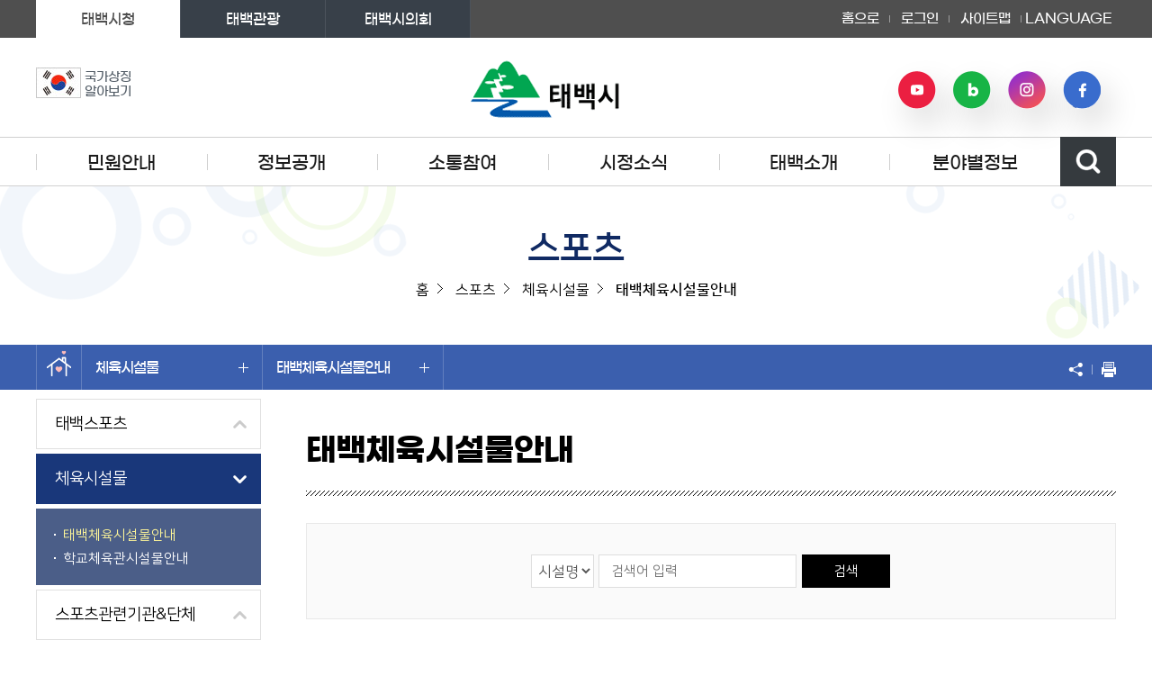

--- FILE ---
content_type: text/html;charset=UTF-8
request_url: https://www.taebaek.go.kr/www/selectBbsNttList.do;jsessionid=2CD48AF4432E64ED91CEC5F41772284B?bbsNo=43&key=484
body_size: 21672
content:










	
		
	
		
	

	
		
	
		
	

	
		
	
		
	

<!DOCTYPE html>
<html lang="ko">
<head>
    <meta charset="utf-8" />
    <meta http-equiv="X-UA-Compatible" content="IE=Edge"/>
	<meta name="viewport" content="width=device-width, initial-scale=1.0, maximum-scale=1.5, minimum-scale=1.0, user-scalable=yes" />
	<meta name="keywords" content="태백시청" />
	<meta name="description" content="태백시청 홈페이지에 오신것을 환영합니다." />
	
	






<!-- html meta tag 설정 -->
<meta http-equiv="Expires" content="-1"> 
<meta http-equiv="Pragma" content="no-cache"> 
<meta http-equiv="Cache-Control" content="no-cache">



<!-- 페이스북 -->
<meta property="og:title" content="태백체육시설물안내 | 태백시청" />
<meta property="og:site_name" content="태백시청" />
<meta property="og:type" content="article" />    
<meta property="og:url" content="https://www.taebaek.go.kr/www/selectBbsNttList.do;jsessionid=2CD48AF4432E64ED91CEC5F41772284B?bbsNo=43&amp;key=484" /> 
<meta property="og:image" content="http://www.taebaek.go.kr/site/www/images/common/logo.gif" />
<meta property="og:description" content="태백시청 홈페이지에 오신것을 환영합니다." />

<!-- <meta property="og:title" itemprop="name" content="태백체육시설물안내 | 태백시청" />
<meta property="og:site_name" content="태백시청" />
<meta property="og:type" content="article" />    
<meta property="og:url" content="https://www.taebaek.go.kr/www/selectBbsNttList.do;jsessionid=2CD48AF4432E64ED91CEC5F41772284B?bbsNo=43&amp;key=484" /> 
<meta property="og:image" itemprop="image" content="http://www.taebaek.go.kr/site/www/images/common/logo.gif" />
<meta property="og:description" itemprop="description" content="태백시청 홈페이지에 오신것을 환영합니다." /> -->
 
<!-- 트위터 -->
<meta name="twitter:card" content="article" />
<meta name="twitter:site" content="태백시청" />
<meta name="twitter:title" content="태백체육시설물안내 | 태백시청" />
<meta name="twitter:creator" content="태백시청" />
<meta name="twitter:image:src" content="http://www.taebaek.go.kr/site/www/images/common/logo.gif">
<meta name="twitter:image" content="http://www.taebaek.go.kr/site/www/images/common/logo.gif" />
<meta name="twitter:description" content="태백시청 홈페이지에 오신것을 환영합니다." />
	<link rel="stylesheet" href="/site/www/css/font.css" />
    <link rel="stylesheet" href="/site/www/css/sub.css?ver=240723c" />
	<link rel="shortcut icon" href="/common/favicon.ico" type="image/x-icon" />
	<link rel="icon" href="/common/favicon.ico" type="image/x-icon" />
    <!--[if lt IE 9]><script src="/common/js/html5.js"></script><![endif]-->
    <script src="/common/js/jquery-1.11.1.min.js"></script>
	<script src="/site/www/js/slick.min.custom.1.6.0.8.js"></script>
	<script src="/common/js/common.js"></script>
    <script src="/common/js/sub.js"></script>
    <script src="/site/www/js/common.js"></script>
    <script src="/site/www/js/sub.js"></script>
    <title>태백체육시설물안내 목록 - 체육시설물 - 스포츠 - 태백시청</title>

</head>
<body class="reactive_form">
<div class="accessibility">
    <a href="#contents">본문 바로가기</a>
    <a href="#lnb">주메뉴 바로가기</a>
</div>
<hr />

<header id="header">	
    <div class="wrap">
		<h1 class="logo">
			<a href="./index.do"><img src="/site/www/images/common/logo.gif" alt="태백시, 산소도시 태백 로고" /></a>
		</h1>

		



<div class="taebaek_data">
	<div class="flag">
		<a href="https://www.mois.go.kr/frt/sub/popup/p_taegugki_banner/screen.do" target="_blank" rel="noopener noreferrer" title="새창" class="flag">
			<img src="/site/www/images/common/flag.jpg" alt="태극기" />
			<em>국가상징<br/>알아보기</em>
		</a>
	</div>
			
	
	
								
			
				
				
				
				
					 
				
			
		
		
	
	
	<!--<div class="data_box">
		<div class="weather n2"> </div>
			<div class="data">
				
				
				<div class="temperature">				
				<em>4</em>℃
				</div>
				
				<div class="txt">
					<span class="unit">미세먼지 <em>30</em>㎍/㎥
						<strong class="status n1">좋음</strong>
						
					</span>
				</div>
				
			</div>
		</div>-->
	</div>


		<div class="sns">
			<div class="sns_list">
				<div class="sns_item youtube">
					<a href="https://www.youtube.com/@taebaekc" class="sns_anchor">유튜브</a>
				</div>
				<div class="sns_item blog">
					<a href="https://blog.naver.com/taebaek_city" class="sns_anchor">네이버 블로그</a>
				</div>
				<div class="sns_item insta">
					<a href="https://www.instagram.com/taebaek_city/" class="sns_anchor">인스타그램</a>
				</div>
				<div class="sns_item facebook">
					<a href="https://www.facebook.com/taebaekcity" class="sns_anchor">페이스북</a>
				</div>
			</div>
		</div>

	</div>

	<!-- //wrap -->
	<div class="top_move">
		<div class="wrap">
			<div class="site_move">
				<ul class="clearfix">
					<li class="on">태백시청</li>
					<li><a href="https://tour.taebaek.go.kr/tour/" target="_blank" rel="noopener noreferrer" title="새창">태백관광</a></li>
					<li><a href="http://council.taebaek.go.kr/" target="_blank" rel="noopener noreferrer" title="새창">태백시의회</a></li>
				</ul>
			</div>
			<div class="gnb">
				<ul class="clearfix">
					<li><a href="/www/index.do">홈으로</a></li>


					<li><a href="/loginForm.do?siteId=www&amp;bbsNo=43&amp;TARGET=/www/sub.do?key=484">로그인</a></li>

					<li><a href="./sub.do?key=592">사이트맵</a></li>
					<li class="language">
						<button class="open">LANGUAGE <span class="skip">버튼열기</span><i></i></button>
						<div class="language_cont">
							<ul>
								<li><a href="/eng/index.do" target="_blank" rel="noopener noreferrer" title="새창">ENGLISH</a></li>
								<li><a href="/jan/index.do" target="_blank" rel="noopener noreferrer" title="새창">JAPANESE</a></li>
								<li class="last"><a href="/chi/index.do" target="_blank" rel="noopener noreferrer" title="새창">CHINESE</a></li>
							</ul>
						</div>
					</li>
				</ul>
			</div>
		</div>
	</div>
	<nav class="lnb_wrap">
		

<h2 class="skip">주메뉴</h2>
<div class="lnb_m_nav wrap"><button type="button" class="open">주메뉴 열기</button></div>
<div class="mask"></div>
<div id="lnb">
	<div class="wrap">
		<h3>전체메뉴</h3>
		<div class="lnb_close"><button type="button" >주메뉴 닫기</button></div>
		<ul class="top1menu clearfix">
						<li class="depth1"><a href="/www/contents.do?key=123" target="_self" class="depth1_tit">민원안내</a>
				<div class="top2m m1"><div class="depth2_wrap">
					<div class="tit_area">
						<em class="tit">민원안내</em>
					</div>
					<ul class="depth2">
								<li><a href="/www/contents.do?key=123" class="depth2_tit"><i></i><span>민원신청</span></a>
									<ul class="depth3 clearfix">
										<li><a href="/www/contents.do?key=123"  target="_self" class="depth3_tit">무인민원발급안내</a>
										</li>
										<li><a href="https://eminwon.taebaek.go.kr/emwp/gov/mogaha/ntis/web/emwp/cmmpotal/action/EmwpMainMgtAction.do" title="새창" rel="noopener noreferrer" target="_blank" class="depth3_tit">상담민원 신청<i class="blank"></i></a>
											<ul class="depth4"><!-- // 4차메뉴 -->
												<li><a href="https://eminwon.taebaek.go.kr/emwp/gov/mogaha/ntis/web/emwp/cmmpotal/action/EmwpMainMgtAction.do" title="새창" rel="noopener noreferrer" target="_blank">민원상담신청<i class="blank"></i></a>
												</li>
												<li><a href="https://eminwon.taebaek.go.kr/emwp/gov/mogaha/ntis/web/emwp/cmmpotal/action/EmwpMainMgtAction.do" title="새창" rel="noopener noreferrer" target="_blank">나의민원보기<i class="blank"></i></a>
												</li>
											</ul>
										</li>
										<li><a href="http://www.gov.kr" title="새창" rel="noopener noreferrer" target="_blank" class="depth3_tit">인터넷민원(정부24)<i class="blank"></i></a>
										</li>
										<li><a href="http://efamily.scourt.go.kr/" title="새창" rel="noopener noreferrer" target="_blank" class="depth3_tit">가족관계민원<i class="blank"></i></a>
										</li>
										<li><a href="https://eminwon.taebaek.go.kr/emwp/gov/mogaha/ntis/web/caf/mwwd/action/CafMwWdOpenAction.do?method=selectListMwOpn&amp;menu_id=CAFOPNWebMwOpenL&amp;jndinm=CafMwWdOpenEJB&amp;methodnm=selectListMwOpn&amp;context=NTIS" title="새창" rel="noopener noreferrer" target="_blank" class="depth3_tit">민원처리공개<i class="blank"></i></a>
										</li>
										<li><a href="/www/selectBbsNttList.do?bbsNo=130&amp;key=1526"  target="_self" class="depth3_tit">목요 야간민원 신청</a>
										</li>
									</ul>
								</li>
								<li><a href="/www/contents.do?key=128" class="depth2_tit"><i></i><span>여권발급</span></a>
									<ul class="depth3 clearfix">
										<li><a href="/www/contents.do?key=128"  target="_self" class="depth3_tit">여권민원안내</a>
										</li>
										<li><a href="/www/contents.do?key=129"  target="_self" class="depth3_tit">여권교부 및 우편수령</a>
										</li>
									</ul>
								</li>
								<li><a href="/www/contents.do?key=1496" class="depth2_tit"><i></i><span>지방세</span></a>
									<ul class="depth3 clearfix">
										<li><a href="/www/contents.do?key=1496"  target="_self" class="depth3_tit">지방세납세자보호관제도</a>
										</li>
										<li><a href="/www/contents.do?key=1757"  target="_self" class="depth3_tit">마을세무사 제도 안내</a>
										</li>
										<li><a href="https://www.wetax.go.kr/main/?cmd=LPTIIA1R1" title="새창" rel="noopener noreferrer" target="_blank" class="depth3_tit">지방세 세목별 안내(위택스)<i class="blank"></i></a>
										</li>
										<li><a href="https://chatbot.wetax.go.kr" title="새창" rel="noopener noreferrer" target="_blank" class="depth3_tit">지방세 상담 챗봇<i class="blank"></i></a>
										</li>
									</ul>
								</li>
								<li><a href="/www/contents.do?key=157" class="depth2_tit"><i></i><span>지적 및 건축</span></a>
									<ul class="depth3 clearfix">
										<li><a href="/www/contents.do?key=157"  target="_self" class="depth3_tit">건축</a>
											<ul class="depth4"><!-- // 4차메뉴 -->
												<li><a href="/www/contents.do?key=157"  target="_self">건축절차</a>
												</li>
												<li><a href="/www/contents.do?key=158"  target="_self">건축물사용승인</a>
												</li>
												<li><a href="/www/contents.do?key=159"  target="_self">용도변경</a>
												</li>
												<li><a href="/www/contents.do?key=160"  target="_self">건축물대장</a>
												</li>
												<li><a href="/www/contents.do?key=161"  target="_self">옥외광고물</a>
												</li>
												<li><a href="/www/contents.do?key=162"  target="_self">기타 건축민원업무</a>
												</li>
												<li><a href="http://eais.taebaek.go.kr/" title="새창" rel="noopener noreferrer" target="_blank">건축행정시스템(세움터)<i class="blank"></i></a>
												</li>
											</ul>
										</li>
										<li><a href="/www/contents.do?key=165"  target="_self" class="depth3_tit">토지이동정리</a>
											<ul class="depth4"><!-- // 4차메뉴 -->
												<li><a href="/www/contents.do?key=165"  target="_self">신규등록신청</a>
												</li>
												<li><a href="/www/contents.do?key=166"  target="_self">등록전환신청</a>
												</li>
												<li><a href="/www/contents.do?key=167"  target="_self">토지(임야)분할</a>
												</li>
												<li><a href="/www/contents.do?key=168"  target="_self">토지(임야)합병</a>
												</li>
												<li><a href="/www/contents.do?key=169"  target="_self">지목변경</a>
												</li>
											</ul>
										</li>
										<li><a href="/www/contents.do?key=171"  target="_self" class="depth3_tit">지적측량</a>
											<ul class="depth4"><!-- // 4차메뉴 -->
												<li><a href="/www/contents.do?key=171"  target="_self">지적측량</a>
												</li>
												<li><a href="/www/contents.do?key=172"  target="_self">지적측량기준점관리</a>
												</li>
											</ul>
										</li>
										<li><a href="/www/contents.do?key=173"  target="_self" class="depth3_tit">조상땅찾기</a>
										</li>
										<li><a href="/www/contents.do?key=175"  target="_self" class="depth3_tit">새주소(도로명주소)</a>
											<ul class="depth4"><!-- // 4차메뉴 -->
												<li><a href="/www/contents.do?key=175"  target="_self">도로명주소 부여/관리</a>
												</li>
												<li><a href="http://www.juso.go.kr" title="새창" rel="noopener noreferrer" target="_blank">도로명주소 찾기<i class="blank"></i></a>
												</li>
											</ul>
										</li>
										<li><a href="http://kras.gwd.go.kr/land_info/info/landuse/landuse.do" title="새창" rel="noopener noreferrer" target="_blank" class="depth3_tit">토지이용계획 열람<i class="blank"></i></a>
										</li>
										<li><a href="http://kras.gwd.go.kr/land_info/info/landmap/landmap.do" title="새창" rel="noopener noreferrer" target="_blank" class="depth3_tit">지적(임야)도 열람<i class="blank"></i></a>
										</li>
										<li><a href="https://www.realtyprice.kr/" title="새창" rel="noopener noreferrer" target="_blank" class="depth3_tit">개별공시지가 열람<i class="blank"></i></a>
										</li>
									</ul>
								</li>
								<li><a href="/www/calcEstateFee.do?key=1043&amp;estateType=1" class="depth2_tit"><i></i><span>부동산</span></a>
									<ul class="depth3 clearfix">
										<li><a href="/www/calcEstateFee.do?key=1043&amp;estateType=1"  target="_self" class="depth3_tit">부동산중개수수료</a>
											<ul class="depth4"><!-- // 4차메뉴 -->
												<li><a href="/www/calcEstateFee.do?key=1043&amp;estateType=1"  target="_self">주택</a>
												</li>
												<li><a href="/www/calcEstateFee.do?key=1044&amp;estateType=2"  target="_self">오피스텔</a>
												</li>
												<li><a href="/www/calcEstateFee.do?key=1045&amp;estateType=3"  target="_self">주택ㆍ오피스텔 외</a>
												</li>
											</ul>
										</li>
										<li><a href="http://kras.gwd.go.kr/land_info/info/houseprice/houseprice.do" title="새창" rel="noopener noreferrer" target="_blank" class="depth3_tit">개별주택가격열람<i class="blank"></i></a>
										</li>
										<li><a href="http://kras.gwd.go.kr/land_info/info/baseInfo/baseInfo.do" title="새창" rel="noopener noreferrer" target="_blank" class="depth3_tit">부동산정보통합열람<i class="blank"></i></a>
										</li>
										<li><a href="https://rtms.molit.go.kr/" title="새창" rel="noopener noreferrer" target="_blank" class="depth3_tit">부동산거래신고<i class="blank"></i></a>
										</li>
									</ul>
								</li>
								<li><a href="/www/calcWsupndrnFee.do?key=186" class="depth2_tit"><i></i><span>상하수도</span></a>
									<ul class="depth3 clearfix">
										<li><a href="/www/calcWsupndrnFee.do?key=186"  target="_self" class="depth3_tit">상하수도요금안내</a>
										</li>
									</ul>
								</li>
								<li><a href="/www/contents.do?key=1153" class="depth2_tit"><i></i><span>자동차·건설기계</span></a>
									<ul class="depth3 clearfix">
										<li><a href="/www/contents.do?key=1153"  target="_self" class="depth3_tit">자동차등록</a>
											<ul class="depth4"><!-- // 4차메뉴 -->
												<li><a href="/www/contents.do?key=1153"  target="_self">신규등록</a>
												</li>
												<li><a href="/www/contents.do?key=1154"  target="_self">이전등록</a>
												</li>
												<li><a href="/www/contents.do?key=1155"  target="_self">변경등록</a>
												</li>
												<li><a href="/www/contents.do?key=1156"  target="_self">말소등록</a>
												</li>
												<li><a href="/www/contents.do?key=1157"  target="_self">멸실인정</a>
												</li>
												<li><a href="/www/contents.do?key=1158"  target="_self">저당권설정/말소등록</a>
												</li>
												<li><a href="/www/contents.do?key=1159"  target="_self">임시운행허가</a>
												</li>
												<li><a href="/www/contents.do?key=1160"  target="_self">자가용화물자동차 사용신고</a>
												</li>
												<li><a href="/www/contents.do?key=1161"  target="_self">등록원부 발급</a>
												</li>
												<li><a href="/www/contents.do?key=1162"  target="_self">등록증 재교부</a>
												</li>
											</ul>
										</li>
										<li><a href="/www/contents.do?key=1184"  target="_self" class="depth3_tit">건설기계 등록</a>
											<ul class="depth4"><!-- // 4차메뉴 -->
												<li><a href="/www/contents.do?key=1184"  target="_self">신규등록</a>
												</li>
												<li><a href="/www/contents.do?key=1185"  target="_self">이전/변경등록</a>
												</li>
												<li><a href="/www/contents.do?key=1186"  target="_self">말소등록</a>
												</li>
												<li><a href="/www/contents.do?key=1187"  target="_self">저당권 설정/말소</a>
												</li>
												<li><a href="/www/contents.do?key=1188"  target="_self">번호판 제작</a>
												</li>
												<li><a href="/www/contents.do?key=1189"  target="_self">등록원부 및 등록증 발급</a>
												</li>
												<li><a href="/www/contents.do?key=1190"  target="_self">조종사 면허증 발급</a>
												</li>
											</ul>
										</li>
										<li><a href="/www/contents.do?key=1149"  target="_self" class="depth3_tit">검사 및 의무보험</a>
											<ul class="depth4"><!-- // 4차메뉴 -->
												<li><a href="/www/contents.do?key=1149"  target="_self">자동차 정기검사</a>
												</li>
												<li><a href="/www/contents.do?key=1150"  target="_self">자동차 의무(책임)보험</a>
												</li>
												<li><a href="/www/contents.do?key=1151"  target="_self">의무보험 과태료</a>
												</li>
												<li><a href="/www/contents.do?key=1152"  target="_self">과태료 산정기준</a>
												</li>
											</ul>
										</li>
										<li><a href="/www/contents.do?key=1183"  target="_self" class="depth3_tit">도로점용허가 신청</a>
										</li>
									</ul>
								</li>
								<li><a href="https://bbegi.com/?utm_source=citychannel&amp;utm_medium=convention&amp;utm_campaign=taebaek_city" target="_blank" rel="noopener noreferrer" title="새창" class="depth2_tit"><i></i><span>대형폐기물배출<i class="blank"></i></span></a>
									
								</li>
								<li><a href="/www/contents.do?key=189" class="depth2_tit"><i></i><span>행정서비스헌장</span></a>
									<ul class="depth3 clearfix">
										<li><a href="/www/contents.do?key=189"  target="_self" class="depth3_tit">행정서비스헌장이란</a>
										</li>
										<li><a href="/www/contents.do?key=190"  target="_self" class="depth3_tit">분야별 서비스헌장</a>
										</li>
									</ul>
								</li>
								<li><a href="/www/contents.do?key=104" class="depth2_tit"><i></i><span>종합민원안내</span></a>
									<ul class="depth3 clearfix">
										<li><a href="/www/contents.do?key=104"  target="_self" class="depth3_tit">민원실안내</a>
											<ul class="depth4"><!-- // 4차메뉴 -->
												<li><a href="/www/contents.do?key=104"  target="_self">제1민원실</a>
												</li>
												<li><a href="/www/contents.do?key=105"  target="_self">제2민원실</a>
												</li>
												<li><a href="/www/contents.do?key=106"  target="_self">편의시설</a>
												</li>
											</ul>
										</li>
										<li><a href="/www/selectBbsNttList.do?bbsNo=166&amp;key=107"  target="_self" class="depth3_tit">민원편람/서식</a>
										</li>
										<li><a href="http://www.egov.go.kr/main?a=AA170MinwonInfoListApp" title="새창" rel="noopener noreferrer" target="_blank" class="depth3_tit">민원사무처리기준<i class="blank"></i></a>
										</li>
										<li><a href="/www/contents.do?key=110"  target="_self" class="depth3_tit">민원안내 콜센터</a>
										</li>
										<li><a href="/www/contents.do?key=111"  target="_self" class="depth3_tit">구술및전화민원서비스</a>
										</li>
										<li><a href="/www/contents.do?key=113"  target="_self" class="depth3_tit">생활민원처리</a>
											<ul class="depth4"><!-- // 4차메뉴 -->
												<li><a href="/www/contents.do?key=113"  target="_self">제도안내</a>
												</li>
												<li><a href="/www/selectBbsNttList.do?bbsNo=1&amp;key=114"  target="_self">활동 및 처리상황</a>
													<ul class="depth5"><!-- // 5차메뉴 -->
														<li><a href="/www/selectBbsNttList.do?bbsNo=1&amp;key=114"  target="_self">활동 및 처리상황</a></li>
														<li><a href="/www/selectBbsNttList.do?bbsNo=104&amp;key=1141"  target="_self">이전 처리상황 조회</a></li>
													</ul>
												</li>
												<li><a href="/www/contents.do?key=1484"  target="_self">태백민원카페</a>
												</li>
											</ul>
										</li>
										<li><a href="/www/contents.do?key=115"  target="_self" class="depth3_tit">전자민원안내</a>
										</li>
										<li><a href="/www/selectBbsNttList.do?bbsNo=2&amp;key=116"  target="_self" class="depth3_tit">사전심사청구제</a>
										</li>
									</ul>
								</li>
					</ul>
				</div></div>				
			</li>
			<li class="depth1"><a href="/www/contents.do?key=196" target="_self" class="depth1_tit">정보공개</a>
				<div class="top2m m1"><div class="depth2_wrap">
					<div class="tit_area">
						<em class="tit">정보공개</em>
					</div>
					<ul class="depth2">
								<li><a href="/www/contents.do?key=196" class="depth2_tit"><i></i><span>정보공개제도</span></a>
									<ul class="depth3 clearfix">
										<li><a href="/www/contents.do?key=196"  target="_self" class="depth3_tit">정보공개제도</a>
										</li>
										<li><a href="/www/contents.do?key=198"  target="_self" class="depth3_tit">비공개대상정보기준</a>
										</li>
										<li><a href="/www/selectBefeatPublictWebList.do?key=193"  target="_self" class="depth3_tit">사전정보공표</a>
										</li>
										<li><a href="https://www.open.go.kr/" title="새창" rel="noopener noreferrer" target="_blank" class="depth3_tit">정보공개창구<i class="blank"></i></a>
										</li>
										<li><a href="/www/selectOpenInfoList.do?key=1858"  target="_self" class="depth3_tit">정보목록(2023강원특별자치도 이후)</a>
										</li>
										<li><a href="/www/selectOpenDocList.do?key=194"  target="_self" class="depth3_tit">정보목록(2014이후)</a>
										</li>
										<li><a href="/www/selectBbsNttList.do?bbsNo=127&amp;key=1486"  target="_self" class="depth3_tit">정보목록(2013까지)</a>
										</li>
										<li><a href="/www/selectBbsNttList.do?bbsNo=132&amp;key=1552"  target="_self" class="depth3_tit">업무추진비 공개</a>
										</li>
									</ul>
								</li>
								<li><a href="/www/contents.do?key=1934" class="depth2_tit"><i></i><span>행정정보공개</span></a>
									<ul class="depth3 clearfix">
										<li><a href="/www/contents.do?key=1934"  target="_self" class="depth3_tit">시정방향</a>
											<ul class="depth4"><!-- // 4차메뉴 -->
												<li><a href="/www/contents.do?key=1934"  target="_self">2025</a>
												</li>
												<li><a href="/www/contents.do?key=1909"  target="_self">2024</a>
													<ul class="depth5"><!-- // 5차메뉴 -->
														<li><a href="/www/contents.do?key=1909"  target="_self">2024 민선8기</a></li>
													</ul>
												</li>
												<li><a href="/www/contents.do?key=1820"  target="_self">2023</a>
													<ul class="depth5"><!-- // 5차메뉴 -->
														<li><a href="/www/contents.do?key=1820"  target="_self">2023 민선8기</a></li>
													</ul>
												</li>
												<li><a href="/www/contents.do?key=1768"  target="_self">2022</a>
													<ul class="depth5"><!-- // 5차메뉴 -->
														<li><a href="/www/contents.do?key=1768"  target="_self">2022년 민선8기</a></li>
														<li><a href="/www/contents.do?key=1767"  target="_self">2022년 민선7기</a></li>
													</ul>
												</li>
												<li><a href="/www/contents.do?key=1672"  target="_self">2021</a>
												</li>
												<li><a href="/www/contents.do?key=1495"  target="_self">2020</a>
												</li>
												<li><a href="/www/contents.do?key=1494"  target="_self">2019</a>
												</li>
												<li><a href="/www/contents.do?key=1280"  target="_self">2018</a>
													<ul class="depth5"><!-- // 5차메뉴 -->
														<li><a href="/www/contents.do?key=1280"  target="_self">2018년민선6기</a></li>
														<li><a href="/www/contents.do?key=1281"  target="_self">2018년 민선7기</a></li>
													</ul>
												</li>
												<li><a href="/www/contents.do?key=1058"  target="_self">2017</a>
												</li>
												<li><a href="/www/contents.do?key=214"  target="_self">2016</a>
												</li>
												<li><a href="/www/contents.do?key=213"  target="_self">2015</a>
												</li>
												<li><a href="/www/contents.do?key=211"  target="_self">2014</a>
													<ul class="depth5"><!-- // 5차메뉴 -->
														<li><a href="/www/contents.do?key=211"  target="_self">2014년 민선5기</a></li>
														<li><a href="/www/contents.do?key=212"  target="_self">2014년 민선6기</a></li>
													</ul>
												</li>
												<li><a href="/www/contents.do?key=209"  target="_self">2013</a>
												</li>
												<li><a href="/www/contents.do?key=208"  target="_self">2012</a>
												</li>
												<li><a href="/www/contents.do?key=207"  target="_self">2011</a>
												</li>
												<li><a href="/www/contents.do?key=206"  target="_self">2010</a>
												</li>
												<li><a href="/www/contents.do?key=205"  target="_self">2009</a>
												</li>
												<li><a href="/www/contents.do?key=204"  target="_self">2008</a>
												</li>
												<li><a href="/www/contents.do?key=203"  target="_self">2007</a>
												</li>
												<li><a href="/www/contents.do?key=202"  target="_self">2006</a>
												</li>
											</ul>
										</li>
										<li><a href="/www/contents.do?key=1935"  target="_self" class="depth3_tit">주요시책</a>
											<ul class="depth4"><!-- // 4차메뉴 -->
												<li><a href="/www/contents.do?key=1935"  target="_self">2025</a>
												</li>
												<li><a href="/www/contents.do?key=1910"  target="_self">2024</a>
												</li>
												<li><a href="/www/contents.do?key=1816"  target="_self">2023</a>
												</li>
												<li><a href="/www/contents.do?key=1744"  target="_self">2022</a>
												</li>
												<li><a href="/www/contents.do?key=1673"  target="_self">2021</a>
												</li>
												<li><a href="/www/contents.do?key=1522"  target="_self">2020</a>
												</li>
												<li><a href="/www/contents.do?key=1288"  target="_self">2019</a>
												</li>
												<li><a href="/www/contents.do?key=1256"  target="_self">2018</a>
												</li>
												<li><a href="/www/contents.do?key=1202"  target="_self">2017</a>
												</li>
												<li><a href="/www/contents.do?key=227"  target="_self">2016</a>
												</li>
												<li><a href="/www/contents.do?key=226"  target="_self">2015</a>
												</li>
												<li><a href="/www/contents.do?key=225"  target="_self">2014</a>
												</li>
												<li><a href="/www/contents.do?key=224"  target="_self">2013</a>
												</li>
												<li><a href="/www/contents.do?key=223"  target="_self">2012</a>
												</li>
												<li><a href="/www/contents.do?key=222"  target="_self">2011</a>
												</li>
												<li><a href="/www/contents.do?key=221"  target="_self">2010</a>
												</li>
												<li><a href="/www/contents.do?key=220"  target="_self">2009</a>
												</li>
												<li><a href="/www/contents.do?key=219"  target="_self">2008</a>
												</li>
												<li><a href="/www/contents.do?key=218"  target="_self">2007</a>
												</li>
												<li><a href="/www/contents.do?key=217"  target="_self">2006</a>
												</li>
												<li><a href="/www/contents.do?key=216"  target="_self">2005</a>
												</li>
											</ul>
										</li>
										<li><a href="/www/contents.do?key=1936"  target="_self" class="depth3_tit">주요투자사업</a>
											<ul class="depth4"><!-- // 4차메뉴 -->
												<li><a href="/www/contents.do?key=1936"  target="_self">2025</a>
												</li>
												<li><a href="/www/contents.do?key=1911"  target="_self">2024</a>
												</li>
												<li><a href="/www/contents.do?key=1817"  target="_self">2023</a>
												</li>
												<li><a href="/www/contents.do?key=1745"  target="_self">2022</a>
												</li>
												<li><a href="/www/contents.do?key=1674"  target="_self">2021</a>
												</li>
												<li><a href="/www/contents.do?key=1523"  target="_self">2020</a>
												</li>
												<li><a href="/www/contents.do?key=1289"  target="_self">2019</a>
												</li>
												<li><a href="/www/contents.do?key=1257"  target="_self">2018</a>
												</li>
												<li><a href="/www/contents.do?key=1233"  target="_self">2017</a>
												</li>
												<li><a href="/www/contents.do?key=838"  target="_self">2016</a>
												</li>
												<li><a href="/www/contents.do?key=242"  target="_self">2015</a>
												</li>
												<li><a href="/www/contents.do?key=241"  target="_self">2014</a>
												</li>
												<li><a href="/www/contents.do?key=240"  target="_self">2013</a>
												</li>
												<li><a href="/www/contents.do?key=239"  target="_self">2012</a>
												</li>
												<li><a href="/www/contents.do?key=237"  target="_self">2010</a>
												</li>
												<li><a href="/www/contents.do?key=236"  target="_self">2009</a>
												</li>
												<li><a href="/www/contents.do?key=235"  target="_self">2008</a>
												</li>
												<li><a href="/www/contents.do?key=234"  target="_self">2007</a>
												</li>
												<li><a href="/www/contents.do?key=233"  target="_self">2006</a>
												</li>
												<li><a href="/www/contents.do?key=232"  target="_self">2005</a>
												</li>
											</ul>
										</li>
										<li><a href="/www/contents.do?key=1937"  target="_self" class="depth3_tit">수상현황</a>
											<ul class="depth4"><!-- // 4차메뉴 -->
												<li><a href="/www/contents.do?key=1937"  target="_self">기관수상실적</a>
													<ul class="depth5"><!-- // 5차메뉴 -->
														<li><a href="/www/contents.do?key=1937"  target="_self">2024년</a></li>
														<li><a href="/www/contents.do?key=1900"  target="_self">2023년</a></li>
														<li><a href="/www/contents.do?key=1818"  target="_self">2022년</a></li>
														<li><a href="/www/contents.do?key=1746"  target="_self">2021년</a></li>
														<li><a href="/www/contents.do?key=1675"  target="_self">2020년</a></li>
														<li><a href="/www/contents.do?key=1524"  target="_self">2019년</a></li>
														<li><a href="/www/contents.do?key=1292"  target="_self">2018년</a></li>
														<li><a href="/www/contents.do?key=1291"  target="_self">2017년</a></li>
														<li><a href="/www/contents.do?key=1290"  target="_self">2016년</a></li>
														<li><a href="/www/contents.do?key=1254"  target="_self">2015년</a></li>
														<li><a href="/www/contents.do?key=1253"  target="_self">2014년</a></li>
														<li><a href="/www/contents.do?key=1251"  target="_self">2013년</a></li>
														<li><a href="/www/contents.do?key=1250"  target="_self">2012년</a></li>
														<li><a href="/www/contents.do?key=1249"  target="_self">2011년</a></li>
														<li><a href="/www/contents.do?key=1248"  target="_self">2010년</a></li>
														<li><a href="/www/contents.do?key=1247"  target="_self">2009년</a></li>
														<li><a href="/www/contents.do?key=1246"  target="_self">2008년</a></li>
														<li><a href="/www/contents.do?key=1245"  target="_self">2007년</a></li>
														<li><a href="/www/contents.do?key=1244"  target="_self">2006년</a></li>
														<li><a href="/www/contents.do?key=1243"  target="_self">2005년</a></li>
														<li><a href="/www/contents.do?key=1242"  target="_self">2004년</a></li>
														<li><a href="/www/contents.do?key=1241"  target="_self">2003년</a></li>
														<li><a href="/www/contents.do?key=1240"  target="_self">2002년</a></li>
														<li><a href="/www/contents.do?key=1239"  target="_self">2001년</a></li>
														<li><a href="/www/contents.do?key=1238"  target="_self">2000년</a></li>
														<li><a href="/www/contents.do?key=1237"  target="_self">1999년</a></li>
														<li><a href="/www/contents.do?key=1236"  target="_self">1998년</a></li>
													</ul>
												</li>
												<li><a href="/www/contents.do?key=245"  target="_self">외부기관수상실적</a>
												</li>
											</ul>
										</li>
										<li><a href="/www/contents.do?key=1939"  target="_self" class="depth3_tit">시정주요성과</a>
											<ul class="depth4"><!-- // 4차메뉴 -->
												<li><a href="/www/contents.do?key=1939"  target="_self">2024</a>
												</li>
												<li><a href="/www/contents.do?key=1938"  target="_self">2023</a>
												</li>
												<li><a href="/www/contents.do?key=1815"  target="_self">2022</a>
												</li>
												<li><a href="/www/contents.do?key=1747"  target="_self">2021</a>
												</li>
												<li><a href="/www/contents.do?key=1676"  target="_self">2020</a>
												</li>
												<li><a href="/www/contents.do?key=1525"  target="_self">2019</a>
												</li>
												<li><a href="/www/contents.do?key=1298"  target="_self">2018</a>
												</li>
												<li><a href="/www/contents.do?key=1297"  target="_self">2017</a>
												</li>
												<li><a href="/www/contents.do?key=1296"  target="_self">2016</a>
												</li>
												<li><a href="/www/contents.do?key=258"  target="_self">2015</a>
												</li>
												<li><a href="/www/contents.do?key=257"  target="_self">2014</a>
												</li>
												<li><a href="/www/contents.do?key=256"  target="_self">2013</a>
												</li>
												<li><a href="/www/contents.do?key=255"  target="_self">2012</a>
												</li>
												<li><a href="/www/contents.do?key=254"  target="_self">2011</a>
												</li>
												<li><a href="/www/contents.do?key=252"  target="_self">2009</a>
												</li>
												<li><a href="/www/contents.do?key=251"  target="_self">2008</a>
												</li>
												<li><a href="/www/contents.do?key=250"  target="_self">2007</a>
												</li>
												<li><a href="/www/contents.do?key=249"  target="_self">2006</a>
												</li>
												<li><a href="/www/contents.do?key=248"  target="_self">2005</a>
												</li>
												<li><a href="/www/contents.do?key=247"  target="_self">2004</a>
												</li>
											</ul>
										</li>
										<li><a href="/www/contents.do?key=1940"  target="_self" class="depth3_tit">성과관리평가결과</a>
											<ul class="depth4"><!-- // 4차메뉴 -->
												<li><a href="/www/contents.do?key=1940"  target="_self">2024</a>
												</li>
												<li><a href="/www/contents.do?key=1884"  target="_self">2023</a>
												</li>
												<li><a href="/www/contents.do?key=1814"  target="_self">2022</a>
												</li>
												<li><a href="/www/contents.do?key=1758"  target="_self">2021</a>
												</li>
												<li><a href="/www/contents.do?key=1730"  target="_self">2020</a>
												</li>
												<li><a href="/www/contents.do?key=1531"  target="_self">2019</a>
												</li>
												<li><a href="/www/contents.do?key=1491"  target="_self">2018</a>
												</li>
											</ul>
										</li>
										<li><a href="/www/contents.do?key=1203"  target="_self" class="depth3_tit">조직정보 공개</a>
										</li>
										<li><a href="/www/contents.do?key=1604"  target="_self" class="depth3_tit">인사통계</a>
										</li>
										<li><a href="/www/selectBbsNttList.do?bbsNo=196&amp;key=1943"  target="_self" class="depth3_tit">위원회</a>
											<ul class="depth4"><!-- // 4차메뉴 -->
												<li><a href="/www/selectBbsNttList.do?bbsNo=196&amp;key=1943"  target="_self">위원회현황</a>
												</li>
												<li><a href="/www/selectBbsNttList.do?bbsNo=197&amp;key=1944"  target="_self">회의록</a>
												</li>
											</ul>
										</li>
										<li><a href="/www/selectBbsNttList.do?bbsNo=198&amp;key=1948"  target="_self" class="depth3_tit">공유재산</a>
											<ul class="depth4"><!-- // 4차메뉴 -->
												<li><a href="/www/selectBbsNttList.do?bbsNo=198&amp;key=1948"  target="_self">청사신축비용공개</a>
												</li>
											</ul>
										</li>
									</ul>
								</li>
								<li><a href="/www/contents.do?key=1906" class="depth2_tit"><i></i><span>재정정보공개</span></a>
									<ul class="depth3 clearfix">
										<li><a href="/www/contents.do?key=1906"  target="_self" class="depth3_tit">예산현황</a>
											<ul class="depth4"><!-- // 4차메뉴 -->
												<li><a href="/www/contents.do?key=1906"  target="_self">2025</a>
												</li>
												<li><a href="/www/contents.do?key=1867"  target="_self">2024</a>
												</li>
												<li><a href="/www/contents.do?key=1812"  target="_self">2023</a>
												</li>
												<li><a href="/www/contents.do?key=1811"  target="_self">2022</a>
												</li>
												<li><a href="/www/contents.do?key=1693"  target="_self">2021</a>
												</li>
												<li><a href="/www/contents.do?key=1505"  target="_self">2020</a>
												</li>
												<li><a href="/www/contents.do?key=1300"  target="_self">2019</a>
												</li>
												<li><a href="/www/contents.do?key=1235"  target="_self">2018</a>
												</li>
												<li><a href="/www/contents.do?key=1234"  target="_self">2017</a>
												</li>
												<li><a href="/www/contents.do?key=270"  target="_self">2016</a>
												</li>
												<li><a href="/www/contents.do?key=269"  target="_self">2015</a>
												</li>
												<li><a href="/www/contents.do?key=268"  target="_self">2014</a>
												</li>
												<li><a href="/www/contents.do?key=267"  target="_self">2013</a>
												</li>
												<li><a href="/www/contents.do?key=266"  target="_self">2012</a>
												</li>
												<li><a href="/www/contents.do?key=265"  target="_self">2011</a>
												</li>
												<li><a href="/www/contents.do?key=264"  target="_self">2010</a>
												</li>
												<li><a href="/www/contents.do?key=263"  target="_self">2009</a>
												</li>
												<li><a href="/www/contents.do?key=262"  target="_self">2008</a>
												</li>
												<li><a href="/www/contents.do?key=261"  target="_self">2007</a>
												</li>
												<li><a href="/www/contents.do?key=260"  target="_self">2006</a>
												</li>
											</ul>
										</li>
										<li><a href="/www/contents.do?key=1907"  target="_self" class="depth3_tit">예산서</a>
											<ul class="depth4"><!-- // 4차메뉴 -->
												<li><a href="/www/contents.do?key=1907"  target="_self">2025</a>
												</li>
												<li><a href="/www/contents.do?key=1868"  target="_self">2024</a>
												</li>
												<li><a href="/www/contents.do?key=1808"  target="_self">2023</a>
												</li>
												<li><a href="/www/contents.do?key=1738"  target="_self">2022</a>
												</li>
												<li><a href="/www/contents.do?key=1670"  target="_self">2021</a>
												</li>
												<li><a href="/www/contents.do?key=1498"  target="_self">2020</a>
												</li>
												<li><a href="/www/contents.do?key=1284"  target="_self">2019</a>
												</li>
												<li><a href="/www/contents.do?key=1232"  target="_self">2018</a>
												</li>
												<li><a href="/www/contents.do?key=282"  target="_self">2017</a>
												</li>
												<li><a href="/www/contents.do?key=281"  target="_self">2016</a>
												</li>
												<li><a href="/www/contents.do?key=280"  target="_self">2015</a>
												</li>
												<li><a href="/www/contents.do?key=279"  target="_self">2014</a>
												</li>
												<li><a href="/www/contents.do?key=278"  target="_self">2013</a>
												</li>
												<li><a href="/www/contents.do?key=277"  target="_self">2012</a>
												</li>
												<li><a href="/www/contents.do?key=276"  target="_self">2011</a>
												</li>
												<li><a href="/www/contents.do?key=275"  target="_self">2010</a>
												</li>
												<li><a href="/www/contents.do?key=274"  target="_self">2009</a>
												</li>
												<li><a href="/www/contents.do?key=273"  target="_self">2008</a>
												</li>
											</ul>
										</li>
										<li><a href="/www/contents.do?key=1922"  target="_self" class="depth3_tit">지방재정공시</a>
											<ul class="depth4"><!-- // 4차메뉴 -->
												<li><a href="/www/contents.do?key=1922"  target="_self">2025</a>
												</li>
												<li><a href="/www/contents.do?key=1882"  target="_self">2024</a>
												</li>
												<li><a href="/www/contents.do?key=1810"  target="_self">2023</a>
												</li>
												<li><a href="/www/contents.do?key=1750"  target="_self">2022</a>
												</li>
												<li><a href="/www/contents.do?key=1690"  target="_self">2021</a>
												</li>
												<li><a href="/www/contents.do?key=1532"  target="_self">2020</a>
												</li>
												<li><a href="/www/contents.do?key=1293"  target="_self">2019</a>
												</li>
												<li><a href="/www/contents.do?key=1258"  target="_self">2018</a>
												</li>
												<li><a href="/www/contents.do?key=295"  target="_self">2017</a>
												</li>
												<li><a href="/www/contents.do?key=294"  target="_self">2016</a>
												</li>
												<li><a href="/www/contents.do?key=293"  target="_self">2015</a>
												</li>
												<li><a href="/www/contents.do?key=292"  target="_self">2014</a>
												</li>
												<li><a href="/www/contents.do?key=291"  target="_self">2013</a>
												</li>
												<li><a href="/www/contents.do?key=290"  target="_self">2012</a>
												</li>
												<li><a href="/www/contents.do?key=289"  target="_self">2011</a>
												</li>
												<li><a href="/www/contents.do?key=288"  target="_self">2010</a>
												</li>
												<li><a href="/www/contents.do?key=287"  target="_self">2009</a>
												</li>
												<li><a href="/www/contents.do?key=286"  target="_self">2008</a>
												</li>
												<li><a href="/www/contents.do?key=285"  target="_self">2007</a>
												</li>
												<li><a href="/www/contents.do?key=284"  target="_self">2006</a>
												</li>
											</ul>
										</li>
										<li><a href="/www/selectBbsNttList.do?bbsNo=124&amp;key=1282"  target="_self" class="depth3_tit">결산서</a>
										</li>
										<li><a href="/www/contents.do?key=1753"  target="_self" class="depth3_tit">지방보조금</a>
											<ul class="depth4"><!-- // 4차메뉴 -->
												<li><a href="/www/contents.do?key=1753"  target="_self">지방보조금</a>
												</li>
												<li><a href="/www/selectBbsNttList.do?bbsNo=170&amp;key=1754"  target="_self">공지사항</a>
												</li>
												<li><a href="/www/selectBbsNttList.do?bbsNo=171&amp;key=1755"  target="_self">보조사업성과평가</a>
												</li>
												<li><a href="/www/selectBbsNttList.do?bbsNo=172&amp;key=1756"  target="_self">중요재산공시</a>
												</li>
											</ul>
										</li>
										<li><a href="/www/selectBbsNttList.do?bbsNo=194&amp;key=1930"  target="_self" class="depth3_tit">정책연구용역 결과</a>
										</li>
										<li><a href="http://ehojo.taebaek.go.kr/ebudget" title="새창" rel="noopener noreferrer" target="_blank" class="depth3_tit">세입세출정보공개<i class="blank"></i></a>
										</li>
										<li><a href="http://ehojo.taebaek.go.kr/" title="새창" rel="noopener noreferrer" target="_blank" class="depth3_tit">계약정보공개<i class="blank"></i></a>
										</li>
									</ul>
								</li>
								<li><a href="/www/selectBbsNttList.do?bbsNo=4&amp;key=303" class="depth2_tit"><i></i><span>감사결과공개</span></a>
									<ul class="depth3 clearfix">
										<li><a href="/www/selectBbsNttList.do?bbsNo=4&amp;key=303"  target="_self" class="depth3_tit">종합감사</a>
										</li>
										<li><a href="/www/selectBbsNttList.do?bbsNo=126&amp;key=1295"  target="_self" class="depth3_tit">기타감사</a>
										</li>
										<li><a href="/www/selectBbsNttList.do?bbsNo=177&amp;key=1785"  target="_self" class="depth3_tit">청렴정책</a>
										</li>
									</ul>
								</li>
								<li><a href="/www/selectBbsNttList.do?bbsNo=7&amp;key=316" class="depth2_tit"><i></i><span>통계자료</span></a>
									<ul class="depth3 clearfix">
										<li><a href="/www/selectBbsNttList.do?bbsNo=7&amp;key=316"  target="_self" class="depth3_tit">통계연보</a>
										</li>
										<li><a href="/www/selectBbsNttList.do?bbsNo=116&amp;key=1215"  target="_self" class="depth3_tit">사업체조사</a>
										</li>
										<li><a href="/www/selectBbsNttList.do?bbsNo=8&amp;key=317"  target="_self" class="depth3_tit">사회조사보고서</a>
										</li>
										<li><a href="https://jumin.mois.go.kr/" title="새창" rel="noopener noreferrer" target="_blank" class="depth3_tit">주민등록인구통계<i class="blank"></i></a>
										</li>
									</ul>
								</li>
								<li><a href="/www/selectBbsNttList.do?bbsNo=184&amp;key=1844" class="depth2_tit"><i></i><span>먹는물 품질 공개</span></a>
									<ul class="depth3 clearfix">
										<li><a href="/www/selectBbsNttList.do?bbsNo=184&amp;key=1844"  target="_self" class="depth3_tit">일일 수질 데이터</a>
										</li>
										<li><a href="/www/selectBbsNttList.do?bbsNo=117&amp;key=1224"  target="_self" class="depth3_tit">월별 수돗물 품질보고서</a>
										</li>
										<li><a href="/www/selectBbsNttList.do?bbsNo=118&amp;key=1225"  target="_self" class="depth3_tit">연도별 수돗물 품질보고서</a>
										</li>
									</ul>
								</li>
								<li><a href="/www/selectBbsNttList.do?bbsNo=182&amp;key=1830" class="depth2_tit"><i></i><span>하수수질현황</span></a>
									
								</li>
								<li><a href="/www/contents.do?key=304" class="depth2_tit"><i></i><span>공공데이터개방</span></a>
									<ul class="depth3 clearfix">
										<li><a href="/www/selectBbsNttList.do?bbsNo=183&amp;key=1843"  target="_self" class="depth3_tit">공공데이터 수요조사</a>
										</li>
									</ul>
								</li>
								<li><a href="/www/contents.do?key=306" class="depth2_tit"><i></i><span>정책실명제</span></a>
									<ul class="depth3 clearfix">
										<li><a href="/www/contents.do?key=306"  target="_self" class="depth3_tit">정책실명제 안내</a>
										</li>
										<li><a href="/www/contents.do?key=1263"  target="_self" class="depth3_tit">국민신청실명제</a>
										</li>
										<li><a href="/www/selectBbsNttList.do?bbsNo=5&amp;key=307"  target="_self" class="depth3_tit">정책실명 자료실</a>
										</li>
									</ul>
								</li>
								<li><a href="/www/contents.do?key=309" class="depth2_tit"><i></i><span>행정규제개혁</span></a>
									<ul class="depth3 clearfix">
										<li><a href="/www/contents.do?key=309"  target="_self" class="depth3_tit">규제개혁추진개요</a>
										</li>
										<li><a href="/www/contents.do?key=310"  target="_self" class="depth3_tit">규제개혁운영현황</a>
										</li>
										<li><a href="/www/contents.do?key=311"  target="_self" class="depth3_tit">행정규제개혁추진현황</a>
										</li>
										<li><a href="/www/contents.do?key=312"  target="_self" class="depth3_tit">지방규제신고</a>
										</li>
										<li><a href="https://eminwon.taebaek.go.kr/emwp/jsp/pln/PlnRetRegLSub.jsp" title="새창" rel="noopener noreferrer" target="_blank" class="depth3_tit">행정규제목록<i class="blank"></i></a>
										</li>
									</ul>
								</li>
					</ul>
				</div></div>				
			</li>
			<li class="depth1"><a href="/www/selectBbsNttList.do?bbsNo=14&amp;key=336" target="_self" class="depth1_tit">소통참여</a>
				<div class="top2m m1"><div class="depth2_wrap">
					<div class="tit_area">
						<em class="tit">소통참여</em>
					</div>
					<ul class="depth2">
								<li><a href="/www/selectBbsNttList.do?bbsNo=14&amp;key=336" class="depth2_tit"><i></i><span>시민공지신청</span></a>
									<ul class="depth3 clearfix">
										<li><a href="/www/selectBbsNttList.do?bbsNo=14&amp;key=336"  target="_self" class="depth3_tit">일반공지신청</a>
										</li>
										<li><a href="/www/selectBbsNttList.do?bbsNo=110&amp;key=1208"  target="_self" class="depth3_tit">채용공지신청</a>
										</li>
									</ul>
								</li>
								<li><a href="/www/selectBbsNttList.do?bbsNo=195&amp;key=1931" class="depth2_tit"><i></i><span>시민게시판</span></a>
									
								</li>
								<li><a href="/www/selectBbsNttList.do?bbsNo=16&amp;key=338" class="depth2_tit"><i></i><span>칭찬합시다</span></a>
									
								</li>
								<li><a href="/www/selectBbsNttList.do?bbsNo=21&amp;key=344" class="depth2_tit"><i></i><span>나눔장터</span></a>
									<ul class="depth3 clearfix">
										<li><a href="/www/selectBbsNttList.do?bbsNo=21&amp;key=344"  target="_self" class="depth3_tit">홍보·광고</a>
										</li>
										<li><a href="/www/selectBbsNttList.do?bbsNo=20&amp;key=343"  target="_self" class="depth3_tit">무료로 드립니다</a>
										</li>
										<li><a href="/www/selectBbsNttList.do?bbsNo=17&amp;key=340"  target="_self" class="depth3_tit">팝니다</a>
										</li>
										<li><a href="/www/selectBbsNttList.do?bbsNo=18&amp;key=341"  target="_self" class="depth3_tit">삽니다</a>
										</li>
									</ul>
								</li>
								<li><a href="/www/contents.do?key=1585" class="depth2_tit"><i></i><span>적극행정</span></a>
									<ul class="depth3 clearfix">
										<li><a href="/www/contents.do?key=1585"  target="_self" class="depth3_tit">제도소개</a>
											<ul class="depth4"><!-- // 4차메뉴 -->
												<li><a href="/www/contents.do?key=1585"  target="_self">적극행정과 소극행정의 정의</a>
												</li>
												<li><a href="/www/contents.do?key=1586"  target="_self">적극행정 추진방안 구성</a>
												</li>
											</ul>
										</li>
										<li><a href="/www/contents.do?key=1581"  target="_self" class="depth3_tit">적극행정 시민추천</a>
										</li>
										<li><a href="/www/contents.do?key=1582"  target="_self" class="depth3_tit">소극행정 신고센터</a>
										</li>
										<li><a href="/www/selectBbsNttList.do?bbsNo=137&amp;key=1584"  target="_self" class="depth3_tit">적극행정 새소식</a>
										</li>
									</ul>
								</li>
								<li><a href="/www/contents.do?key=327" class="depth2_tit"><i></i><span>신고센터</span></a>
									<ul class="depth3 clearfix">
										<li><a href="/www/contents.do?key=327"  target="_self" class="depth3_tit">안전신문고</a>
											<ul class="depth4"><!-- // 4차메뉴 -->
												<li><a href="/www/contents.do?key=327"  target="_self">재난안전제보</a>
												</li>
												<li><a href="/www/contents.do?key=329"  target="_self">안전관련 콜센터</a>
												</li>
												<li><a href="/www/contents.do?key=330"  target="_self">재난안전 앱</a>
												</li>
											</ul>
										</li>
										<li><a href="https://www.epeople.go.kr/index.jsp" title="새창" rel="noopener noreferrer" target="_blank" class="depth3_tit">공무원부조리신고<i class="blank"></i></a>
										</li>
										<li><a href="https://www.foodsafetykorea.go.kr/minwon/consumerNotify/customerNotifyStep1.do?menu_no=621&amp;menu_grp=MENU_GRP24&amp;rcptDvs=I" title="새창" rel="noopener noreferrer" target="_blank" class="depth3_tit">식품안전소비자신고<i class="blank"></i></a>
										</li>
										<li><a href="/www/contents.do?key=1587"  target="_self" class="depth3_tit">환경오염행위신고</a>
											<ul class="depth4"><!-- // 4차메뉴 -->
												<li><a href="/www/contents.do?key=1587"  target="_self">환경오염행위신고(신문고)</a>
												</li>
												<li><a href="/www/contents.do?key=1588"  target="_self">나의민원보기</a>
												</li>
												<li><a href="/www/contents.do?key=1589"  target="_self">(구)환경신문고</a>
												</li>
											</ul>
										</li>
										<li><a href="/www/contents.do?key=1108"  target="_self" class="depth3_tit">예산낭비신고</a>
											<ul class="depth4"><!-- // 4차메뉴 -->
												<li><a href="/www/contents.do?key=1108"  target="_self">예산낭비신고</a>
												</li>
												<li><a href="/www/contents.do?key=1109"  target="_self">예산절감제안</a>
												</li>
												<li><a href="/www/contents.do?key=1110"  target="_self">나의제안보기</a>
												</li>
												<li><a href="/www/selectBbsNttList.do?bbsNo=103&amp;key=1111"  target="_self">이전신고내용보기</a>
												</li>
											</ul>
										</li>
										<li><a href="/www/contents.do?key=334"  target="_self" class="depth3_tit">화물운송불법신고</a>
										</li>
										<li><a href="https://www.clean.go.kr" title="새창" rel="noopener noreferrer" target="_blank" class="depth3_tit">지방보조금부정위반신고<i class="blank"></i></a>
										</li>
										<li><a href="/www/contents.do?key=1793"  target="_self" class="depth3_tit">부적격 건설업체 신고</a>
										</li>
										<li><a href="https://www.mois.go.kr/frt/sub/a03/pcadMain/screen.do"  target="_self" class="depth3_tit">공직비리익명신고센터</a>
										</li>
										<li><a href="/www/contents.do?key=1949"  target="_self" class="depth3_tit">바가지요금 신고</a>
										</li>
									</ul>
								</li>
								<li><a href="/www/contents.do?key=320" class="depth2_tit"><i></i><span>시민제안</span></a>
									<ul class="depth3 clearfix">
										<li><a href="/www/contents.do?key=320"  target="_self" class="depth3_tit">시민제안안내</a>
										</li>
										<li><a href="https://www.epeople.go.kr/nep/crtf/userLogn.npaid?returnUrl=%2Fnep%2Fprpl%2FselectGnrlPrpslRqstPage.paid" title="새창" rel="noopener noreferrer" target="_blank" class="depth3_tit">제안하기<i class="blank"></i></a>
										</li>
										<li><a href="https://www.epeople.go.kr/nep/prpsl/opnPrpl/opnpblPrpslList.npaid" title="새창" rel="noopener noreferrer" target="_blank" class="depth3_tit">공개제안<i class="blank"></i></a>
										</li>
										<li><a href="https://www.epeople.go.kr/nep/utilHistory/myMrfnPrpsl/myPrplUtilHistoryListPage.paid" title="새창" rel="noopener noreferrer" target="_blank" class="depth3_tit">나의제안보기<i class="blank"></i></a>
										</li>
									</ul>
								</li>
								<li><a href="/www/selectBbsNttList.do?bbsNo=128&amp;key=1497" class="depth2_tit"><i></i><span>민간분야공모사업 알림</span></a>
									
								</li>
								<li><a href="/www/selectQestnarWebList.do?key=348" class="depth2_tit"><i></i><span>설문조사</span></a>
									
								</li>
								<li><a href="/www/contents.do?key=346" class="depth2_tit"><i></i><span>태백시민대상</span></a>
									
								</li>
								<li><a href="/www/selectBbsNttList.do?bbsNo=23&amp;key=347" class="depth2_tit"><i></i><span>주민참여예산제</span></a>
									
								</li>
					</ul>
				</div></div>				
			</li>
			<li class="depth1"><a href="/www/selectBbsNttList.do?bbsNo=24&amp;key=351" target="_self" class="depth1_tit">시정소식</a>
				<div class="top2m m1"><div class="depth2_wrap">
					<div class="tit_area">
						<em class="tit">시정소식</em>
					</div>
					<ul class="depth2">
								<li><a href="/www/selectBbsNttList.do?bbsNo=24&amp;key=351" class="depth2_tit"><i></i><span>알림마당</span></a>
									<ul class="depth3 clearfix">
										<li><a href="/www/selectBbsNttList.do?bbsNo=24&amp;key=351"  target="_self" class="depth3_tit">공지사항</a>
										</li>
										<li><a href="/www/selectBbsNttList.do?bbsNo=25&amp;key=352"  target="_self" class="depth3_tit">공고/고시</a>
										</li>
										<li><a href="/www/selectBbsNttList.do?bbsNo=27&amp;key=354"  target="_self" class="depth3_tit">시험정보</a>
										</li>
										<li><a href="/www/selectBbsNttList.do?bbsNo=28&amp;key=355"  target="_self" class="depth3_tit">인사정보</a>
										</li>
									</ul>
								</li>
								<li><a href="/www/selectWebScheduleUserList.do?key=1502" class="depth2_tit"><i></i><span>캘린더</span></a>
									<ul class="depth3 clearfix">
										<li><a href="/www/selectWebScheduleUserList.do?key=1502"  target="_self" class="depth3_tit">전체일정캘린더</a>
										</li>
										<li><a href="/www/selectBbsNttList.do?bbsNo=30&amp;key=357"  target="_self" class="depth3_tit">시정 캘린더</a>
										</li>
										<li><a href="/www/selectBbsNttList.do?bbsNo=114&amp;key=1213"  target="_self" class="depth3_tit">주간일정</a>
										</li>
									</ul>
								</li>
								<li><a href="/www/selectBbsNttList.do?bbsNo=31&amp;key=359" class="depth2_tit"><i></i><span>보도자료</span></a>
									<ul class="depth3 clearfix">
										<li><a href="/www/selectBbsNttList.do?bbsNo=31&amp;key=359"  target="_self" class="depth3_tit">시정보도자료</a>
										</li>
									</ul>
								</li>
								<li><a href="/www/selectBbsNttList.do?bbsNo=26&amp;key=353" class="depth2_tit"><i></i><span>법령정보</span></a>
									<ul class="depth3 clearfix">
										<li><a href="/www/selectBbsNttList.do?bbsNo=26&amp;key=353"  target="_self" class="depth3_tit">입법예고</a>
										</li>
										<li><a href="/www/selectBbsNttList.do?bbsNo=36&amp;key=368"  target="_self" class="depth3_tit">태백시보</a>
										</li>
										<li><a href="http://www.elis.go.kr/newlaib/laibLaws/h1126/laws.jsp?regionId=42190" title="새창" rel="noopener noreferrer" target="_blank" class="depth3_tit">태백시자치법규<i class="blank"></i></a>
										</li>
										<li><a href="http://gwanbo.mois.go.kr" title="새창" rel="noopener noreferrer" target="_blank" class="depth3_tit">대한민국관보<i class="blank"></i></a>
										</li>
										<li><a href="https://www.laiis.go.kr/lips/nya/lrn/localRegulationList.do" title="새창" rel="noopener noreferrer" target="_blank" class="depth3_tit">내고장알리미(법령유권해석)<i class="blank"></i></a>
										</li>
									</ul>
								</li>
								<li><a href="/www/contents.do?key=1702" class="depth2_tit"><i></i><span>생애별 맞춤형 서비스</span></a>
									<ul class="depth3 clearfix">
										<li><a href="/www/contents.do?key=1702"  target="_self" class="depth3_tit">임신/출산</a>
										</li>
										<li><a href="/www/contents.do?key=1703"  target="_self" class="depth3_tit">육아</a>
										</li>
										<li><a href="/www/contents.do?key=1704"  target="_self" class="depth3_tit">교육</a>
										</li>
										<li><a href="/www/contents.do?key=1705"  target="_self" class="depth3_tit">일자리</a>
										</li>
										<li><a href="/www/contents.do?key=1706"  target="_self" class="depth3_tit">고령화대응</a>
										</li>
										<li><a href="/www/contents.do?key=1707"  target="_self" class="depth3_tit">정주여건</a>
										</li>
										<li><a href="/www/contents.do?key=1708"  target="_self" class="depth3_tit">다문화가족지원</a>
										</li>
									</ul>
								</li>
								<li><a href="/www/selectBbsNttList.do?bbsNo=34&amp;key=366" class="depth2_tit"><i></i><span>시정소식</span></a>
									<ul class="depth3 clearfix">
										<li><a href="/www/selectBbsNttList.do?bbsNo=34&amp;key=366"  target="_self" class="depth3_tit">시정소식지</a>
										</li>
										<li><a href="/www/selectBbsNttList.do?bbsNo=185&amp;key=1878"  target="_self" class="depth3_tit">카드뉴스</a>
										</li>
										<li><a href="/www/addCityPolicyNtcnWebView.do?key=364"  target="_self" class="depth3_tit">시정알리미</a>
										</li>
									</ul>
								</li>
								<li><a href="/www/contents.do?key=314" class="depth2_tit"><i></i><span>간행물</span></a>
									<ul class="depth3 clearfix">
										<li><a href="/www/contents.do?key=314"  target="_self" class="depth3_tit">시정백서</a>
										</li>
										<li><a href="/www/selectBbsNttList.do?bbsNo=115&amp;key=1214"  target="_self" class="depth3_tit">보고서</a>
										</li>
									</ul>
								</li>
					</ul>
				</div></div>				
			</li>
			<li class="depth1"><a href="/www/contents.do?key=373" target="_self" class="depth1_tit">태백소개</a>
				<div class="top2m m1"><div class="depth2_wrap">
					<div class="tit_area">
						<em class="tit">태백소개</em>
					</div>
					<ul class="depth2">
								<li><a href="/www/contents.do?key=373" class="depth2_tit"><i></i><span>일반현황</span></a>
									<ul class="depth3 clearfix">
										<li><a href="/www/contents.do?key=373"  target="_self" class="depth3_tit">태백의 유래와 연혁</a>
											<ul class="depth4"><!-- // 4차메뉴 -->
												<li><a href="/www/contents.do?key=373"  target="_self">태백의 유래</a>
												</li>
												<li><a href="/www/contents.do?key=374"  target="_self">연혁</a>
												</li>
											</ul>
										</li>
										<li><a href="/www/contents.do?key=376"  target="_self" class="depth3_tit">입지여건</a>
											<ul class="depth4"><!-- // 4차메뉴 -->
												<li><a href="/www/contents.do?key=376"  target="_self">위치</a>
												</li>
												<li><a href="/www/contents.do?key=377"  target="_self">면적</a>
												</li>
												<li><a href="/www/contents.do?key=378"  target="_self">지형</a>
												</li>
												<li><a href="/www/contents.do?key=379"  target="_self">기후</a>
												</li>
											</ul>
										</li>
										<li><a href="/www/contents.do?key=381"  target="_self" class="depth3_tit">행정구역</a>
											<ul class="depth4"><!-- // 4차메뉴 -->
												<li><a href="/www/contents.do?key=381"  target="_self">행정구역</a>
												</li>
											</ul>
										</li>
										<li><a href="https://jumin.mois.go.kr" title="새창" rel="noopener noreferrer" target="_blank" class="depth3_tit">인구/세대<i class="blank"></i></a>
										</li>
										<li><a href="./sub.do?key=1203" title="새창" rel="noopener noreferrer" target="_blank" class="depth3_tit">조직정보공개<i class="blank"></i></a>
										</li>
										<li><a href="/www/selectBbsNttList.do?bbsNo=64&amp;key=1260"  target="_self" class="depth3_tit">역대시장</a>
										</li>
										<li><a href="/www/selectBbsNttList.do?bbsNo=120&amp;key=1261"  target="_self" class="depth3_tit">역대부시장</a>
										</li>
									</ul>
								</li>
								<li><a href="/www/contents.do?key=384" class="depth2_tit"><i></i><span>태백의 상징</span></a>
									<ul class="depth3 clearfix">
										<li><a href="/www/contents.do?key=384"  target="_self" class="depth3_tit">심벌</a>
										</li>
										<li><a href="/www/contents.do?key=386"  target="_self" class="depth3_tit">도시브랜드</a>
										</li>
										<li><a href="/www/contents.do?key=388"  target="_self" class="depth3_tit">캐릭터</a>
										</li>
										<li><a href="/www/contents.do?key=390"  target="_self" class="depth3_tit">상징물</a>
										</li>
										<li><a href="/www/contents.do?key=392"  target="_self" class="depth3_tit">태백시민의 노래</a>
										</li>
										<li><a href="/www/contents.do?key=394"  target="_self" class="depth3_tit">시민헌장</a>
										</li>
										<li><a href="/www/contents.do?key=1857"  target="_self" class="depth3_tit">태백시 전용서체</a>
											<ul class="depth4"><!-- // 4차메뉴 -->
												<li><a href="/www/contents.do?key=1857"  target="_self">태백체</a>
												</li>
												<li><a href="/www/contents.do?key=1791"  target="_self">태백은하수체</a>
												</li>
												<li><a href="/www/contents.do?key=1872"  target="_self">감탄로드체</a>
												</li>
											</ul>
										</li>
										<li><a href="/www/contents.do?key=1796"  target="_self" class="depth3_tit">태백시 은하수 캐릭터</a>
										</li>
										<li><a href="/www/contents.do?key=1901"  target="_self" class="depth3_tit">태백시 태붐이 이모티콘</a>
										</li>
									</ul>
								</li>
								<li><a href="/www/contents.do?key=1926" class="depth2_tit"><i></i><span>시청안내</span></a>
									<ul class="depth3 clearfix">
										<li><a href="/www/contents.do?key=1926"  target="_self" class="depth3_tit">청사안내</a>
											<ul class="depth4"><!-- // 4차메뉴 -->
												<li><a href="/www/contents.do?key=1926"  target="_self">본관</a>
												</li>
												<li><a href="/www/contents.do?key=1928"  target="_self">별관</a>
												</li>
												<li><a href="/www/contents.do?key=1929"  target="_self">신관</a>
												</li>
											</ul>
										</li>
										<li><a href="/www/contents.do?key=399"  target="_self" class="depth3_tit">행정조직안내</a>
										</li>
										<li><a href="/www/selectEmployeeList.do?key=401"  target="_self" class="depth3_tit">부서 및 직원검색</a>
										</li>
										<li><a href="/www/contents.do?key=402"  target="_self" class="depth3_tit">찾아오시는 길</a>
										</li>
									</ul>
								</li>
								<li><a href="/www/selectBbsNttList.do?bbsNo=37&amp;key=404" class="depth2_tit"><i></i><span>동행정복지센터안내</span></a>
									<ul class="depth3 clearfix">
										<li><a href="/www/selectBbsNttList.do?bbsNo=37&amp;key=404"  target="_self" class="depth3_tit">역사와유래</a>
										</li>
										<li><a href="/www/contents.do?key=1131"  target="_self" class="depth3_tit">찾아오시는길</a>
											<ul class="depth4"><!-- // 4차메뉴 -->
												<li><a href="/www/contents.do?key=1131"  target="_self">황지동 행정복지센터</a>
												</li>
												<li><a href="/www/contents.do?key=1124"  target="_self">황연동 행정복지센터</a>
												</li>
												<li><a href="/www/contents.do?key=1127"  target="_self">삼수동 행정복지센터</a>
												</li>
												<li><a href="/www/contents.do?key=1128"  target="_self">상장동 행정복지센터</a>
												</li>
												<li><a href="/www/contents.do?key=1129"  target="_self">문곡소도동 행정복지센터</a>
												</li>
												<li><a href="/www/contents.do?key=1126"  target="_self">장성동 행정복지센터</a>
												</li>
												<li><a href="/www/contents.do?key=1125"  target="_self">구문소동 행정복지센터</a>
												</li>
												<li><a href="/www/contents.do?key=1130"  target="_self">철암동 행정복지센터</a>
												</li>
											</ul>
										</li>
									</ul>
								</li>
								<li><a href="/www/contents.do?key=1548" class="depth2_tit"><i></i><span>교류협력</span></a>
									<ul class="depth3 clearfix">
										<li><a href="/www/contents.do?key=1548"  target="_self" class="depth3_tit">국제자매도시</a>
											<ul class="depth4"><!-- // 4차메뉴 -->
												<li><a href="/www/contents.do?key=1548"  target="_self">중국 허룽시</a>
												</li>
												<li><a href="/www/contents.do?key=1549"  target="_self">필리핀 바기오시</a>
												</li>
												<li><a href="/www/contents.do?key=1883"  target="_self">필리핀 바왕시</a>
												</li>
											</ul>
										</li>
										<li><a href="/www/contents.do?key=414"  target="_self" class="depth3_tit">국제우호교류도시</a>
											<ul class="depth4"><!-- // 4차메뉴 -->
												<li><a href="/www/contents.do?key=414"  target="_self">중국 가오안시</a>
												</li>
												<li><a href="/www/contents.do?key=417"  target="_self">중국 우한시</a>
												</li>
												<li><a href="/www/contents.do?key=418"  target="_self">프랑스 메제브시</a>
												</li>
												<li><a href="/www/contents.do?key=1216"  target="_self">미국 사이판시</a>
												</li>
												<li><a href="/www/contents.do?key=1217"  target="_self">중국 셴닝시</a>
												</li>
												<li><a href="/www/contents.do?key=1218"  target="_self">그리스 자킨토스</a>
												</li>
												<li><a href="/www/contents.do?key=416"  target="_self">중국 창춘시</a>
												</li>
											</ul>
										</li>
										<li><a href="/www/contents.do?key=419"  target="_self" class="depth3_tit">세계겨울도시시장회</a>
										</li>
										<li><a href="/www/contents.do?key=420"  target="_self" class="depth3_tit">국내교류도시</a>
											<ul class="depth4"><!-- // 4차메뉴 -->
												<li><a href="/www/contents.do?key=420"  target="_self">서울특별시 노원구청</a>
												</li>
												<li><a href="/www/contents.do?key=1485"  target="_self">서울특별시 광진구청</a>
												</li>
												<li><a href="/www/contents.do?key=1220"  target="_self">부산광역시 북구청</a>
												</li>
												<li><a href="/www/contents.do?key=1221"  target="_self">울산광역시 남구청</a>
												</li>
												<li><a href="/www/contents.do?key=1222"  target="_self">제주특별자치도 서귀포시</a>
												</li>
												<li><a href="/www/contents.do?key=1792"  target="_self">경기도 안산시</a>
												</li>
												<li><a href="/www/contents.do?key=1859"  target="_self">경상남도 통영시</a>
												</li>
												<li><a href="/www/contents.do?key=1866"  target="_self">경기도 광주시</a>
												</li>
											</ul>
										</li>
									</ul>
								</li>
								<li><a href="/www/contents.do?key=1734" class="depth2_tit"><i></i><span>순직산업전사 성역화</span></a>
									<ul class="depth3 clearfix">
										<li><a href="/www/contents.do?key=1734"  target="_self" class="depth3_tit">산업전사 위령탑</a>
										</li>
										<li><a href="/www/selectBbsNttList.do?bbsNo=168&amp;key=1735"  target="_self" class="depth3_tit">추모글 남기기</a>
										</li>
									</ul>
								</li>
								<li><a href="/www/contents.do?key=1164" class="depth2_tit"><i></i><span>태백산업</span></a>
									<ul class="depth3 clearfix">
										<li><a href="/www/contents.do?key=1164"  target="_self" class="depth3_tit">농공·산업단지</a>
											<ul class="depth4"><!-- // 4차메뉴 -->
												<li><a href="/www/contents.do?key=1164"  target="_self">장성농공단지</a>
												</li>
												<li><a href="/www/contents.do?key=1165"  target="_self">철암농공단지</a>
												</li>
												<li><a href="/www/contents.do?key=1299"  target="_self">동점산업단지</a>
												</li>
											</ul>
										</li>
										<li><a href="/www/contents.do?key=1897"  target="_self" class="depth3_tit">태백시 원-스톱 투자유치 지원</a>
										</li>
										<li><a href="/www/contents.do?key=1925"  target="_self" class="depth3_tit">투자기업 및 중소기업 지원정책</a>
										</li>
										<li><a href="/www/selectBbsNttList.do?bbsNo=107&amp;key=1167"  target="_self" class="depth3_tit">으뜸산품공동브랜드 사용 지정현황</a>
										</li>
									</ul>
								</li>
								<li><a href="/www/contents.do?key=1846" class="depth2_tit"><i></i><span>고향사랑기부금</span></a>
									<ul class="depth3 clearfix">
										<li><a href="/www/contents.do?key=1846"  target="_self" class="depth3_tit">고향사랑기부금 소개</a>
										</li>
										<li><a href="https://ilovegohyang.go.kr/goods/searchGoods.html?type=L&amp;locgov=51190" title="새창" rel="noopener noreferrer" target="_blank" class="depth3_tit">고향사랑기부 답례품<i class="blank"></i></a>
										</li>
										<li><a href="/www/selectBbsNttList.do?bbsNo=189&amp;key=1905"  target="_self" class="depth3_tit">고향사랑기부 명예의 전당</a>
											<ul class="depth4"><!-- // 4차메뉴 -->
												<li><a href="/www/selectBbsNttList.do?bbsNo=189&amp;key=1905"  target="_self">2025</a>
												</li>
												<li><a href="/www/selectBbsNttList.do?bbsNo=187&amp;key=1890"  target="_self">2024</a>
												</li>
												<li><a href="/www/selectBbsNttList.do?bbsNo=188&amp;key=1891"  target="_self">2023</a>
												</li>
											</ul>
										</li>
										<li><a href="/www/selectBbsNttList.do?bbsNo=191&amp;key=1918"  target="_self" class="depth3_tit">고향사랑기부제 홍보자료</a>
											<ul class="depth4"><!-- // 4차메뉴 -->
												<li><a href="/www/selectBbsNttList.do?bbsNo=191&amp;key=1918"  target="_self">기금사업 현황</a>
												</li>
												<li><a href="/www/selectBbsNttList.do?bbsNo=192&amp;key=1888"  target="_self">홍보자료</a>
												</li>
											</ul>
										</li>
										<li><a href="/www/selectBbsNttList.do?bbsNo=190&amp;key=1919"  target="_self" class="depth3_tit">기부금 접수·운용 접수 현황</a>
										</li>
									</ul>
								</li>
					</ul>
				</div></div>				
			</li>
			<li class="depth1"><a href="/www/selectBbsNttList.do?bbsNo=108&key=1197" class="depth1_tit">분야별정보</a>
				<div class="top2m m6"><div class="depth2_wrap">
					<div class="tit_area">
						<em class="tit">분야별정보</em>
					</div>
					<ul class="depth2">
						<li><a href="/www/selectBbsNttList.do?bbsNo=108&amp;key=1197" target="_self"  class="depth2_tit"><i></i><span>복지 </span></a>
							<ul class="depth3 clearfix">
								<li><a href="/www/selectBbsNttList.do?bbsNo=108&amp;key=1197"   target="_self" class="depth3_tit">복지정보통합서비스</a>
								</li>
								<li><a href="/www/contents.do?key=1135"   target="_self" class="depth3_tit">사회복지</a>
									<ul class="depth4"><!-- // 4차메뉴 -->
										<li><a href="/www/contents.do?key=1135"  target="_self">기초생활보장</a>
										</li>
										<li><a href="/www/contents.do?key=1136"  target="_self">자활사업</a>
										</li>
										<li><a href="/www/contents.do?key=425"  target="_self">의료급여</a>
										</li>
										<li><a href="/www/contents.do?key=426"  target="_self">긴급지원</a>
										</li>
										<li><a href="/www/contents.do?key=427"  target="_self">지역자율형 사회서비스 투자사업</a>
										</li>
										<li><a href="/www/contents.do?key=428"  target="_self">통합사례관리</a>
										</li>
										<li><a href="/www/contents.do?key=1904"  target="_self">1인가구</a>
										</li>
									</ul>
								</li>
								<li><a href="/www/contents.do?key=430"   target="_self" class="depth3_tit">태백지역사회보장협의체</a>
									<ul class="depth4"><!-- // 4차메뉴 -->
										<li><a href="/www/contents.do?key=430"  target="_self">협의체 소개</a>
										</li>
										<li><a href="/www/contents.do?key=431"  target="_self">반지씽씽행복센터 안내</a>
										</li>
									</ul>
								</li>
								<li><a href="/www/contents.do?key=434"   target="_self" class="depth3_tit">장묘시설</a>
									<ul class="depth4"><!-- // 4차메뉴 -->
										<li><a href="/www/contents.do?key=434"  target="_self">태백 공원묘원</a>
										</li>
										<li><a href="/www/contents.do?key=435"  target="_self">시립 화장장</a>
										</li>
									</ul>
								</li>
								<li><a href="/www/contents.do?key=437"   target="_self" class="depth3_tit">여성/가족</a>
									<ul class="depth4"><!-- // 4차메뉴 -->
										<li><a href="/www/contents.do?key=437"  target="_self">여성복지사업</a>
										</li>
										<li><a href="/www/contents.do?key=438"  target="_self">다자녀지원</a>
										</li>
										<li><a href="/www/contents.do?key=439"  target="_self">영유아보육지원</a>
										</li>
										<li><a href="/www/contents.do?key=440"  target="_self">출산장려</a>
										</li>
									</ul>
								</li>
								<li><a href="/www/contents.do?key=442"   target="_self" class="depth3_tit">아동/청소년</a>
									<ul class="depth4"><!-- // 4차메뉴 -->
										<li><a href="/www/contents.do?key=442"  target="_self">아동/청소년복지</a>
										</li>
										<li><a href="/www/contents.do?key=1851"  target="_self">어린이집현황</a>
										</li>
										<li><a href="/www/contents.do?key=1854"  target="_self">육아양육수당</a>
										</li>
										<li><a href="/www/contents.do?key=1852"  target="_self">청소년보호</a>
										</li>
										<li><a href="/www/contents.do?key=1853"  target="_self">청소년증</a>
										</li>
									</ul>
								</li>
								<li><a href="/www/contents.do?key=444"   target="_self" class="depth3_tit">노인</a>
									<ul class="depth4"><!-- // 4차메뉴 -->
										<li><a href="/www/contents.do?key=444"  target="_self">노인복지사업</a>
										</li>
										<li><a href="/www/contents.do?key=445"  target="_self">기초연금</a>
										</li>
										<li><a href="/www/contents.do?key=446"  target="_self">노인일자리사업</a>
										</li>
										<li><a href="/www/contents.do?key=447"  target="_self">노인장기요양보험</a>
										</li>
									</ul>
								</li>
								<li><a href="/www/contents.do?key=449"   target="_self" class="depth3_tit">장애인</a>
									<ul class="depth4"><!-- // 4차메뉴 -->
										<li><a href="/www/contents.do?key=449"  target="_self">장애인등록</a>
										</li>
										<li><a href="/www/contents.do?key=450"  target="_self">장애인지원사업</a>
										</li>
									</ul>
								</li>
								<li><a href="/www/contents.do?key=1695"   target="_self" class="depth3_tit">복지시설</a>
									<ul class="depth4"><!-- // 4차메뉴 -->
										<li><a href="/www/contents.do?key=1695"  target="_self">복지시설 현황</a>
										</li>
										<li><a href="/www/contents.do?key=1696"  target="_self">공동작업장 행복나눔터</a>
										</li>
									</ul>
								</li>
								<li><a href="/www/contents.do?key=1596"   target="_self" class="depth3_tit">청년</a>
									<ul class="depth4"><!-- // 4차메뉴 -->
										<li><a href="/www/contents.do?key=1596"  target="_self">청년정책</a>
										</li>
										<li><a href="/www/selectBbsNttList.do?bbsNo=138&amp;key=1597"  target="_self">알림판</a>
										</li>
										<li><a href="/www/selectBbsNttList.do?bbsNo=139&amp;key=1598"  target="_self">청년제안</a>
										</li>
										<li><a href="/www/contents.do?key=1599"  target="_self">추천서비스</a>
										</li>
									</ul>
								</li>
							</ul>
						</li>
						<li><a href="/www/contents.do?key=469" target="_self"  class="depth2_tit"><i></i><span>교육 </span></a>
							<ul class="depth3 clearfix">
								<li><a href="/www/contents.do?key=469"   target="_self" class="depth3_tit">교육강도 태백</a>
									<ul class="depth4"><!-- // 4차메뉴 -->
										<li><a href="/www/contents.do?key=469"  target="_self">교육강도 태백</a>
										</li>
										<li><a href="/www/contents.do?key=470"  target="_self">관내 학교현황</a>
										</li>
										<li><a href="/www/selectBbsNttList.do?bbsNo=109&amp;key=1171"  target="_self">내고장 학교보내기</a>
										</li>
										<li><a href="/www/contents.do?key=1172"  target="_self">외국어교육 지원</a>
										</li>
									</ul>
								</li>
								<li><a href="/www/selectEduLctreUsrList.do?key=455"   target="_self" class="depth3_tit">정보화교육</a>
									<ul class="depth4"><!-- // 4차메뉴 -->
										<li><a href="/www/selectEduLctreUsrList.do?key=455"  target="_self">교육신청</a>
										</li>
									</ul>
								</li>
								<li><a href="https://tb.kbsostudy.com/"   target="_self" class="depth3_tit">사이버평생교육</a>
									<ul class="depth4"><!-- // 4차메뉴 -->
										<li><a href="https://tb.kbsostudy.com/" title="새창" rel="noopener noreferrer" target="_blank">사이버 평생교육<i class="blank"></i></a>
										</li>
									</ul>
								</li>
								<li><a href="/www/contents.do?key=457"   target="_self" class="depth3_tit">외국어교육</a>
									<ul class="depth4"><!-- // 4차메뉴 -->
										<li><a href="/www/contents.do?key=457"  target="_self">교육안내</a>
										</li>
										<li><a href="/www/selectEduLctreUsrList.do?key=458"  target="_self">교육신청</a>
										</li>
										<li><a href="http://www.tbenglish.co.kr/" title="새창" rel="noopener noreferrer" target="_blank">원어민 화상영어<i class="blank"></i></a>
										</li>
									</ul>
								</li>
								<li><a href="https://www.taebaek.go.kr/tblll/index.do" title="새창" rel="noopener noreferrer"  target="_blank" class="depth3_tit">평생학습관<i class="blank"></i></a>
								</li>
								<li><a href="/www/contents.do?key=1880"   target="_self" class="depth3_tit">태백시민향토장학회</a>
									<ul class="depth4"><!-- // 4차메뉴 -->
										<li><a href="/www/contents.do?key=1880"  target="_self">장학회 이사장 인사말</a>
										</li>
										<li><a href="/www/contents.do?key=472"  target="_self">장학회 소개</a>
										</li>
										<li><a href="/www/contents.do?key=1227"  target="_self">장학생 지급현황(모집)</a>
										</li>
										<li><a href="/www/contents.do?key=474"  target="_self">장학금 기탁안내</a>
										</li>
										<li><a href="/www/selectBbsNttList.do?bbsNo=42&amp;key=475"  target="_self">장학금 기탁자 현황</a>
										</li>
										<li><a href="/www/selectBbsNttList.do?bbsNo=186&amp;key=1881"  target="_self">장학금 기탁식 사진모음</a>
										</li>
										<li><a href="/www/selectBbsNttList.do?bbsNo=193&amp;key=1921"  target="_self">기부금 모금 활용실적 및 결산자료 공시</a>
										</li>
									</ul>
								</li>
								<li><a href="https://www.taebaek.go.kr/lib/index.do" title="새창" rel="noopener noreferrer"  target="_blank" class="depth3_tit">태백시 공공도서관<i class="blank"></i></a>
								</li>
								<li><a href="https://taebaek.dvous.or.kr/" title="새창" rel="noopener noreferrer"  target="_blank" class="depth3_tit">꿈탄탄바우처<i class="blank"></i></a>
								</li>
								<li><a href="/www/contents.do?key=1946" title="새창" rel="noopener noreferrer"  target="_blank" class="depth3_tit">진로진학상담<i class="blank"></i></a>
								</li>
							</ul>
						</li>
						<li><a href="/www/contents.do?key=480" target="_self"  class="depth2_tit"><i></i><span>스포츠 </span></a>
							<ul class="depth3 clearfix">
								<li><a href="/www/contents.do?key=480"   target="_self" class="depth3_tit">태백스포츠</a>
									<ul class="depth4"><!-- // 4차메뉴 -->
										<li><a href="/www/contents.do?key=480"  target="_self">고지대스포츠훈련장특구</a>
										</li>
										<li><a href="/www/contents.do?key=481"  target="_self">전지훈련성과분석</a>
										</li>
										<li><a href="/www/contents.do?key=1923"  target="_self">대회개최일정</a>
											<ul class="depth5"><!-- // 5차메뉴 -->
												<li><a href="/www/contents.do?key=1923"  target="_self">2025년 일정</a></li>
												<li><a href="/www/contents.do?key=1869"  target="_self">2024년 일정</a></li>
												<li><a href="/www/contents.do?key=1807"  target="_self">2023년 일정</a></li>
												<li><a href="/www/contents.do?key=1806"  target="_self">2022년 일정</a></li>
											</ul>
										</li>
									</ul>
								</li>
								<li><a href="/www/selectBbsNttList.do?bbsNo=43&amp;key=484"   target="_self" class="depth3_tit">체육시설물</a>
									<ul class="depth4"><!-- // 4차메뉴 -->
										<li><a href="/www/selectBbsNttList.do?bbsNo=43&amp;key=484"  target="_self">태백체육시설물안내</a>
										</li>
										<li><a href="/www/selectBbsNttList.do?bbsNo=44&amp;key=485"  target="_self">학교체육관시설물안내</a>
										</li>
									</ul>
								</li>
								<li><a href="/www/contents.do?key=1021"   target="_self" class="depth3_tit">스포츠관련기관&amp;단체</a>
									<ul class="depth4"><!-- // 4차메뉴 -->
										<li><a href="/www/contents.do?key=1021"  target="_self">태백시체육회</a>
										</li>
										<li><a href="/www/contents.do?key=1023"  target="_self">대한체육회태백선수촌</a>
										</li>
									</ul>
								</li>
							</ul>
						</li>
						<li><a href="/www/selectBbsNttList.do?bbsNo=48&amp;key=493" target="_self"  class="depth2_tit"><i></i><span>문화/관광 </span></a>
							<ul class="depth3 clearfix">
								<li><a href="/www/selectBbsNttList.do?bbsNo=48&amp;key=493"   target="_self" class="depth3_tit">문화예술회관</a>
									<ul class="depth4"><!-- // 4차메뉴 -->
										<li><a href="/www/selectBbsNttList.do?bbsNo=48&amp;key=493"  target="_self">기획공연</a>
										</li>
										<li><a href="/www/selectBbsNttList.do?bbsNo=167&amp;key=1732"  target="_self">대관공연</a>
										</li>
										<li><a href="/www/selectBbsNttList.do?bbsNo=111&amp;key=1210"  target="_self">공연행사일정</a>
										</li>
										<li><a href="/www/contents.do?key=495"  target="_self">대관안내</a>
										</li>
										<li><a href="/www/contents.do?key=496"  target="_self">시설안내</a>
										</li>
										<li><a href="/www/contents.do?key=497"  target="_self">이용자관람예절</a>
										</li>
										<li><a href="/www/contents.do?key=498"  target="_self">태백문화사랑회원</a>
										</li>
										<li><a href="/www/contents.do?key=499"  target="_self">찾아오시는길</a>
										</li>
										<li><a href="/www/selectFreeShowWebList.do?key=1782"  target="_self">무료공연 관람 신청</a>
										</li>
									</ul>
								</li>
								<li><a href="https://tour.taebaek.go.kr/tour/" title="새창" rel="noopener noreferrer"  target="_blank" class="depth3_tit">태백관광<i class="blank"></i></a>
								</li>
								<li><a href="http://taebaek.knps.or.kr/" title="새창" rel="noopener noreferrer"  target="_blank" class="depth3_tit">태백산국립공원<i class="blank"></i></a>
								</li>
								<li><a href="https://tour.taebaek.go.kr/tpmuseum" title="새창" rel="noopener noreferrer"  target="_blank" class="depth3_tit">고생대자연사박물관<i class="blank"></i></a>
								</li>
								<li><a href="/coalmuseum/index.do" title="새창" rel="noopener noreferrer"  target="_blank" class="depth3_tit">태백석탄박물관<i class="blank"></i></a>
								</li>
								<li><a href="https://tour.taebaek.go.kr/tour/go/go_experience?cid=162469&amp;mode=read" title="새창" rel="noopener noreferrer"  target="_blank" class="depth3_tit">태백체험공원<i class="blank"></i></a>
								</li>
								<li><a href="https://tour.taebaek.go.kr/tour/go/go_experience?cid=254340&amp;mode=read" title="새창" rel="noopener noreferrer"  target="_blank" class="depth3_tit">철암탄광역사촌<i class="blank"></i></a>
								</li>
								<li><a href="https://www.foresttrip.go.kr/indvz/main.do?hmpgId=ID02030022" title="새창" rel="noopener noreferrer"  target="_blank" class="depth3_tit">고원자연휴양림<i class="blank"></i></a>
								</li>
								<li><a href="https://reservation.knps.or.kr/" title="새창" rel="noopener noreferrer"  target="_blank" class="depth3_tit">태백산민박촌<i class="blank"></i></a>
								</li>
								<li><a href="http://www.taebaek.go.kr/365safetown/index.do" title="새창" rel="noopener noreferrer"  target="_blank" class="depth3_tit">365세이프타운<i class="blank"></i></a>
								</li>
								<li><a href="/www/contents.do?key=1894" title="새창" rel="noopener noreferrer"  target="_blank" class="depth3_tit">작은영화관<i class="blank"></i></a>
								</li>
							</ul>
						</li>
						<li><a href="/www/selectBbsNttList.do?bbsNo=51&amp;key=510" target="_self"  class="depth2_tit"><i></i><span>생활/환경 </span></a>
							<ul class="depth3 clearfix">
								<li><a href="/www/selectBbsNttList.do?bbsNo=51&amp;key=510"   target="_self" class="depth3_tit">생활경제</a>
									<ul class="depth4"><!-- // 4차메뉴 -->
										<li><a href="/www/selectBbsNttList.do?bbsNo=51&amp;key=510"  target="_self">물가정보</a>
										</li>
										<li><a href="/www/selectBbsNttList.do?bbsNo=52&amp;key=511"  target="_self">지역산품안내</a>
										</li>
										<li><a href="/www/selectBbsNttList.do?bbsNo=98&amp;key=513"  target="_self">착한가격업소</a>
										</li>
										<li><a href="https://www.high1.com/www/h1point/searchStore.do" title="새창" rel="noopener noreferrer" target="_blank">하이원포인트가맹점조회<i class="blank"></i></a>
										</li>
										<li><a href="http://taebaek-mall.com/" title="새창" rel="noopener noreferrer" target="_blank">강원태백몰<i class="blank"></i></a>
										</li>
										<li><a href="/www/contents.do?key=1608"  target="_self">생활공구대여</a>
											<ul class="depth5"><!-- // 5차메뉴 -->
											</ul>
										</li>
									</ul>
								</li>
								<li><a href="/www/selectBbsNttList.do?bbsNo=102&amp;key=1132"   target="_self" class="depth3_tit">일자리</a>
									<ul class="depth4"><!-- // 4차메뉴 -->
										<li><a href="/www/selectBbsNttList.do?bbsNo=102&amp;key=1132"  target="_self">일자리 정보</a>
										</li>
										<li><a href="/www/univSideJobUsrView.do?key=1080&amp;univSideJobNo=1"  target="_self">청년 행정체험단</a>
										</li>
									</ul>
								</li>
								<li><a href="/www/contents.do?key=515"   target="_self" class="depth3_tit">환경/쓰레기</a>
									<ul class="depth4"><!-- // 4차메뉴 -->
										<li><a href="/www/contents.do?key=515"  target="_self">환경개선부담금</a>
										</li>
										<li><a href="/www/contents.do?key=517"  target="_self">음식물쓰레기 문전수거제</a>
										</li>
										<li><a href="/www/contents.do?key=518"  target="_self">위생매립장이용안내</a>
										</li>
										<li><a href="/www/contents.do?key=1606" title="새창" rel="noopener noreferrer" target="_blank">대형폐기물<i class="blank"></i></a>
										</li>
										<li><a href="/www/contents.do?key=1615"  target="_self">재활용품 분리 배출</a>
										</li>
									</ul>
								</li>
								<li><a href="/www/contents.do?key=524"   target="_self" class="depth3_tit">상하수도사업소</a>
									<ul class="depth4"><!-- // 4차메뉴 -->
										<li><a href="/www/contents.do?key=524"  target="_self">사업소 소개</a>
										</li>
										<li><a href="/www/contents.do?key=521"  target="_self">상수도시설현황</a>
										</li>
										<li><a href="/www/contents.do?key=525"  target="_self">하수처리시설현황</a>
										</li>
										<li><a href="/www/contents.do?key=526"  target="_self">자연학습체험장 안내</a>
										</li>
										<li><a href="/www/contents.do?key=527"  target="_self">찾아오시는길</a>
										</li>
									</ul>
								</li>
								<li><a href="/www/contents.do?key=1827"   target="_self" class="depth3_tit">사회적경제</a>
									<ul class="depth4"><!-- // 4차메뉴 -->
										<li><a href="/www/contents.do?key=1827"  target="_self">사회적경제기업</a>
										</li>
										<li><a href="/www/contents.do?key=1828"  target="_self">협동조합</a>
										</li>
									</ul>
								</li>
								<li><a href="/www/selectTaebaekLoveGcctList.do?key=512"   target="_self" class="depth3_tit">지역사랑상품권</a>
									<ul class="depth4"><!-- // 4차메뉴 -->
										<li><a href="/www/selectTaebaekLoveGcctList.do?key=512"  target="_self">태백사랑상품권(지류형)</a>
										</li>
										<li><a href="/www/contents.do?key=1865"  target="_self">탄탄페이(카드형)</a>
											<ul class="depth5"><!-- // 5차메뉴 -->
												<li><a href="/www/contents.do?key=1865"  target="_self">탄탄페이 소개</a></li>
												<li><a href="/www/selectBbsNttList.do?bbsNo=133&amp;key=1554"  target="_self">탄탄페이 공지사항</a></li>
												<li><a href="/www/selectBbsNttList.do?bbsNo=134&amp;key=1555"  target="_self">탄탄페이 FAQ</a></li>
												<li><a href="/www/selectBbsNttList.do?bbsNo=135&amp;key=1561"  target="_self">무엇이든 물어보세요(Q&amp;A)</a></li>
											</ul>
										</li>
									</ul>
								</li>
							</ul>
						</li>
						<li><a href="/www/contents.do?key=1178" target="_self"  class="depth2_tit"><i></i><span>교통/주택 </span></a>
							<ul class="depth3 clearfix">
								<li><a href="/www/contents.do?key=1178"   target="_self" class="depth3_tit">교통약자특별교통수단</a>
								</li>
								<li><a href="http://www.bustaja.com/?act=info.page&amp;pcode=B1"   target="_self" class="depth3_tit">대중교통정보</a>
									<ul class="depth4"><!-- // 4차메뉴 -->
										<li><a href="http://www.bustaja.com/?act=info.page&amp;pcode=B1" title="새창" rel="noopener noreferrer" target="_blank">시내버스<i class="blank"></i></a>
										</li>
										<li><a href="http://www.bustago.or.kr" title="새창" rel="noopener noreferrer" target="_blank">시외버스<i class="blank"></i></a>
										</li>
										<li><a href="http://www.letskorail.com/" title="새창" rel="noopener noreferrer" target="_blank">기차<i class="blank"></i></a>
										</li>
										<li><a href="/www/contents.do?key=547"  target="_self">택시</a>
										</li>
										<li><a href="/www/contents.do?key=1177"  target="_self">렌트카</a>
										</li>
										<li><a href="/www/contents.do?key=1176"  target="_self">특수여객</a>
										</li>
									</ul>
								</li>
								<li><a href="/www/contents.do?key=1181"   target="_self" class="depth3_tit">화물자동차운수사업 안내</a>
								</li>
								<li><a href="/www/contents.do?key=544"   target="_self" class="depth3_tit">공영주차장 안내</a>
								</li>
								<li><a href="https://ps.taebaek.go.kr:643" title="새창" rel="noopener noreferrer"  target="_blank" class="depth3_tit">실시간 주차정보안내<i class="blank"></i></a>
								</li>
								<li><a href="/www/contents.do?key=550"   target="_self" class="depth3_tit">주정차단속안내</a>
									<ul class="depth4"><!-- // 4차메뉴 -->
										<li><a href="/www/contents.do?key=550"  target="_self">주정차위반안내</a>
										</li>
										<li><a href="/www/contents.do?key=551"  target="_self">CCTV단속안내</a>
										</li>
										<li><a href="/www/contents.do?key=1855"  target="_self">불법주정차 주민신고제 안내</a>
										</li>
									</ul>
								</li>
								<li><a href="http://www.opinet.co.kr/user/main/mainView.do" title="새창" rel="noopener noreferrer"  target="_blank" class="depth3_tit">주유소종합정보<i class="blank"></i></a>
								</li>
								<li><a href="/www/contents.do?key=554"   target="_self" class="depth3_tit">주택관련 지원사업</a>
									<ul class="depth4"><!-- // 4차메뉴 -->
										<li><a href="/www/contents.do?key=554"  target="_self">주택건설사업</a>
										</li>
										<li><a href="/www/contents.do?key=1529"  target="_self">빈집정비사업</a>
										</li>
										<li><a href="/www/contents.do?key=1528"  target="_self">공동주택지원사업</a>
										</li>
									</ul>
								</li>
								<li><a href="/www/contents.do?key=557"   target="_self" class="depth3_tit">주택관련 자금지원</a>
									<ul class="depth4"><!-- // 4차메뉴 -->
										<li><a href="/www/contents.do?key=557"  target="_self">저소득세대 전세자금융자</a>
										</li>
										<li><a href="/www/contents.do?key=558"  target="_self">국민주택융자금</a>
										</li>
										<li><a href="/www/contents.do?key=559"  target="_self">시영아파트 임대관리</a>
										</li>
										<li><a href="/www/contents.do?key=1941"  target="_self">저소득계층 임대보증금</a>
										</li>
									</ul>
								</li>
								<li><a href="/www/selectBbsNttList.do?bbsNo=55&amp;key=560"   target="_self" class="depth3_tit">건축허가 및 분양정보</a>
								</li>
							</ul>
						</li>
						<li><a href="/www/contents.do?key=1788" target="_self"  class="depth2_tit"><i></i><span>재난/안전 </span></a>
							<ul class="depth3 clearfix">
								<li><a href="/www/contents.do?key=1788"   target="_self" class="depth3_tit">안전보건 경영방침</a>
								</li>
								<li><a href="/www/contents.do?key=564"   target="_self" class="depth3_tit">안전문화운동</a>
									<ul class="depth4"><!-- // 4차메뉴 -->
										<li><a href="/www/contents.do?key=564"  target="_self">안전관리헌장</a>
										</li>
										<li><a href="/www/contents.do?key=565"  target="_self">안전문화운동</a>
										</li>
										<li><a href="/www/contents.do?key=566"  target="_self">태백시 안전문화협의회</a>
										</li>
										<li><a href="/www/contents.do?key=567"  target="_self">특별사법경찰</a>
										</li>
									</ul>
								</li>
								<li><a href="/www/contents.do?key=569"   target="_self" class="depth3_tit">재난재해</a>
									<ul class="depth4"><!-- // 4차메뉴 -->
										<li><a href="/www/contents.do?key=569"  target="_self">재난안전대책본부</a>
										</li>
										<li><a href="/www/contents.do?key=570"  target="_self">재난재해정보</a>
										</li>
										<li><a href="/www/contents.do?key=571"  target="_self">재난관리책임기관</a>
										</li>
										<li><a href="/www/contents.do?key=572"  target="_self">안전종합대책</a>
										</li>
										<li><a href="/www/contents.do?key=1924"  target="_self">산불 국민행동요령</a>
										</li>
									</ul>
								</li>
								<li><a href="https://www.safekorea.go.kr/" title="새창" rel="noopener noreferrer"  target="_blank" class="depth3_tit">국민재난안전포털<i class="blank"></i></a>
								</li>
								<li><a href="/www/contents.do?key=575"   target="_self" class="depth3_tit">안전정보</a>
									<ul class="depth4"><!-- // 4차메뉴 -->
										<li><a href="/www/contents.do?key=575"  target="_self">재난안전네트워크</a>
										</li>
										<li><a href="/www/contents.do?key=576"  target="_self">안전체험시설</a>
										</li>
										<li><a href="/www/contents.do?key=577"  target="_self">안전홍보물</a>
										</li>
										<li><a href="/www/contents.do?key=578"  target="_self">안전관련 사이트</a>
										</li>
									</ul>
								</li>
								<li><a href="/www/contents.do?key=580"   target="_self" class="depth3_tit">민방위</a>
									<ul class="depth4"><!-- // 4차메뉴 -->
										<li><a href="/www/contents.do?key=580"  target="_self">민방위란?</a>
										</li>
										<li><a href="/www/contents.do?key=581"  target="_self">민방위대 편성 및 임무</a>
										</li>
										<li><a href="/www/contents.do?key=582"  target="_self">민방위의날 훈련</a>
										</li>
										<li><a href="/www/contents.do?key=583"  target="_self">민방위대원 교육</a>
										</li>
										<li><a href="/www/contents.do?key=1789"  target="_self">민방위 시설</a>
										</li>
									</ul>
								</li>
							</ul>
						</li>
					</ul>
				</div></div>
			</li>
		</ul>
	</div>
</div>
	</nav>
	<!-- //lnb -->
	<div class="search_wrap">
		<div class="search">
			<button type="button">검색영역 열기</button>
			<div class="search_box clearfix">
				<div class="inner_box">
					<h2>통합검색</h2>
					<script> 
						function searchGo( frm ) {
							
							if( !frm.query.value ) {
								alert("검색어를 입력해주세요.");
								frm.query.focus();
								return false;
							}
							
							return true;
							
						}
					</script>
					<form name="searchForm" id="searchForm" method="post" action="/search/search.do" target="search"  onsubmit="return searchGo(this)">
						<fieldset>
							<legend>통합검색</legend>
                                <label for="collection" class="skip">검색 분류 선택</label>
								<select name="collection" id="collection" title="검색 분류 선택">
									<option value="">통합검색</option>
									<option value="directory">메뉴검색</option>				
									<option value="siJung">시정소식</option>
									<option value="employee">직원/업무</option>
									<option value="board">게시판</option>
									<option value="web">웹페이지</option>
								</select>
								<label for="query" class="skip">검색어 입력</label>
								<input type="search" name="query" id="query" class="text" placeholder="검색어를 입력하세요" />
								<input type="submit" value="검색" title="새창" class="search_submit">
						</fieldset>
					</form>
				</div>
			</div>
		</div>
	</div>
	<!-- //search_wrap -->
</header>
<!-- //header -->

<hr />

<div id="container">
	<div class="sub_top_head">
		<div class="wrap">
			<div class="sub_depth1">스포츠</div>
			<div class="path">
				<span>홈</span>

	
	
						<span>스포츠</span>
	

	
	
						<span>체육시설물</span>
	

	
						<strong>태백체육시설물안내</strong>
	
	
 
			</div>
		</div>
	</div>
	<!-- //sub_top_head -->
	
            

<div class="sub_service">
	<div class="navi_wrap wrap clearfix">
		<span class="home_btn"><a href="/www/index.do">홈으로 이동</a></span>
			<div class="navi_item navi_1th">
				<button type="button" title="하위메뉴열기">체육시설물<i></i></button>
				<ul class="menu_list">
										<li><a href="/www/contents.do?key=480"  target="_self">태백스포츠</a></li>
					<li><a href="/www/selectBbsNttList.do?bbsNo=43&amp;key=484"  target="_self">체육시설물</a></li>
					<li><a href="/www/contents.do?key=1021"  target="_self">스포츠관련기관&amp;단체</a></li>
				</ul>
			</div>

		
		
			<div class="navi_item navi_2th">
				<button type="button" title="하위메뉴열기">태백체육시설물안내<i></i></button>
				<ul class="menu_list">
					<li><a href="/www/selectBbsNttList.do?bbsNo=43&amp;key=484"  target="_self">태백체육시설물안내</a></li>
					<li><a href="/www/selectBbsNttList.do?bbsNo=44&amp;key=485"  target="_self">학교체육관시설물안내</a></li>
				</ul>
			</div>
		
		

		
	</div>
</div>
<!-- //sub_navi -->
<div class="wrap clearfix">
	<div id="side">
		<nav class="side_menu">
			<h2 class="skip">왼쪽메뉴</h2>
			<ul class="side_depth1">
				<li ><a href="/www/contents.do?key=480"  target="_self">태백스포츠</a>
					
				</li>
				<li class="on"><a href="/www/selectBbsNttList.do?bbsNo=43&amp;key=484"  target="_self">체육시설물</a>
					
					<ul class="side_depth2">
						<li class="on"><a href="/www/selectBbsNttList.do?bbsNo=43&amp;key=484"   target="_self">태백체육시설물안내</a>
						</li>
						<li ><a href="/www/selectBbsNttList.do?bbsNo=44&amp;key=485"   target="_self">학교체육관시설물안내</a>
						</li>
					</ul>
					
				</li>
				<li ><a href="/www/contents.do?key=1021"  target="_self">스포츠관련기관&amp;단체</a>
					
				</li>
			</ul>
		</nav>
            <!-- //sub_menu -->
        </div>
        <!-- //side -->

        <main class="colgroup" id="colgroup">
            <article>
                <header class="sub_head">
                    <div class="sub_title"><h2>태백체육시설물안내</h2></div>
					<ul class="cnt_link clearfix">
						<li class="share">
							<button type="button" class="share_button">SNS 공유하기</button>
							<div class="sns_list">
								<ul class="clearfix">
								
									<li class="facebook"><a href="http://www.facebook.com/sharer.php?u=http%3a%2f%2fwww.taebaek.go.kr%3a443%2fwww%2fsub.do%3fkey%3d484&amp;t=%ed%83%9c%eb%b0%b1%ec%b2%b4%ec%9c%a1%ec%8b%9c%ec%84%a4%eb%ac%bc%ec%95%88%eb%82%b4+-+%ed%83%9c%eb%b0%b1%ec%8b%9c%ec%b2%ad" target="_blank" rel="noopener noreferrer" title="새창으로 페이스북 공유창이 열립니다">페이스북에 담아가기</a></li>
								
									<li class="twitter"><a href="http://twitter.com/home?status=%ed%83%9c%eb%b0%b1%ec%b2%b4%ec%9c%a1%ec%8b%9c%ec%84%a4%eb%ac%bc%ec%95%88%eb%82%b4+-+%ed%83%9c%eb%b0%b1%ec%8b%9c%ec%b2%ad+http%3a%2f%2fwww.taebaek.go.kr%3a443%2fwww%2fsub.do%3fkey%3d484" target="_blank" rel="noopener noreferrer" title="새창으로 트위터 공유창이 열립니다">트위터에 담아가기</a></li>
								</ul>
							</div>
						</li>
						<li class="print"><a href="/site/www/print.jsp?siteId=www" onclick="window.open(this.href,'print','toolbars=no, scrollbars=yes, width=783, height=800'); return false;" target="_blank" rel="noopener noreferrer" title="인쇄하기 새창" class="print_btn">현재 페이지 출력하기</a></li>
					</ul>
                </header>

                <div id="contents" class="cts484">  <!-- class="cts메뉴키"  추가해주세요  -->
					
					

					

					<link rel="stylesheet" href="/common/css/board.css" />
<script src="/common/js/board.js"></script>

	
	
    <div class="bbs_search">
        <form name="bbsNttSearchForm" id="bbsNttSearch" action="./selectBbsNttList.do" method="get" class="boardSearchForm">
            <fieldset>
            <legend>게시물 검색</legend>
            <input type="hidden" name="key" value="484"/>
            <input type="hidden" name="bbsNo" value="43"/>
            <input type="hidden" name="integrDeptCode" value=""/>
            <label for="searchCnd" class="skip">검색 영역 선택</label>
            <select name="searchCnd" id="searchCnd" title="검색 영역 선택">
				<option value="SJ" >시설명</option>
				<option value="CN" >소개</option>
            </select>
            <label for="searchKrwd" class="skip">검색어 입력</label>
            <input name="searchKrwd" id="searchKrwd" type="text" class="input_text" title="검색" placeholder="검색어 입력" value="" />
			<input value="검색" type="submit" class="submit" />
            </fieldset>
        </form>
    </div>


    <div class="bbs_info clearfix">
        <div class="bbs_left bbs_count">
            <span>총 게시물  <strong>18</strong> 개</span>,
            <span class="division_line">페이지 <strong>1</strong> / 2</span>
        </div>
    </div>


	<div class="bbs_gallery">
        <ul class="list clearfix">
	
            <li>
                <a href="./selectBbsNttView.do?key=484&amp;bbsNo=43&amp;nttNo=126239&amp;searchCtgry=&amp;searchCnd=all&amp;searchKrwd=&amp;pageIndex=1">
                    <div class="ico_group">
						
						
					</div>
                    <div class="photo_group">
				
					
					
						
							
							
								<span class="photo"><img src="/DATA/bbs/43/thumb/t_5A6B380C-D25C-34A1-B786-4E13D7A54406.jpg" alt="태백 스포츠파크 경기장 이미지" /></span>
							
						
					
				
                        <div class="photo_info">
							
								
								
									<span class="subject">태백 스포츠파크 경기장</span>
									<span class="date">2022.05.23</span>
								
									                            
                        </div>
                    </div>
                </a>
            </li>
	
            <li>
                <a href="./selectBbsNttView.do?key=484&amp;bbsNo=43&amp;nttNo=117552&amp;searchCtgry=&amp;searchCnd=all&amp;searchKrwd=&amp;pageIndex=1">
                    <div class="ico_group">
						
						
					</div>
                    <div class="photo_group">
				
					
					
						
							
							
								<span class="photo"><img src="/DATA/bbs/43/thumb/t_5F759105-E66C-E889-3D13-8674184832F1.jpg" alt="함태체육관 이미지" /></span>
							
						
					
				
                        <div class="photo_info">
							
								
								
									<span class="subject">함태체육관</span>
									<span class="date">2021.07.30</span>
								
									                            
                        </div>
                    </div>
                </a>
            </li>
	
            <li>
                <a href="./selectBbsNttView.do?key=484&amp;bbsNo=43&amp;nttNo=117551&amp;searchCtgry=&amp;searchCnd=all&amp;searchKrwd=&amp;pageIndex=1">
                    <div class="ico_group">
						
						
					</div>
                    <div class="photo_group">
				
					
					
						
							
							
								<span class="photo"><img src="/DATA/bbs/43/thumb/t_C9F97D72-6647-A65C-5438-670B8E2B9C81.jpg" alt="고원4구장 이미지" /></span>
							
						
					
				
                        <div class="photo_info">
							
								
								
									<span class="subject">고원4구장</span>
									<span class="date">2021.07.30</span>
								
									                            
                        </div>
                    </div>
                </a>
            </li>
	
            <li>
                <a href="./selectBbsNttView.do?key=484&amp;bbsNo=43&amp;nttNo=312&amp;searchCtgry=&amp;searchCnd=all&amp;searchKrwd=&amp;pageIndex=1">
                    <div class="ico_group">
						
						
					</div>
                    <div class="photo_group">
				
					
					
						
							
								<span class="photo"><img src="/DATA/bbs/43/88CD779B-4B94-6B3F-EC90-4B3396362B8F.jpg" alt="태백종합경기장 이미지" /></span>
							
							
						
					
				
                        <div class="photo_info">
							
								
								
									<span class="subject">태백종합경기장</span>
									<span class="date">2017.09.04</span>
								
									                            
                        </div>
                    </div>
                </a>
            </li>
	
            <li>
                <a href="./selectBbsNttView.do?key=484&amp;bbsNo=43&amp;nttNo=311&amp;searchCtgry=&amp;searchCnd=all&amp;searchKrwd=&amp;pageIndex=1">
                    <div class="ico_group">
						
						
					</div>
                    <div class="photo_group">
				
					
					
						
							
								<span class="photo"><img src="/DATA/bbs/43/3C0401E6-8CDD-A708-4ECE-3ABDD59C1E85.jpg" alt="태백고원체육관 이미지" /></span>
							
							
						
					
				
                        <div class="photo_info">
							
								
								
									<span class="subject">태백고원체육관</span>
									<span class="date">2017.09.04</span>
								
									                            
                        </div>
                    </div>
                </a>
            </li>
	
            <li>
                <a href="./selectBbsNttView.do?key=484&amp;bbsNo=43&amp;nttNo=310&amp;searchCtgry=&amp;searchCnd=all&amp;searchKrwd=&amp;pageIndex=1">
                    <div class="ico_group">
						
						
					</div>
                    <div class="photo_group">
				
					
					
						
							
								<span class="photo"><img src="/DATA/bbs/43/1FC6DFE5-065A-3BCF-7301-322B7B20AAE8.jpg" alt="고원1구장 이미지" /></span>
							
							
						
					
				
                        <div class="photo_info">
							
								
								
									<span class="subject">고원1구장</span>
									<span class="date">2017.09.04</span>
								
									                            
                        </div>
                    </div>
                </a>
            </li>
	
            <li>
                <a href="./selectBbsNttView.do?key=484&amp;bbsNo=43&amp;nttNo=309&amp;searchCtgry=&amp;searchCnd=all&amp;searchKrwd=&amp;pageIndex=1">
                    <div class="ico_group">
						
						
					</div>
                    <div class="photo_group">
				
					
					
						
							
								<span class="photo"><img src="/DATA/bbs/43/C4A92FEE-39A7-76B0-5FE0-A52EF21153C9.jpg" alt="고원2구장 이미지" /></span>
							
							
						
					
				
                        <div class="photo_info">
							
								
								
									<span class="subject">고원2구장</span>
									<span class="date">2017.09.04</span>
								
									                            
                        </div>
                    </div>
                </a>
            </li>
	
            <li>
                <a href="./selectBbsNttView.do?key=484&amp;bbsNo=43&amp;nttNo=307&amp;searchCtgry=&amp;searchCnd=all&amp;searchKrwd=&amp;pageIndex=1">
                    <div class="ico_group">
						
						
					</div>
                    <div class="photo_group">
				
					
					
						
							
								<span class="photo"><img src="/DATA/bbs/43/A33CB8B6-AE89-1329-20AC-293331A7EB60.jpg" alt="고원3구장 이미지" /></span>
							
							
						
					
				
                        <div class="photo_info">
							
								
								
									<span class="subject">고원3구장</span>
									<span class="date">2017.09.04</span>
								
									                            
                        </div>
                    </div>
                </a>
            </li>
	
            <li>
                <a href="./selectBbsNttView.do?key=484&amp;bbsNo=43&amp;nttNo=306&amp;searchCtgry=&amp;searchCnd=all&amp;searchKrwd=&amp;pageIndex=1">
                    <div class="ico_group">
						
						
					</div>
                    <div class="photo_group">
				
					
					
						
							
								<span class="photo"><img src="/DATA/bbs/43/7CC451B2-0B46-2653-802B-65F2D6BC841B.jpg" alt="장성체육관 이미지" /></span>
							
							
						
					
				
                        <div class="photo_info">
							
								
								
									<span class="subject">장성체육관</span>
									<span class="date">2017.09.04</span>
								
									                            
                        </div>
                    </div>
                </a>
            </li>
	
        </ul>
    </div>
	


	<div class="pagination">
		<span class="page_btn prev_group">
<a href="./selectBbsNttList.do?key=484&amp;bbsNo=43&amp;searchCtgry=&amp;pageUnit=9&amp;searchCnd=all&amp;searchKrwd=&amp;integrDeptCode=&amp;pageIndex=1" class="prev_end">처음 페이지로</a>
<a href="./selectBbsNttList.do?key=484&amp;bbsNo=43&amp;searchCtgry=&amp;pageUnit=9&amp;searchCnd=all&amp;searchKrwd=&amp;integrDeptCode=&amp;pageIndex=1" class="prev">이전 10페이지 이동</a>
<a href="./selectBbsNttList.do?key=484&amp;bbsNo=43&amp;searchCtgry=&amp;pageUnit=9&amp;searchCnd=all&amp;searchKrwd=&amp;integrDeptCode=&amp;pageIndex=1" class="prev_one"><i></i>이전 페이지</a>
</span>
<span class="page">
<span class="page_wrap">
<strong title="현재 1페이지">1</strong>
<a href="./selectBbsNttList.do?key=484&amp;bbsNo=43&amp;searchCtgry=&amp;pageUnit=9&amp;searchCnd=all&amp;searchKrwd=&amp;integrDeptCode=&amp;pageIndex=2" title="2페이지 이동">2</a>
</span>
</span>
<span class="page_btn next_group">
<a href="./selectBbsNttList.do?key=484&amp;bbsNo=43&amp;searchCtgry=&amp;pageUnit=9&amp;searchCnd=all&amp;searchKrwd=&amp;integrDeptCode=&amp;pageIndex=2" class="next_one">다음 페이지<i></i></a>
<a href="./selectBbsNttList.do?key=484&amp;bbsNo=43&amp;searchCtgry=&amp;pageUnit=9&amp;searchCnd=all&amp;searchKrwd=&amp;integrDeptCode=&amp;pageIndex=2" class="next">다음 10페이지 이동</a>
<a href="./selectBbsNttList.do?key=484&amp;bbsNo=43&amp;searchCtgry=&amp;pageUnit=9&amp;searchCnd=all&amp;searchKrwd=&amp;integrDeptCode=&amp;pageIndex=2" class="next_end">끝 페이지로</a>
</span>


	</div>

	<div class="bbs_btn_wrap clearfix">
        <div class="bbs_left">
        </div>
        <div class="bbs_right">
			
        </div>
    </div>

                </div>
                <!-- //contents -->

				<footer class="satisfaction">
                    <h3 class="skip">담당자 정보</h3>
                    <div class="manager_info clearfix">
                        <h3 class="skip">담당자 정보</h3>
						
						
						
						
						
						
						

						
						<div class="open_type">
							
						</div>	
						
                    </div>


					
                </footer>
                <!-- //satisfaction -->
            </article>
        </main>
        <!-- //main.colgroup -->
    </div>
    <!-- //wrap -->
</div>
<!-- //container -->
<hr />




<footer id="footer">

	<div class="foot_link">
		<div class="wrap clearfix">
			<h2 class="skip">바로가기 서비스</h2>
			<div class="site_link first">
				<button class="tit">태백시 <em>누리집</em></button>
				<div class="cont">
					<div class="link_part">
						<ul class="clearfix">
							<li><a href="/health/index.do" target="_blank" rel="noopener noreferrer" title="새창">보건소</a></li>
							<li><a href="/agriculture/index.do" target="_blank" rel="noopener noreferrer" title="새창">농업기술센터</a></li>
							<li><a href="/lib/index.do" target="_blank" rel="noopener noreferrer" title="새창">태백시 도서관</a></li>
							<li><a href="https://www.taebaek.go.kr/tblll/index.do" target="_blank" rel="noopener noreferrer" title="새창">평생학습관</a></li>
							<li><a href="/365safetown/index.do" target="_blank" rel="noopener noreferrer" title="새창">365세이프타운</a></li>
							<li><a href="/coalmuseum/index.do" target="_blank" rel="noopener noreferrer" title="새창">태백석탄박물관</a></li>
							<li><a href="https://tour.taebaek.go.kr/tpmuseum" target="_blank" rel="noopener noreferrer" title="새창">고생대자연사박물관</a></li>
							<li><a href="https://bbegi.com/?utm_source=citychannel&utm_medium=convention&utm_campaign=taebaek_city" target="_blank" rel="noopener noreferrer" title="새창">대형폐기물 배출신청</a></li>
							<li><a href="https://taebaek-mall.com/" target="_blank" rel="noopener noreferrer" title="새창">강원태백몰</a></li>
							<!-- <li><a href="https://map.taebaek.go.kr" target="_blank" rel="noopener noreferrer" title="새창">태백시 생활지리정보</a></li> -->
						</ul>
					</div>
				</div>
			</div>
			<div class="site_link">
				<button class="tit">주민이용시설 <em>누리집</em></button>
				<div class="cont">
					<div class="link_part">
						<ul class="clearfix">
							<!-- <li><a href="/gungang/index.do" target="_blank" rel="noopener noreferrer" title="새창">국민체육센터</a></li> -->
							<!-- <li><a href="http://gowon.invil.org/" target="_blank" rel="noopener noreferrer" title="새창">한강발원지정보화마을</a></li>-->
							<!-- <li><a href="http://www.dreamstart.go.kr/taebaek/" target="_blank" rel="noopener noreferrer" title="새창">태백시 드림스타트</a></li>-->
							<li><a href="http://www.tbcsw.or.kr/" target="_blank" rel="noopener noreferrer" title="새창">태백시사회복지협의회</a></li>
							<li><a href="https://tbrehab.or.kr/" target="_blank" rel="noopener noreferrer" title="새창">태백장애인종합복지관</a></li>
							<li><a href="https://www.foresttrip.go.kr/indvz/main.do?hmpgId=ID02030022" target="_blank" rel="noopener noreferrer" title="새창">태백고원자연휴양림</a></li>
							<li><a href="https://taebaek.scinema.kr/" target="_blank" rel="noopener noreferrer" title="새창">태백작은영화관</a></li>
							<!-- <li><a href="/welfare/index.do" target="_blank" rel="noopener noreferrer" title="새창">근로자종합복지관</a></li> -->
							<li><a href="http://www.tbyouth.kr/" target="_blank" rel="noopener noreferrer" title="새창">태백청소년수련시설</a></li>
							<li><a href="http://www.tbenglish.co.kr/" target="_blank" rel="noopener noreferrer" title="새창">태백시 원어민 화상영어</a></li>
							<li><a href="http://www.bustaja.com/" target="_blank" rel="noopener noreferrer" title="새창">태백 시외버스터미널</a></li>
							<li><a href="https://gwpa.kr/cheonsang/Home/index" target="_blank" rel="noopener noreferrer" title="새창">매봉산 천상의 숲</a></li>

						</ul>
					</div>
				</div>
			</div>
			<div class="site_link">
				<button class="tit">태백시 <em>소속·산하기관</em></button>
				<div class="cont">
					<div class="link_part">
						<ul class="clearfix">
							<!-- <li><a href="http://www.o2resort.com/" target="_blank" rel="noopener noreferrer" title="새창">오투리조트</a></li> -->
							<!-- <li><a href="https://reservation.knps.or.kr/information/residenceStatInfo.action" target="_blank" rel="noopener noreferrer" title="새창">태백산민박촌</a></li> -->
							<li><a href="https://www.tfmc.or.kr/" target="_blank" rel="noopener noreferrer" title="새창">태백시시설관리공단</a></li>
							<li><a href="http://tbcf.or.kr/" target="_blank" rel="noopener noreferrer" title="새창">태백시문화재단</a></li>
							<li><a href="http://www.tbwf.kr/" target="_blank" rel="noopener noreferrer" title="새창">태백시복지재단</a></li>
							
						</ul>
					</div>
				</div>
			</div>
			<div class="site_link">
				<button class="tit">유관기관 <em>누리집</em></button>
				<div class="cont">
					<div class="link_part">
						<ul class="clearfix">
							<li><a href="http://taebaek.knps.or.kr/" target="_blank" rel="noopener noreferrer" title="새창">태백산국립공원</a></li>
							<li><a href="https://gw.nec.go.kr/" target="_blank" rel="noopener noreferrer" title="새창">강원특별자치도 선거관리위원회 </a></li>
							<li><a href="http://kwtbe.gwe.go.kr" target="_blank" rel="noopener noreferrer" title="새창">태백교육지원청 </a></li>
							<li><a href="http://www.moel.go.kr/taebaek/" target="_blank" rel="noopener noreferrer" title="새창">고용노동부 태백지청 </a></li>
							<li><a href="http://www.work.go.kr/taebaek/" target="_blank" rel="noopener noreferrer" title="새창">고용노동부 고용복지플러스</a></li>
							<li><a href="http://www.koreapost.go.kr/kw/235/" target="_blank" rel="noopener noreferrer" title="새창">태백우체국</a></li>
							<li><a href="http://www.gwpolice.go.kr/tb/" target="_blank" rel="noopener noreferrer" title="새창">태백경찰서</a></li>
							<li><a href="https://tb119.gwd.go.kr/" target="_blank" rel="noopener noreferrer" title="새창">태백소방서</a></li>
							<li><a href="http://gfsa.gwd.go.kr/" target="_blank" rel="noopener noreferrer" title="새창">강원특별자치도 소방학교</a></li>
							<li><a href="https://www.comwel.or.kr/taebaek/" target="_blank" rel="noopener noreferrer" title="새창">근로복지공단 태백병원</a></li>
							<li><a href="https://www.koroad.or.kr/main/content/view/MN05010523.do?bcstIdx1=66&bcstIdx2=87" target="_blank" rel="noopener noreferrer" title="새창">도로교통공단 태백운전면허시험장</a></li>
						</ul>
					</div>
				</div>
			</div>
			<div class="site_link">
				<button class="tit">강원특별자치도시군 <em>누리집</em></button>
				<div class="cont">
					<div class="link_part">
						<ul class="clearfix">
							<li><a href="https://state.gwd.go.kr/" target="_blank" rel="noopener noreferrer" title="새창">강원특별자치도청 </a></li>					
							<li><a href="http://www.chuncheon.go.kr/" target="_blank" rel="noopener noreferrer" title="새창"> 춘천시청</a> </li>
							<li><a href="http://www.wonju.go.kr/" target="_blank" rel="noopener noreferrer" title="새창">원주시청</a> </li>
							<li><a href="https://www.gn.go.kr/" target="_blank" rel="noopener noreferrer" title="새창">강릉시청</a> </li>
							<li><a href="http://www.dh.go.kr/" target="_blank" rel="noopener noreferrer" title="새창">동해시청</a> </li>
							<!-- <li><a href="http://sokcho.gangwon.kr/" target="_blank" rel="noopener noreferrer" title="새창">속초시청</a> </li> -->
							<li><a href="http://www.sokcho.go.kr" target="_blank" rel="noopener noreferrer" title="새창">속초시청</a>
							<li><a href="http://www.samcheok.go.kr/" target="_blank" rel="noopener noreferrer" title="새창">삼척시청</a> </li>
							<!-- <li><a href="https://www.hongcheon.gangwon.kr/" target="_blank" rel="noopener noreferrer" title="새창">홍천군청</a> </li> -->
							<li><a href="https://www.hongcheon.go.kr" target="_blank" rel="noopener noreferrer" title="새창">홍천군청</a> </li>
							<li><a href="http://www.hsg.go.kr/" target="_blank" rel="noopener noreferrer" title="새창">횡성군청</a> </li>
							<!-- <li><a href="http://yw.go.kr/site/executive/" target="_blank" rel="noopener noreferrer" title="새창">영월군청</a> </li> -->
							<li><a href="https://www.yw.go.kr" target="_blank" rel="noopener noreferrer" title="새창">영월군청</a> </li>
							<li><a href="http://www.happy700.or.kr/" target="_blank" rel="noopener noreferrer" title="새창">평창군청</a> </li>
							<li><a href="http://www.jeongseon.go.kr/" target="_blank" rel="noopener noreferrer" title="새창">정선군청</a> </li>
							<li><a href="http://www.cwg.go.kr/" target="_blank" rel="noopener noreferrer" title="새창">철원군청</a> </li>
							<li><a href="https://www.yanggu.go.kr/" target="_blank" rel="noopener noreferrer" title="새창">양구군청</a> </li>
							<li><a href="http://www.inje.go.kr/" target="_blank" rel="noopener noreferrer" title="새창">인제군청</a> </li>
							<li><a href="http://www.gwgs.go.kr" target="_blank" rel="noopener noreferrer" title="새창">고성군청</a> </li>
							<li><a href="http://www.yangyang.go.kr/" target="_blank" rel="noopener noreferrer" title="새창">양양군청</a></li>
							<li><a href="https://www.ihc.go.kr/" target="_blank" rel="noopener noreferrer" title="새창">화천군청</a></li>
						</ul>
					</div>
				</div>
			</div>
		</div>
	</div>



<section class="banner">
	<div class="wrap">
		<h2>배너모음</h2>
		<div class="banner_controller clearfix">
			<button class="banner_prev">이전배너 보기</button>
			<button class="banner_ctrl">배너 롤링 정지</button>
			<button class="banner_next">다음배너 보기</button>
			<a href="./selectLinkZoneItemList.do?key=585&amp;linkZoneNo=1">모든 배너 보기</a>
		</div>
		<div class="banner_wrap">
			<ul class="banner_list clearfix">
				
				
			</ul>
		</div>
	</div>
</section>

    <div class="wrap">
        <div class="footer_logo">
			
				
				
				
				
				
				
					 태백시 로고
								
			
		</div>
	
        <div class="footer_nav">
            <ul class="clearfix">
                <li><a href="/www/sub.do?key=189" target="_blank" rel="noopener noreferrer" title="새창">행정서비스헌장</a></li>
                <li class="privacy"><a href="/www/sub.do?key=588" target="_blank" rel="noopener noreferrer" title="새창">개인정보 처리방침</a></li>
                <li class="privacy"><a href="/www/sub.do?key=589" target="_blank" rel="noopener noreferrer" title="새창">영상정보처리기기 운영·관리 방침</a></li>
                
				<li><a href="/www/sub.do?key=590" target="_blank" rel="noopener noreferrer" title="새창">저작권정책</a></li>
			
				
					 <li class="mobile_skip"><a href="/www/contents.do?key=402">찾아오시는길</a></li>
				
				
				
				
				
				
				
								
			
            </ul>
        </div>
	
        <div class="footer_info">
			
				
				
					 <address>[26023] 강원특별자치도 태백시 태붐로 21 (황지동)<span class="number">TEL : 033-552-1360<em>/</em>FAX : 033-550-2951</span></address>
								
			
            <p>COPYRIGHTⓒ TAEBAEK-SI. ALL RIGHTS RESERVED.</p>
        </div>
		<!-- 대표 코딩 추가부분! -->
		<!-- 
			<a href="/DATA/download/www/WAQC_221422.pdf" target="_blank" rel="noopener noreferrer" class="wa"><img src="/site/www/images/common/wa.png" alt="과학기술정보통신부 WEB ACCESSIBILITY 마크(웹 접근성 품질인증 마크)" /></a> 
		 -->
		
			<a href="/DATA/download/www/WAQC_250982.pdf" target="_blank" title="새창" rel="noopener noreferrer" class="wa"><img src="/site/www/images/common/wa.png" alt="과학기술정보통신부 WEB ACCESSIBILITY 마크(웹 접근성 품질인증 마크) 2025.8.21~2026.8.20" /></a> 
		
    </div>
</footer>
<!-- //footer -->



</body>
</html>

--- FILE ---
content_type: text/html;charset=UTF-8
request_url: https://www.taebaek.go.kr/www/contents.do?key=484
body_size: 20118
content:










	
		
	
		
	

	
		
	
		
	

	
		
	
		
	

<!DOCTYPE html>
<html lang="ko">
<head>
    <meta charset="utf-8" />
    <meta http-equiv="X-UA-Compatible" content="IE=Edge"/>
	<meta name="viewport" content="width=device-width, initial-scale=1.0, maximum-scale=1.5, minimum-scale=1.0, user-scalable=yes" />
	<meta name="keywords" content="태백시청" />
	<meta name="description" content="태백시청 홈페이지에 오신것을 환영합니다." />
	
	






<!-- html meta tag 설정 -->
<meta http-equiv="Expires" content="-1"> 
<meta http-equiv="Pragma" content="no-cache"> 
<meta http-equiv="Cache-Control" content="no-cache">



<!-- 페이스북 -->
<meta property="og:title" content="태백체육시설물안내 | 태백시청" />
<meta property="og:site_name" content="태백시청" />
<meta property="og:type" content="article" />    
<meta property="og:url" content="https://www.taebaek.go.kr/www/contents.do?key=484" /> 
<meta property="og:image" content="http://www.taebaek.go.kr/site/www/images/common/logo.gif" />
<meta property="og:description" content="태백시청 홈페이지에 오신것을 환영합니다." />

<!-- <meta property="og:title" itemprop="name" content="태백체육시설물안내 | 태백시청" />
<meta property="og:site_name" content="태백시청" />
<meta property="og:type" content="article" />    
<meta property="og:url" content="https://www.taebaek.go.kr/www/contents.do?key=484" /> 
<meta property="og:image" itemprop="image" content="http://www.taebaek.go.kr/site/www/images/common/logo.gif" />
<meta property="og:description" itemprop="description" content="태백시청 홈페이지에 오신것을 환영합니다." /> -->
 
<!-- 트위터 -->
<meta name="twitter:card" content="article" />
<meta name="twitter:site" content="태백시청" />
<meta name="twitter:title" content="태백체육시설물안내 | 태백시청" />
<meta name="twitter:creator" content="태백시청" />
<meta name="twitter:image:src" content="http://www.taebaek.go.kr/site/www/images/common/logo.gif">
<meta name="twitter:image" content="http://www.taebaek.go.kr/site/www/images/common/logo.gif" />
<meta name="twitter:description" content="태백시청 홈페이지에 오신것을 환영합니다." />
	<link rel="stylesheet" href="/site/www/css/font.css" />
    <link rel="stylesheet" href="/site/www/css/sub.css?ver=240723c" />
	<link rel="shortcut icon" href="/common/favicon.ico" type="image/x-icon" />
	<link rel="icon" href="/common/favicon.ico" type="image/x-icon" />
    <!--[if lt IE 9]><script src="/common/js/html5.js"></script><![endif]-->
    <script src="/common/js/jquery-1.11.1.min.js"></script>
	<script src="/site/www/js/slick.min.custom.1.6.0.8.js"></script>
	<script src="/common/js/common.js"></script>
    <script src="/common/js/sub.js"></script>
    <script src="/site/www/js/common.js"></script>
    <script src="/site/www/js/sub.js"></script>
    <title>태백체육시설물안내 - 체육시설물 - 스포츠 - 태백시청</title>

</head>
<body class="reactive_form">
<div class="accessibility">
    <a href="#contents">본문 바로가기</a>
    <a href="#lnb">주메뉴 바로가기</a>
</div>
<hr />

<header id="header">	
    <div class="wrap">
		<h1 class="logo">
			<a href="./index.do"><img src="/site/www/images/common/logo.gif" alt="태백시, 산소도시 태백 로고" /></a>
		</h1>

		



<div class="taebaek_data">
	<div class="flag">
		<a href="https://www.mois.go.kr/frt/sub/popup/p_taegugki_banner/screen.do" target="_blank" rel="noopener noreferrer" title="새창" class="flag">
			<img src="/site/www/images/common/flag.jpg" alt="태극기" />
			<em>국가상징<br/>알아보기</em>
		</a>
	</div>
			
	
	
								
			
				
				
				
				
					 
				
			
		
		
	
	
	<!--<div class="data_box">
		<div class="weather n2"> </div>
			<div class="data">
				
				
				<div class="temperature">				
				<em>4</em>℃
				</div>
				
				<div class="txt">
					<span class="unit">미세먼지 <em>30</em>㎍/㎥
						<strong class="status n1">좋음</strong>
						
					</span>
				</div>
				
			</div>
		</div>-->
	</div>


		<div class="sns">
			<div class="sns_list">
				<div class="sns_item youtube">
					<a href="https://www.youtube.com/@taebaekc" class="sns_anchor">유튜브</a>
				</div>
				<div class="sns_item blog">
					<a href="https://blog.naver.com/taebaek_city" class="sns_anchor">네이버 블로그</a>
				</div>
				<div class="sns_item insta">
					<a href="https://www.instagram.com/taebaek_city/" class="sns_anchor">인스타그램</a>
				</div>
				<div class="sns_item facebook">
					<a href="https://www.facebook.com/taebaekcity" class="sns_anchor">페이스북</a>
				</div>
			</div>
		</div>

	</div>

	<!-- //wrap -->
	<div class="top_move">
		<div class="wrap">
			<div class="site_move">
				<ul class="clearfix">
					<li class="on">태백시청</li>
					<li><a href="https://tour.taebaek.go.kr/tour/" target="_blank" rel="noopener noreferrer" title="새창">태백관광</a></li>
					<li><a href="http://council.taebaek.go.kr/" target="_blank" rel="noopener noreferrer" title="새창">태백시의회</a></li>
				</ul>
			</div>
			<div class="gnb">
				<ul class="clearfix">
					<li><a href="/www/index.do">홈으로</a></li>


					<li><a href="/loginForm.do?siteId=www&amp;bbsNo=43&amp;TARGET=/www/sub.do?key=484">로그인</a></li>

					<li><a href="./sub.do?key=592">사이트맵</a></li>
					<li class="language">
						<button class="open">LANGUAGE <span class="skip">버튼열기</span><i></i></button>
						<div class="language_cont">
							<ul>
								<li><a href="/eng/index.do" target="_blank" rel="noopener noreferrer" title="새창">ENGLISH</a></li>
								<li><a href="/jan/index.do" target="_blank" rel="noopener noreferrer" title="새창">JAPANESE</a></li>
								<li class="last"><a href="/chi/index.do" target="_blank" rel="noopener noreferrer" title="새창">CHINESE</a></li>
							</ul>
						</div>
					</li>
				</ul>
			</div>
		</div>
	</div>
	<nav class="lnb_wrap">
		

<h2 class="skip">주메뉴</h2>
<div class="lnb_m_nav wrap"><button type="button" class="open">주메뉴 열기</button></div>
<div class="mask"></div>
<div id="lnb">
	<div class="wrap">
		<h3>전체메뉴</h3>
		<div class="lnb_close"><button type="button" >주메뉴 닫기</button></div>
		<ul class="top1menu clearfix">
						<li class="depth1"><a href="/www/contents.do?key=123" target="_self" class="depth1_tit">민원안내</a>
				<div class="top2m m1"><div class="depth2_wrap">
					<div class="tit_area">
						<em class="tit">민원안내</em>
					</div>
					<ul class="depth2">
								<li><a href="/www/contents.do?key=123" class="depth2_tit"><i></i><span>민원신청</span></a>
									<ul class="depth3 clearfix">
										<li><a href="/www/contents.do?key=123"  target="_self" class="depth3_tit">무인민원발급안내</a>
										</li>
										<li><a href="https://eminwon.taebaek.go.kr/emwp/gov/mogaha/ntis/web/emwp/cmmpotal/action/EmwpMainMgtAction.do" title="새창" rel="noopener noreferrer" target="_blank" class="depth3_tit">상담민원 신청<i class="blank"></i></a>
											<ul class="depth4"><!-- // 4차메뉴 -->
												<li><a href="https://eminwon.taebaek.go.kr/emwp/gov/mogaha/ntis/web/emwp/cmmpotal/action/EmwpMainMgtAction.do" title="새창" rel="noopener noreferrer" target="_blank">민원상담신청<i class="blank"></i></a>
												</li>
												<li><a href="https://eminwon.taebaek.go.kr/emwp/gov/mogaha/ntis/web/emwp/cmmpotal/action/EmwpMainMgtAction.do" title="새창" rel="noopener noreferrer" target="_blank">나의민원보기<i class="blank"></i></a>
												</li>
											</ul>
										</li>
										<li><a href="http://www.gov.kr" title="새창" rel="noopener noreferrer" target="_blank" class="depth3_tit">인터넷민원(정부24)<i class="blank"></i></a>
										</li>
										<li><a href="http://efamily.scourt.go.kr/" title="새창" rel="noopener noreferrer" target="_blank" class="depth3_tit">가족관계민원<i class="blank"></i></a>
										</li>
										<li><a href="https://eminwon.taebaek.go.kr/emwp/gov/mogaha/ntis/web/caf/mwwd/action/CafMwWdOpenAction.do?method=selectListMwOpn&amp;menu_id=CAFOPNWebMwOpenL&amp;jndinm=CafMwWdOpenEJB&amp;methodnm=selectListMwOpn&amp;context=NTIS" title="새창" rel="noopener noreferrer" target="_blank" class="depth3_tit">민원처리공개<i class="blank"></i></a>
										</li>
										<li><a href="/www/selectBbsNttList.do?bbsNo=130&amp;key=1526"  target="_self" class="depth3_tit">목요 야간민원 신청</a>
										</li>
									</ul>
								</li>
								<li><a href="/www/contents.do?key=128" class="depth2_tit"><i></i><span>여권발급</span></a>
									<ul class="depth3 clearfix">
										<li><a href="/www/contents.do?key=128"  target="_self" class="depth3_tit">여권민원안내</a>
										</li>
										<li><a href="/www/contents.do?key=129"  target="_self" class="depth3_tit">여권교부 및 우편수령</a>
										</li>
									</ul>
								</li>
								<li><a href="/www/contents.do?key=1496" class="depth2_tit"><i></i><span>지방세</span></a>
									<ul class="depth3 clearfix">
										<li><a href="/www/contents.do?key=1496"  target="_self" class="depth3_tit">지방세납세자보호관제도</a>
										</li>
										<li><a href="/www/contents.do?key=1757"  target="_self" class="depth3_tit">마을세무사 제도 안내</a>
										</li>
										<li><a href="https://www.wetax.go.kr/main/?cmd=LPTIIA1R1" title="새창" rel="noopener noreferrer" target="_blank" class="depth3_tit">지방세 세목별 안내(위택스)<i class="blank"></i></a>
										</li>
										<li><a href="https://chatbot.wetax.go.kr" title="새창" rel="noopener noreferrer" target="_blank" class="depth3_tit">지방세 상담 챗봇<i class="blank"></i></a>
										</li>
									</ul>
								</li>
								<li><a href="/www/contents.do?key=157" class="depth2_tit"><i></i><span>지적 및 건축</span></a>
									<ul class="depth3 clearfix">
										<li><a href="/www/contents.do?key=157"  target="_self" class="depth3_tit">건축</a>
											<ul class="depth4"><!-- // 4차메뉴 -->
												<li><a href="/www/contents.do?key=157"  target="_self">건축절차</a>
												</li>
												<li><a href="/www/contents.do?key=158"  target="_self">건축물사용승인</a>
												</li>
												<li><a href="/www/contents.do?key=159"  target="_self">용도변경</a>
												</li>
												<li><a href="/www/contents.do?key=160"  target="_self">건축물대장</a>
												</li>
												<li><a href="/www/contents.do?key=161"  target="_self">옥외광고물</a>
												</li>
												<li><a href="/www/contents.do?key=162"  target="_self">기타 건축민원업무</a>
												</li>
												<li><a href="http://eais.taebaek.go.kr/" title="새창" rel="noopener noreferrer" target="_blank">건축행정시스템(세움터)<i class="blank"></i></a>
												</li>
											</ul>
										</li>
										<li><a href="/www/contents.do?key=165"  target="_self" class="depth3_tit">토지이동정리</a>
											<ul class="depth4"><!-- // 4차메뉴 -->
												<li><a href="/www/contents.do?key=165"  target="_self">신규등록신청</a>
												</li>
												<li><a href="/www/contents.do?key=166"  target="_self">등록전환신청</a>
												</li>
												<li><a href="/www/contents.do?key=167"  target="_self">토지(임야)분할</a>
												</li>
												<li><a href="/www/contents.do?key=168"  target="_self">토지(임야)합병</a>
												</li>
												<li><a href="/www/contents.do?key=169"  target="_self">지목변경</a>
												</li>
											</ul>
										</li>
										<li><a href="/www/contents.do?key=171"  target="_self" class="depth3_tit">지적측량</a>
											<ul class="depth4"><!-- // 4차메뉴 -->
												<li><a href="/www/contents.do?key=171"  target="_self">지적측량</a>
												</li>
												<li><a href="/www/contents.do?key=172"  target="_self">지적측량기준점관리</a>
												</li>
											</ul>
										</li>
										<li><a href="/www/contents.do?key=173"  target="_self" class="depth3_tit">조상땅찾기</a>
										</li>
										<li><a href="/www/contents.do?key=175"  target="_self" class="depth3_tit">새주소(도로명주소)</a>
											<ul class="depth4"><!-- // 4차메뉴 -->
												<li><a href="/www/contents.do?key=175"  target="_self">도로명주소 부여/관리</a>
												</li>
												<li><a href="http://www.juso.go.kr" title="새창" rel="noopener noreferrer" target="_blank">도로명주소 찾기<i class="blank"></i></a>
												</li>
											</ul>
										</li>
										<li><a href="http://kras.gwd.go.kr/land_info/info/landuse/landuse.do" title="새창" rel="noopener noreferrer" target="_blank" class="depth3_tit">토지이용계획 열람<i class="blank"></i></a>
										</li>
										<li><a href="http://kras.gwd.go.kr/land_info/info/landmap/landmap.do" title="새창" rel="noopener noreferrer" target="_blank" class="depth3_tit">지적(임야)도 열람<i class="blank"></i></a>
										</li>
										<li><a href="https://www.realtyprice.kr/" title="새창" rel="noopener noreferrer" target="_blank" class="depth3_tit">개별공시지가 열람<i class="blank"></i></a>
										</li>
									</ul>
								</li>
								<li><a href="/www/calcEstateFee.do?key=1043&amp;estateType=1" class="depth2_tit"><i></i><span>부동산</span></a>
									<ul class="depth3 clearfix">
										<li><a href="/www/calcEstateFee.do?key=1043&amp;estateType=1"  target="_self" class="depth3_tit">부동산중개수수료</a>
											<ul class="depth4"><!-- // 4차메뉴 -->
												<li><a href="/www/calcEstateFee.do?key=1043&amp;estateType=1"  target="_self">주택</a>
												</li>
												<li><a href="/www/calcEstateFee.do?key=1044&amp;estateType=2"  target="_self">오피스텔</a>
												</li>
												<li><a href="/www/calcEstateFee.do?key=1045&amp;estateType=3"  target="_self">주택ㆍ오피스텔 외</a>
												</li>
											</ul>
										</li>
										<li><a href="http://kras.gwd.go.kr/land_info/info/houseprice/houseprice.do" title="새창" rel="noopener noreferrer" target="_blank" class="depth3_tit">개별주택가격열람<i class="blank"></i></a>
										</li>
										<li><a href="http://kras.gwd.go.kr/land_info/info/baseInfo/baseInfo.do" title="새창" rel="noopener noreferrer" target="_blank" class="depth3_tit">부동산정보통합열람<i class="blank"></i></a>
										</li>
										<li><a href="https://rtms.molit.go.kr/" title="새창" rel="noopener noreferrer" target="_blank" class="depth3_tit">부동산거래신고<i class="blank"></i></a>
										</li>
									</ul>
								</li>
								<li><a href="/www/calcWsupndrnFee.do?key=186" class="depth2_tit"><i></i><span>상하수도</span></a>
									<ul class="depth3 clearfix">
										<li><a href="/www/calcWsupndrnFee.do?key=186"  target="_self" class="depth3_tit">상하수도요금안내</a>
										</li>
									</ul>
								</li>
								<li><a href="/www/contents.do?key=1153" class="depth2_tit"><i></i><span>자동차·건설기계</span></a>
									<ul class="depth3 clearfix">
										<li><a href="/www/contents.do?key=1153"  target="_self" class="depth3_tit">자동차등록</a>
											<ul class="depth4"><!-- // 4차메뉴 -->
												<li><a href="/www/contents.do?key=1153"  target="_self">신규등록</a>
												</li>
												<li><a href="/www/contents.do?key=1154"  target="_self">이전등록</a>
												</li>
												<li><a href="/www/contents.do?key=1155"  target="_self">변경등록</a>
												</li>
												<li><a href="/www/contents.do?key=1156"  target="_self">말소등록</a>
												</li>
												<li><a href="/www/contents.do?key=1157"  target="_self">멸실인정</a>
												</li>
												<li><a href="/www/contents.do?key=1158"  target="_self">저당권설정/말소등록</a>
												</li>
												<li><a href="/www/contents.do?key=1159"  target="_self">임시운행허가</a>
												</li>
												<li><a href="/www/contents.do?key=1160"  target="_self">자가용화물자동차 사용신고</a>
												</li>
												<li><a href="/www/contents.do?key=1161"  target="_self">등록원부 발급</a>
												</li>
												<li><a href="/www/contents.do?key=1162"  target="_self">등록증 재교부</a>
												</li>
											</ul>
										</li>
										<li><a href="/www/contents.do?key=1184"  target="_self" class="depth3_tit">건설기계 등록</a>
											<ul class="depth4"><!-- // 4차메뉴 -->
												<li><a href="/www/contents.do?key=1184"  target="_self">신규등록</a>
												</li>
												<li><a href="/www/contents.do?key=1185"  target="_self">이전/변경등록</a>
												</li>
												<li><a href="/www/contents.do?key=1186"  target="_self">말소등록</a>
												</li>
												<li><a href="/www/contents.do?key=1187"  target="_self">저당권 설정/말소</a>
												</li>
												<li><a href="/www/contents.do?key=1188"  target="_self">번호판 제작</a>
												</li>
												<li><a href="/www/contents.do?key=1189"  target="_self">등록원부 및 등록증 발급</a>
												</li>
												<li><a href="/www/contents.do?key=1190"  target="_self">조종사 면허증 발급</a>
												</li>
											</ul>
										</li>
										<li><a href="/www/contents.do?key=1149"  target="_self" class="depth3_tit">검사 및 의무보험</a>
											<ul class="depth4"><!-- // 4차메뉴 -->
												<li><a href="/www/contents.do?key=1149"  target="_self">자동차 정기검사</a>
												</li>
												<li><a href="/www/contents.do?key=1150"  target="_self">자동차 의무(책임)보험</a>
												</li>
												<li><a href="/www/contents.do?key=1151"  target="_self">의무보험 과태료</a>
												</li>
												<li><a href="/www/contents.do?key=1152"  target="_self">과태료 산정기준</a>
												</li>
											</ul>
										</li>
										<li><a href="/www/contents.do?key=1183"  target="_self" class="depth3_tit">도로점용허가 신청</a>
										</li>
									</ul>
								</li>
								<li><a href="https://bbegi.com/?utm_source=citychannel&amp;utm_medium=convention&amp;utm_campaign=taebaek_city" target="_blank" rel="noopener noreferrer" title="새창" class="depth2_tit"><i></i><span>대형폐기물배출<i class="blank"></i></span></a>
									
								</li>
								<li><a href="/www/contents.do?key=189" class="depth2_tit"><i></i><span>행정서비스헌장</span></a>
									<ul class="depth3 clearfix">
										<li><a href="/www/contents.do?key=189"  target="_self" class="depth3_tit">행정서비스헌장이란</a>
										</li>
										<li><a href="/www/contents.do?key=190"  target="_self" class="depth3_tit">분야별 서비스헌장</a>
										</li>
									</ul>
								</li>
								<li><a href="/www/contents.do?key=104" class="depth2_tit"><i></i><span>종합민원안내</span></a>
									<ul class="depth3 clearfix">
										<li><a href="/www/contents.do?key=104"  target="_self" class="depth3_tit">민원실안내</a>
											<ul class="depth4"><!-- // 4차메뉴 -->
												<li><a href="/www/contents.do?key=104"  target="_self">제1민원실</a>
												</li>
												<li><a href="/www/contents.do?key=105"  target="_self">제2민원실</a>
												</li>
												<li><a href="/www/contents.do?key=106"  target="_self">편의시설</a>
												</li>
											</ul>
										</li>
										<li><a href="/www/selectBbsNttList.do?bbsNo=166&amp;key=107"  target="_self" class="depth3_tit">민원편람/서식</a>
										</li>
										<li><a href="http://www.egov.go.kr/main?a=AA170MinwonInfoListApp" title="새창" rel="noopener noreferrer" target="_blank" class="depth3_tit">민원사무처리기준<i class="blank"></i></a>
										</li>
										<li><a href="/www/contents.do?key=110"  target="_self" class="depth3_tit">민원안내 콜센터</a>
										</li>
										<li><a href="/www/contents.do?key=111"  target="_self" class="depth3_tit">구술및전화민원서비스</a>
										</li>
										<li><a href="/www/contents.do?key=113"  target="_self" class="depth3_tit">생활민원처리</a>
											<ul class="depth4"><!-- // 4차메뉴 -->
												<li><a href="/www/contents.do?key=113"  target="_self">제도안내</a>
												</li>
												<li><a href="/www/selectBbsNttList.do?bbsNo=1&amp;key=114"  target="_self">활동 및 처리상황</a>
													<ul class="depth5"><!-- // 5차메뉴 -->
														<li><a href="/www/selectBbsNttList.do?bbsNo=1&amp;key=114"  target="_self">활동 및 처리상황</a></li>
														<li><a href="/www/selectBbsNttList.do?bbsNo=104&amp;key=1141"  target="_self">이전 처리상황 조회</a></li>
													</ul>
												</li>
												<li><a href="/www/contents.do?key=1484"  target="_self">태백민원카페</a>
												</li>
											</ul>
										</li>
										<li><a href="/www/contents.do?key=115"  target="_self" class="depth3_tit">전자민원안내</a>
										</li>
										<li><a href="/www/selectBbsNttList.do?bbsNo=2&amp;key=116"  target="_self" class="depth3_tit">사전심사청구제</a>
										</li>
									</ul>
								</li>
					</ul>
				</div></div>				
			</li>
			<li class="depth1"><a href="/www/contents.do?key=196" target="_self" class="depth1_tit">정보공개</a>
				<div class="top2m m1"><div class="depth2_wrap">
					<div class="tit_area">
						<em class="tit">정보공개</em>
					</div>
					<ul class="depth2">
								<li><a href="/www/contents.do?key=196" class="depth2_tit"><i></i><span>정보공개제도</span></a>
									<ul class="depth3 clearfix">
										<li><a href="/www/contents.do?key=196"  target="_self" class="depth3_tit">정보공개제도</a>
										</li>
										<li><a href="/www/contents.do?key=198"  target="_self" class="depth3_tit">비공개대상정보기준</a>
										</li>
										<li><a href="/www/selectBefeatPublictWebList.do?key=193"  target="_self" class="depth3_tit">사전정보공표</a>
										</li>
										<li><a href="https://www.open.go.kr/" title="새창" rel="noopener noreferrer" target="_blank" class="depth3_tit">정보공개창구<i class="blank"></i></a>
										</li>
										<li><a href="/www/selectOpenInfoList.do?key=1858"  target="_self" class="depth3_tit">정보목록(2023강원특별자치도 이후)</a>
										</li>
										<li><a href="/www/selectOpenDocList.do?key=194"  target="_self" class="depth3_tit">정보목록(2014이후)</a>
										</li>
										<li><a href="/www/selectBbsNttList.do?bbsNo=127&amp;key=1486"  target="_self" class="depth3_tit">정보목록(2013까지)</a>
										</li>
										<li><a href="/www/selectBbsNttList.do?bbsNo=132&amp;key=1552"  target="_self" class="depth3_tit">업무추진비 공개</a>
										</li>
									</ul>
								</li>
								<li><a href="/www/contents.do?key=1934" class="depth2_tit"><i></i><span>행정정보공개</span></a>
									<ul class="depth3 clearfix">
										<li><a href="/www/contents.do?key=1934"  target="_self" class="depth3_tit">시정방향</a>
											<ul class="depth4"><!-- // 4차메뉴 -->
												<li><a href="/www/contents.do?key=1934"  target="_self">2025</a>
												</li>
												<li><a href="/www/contents.do?key=1909"  target="_self">2024</a>
													<ul class="depth5"><!-- // 5차메뉴 -->
														<li><a href="/www/contents.do?key=1909"  target="_self">2024 민선8기</a></li>
													</ul>
												</li>
												<li><a href="/www/contents.do?key=1820"  target="_self">2023</a>
													<ul class="depth5"><!-- // 5차메뉴 -->
														<li><a href="/www/contents.do?key=1820"  target="_self">2023 민선8기</a></li>
													</ul>
												</li>
												<li><a href="/www/contents.do?key=1768"  target="_self">2022</a>
													<ul class="depth5"><!-- // 5차메뉴 -->
														<li><a href="/www/contents.do?key=1768"  target="_self">2022년 민선8기</a></li>
														<li><a href="/www/contents.do?key=1767"  target="_self">2022년 민선7기</a></li>
													</ul>
												</li>
												<li><a href="/www/contents.do?key=1672"  target="_self">2021</a>
												</li>
												<li><a href="/www/contents.do?key=1495"  target="_self">2020</a>
												</li>
												<li><a href="/www/contents.do?key=1494"  target="_self">2019</a>
												</li>
												<li><a href="/www/contents.do?key=1280"  target="_self">2018</a>
													<ul class="depth5"><!-- // 5차메뉴 -->
														<li><a href="/www/contents.do?key=1280"  target="_self">2018년민선6기</a></li>
														<li><a href="/www/contents.do?key=1281"  target="_self">2018년 민선7기</a></li>
													</ul>
												</li>
												<li><a href="/www/contents.do?key=1058"  target="_self">2017</a>
												</li>
												<li><a href="/www/contents.do?key=214"  target="_self">2016</a>
												</li>
												<li><a href="/www/contents.do?key=213"  target="_self">2015</a>
												</li>
												<li><a href="/www/contents.do?key=211"  target="_self">2014</a>
													<ul class="depth5"><!-- // 5차메뉴 -->
														<li><a href="/www/contents.do?key=211"  target="_self">2014년 민선5기</a></li>
														<li><a href="/www/contents.do?key=212"  target="_self">2014년 민선6기</a></li>
													</ul>
												</li>
												<li><a href="/www/contents.do?key=209"  target="_self">2013</a>
												</li>
												<li><a href="/www/contents.do?key=208"  target="_self">2012</a>
												</li>
												<li><a href="/www/contents.do?key=207"  target="_self">2011</a>
												</li>
												<li><a href="/www/contents.do?key=206"  target="_self">2010</a>
												</li>
												<li><a href="/www/contents.do?key=205"  target="_self">2009</a>
												</li>
												<li><a href="/www/contents.do?key=204"  target="_self">2008</a>
												</li>
												<li><a href="/www/contents.do?key=203"  target="_self">2007</a>
												</li>
												<li><a href="/www/contents.do?key=202"  target="_self">2006</a>
												</li>
											</ul>
										</li>
										<li><a href="/www/contents.do?key=1935"  target="_self" class="depth3_tit">주요시책</a>
											<ul class="depth4"><!-- // 4차메뉴 -->
												<li><a href="/www/contents.do?key=1935"  target="_self">2025</a>
												</li>
												<li><a href="/www/contents.do?key=1910"  target="_self">2024</a>
												</li>
												<li><a href="/www/contents.do?key=1816"  target="_self">2023</a>
												</li>
												<li><a href="/www/contents.do?key=1744"  target="_self">2022</a>
												</li>
												<li><a href="/www/contents.do?key=1673"  target="_self">2021</a>
												</li>
												<li><a href="/www/contents.do?key=1522"  target="_self">2020</a>
												</li>
												<li><a href="/www/contents.do?key=1288"  target="_self">2019</a>
												</li>
												<li><a href="/www/contents.do?key=1256"  target="_self">2018</a>
												</li>
												<li><a href="/www/contents.do?key=1202"  target="_self">2017</a>
												</li>
												<li><a href="/www/contents.do?key=227"  target="_self">2016</a>
												</li>
												<li><a href="/www/contents.do?key=226"  target="_self">2015</a>
												</li>
												<li><a href="/www/contents.do?key=225"  target="_self">2014</a>
												</li>
												<li><a href="/www/contents.do?key=224"  target="_self">2013</a>
												</li>
												<li><a href="/www/contents.do?key=223"  target="_self">2012</a>
												</li>
												<li><a href="/www/contents.do?key=222"  target="_self">2011</a>
												</li>
												<li><a href="/www/contents.do?key=221"  target="_self">2010</a>
												</li>
												<li><a href="/www/contents.do?key=220"  target="_self">2009</a>
												</li>
												<li><a href="/www/contents.do?key=219"  target="_self">2008</a>
												</li>
												<li><a href="/www/contents.do?key=218"  target="_self">2007</a>
												</li>
												<li><a href="/www/contents.do?key=217"  target="_self">2006</a>
												</li>
												<li><a href="/www/contents.do?key=216"  target="_self">2005</a>
												</li>
											</ul>
										</li>
										<li><a href="/www/contents.do?key=1936"  target="_self" class="depth3_tit">주요투자사업</a>
											<ul class="depth4"><!-- // 4차메뉴 -->
												<li><a href="/www/contents.do?key=1936"  target="_self">2025</a>
												</li>
												<li><a href="/www/contents.do?key=1911"  target="_self">2024</a>
												</li>
												<li><a href="/www/contents.do?key=1817"  target="_self">2023</a>
												</li>
												<li><a href="/www/contents.do?key=1745"  target="_self">2022</a>
												</li>
												<li><a href="/www/contents.do?key=1674"  target="_self">2021</a>
												</li>
												<li><a href="/www/contents.do?key=1523"  target="_self">2020</a>
												</li>
												<li><a href="/www/contents.do?key=1289"  target="_self">2019</a>
												</li>
												<li><a href="/www/contents.do?key=1257"  target="_self">2018</a>
												</li>
												<li><a href="/www/contents.do?key=1233"  target="_self">2017</a>
												</li>
												<li><a href="/www/contents.do?key=838"  target="_self">2016</a>
												</li>
												<li><a href="/www/contents.do?key=242"  target="_self">2015</a>
												</li>
												<li><a href="/www/contents.do?key=241"  target="_self">2014</a>
												</li>
												<li><a href="/www/contents.do?key=240"  target="_self">2013</a>
												</li>
												<li><a href="/www/contents.do?key=239"  target="_self">2012</a>
												</li>
												<li><a href="/www/contents.do?key=237"  target="_self">2010</a>
												</li>
												<li><a href="/www/contents.do?key=236"  target="_self">2009</a>
												</li>
												<li><a href="/www/contents.do?key=235"  target="_self">2008</a>
												</li>
												<li><a href="/www/contents.do?key=234"  target="_self">2007</a>
												</li>
												<li><a href="/www/contents.do?key=233"  target="_self">2006</a>
												</li>
												<li><a href="/www/contents.do?key=232"  target="_self">2005</a>
												</li>
											</ul>
										</li>
										<li><a href="/www/contents.do?key=1937"  target="_self" class="depth3_tit">수상현황</a>
											<ul class="depth4"><!-- // 4차메뉴 -->
												<li><a href="/www/contents.do?key=1937"  target="_self">기관수상실적</a>
													<ul class="depth5"><!-- // 5차메뉴 -->
														<li><a href="/www/contents.do?key=1937"  target="_self">2024년</a></li>
														<li><a href="/www/contents.do?key=1900"  target="_self">2023년</a></li>
														<li><a href="/www/contents.do?key=1818"  target="_self">2022년</a></li>
														<li><a href="/www/contents.do?key=1746"  target="_self">2021년</a></li>
														<li><a href="/www/contents.do?key=1675"  target="_self">2020년</a></li>
														<li><a href="/www/contents.do?key=1524"  target="_self">2019년</a></li>
														<li><a href="/www/contents.do?key=1292"  target="_self">2018년</a></li>
														<li><a href="/www/contents.do?key=1291"  target="_self">2017년</a></li>
														<li><a href="/www/contents.do?key=1290"  target="_self">2016년</a></li>
														<li><a href="/www/contents.do?key=1254"  target="_self">2015년</a></li>
														<li><a href="/www/contents.do?key=1253"  target="_self">2014년</a></li>
														<li><a href="/www/contents.do?key=1251"  target="_self">2013년</a></li>
														<li><a href="/www/contents.do?key=1250"  target="_self">2012년</a></li>
														<li><a href="/www/contents.do?key=1249"  target="_self">2011년</a></li>
														<li><a href="/www/contents.do?key=1248"  target="_self">2010년</a></li>
														<li><a href="/www/contents.do?key=1247"  target="_self">2009년</a></li>
														<li><a href="/www/contents.do?key=1246"  target="_self">2008년</a></li>
														<li><a href="/www/contents.do?key=1245"  target="_self">2007년</a></li>
														<li><a href="/www/contents.do?key=1244"  target="_self">2006년</a></li>
														<li><a href="/www/contents.do?key=1243"  target="_self">2005년</a></li>
														<li><a href="/www/contents.do?key=1242"  target="_self">2004년</a></li>
														<li><a href="/www/contents.do?key=1241"  target="_self">2003년</a></li>
														<li><a href="/www/contents.do?key=1240"  target="_self">2002년</a></li>
														<li><a href="/www/contents.do?key=1239"  target="_self">2001년</a></li>
														<li><a href="/www/contents.do?key=1238"  target="_self">2000년</a></li>
														<li><a href="/www/contents.do?key=1237"  target="_self">1999년</a></li>
														<li><a href="/www/contents.do?key=1236"  target="_self">1998년</a></li>
													</ul>
												</li>
												<li><a href="/www/contents.do?key=245"  target="_self">외부기관수상실적</a>
												</li>
											</ul>
										</li>
										<li><a href="/www/contents.do?key=1939"  target="_self" class="depth3_tit">시정주요성과</a>
											<ul class="depth4"><!-- // 4차메뉴 -->
												<li><a href="/www/contents.do?key=1939"  target="_self">2024</a>
												</li>
												<li><a href="/www/contents.do?key=1938"  target="_self">2023</a>
												</li>
												<li><a href="/www/contents.do?key=1815"  target="_self">2022</a>
												</li>
												<li><a href="/www/contents.do?key=1747"  target="_self">2021</a>
												</li>
												<li><a href="/www/contents.do?key=1676"  target="_self">2020</a>
												</li>
												<li><a href="/www/contents.do?key=1525"  target="_self">2019</a>
												</li>
												<li><a href="/www/contents.do?key=1298"  target="_self">2018</a>
												</li>
												<li><a href="/www/contents.do?key=1297"  target="_self">2017</a>
												</li>
												<li><a href="/www/contents.do?key=1296"  target="_self">2016</a>
												</li>
												<li><a href="/www/contents.do?key=258"  target="_self">2015</a>
												</li>
												<li><a href="/www/contents.do?key=257"  target="_self">2014</a>
												</li>
												<li><a href="/www/contents.do?key=256"  target="_self">2013</a>
												</li>
												<li><a href="/www/contents.do?key=255"  target="_self">2012</a>
												</li>
												<li><a href="/www/contents.do?key=254"  target="_self">2011</a>
												</li>
												<li><a href="/www/contents.do?key=252"  target="_self">2009</a>
												</li>
												<li><a href="/www/contents.do?key=251"  target="_self">2008</a>
												</li>
												<li><a href="/www/contents.do?key=250"  target="_self">2007</a>
												</li>
												<li><a href="/www/contents.do?key=249"  target="_self">2006</a>
												</li>
												<li><a href="/www/contents.do?key=248"  target="_self">2005</a>
												</li>
												<li><a href="/www/contents.do?key=247"  target="_self">2004</a>
												</li>
											</ul>
										</li>
										<li><a href="/www/contents.do?key=1940"  target="_self" class="depth3_tit">성과관리평가결과</a>
											<ul class="depth4"><!-- // 4차메뉴 -->
												<li><a href="/www/contents.do?key=1940"  target="_self">2024</a>
												</li>
												<li><a href="/www/contents.do?key=1884"  target="_self">2023</a>
												</li>
												<li><a href="/www/contents.do?key=1814"  target="_self">2022</a>
												</li>
												<li><a href="/www/contents.do?key=1758"  target="_self">2021</a>
												</li>
												<li><a href="/www/contents.do?key=1730"  target="_self">2020</a>
												</li>
												<li><a href="/www/contents.do?key=1531"  target="_self">2019</a>
												</li>
												<li><a href="/www/contents.do?key=1491"  target="_self">2018</a>
												</li>
											</ul>
										</li>
										<li><a href="/www/contents.do?key=1203"  target="_self" class="depth3_tit">조직정보 공개</a>
										</li>
										<li><a href="/www/contents.do?key=1604"  target="_self" class="depth3_tit">인사통계</a>
										</li>
										<li><a href="/www/selectBbsNttList.do?bbsNo=196&amp;key=1943"  target="_self" class="depth3_tit">위원회</a>
											<ul class="depth4"><!-- // 4차메뉴 -->
												<li><a href="/www/selectBbsNttList.do?bbsNo=196&amp;key=1943"  target="_self">위원회현황</a>
												</li>
												<li><a href="/www/selectBbsNttList.do?bbsNo=197&amp;key=1944"  target="_self">회의록</a>
												</li>
											</ul>
										</li>
										<li><a href="/www/selectBbsNttList.do?bbsNo=198&amp;key=1948"  target="_self" class="depth3_tit">공유재산</a>
											<ul class="depth4"><!-- // 4차메뉴 -->
												<li><a href="/www/selectBbsNttList.do?bbsNo=198&amp;key=1948"  target="_self">청사신축비용공개</a>
												</li>
											</ul>
										</li>
									</ul>
								</li>
								<li><a href="/www/contents.do?key=1906" class="depth2_tit"><i></i><span>재정정보공개</span></a>
									<ul class="depth3 clearfix">
										<li><a href="/www/contents.do?key=1906"  target="_self" class="depth3_tit">예산현황</a>
											<ul class="depth4"><!-- // 4차메뉴 -->
												<li><a href="/www/contents.do?key=1906"  target="_self">2025</a>
												</li>
												<li><a href="/www/contents.do?key=1867"  target="_self">2024</a>
												</li>
												<li><a href="/www/contents.do?key=1812"  target="_self">2023</a>
												</li>
												<li><a href="/www/contents.do?key=1811"  target="_self">2022</a>
												</li>
												<li><a href="/www/contents.do?key=1693"  target="_self">2021</a>
												</li>
												<li><a href="/www/contents.do?key=1505"  target="_self">2020</a>
												</li>
												<li><a href="/www/contents.do?key=1300"  target="_self">2019</a>
												</li>
												<li><a href="/www/contents.do?key=1235"  target="_self">2018</a>
												</li>
												<li><a href="/www/contents.do?key=1234"  target="_self">2017</a>
												</li>
												<li><a href="/www/contents.do?key=270"  target="_self">2016</a>
												</li>
												<li><a href="/www/contents.do?key=269"  target="_self">2015</a>
												</li>
												<li><a href="/www/contents.do?key=268"  target="_self">2014</a>
												</li>
												<li><a href="/www/contents.do?key=267"  target="_self">2013</a>
												</li>
												<li><a href="/www/contents.do?key=266"  target="_self">2012</a>
												</li>
												<li><a href="/www/contents.do?key=265"  target="_self">2011</a>
												</li>
												<li><a href="/www/contents.do?key=264"  target="_self">2010</a>
												</li>
												<li><a href="/www/contents.do?key=263"  target="_self">2009</a>
												</li>
												<li><a href="/www/contents.do?key=262"  target="_self">2008</a>
												</li>
												<li><a href="/www/contents.do?key=261"  target="_self">2007</a>
												</li>
												<li><a href="/www/contents.do?key=260"  target="_self">2006</a>
												</li>
											</ul>
										</li>
										<li><a href="/www/contents.do?key=1907"  target="_self" class="depth3_tit">예산서</a>
											<ul class="depth4"><!-- // 4차메뉴 -->
												<li><a href="/www/contents.do?key=1907"  target="_self">2025</a>
												</li>
												<li><a href="/www/contents.do?key=1868"  target="_self">2024</a>
												</li>
												<li><a href="/www/contents.do?key=1808"  target="_self">2023</a>
												</li>
												<li><a href="/www/contents.do?key=1738"  target="_self">2022</a>
												</li>
												<li><a href="/www/contents.do?key=1670"  target="_self">2021</a>
												</li>
												<li><a href="/www/contents.do?key=1498"  target="_self">2020</a>
												</li>
												<li><a href="/www/contents.do?key=1284"  target="_self">2019</a>
												</li>
												<li><a href="/www/contents.do?key=1232"  target="_self">2018</a>
												</li>
												<li><a href="/www/contents.do?key=282"  target="_self">2017</a>
												</li>
												<li><a href="/www/contents.do?key=281"  target="_self">2016</a>
												</li>
												<li><a href="/www/contents.do?key=280"  target="_self">2015</a>
												</li>
												<li><a href="/www/contents.do?key=279"  target="_self">2014</a>
												</li>
												<li><a href="/www/contents.do?key=278"  target="_self">2013</a>
												</li>
												<li><a href="/www/contents.do?key=277"  target="_self">2012</a>
												</li>
												<li><a href="/www/contents.do?key=276"  target="_self">2011</a>
												</li>
												<li><a href="/www/contents.do?key=275"  target="_self">2010</a>
												</li>
												<li><a href="/www/contents.do?key=274"  target="_self">2009</a>
												</li>
												<li><a href="/www/contents.do?key=273"  target="_self">2008</a>
												</li>
											</ul>
										</li>
										<li><a href="/www/contents.do?key=1922"  target="_self" class="depth3_tit">지방재정공시</a>
											<ul class="depth4"><!-- // 4차메뉴 -->
												<li><a href="/www/contents.do?key=1922"  target="_self">2025</a>
												</li>
												<li><a href="/www/contents.do?key=1882"  target="_self">2024</a>
												</li>
												<li><a href="/www/contents.do?key=1810"  target="_self">2023</a>
												</li>
												<li><a href="/www/contents.do?key=1750"  target="_self">2022</a>
												</li>
												<li><a href="/www/contents.do?key=1690"  target="_self">2021</a>
												</li>
												<li><a href="/www/contents.do?key=1532"  target="_self">2020</a>
												</li>
												<li><a href="/www/contents.do?key=1293"  target="_self">2019</a>
												</li>
												<li><a href="/www/contents.do?key=1258"  target="_self">2018</a>
												</li>
												<li><a href="/www/contents.do?key=295"  target="_self">2017</a>
												</li>
												<li><a href="/www/contents.do?key=294"  target="_self">2016</a>
												</li>
												<li><a href="/www/contents.do?key=293"  target="_self">2015</a>
												</li>
												<li><a href="/www/contents.do?key=292"  target="_self">2014</a>
												</li>
												<li><a href="/www/contents.do?key=291"  target="_self">2013</a>
												</li>
												<li><a href="/www/contents.do?key=290"  target="_self">2012</a>
												</li>
												<li><a href="/www/contents.do?key=289"  target="_self">2011</a>
												</li>
												<li><a href="/www/contents.do?key=288"  target="_self">2010</a>
												</li>
												<li><a href="/www/contents.do?key=287"  target="_self">2009</a>
												</li>
												<li><a href="/www/contents.do?key=286"  target="_self">2008</a>
												</li>
												<li><a href="/www/contents.do?key=285"  target="_self">2007</a>
												</li>
												<li><a href="/www/contents.do?key=284"  target="_self">2006</a>
												</li>
											</ul>
										</li>
										<li><a href="/www/selectBbsNttList.do?bbsNo=124&amp;key=1282"  target="_self" class="depth3_tit">결산서</a>
										</li>
										<li><a href="/www/contents.do?key=1753"  target="_self" class="depth3_tit">지방보조금</a>
											<ul class="depth4"><!-- // 4차메뉴 -->
												<li><a href="/www/contents.do?key=1753"  target="_self">지방보조금</a>
												</li>
												<li><a href="/www/selectBbsNttList.do?bbsNo=170&amp;key=1754"  target="_self">공지사항</a>
												</li>
												<li><a href="/www/selectBbsNttList.do?bbsNo=171&amp;key=1755"  target="_self">보조사업성과평가</a>
												</li>
												<li><a href="/www/selectBbsNttList.do?bbsNo=172&amp;key=1756"  target="_self">중요재산공시</a>
												</li>
											</ul>
										</li>
										<li><a href="/www/selectBbsNttList.do?bbsNo=194&amp;key=1930"  target="_self" class="depth3_tit">정책연구용역 결과</a>
										</li>
										<li><a href="http://ehojo.taebaek.go.kr/ebudget" title="새창" rel="noopener noreferrer" target="_blank" class="depth3_tit">세입세출정보공개<i class="blank"></i></a>
										</li>
										<li><a href="http://ehojo.taebaek.go.kr/" title="새창" rel="noopener noreferrer" target="_blank" class="depth3_tit">계약정보공개<i class="blank"></i></a>
										</li>
									</ul>
								</li>
								<li><a href="/www/selectBbsNttList.do?bbsNo=4&amp;key=303" class="depth2_tit"><i></i><span>감사결과공개</span></a>
									<ul class="depth3 clearfix">
										<li><a href="/www/selectBbsNttList.do?bbsNo=4&amp;key=303"  target="_self" class="depth3_tit">종합감사</a>
										</li>
										<li><a href="/www/selectBbsNttList.do?bbsNo=126&amp;key=1295"  target="_self" class="depth3_tit">기타감사</a>
										</li>
										<li><a href="/www/selectBbsNttList.do?bbsNo=177&amp;key=1785"  target="_self" class="depth3_tit">청렴정책</a>
										</li>
									</ul>
								</li>
								<li><a href="/www/selectBbsNttList.do?bbsNo=7&amp;key=316" class="depth2_tit"><i></i><span>통계자료</span></a>
									<ul class="depth3 clearfix">
										<li><a href="/www/selectBbsNttList.do?bbsNo=7&amp;key=316"  target="_self" class="depth3_tit">통계연보</a>
										</li>
										<li><a href="/www/selectBbsNttList.do?bbsNo=116&amp;key=1215"  target="_self" class="depth3_tit">사업체조사</a>
										</li>
										<li><a href="/www/selectBbsNttList.do?bbsNo=8&amp;key=317"  target="_self" class="depth3_tit">사회조사보고서</a>
										</li>
										<li><a href="https://jumin.mois.go.kr/" title="새창" rel="noopener noreferrer" target="_blank" class="depth3_tit">주민등록인구통계<i class="blank"></i></a>
										</li>
									</ul>
								</li>
								<li><a href="/www/selectBbsNttList.do?bbsNo=184&amp;key=1844" class="depth2_tit"><i></i><span>먹는물 품질 공개</span></a>
									<ul class="depth3 clearfix">
										<li><a href="/www/selectBbsNttList.do?bbsNo=184&amp;key=1844"  target="_self" class="depth3_tit">일일 수질 데이터</a>
										</li>
										<li><a href="/www/selectBbsNttList.do?bbsNo=117&amp;key=1224"  target="_self" class="depth3_tit">월별 수돗물 품질보고서</a>
										</li>
										<li><a href="/www/selectBbsNttList.do?bbsNo=118&amp;key=1225"  target="_self" class="depth3_tit">연도별 수돗물 품질보고서</a>
										</li>
									</ul>
								</li>
								<li><a href="/www/selectBbsNttList.do?bbsNo=182&amp;key=1830" class="depth2_tit"><i></i><span>하수수질현황</span></a>
									
								</li>
								<li><a href="/www/contents.do?key=304" class="depth2_tit"><i></i><span>공공데이터개방</span></a>
									<ul class="depth3 clearfix">
										<li><a href="/www/selectBbsNttList.do?bbsNo=183&amp;key=1843"  target="_self" class="depth3_tit">공공데이터 수요조사</a>
										</li>
									</ul>
								</li>
								<li><a href="/www/contents.do?key=306" class="depth2_tit"><i></i><span>정책실명제</span></a>
									<ul class="depth3 clearfix">
										<li><a href="/www/contents.do?key=306"  target="_self" class="depth3_tit">정책실명제 안내</a>
										</li>
										<li><a href="/www/contents.do?key=1263"  target="_self" class="depth3_tit">국민신청실명제</a>
										</li>
										<li><a href="/www/selectBbsNttList.do?bbsNo=5&amp;key=307"  target="_self" class="depth3_tit">정책실명 자료실</a>
										</li>
									</ul>
								</li>
								<li><a href="/www/contents.do?key=309" class="depth2_tit"><i></i><span>행정규제개혁</span></a>
									<ul class="depth3 clearfix">
										<li><a href="/www/contents.do?key=309"  target="_self" class="depth3_tit">규제개혁추진개요</a>
										</li>
										<li><a href="/www/contents.do?key=310"  target="_self" class="depth3_tit">규제개혁운영현황</a>
										</li>
										<li><a href="/www/contents.do?key=311"  target="_self" class="depth3_tit">행정규제개혁추진현황</a>
										</li>
										<li><a href="/www/contents.do?key=312"  target="_self" class="depth3_tit">지방규제신고</a>
										</li>
										<li><a href="https://eminwon.taebaek.go.kr/emwp/jsp/pln/PlnRetRegLSub.jsp" title="새창" rel="noopener noreferrer" target="_blank" class="depth3_tit">행정규제목록<i class="blank"></i></a>
										</li>
									</ul>
								</li>
					</ul>
				</div></div>				
			</li>
			<li class="depth1"><a href="/www/selectBbsNttList.do?bbsNo=14&amp;key=336" target="_self" class="depth1_tit">소통참여</a>
				<div class="top2m m1"><div class="depth2_wrap">
					<div class="tit_area">
						<em class="tit">소통참여</em>
					</div>
					<ul class="depth2">
								<li><a href="/www/selectBbsNttList.do?bbsNo=14&amp;key=336" class="depth2_tit"><i></i><span>시민공지신청</span></a>
									<ul class="depth3 clearfix">
										<li><a href="/www/selectBbsNttList.do?bbsNo=14&amp;key=336"  target="_self" class="depth3_tit">일반공지신청</a>
										</li>
										<li><a href="/www/selectBbsNttList.do?bbsNo=110&amp;key=1208"  target="_self" class="depth3_tit">채용공지신청</a>
										</li>
									</ul>
								</li>
								<li><a href="/www/selectBbsNttList.do?bbsNo=195&amp;key=1931" class="depth2_tit"><i></i><span>시민게시판</span></a>
									
								</li>
								<li><a href="/www/selectBbsNttList.do?bbsNo=16&amp;key=338" class="depth2_tit"><i></i><span>칭찬합시다</span></a>
									
								</li>
								<li><a href="/www/selectBbsNttList.do?bbsNo=21&amp;key=344" class="depth2_tit"><i></i><span>나눔장터</span></a>
									<ul class="depth3 clearfix">
										<li><a href="/www/selectBbsNttList.do?bbsNo=21&amp;key=344"  target="_self" class="depth3_tit">홍보·광고</a>
										</li>
										<li><a href="/www/selectBbsNttList.do?bbsNo=20&amp;key=343"  target="_self" class="depth3_tit">무료로 드립니다</a>
										</li>
										<li><a href="/www/selectBbsNttList.do?bbsNo=17&amp;key=340"  target="_self" class="depth3_tit">팝니다</a>
										</li>
										<li><a href="/www/selectBbsNttList.do?bbsNo=18&amp;key=341"  target="_self" class="depth3_tit">삽니다</a>
										</li>
									</ul>
								</li>
								<li><a href="/www/contents.do?key=1585" class="depth2_tit"><i></i><span>적극행정</span></a>
									<ul class="depth3 clearfix">
										<li><a href="/www/contents.do?key=1585"  target="_self" class="depth3_tit">제도소개</a>
											<ul class="depth4"><!-- // 4차메뉴 -->
												<li><a href="/www/contents.do?key=1585"  target="_self">적극행정과 소극행정의 정의</a>
												</li>
												<li><a href="/www/contents.do?key=1586"  target="_self">적극행정 추진방안 구성</a>
												</li>
											</ul>
										</li>
										<li><a href="/www/contents.do?key=1581"  target="_self" class="depth3_tit">적극행정 시민추천</a>
										</li>
										<li><a href="/www/contents.do?key=1582"  target="_self" class="depth3_tit">소극행정 신고센터</a>
										</li>
										<li><a href="/www/selectBbsNttList.do?bbsNo=137&amp;key=1584"  target="_self" class="depth3_tit">적극행정 새소식</a>
										</li>
									</ul>
								</li>
								<li><a href="/www/contents.do?key=327" class="depth2_tit"><i></i><span>신고센터</span></a>
									<ul class="depth3 clearfix">
										<li><a href="/www/contents.do?key=327"  target="_self" class="depth3_tit">안전신문고</a>
											<ul class="depth4"><!-- // 4차메뉴 -->
												<li><a href="/www/contents.do?key=327"  target="_self">재난안전제보</a>
												</li>
												<li><a href="/www/contents.do?key=329"  target="_self">안전관련 콜센터</a>
												</li>
												<li><a href="/www/contents.do?key=330"  target="_self">재난안전 앱</a>
												</li>
											</ul>
										</li>
										<li><a href="https://www.epeople.go.kr/index.jsp" title="새창" rel="noopener noreferrer" target="_blank" class="depth3_tit">공무원부조리신고<i class="blank"></i></a>
										</li>
										<li><a href="https://www.foodsafetykorea.go.kr/minwon/consumerNotify/customerNotifyStep1.do?menu_no=621&amp;menu_grp=MENU_GRP24&amp;rcptDvs=I" title="새창" rel="noopener noreferrer" target="_blank" class="depth3_tit">식품안전소비자신고<i class="blank"></i></a>
										</li>
										<li><a href="/www/contents.do?key=1587"  target="_self" class="depth3_tit">환경오염행위신고</a>
											<ul class="depth4"><!-- // 4차메뉴 -->
												<li><a href="/www/contents.do?key=1587"  target="_self">환경오염행위신고(신문고)</a>
												</li>
												<li><a href="/www/contents.do?key=1588"  target="_self">나의민원보기</a>
												</li>
												<li><a href="/www/contents.do?key=1589"  target="_self">(구)환경신문고</a>
												</li>
											</ul>
										</li>
										<li><a href="/www/contents.do?key=1108"  target="_self" class="depth3_tit">예산낭비신고</a>
											<ul class="depth4"><!-- // 4차메뉴 -->
												<li><a href="/www/contents.do?key=1108"  target="_self">예산낭비신고</a>
												</li>
												<li><a href="/www/contents.do?key=1109"  target="_self">예산절감제안</a>
												</li>
												<li><a href="/www/contents.do?key=1110"  target="_self">나의제안보기</a>
												</li>
												<li><a href="/www/selectBbsNttList.do?bbsNo=103&amp;key=1111"  target="_self">이전신고내용보기</a>
												</li>
											</ul>
										</li>
										<li><a href="/www/contents.do?key=334"  target="_self" class="depth3_tit">화물운송불법신고</a>
										</li>
										<li><a href="https://www.clean.go.kr" title="새창" rel="noopener noreferrer" target="_blank" class="depth3_tit">지방보조금부정위반신고<i class="blank"></i></a>
										</li>
										<li><a href="/www/contents.do?key=1793"  target="_self" class="depth3_tit">부적격 건설업체 신고</a>
										</li>
										<li><a href="https://www.mois.go.kr/frt/sub/a03/pcadMain/screen.do"  target="_self" class="depth3_tit">공직비리익명신고센터</a>
										</li>
										<li><a href="/www/contents.do?key=1949"  target="_self" class="depth3_tit">바가지요금 신고</a>
										</li>
									</ul>
								</li>
								<li><a href="/www/contents.do?key=320" class="depth2_tit"><i></i><span>시민제안</span></a>
									<ul class="depth3 clearfix">
										<li><a href="/www/contents.do?key=320"  target="_self" class="depth3_tit">시민제안안내</a>
										</li>
										<li><a href="https://www.epeople.go.kr/nep/crtf/userLogn.npaid?returnUrl=%2Fnep%2Fprpl%2FselectGnrlPrpslRqstPage.paid" title="새창" rel="noopener noreferrer" target="_blank" class="depth3_tit">제안하기<i class="blank"></i></a>
										</li>
										<li><a href="https://www.epeople.go.kr/nep/prpsl/opnPrpl/opnpblPrpslList.npaid" title="새창" rel="noopener noreferrer" target="_blank" class="depth3_tit">공개제안<i class="blank"></i></a>
										</li>
										<li><a href="https://www.epeople.go.kr/nep/utilHistory/myMrfnPrpsl/myPrplUtilHistoryListPage.paid" title="새창" rel="noopener noreferrer" target="_blank" class="depth3_tit">나의제안보기<i class="blank"></i></a>
										</li>
									</ul>
								</li>
								<li><a href="/www/selectBbsNttList.do?bbsNo=128&amp;key=1497" class="depth2_tit"><i></i><span>민간분야공모사업 알림</span></a>
									
								</li>
								<li><a href="/www/selectQestnarWebList.do?key=348" class="depth2_tit"><i></i><span>설문조사</span></a>
									
								</li>
								<li><a href="/www/contents.do?key=346" class="depth2_tit"><i></i><span>태백시민대상</span></a>
									
								</li>
								<li><a href="/www/selectBbsNttList.do?bbsNo=23&amp;key=347" class="depth2_tit"><i></i><span>주민참여예산제</span></a>
									
								</li>
					</ul>
				</div></div>				
			</li>
			<li class="depth1"><a href="/www/selectBbsNttList.do?bbsNo=24&amp;key=351" target="_self" class="depth1_tit">시정소식</a>
				<div class="top2m m1"><div class="depth2_wrap">
					<div class="tit_area">
						<em class="tit">시정소식</em>
					</div>
					<ul class="depth2">
								<li><a href="/www/selectBbsNttList.do?bbsNo=24&amp;key=351" class="depth2_tit"><i></i><span>알림마당</span></a>
									<ul class="depth3 clearfix">
										<li><a href="/www/selectBbsNttList.do?bbsNo=24&amp;key=351"  target="_self" class="depth3_tit">공지사항</a>
										</li>
										<li><a href="/www/selectBbsNttList.do?bbsNo=25&amp;key=352"  target="_self" class="depth3_tit">공고/고시</a>
										</li>
										<li><a href="/www/selectBbsNttList.do?bbsNo=27&amp;key=354"  target="_self" class="depth3_tit">시험정보</a>
										</li>
										<li><a href="/www/selectBbsNttList.do?bbsNo=28&amp;key=355"  target="_self" class="depth3_tit">인사정보</a>
										</li>
									</ul>
								</li>
								<li><a href="/www/selectWebScheduleUserList.do?key=1502" class="depth2_tit"><i></i><span>캘린더</span></a>
									<ul class="depth3 clearfix">
										<li><a href="/www/selectWebScheduleUserList.do?key=1502"  target="_self" class="depth3_tit">전체일정캘린더</a>
										</li>
										<li><a href="/www/selectBbsNttList.do?bbsNo=30&amp;key=357"  target="_self" class="depth3_tit">시정 캘린더</a>
										</li>
										<li><a href="/www/selectBbsNttList.do?bbsNo=114&amp;key=1213"  target="_self" class="depth3_tit">주간일정</a>
										</li>
									</ul>
								</li>
								<li><a href="/www/selectBbsNttList.do?bbsNo=31&amp;key=359" class="depth2_tit"><i></i><span>보도자료</span></a>
									<ul class="depth3 clearfix">
										<li><a href="/www/selectBbsNttList.do?bbsNo=31&amp;key=359"  target="_self" class="depth3_tit">시정보도자료</a>
										</li>
									</ul>
								</li>
								<li><a href="/www/selectBbsNttList.do?bbsNo=26&amp;key=353" class="depth2_tit"><i></i><span>법령정보</span></a>
									<ul class="depth3 clearfix">
										<li><a href="/www/selectBbsNttList.do?bbsNo=26&amp;key=353"  target="_self" class="depth3_tit">입법예고</a>
										</li>
										<li><a href="/www/selectBbsNttList.do?bbsNo=36&amp;key=368"  target="_self" class="depth3_tit">태백시보</a>
										</li>
										<li><a href="http://www.elis.go.kr/newlaib/laibLaws/h1126/laws.jsp?regionId=42190" title="새창" rel="noopener noreferrer" target="_blank" class="depth3_tit">태백시자치법규<i class="blank"></i></a>
										</li>
										<li><a href="http://gwanbo.mois.go.kr" title="새창" rel="noopener noreferrer" target="_blank" class="depth3_tit">대한민국관보<i class="blank"></i></a>
										</li>
										<li><a href="https://www.laiis.go.kr/lips/nya/lrn/localRegulationList.do" title="새창" rel="noopener noreferrer" target="_blank" class="depth3_tit">내고장알리미(법령유권해석)<i class="blank"></i></a>
										</li>
									</ul>
								</li>
								<li><a href="/www/contents.do?key=1702" class="depth2_tit"><i></i><span>생애별 맞춤형 서비스</span></a>
									<ul class="depth3 clearfix">
										<li><a href="/www/contents.do?key=1702"  target="_self" class="depth3_tit">임신/출산</a>
										</li>
										<li><a href="/www/contents.do?key=1703"  target="_self" class="depth3_tit">육아</a>
										</li>
										<li><a href="/www/contents.do?key=1704"  target="_self" class="depth3_tit">교육</a>
										</li>
										<li><a href="/www/contents.do?key=1705"  target="_self" class="depth3_tit">일자리</a>
										</li>
										<li><a href="/www/contents.do?key=1706"  target="_self" class="depth3_tit">고령화대응</a>
										</li>
										<li><a href="/www/contents.do?key=1707"  target="_self" class="depth3_tit">정주여건</a>
										</li>
										<li><a href="/www/contents.do?key=1708"  target="_self" class="depth3_tit">다문화가족지원</a>
										</li>
									</ul>
								</li>
								<li><a href="/www/selectBbsNttList.do?bbsNo=34&amp;key=366" class="depth2_tit"><i></i><span>시정소식</span></a>
									<ul class="depth3 clearfix">
										<li><a href="/www/selectBbsNttList.do?bbsNo=34&amp;key=366"  target="_self" class="depth3_tit">시정소식지</a>
										</li>
										<li><a href="/www/selectBbsNttList.do?bbsNo=185&amp;key=1878"  target="_self" class="depth3_tit">카드뉴스</a>
										</li>
										<li><a href="/www/addCityPolicyNtcnWebView.do?key=364"  target="_self" class="depth3_tit">시정알리미</a>
										</li>
									</ul>
								</li>
								<li><a href="/www/contents.do?key=314" class="depth2_tit"><i></i><span>간행물</span></a>
									<ul class="depth3 clearfix">
										<li><a href="/www/contents.do?key=314"  target="_self" class="depth3_tit">시정백서</a>
										</li>
										<li><a href="/www/selectBbsNttList.do?bbsNo=115&amp;key=1214"  target="_self" class="depth3_tit">보고서</a>
										</li>
									</ul>
								</li>
					</ul>
				</div></div>				
			</li>
			<li class="depth1"><a href="/www/contents.do?key=373" target="_self" class="depth1_tit">태백소개</a>
				<div class="top2m m1"><div class="depth2_wrap">
					<div class="tit_area">
						<em class="tit">태백소개</em>
					</div>
					<ul class="depth2">
								<li><a href="/www/contents.do?key=373" class="depth2_tit"><i></i><span>일반현황</span></a>
									<ul class="depth3 clearfix">
										<li><a href="/www/contents.do?key=373"  target="_self" class="depth3_tit">태백의 유래와 연혁</a>
											<ul class="depth4"><!-- // 4차메뉴 -->
												<li><a href="/www/contents.do?key=373"  target="_self">태백의 유래</a>
												</li>
												<li><a href="/www/contents.do?key=374"  target="_self">연혁</a>
												</li>
											</ul>
										</li>
										<li><a href="/www/contents.do?key=376"  target="_self" class="depth3_tit">입지여건</a>
											<ul class="depth4"><!-- // 4차메뉴 -->
												<li><a href="/www/contents.do?key=376"  target="_self">위치</a>
												</li>
												<li><a href="/www/contents.do?key=377"  target="_self">면적</a>
												</li>
												<li><a href="/www/contents.do?key=378"  target="_self">지형</a>
												</li>
												<li><a href="/www/contents.do?key=379"  target="_self">기후</a>
												</li>
											</ul>
										</li>
										<li><a href="/www/contents.do?key=381"  target="_self" class="depth3_tit">행정구역</a>
											<ul class="depth4"><!-- // 4차메뉴 -->
												<li><a href="/www/contents.do?key=381"  target="_self">행정구역</a>
												</li>
											</ul>
										</li>
										<li><a href="https://jumin.mois.go.kr" title="새창" rel="noopener noreferrer" target="_blank" class="depth3_tit">인구/세대<i class="blank"></i></a>
										</li>
										<li><a href="./sub.do?key=1203" title="새창" rel="noopener noreferrer" target="_blank" class="depth3_tit">조직정보공개<i class="blank"></i></a>
										</li>
										<li><a href="/www/selectBbsNttList.do?bbsNo=64&amp;key=1260"  target="_self" class="depth3_tit">역대시장</a>
										</li>
										<li><a href="/www/selectBbsNttList.do?bbsNo=120&amp;key=1261"  target="_self" class="depth3_tit">역대부시장</a>
										</li>
									</ul>
								</li>
								<li><a href="/www/contents.do?key=384" class="depth2_tit"><i></i><span>태백의 상징</span></a>
									<ul class="depth3 clearfix">
										<li><a href="/www/contents.do?key=384"  target="_self" class="depth3_tit">심벌</a>
										</li>
										<li><a href="/www/contents.do?key=386"  target="_self" class="depth3_tit">도시브랜드</a>
										</li>
										<li><a href="/www/contents.do?key=388"  target="_self" class="depth3_tit">캐릭터</a>
										</li>
										<li><a href="/www/contents.do?key=390"  target="_self" class="depth3_tit">상징물</a>
										</li>
										<li><a href="/www/contents.do?key=392"  target="_self" class="depth3_tit">태백시민의 노래</a>
										</li>
										<li><a href="/www/contents.do?key=394"  target="_self" class="depth3_tit">시민헌장</a>
										</li>
										<li><a href="/www/contents.do?key=1857"  target="_self" class="depth3_tit">태백시 전용서체</a>
											<ul class="depth4"><!-- // 4차메뉴 -->
												<li><a href="/www/contents.do?key=1857"  target="_self">태백체</a>
												</li>
												<li><a href="/www/contents.do?key=1791"  target="_self">태백은하수체</a>
												</li>
												<li><a href="/www/contents.do?key=1872"  target="_self">감탄로드체</a>
												</li>
											</ul>
										</li>
										<li><a href="/www/contents.do?key=1796"  target="_self" class="depth3_tit">태백시 은하수 캐릭터</a>
										</li>
										<li><a href="/www/contents.do?key=1901"  target="_self" class="depth3_tit">태백시 태붐이 이모티콘</a>
										</li>
									</ul>
								</li>
								<li><a href="/www/contents.do?key=1926" class="depth2_tit"><i></i><span>시청안내</span></a>
									<ul class="depth3 clearfix">
										<li><a href="/www/contents.do?key=1926"  target="_self" class="depth3_tit">청사안내</a>
											<ul class="depth4"><!-- // 4차메뉴 -->
												<li><a href="/www/contents.do?key=1926"  target="_self">본관</a>
												</li>
												<li><a href="/www/contents.do?key=1928"  target="_self">별관</a>
												</li>
												<li><a href="/www/contents.do?key=1929"  target="_self">신관</a>
												</li>
											</ul>
										</li>
										<li><a href="/www/contents.do?key=399"  target="_self" class="depth3_tit">행정조직안내</a>
										</li>
										<li><a href="/www/selectEmployeeList.do?key=401"  target="_self" class="depth3_tit">부서 및 직원검색</a>
										</li>
										<li><a href="/www/contents.do?key=402"  target="_self" class="depth3_tit">찾아오시는 길</a>
										</li>
									</ul>
								</li>
								<li><a href="/www/selectBbsNttList.do?bbsNo=37&amp;key=404" class="depth2_tit"><i></i><span>동행정복지센터안내</span></a>
									<ul class="depth3 clearfix">
										<li><a href="/www/selectBbsNttList.do?bbsNo=37&amp;key=404"  target="_self" class="depth3_tit">역사와유래</a>
										</li>
										<li><a href="/www/contents.do?key=1131"  target="_self" class="depth3_tit">찾아오시는길</a>
											<ul class="depth4"><!-- // 4차메뉴 -->
												<li><a href="/www/contents.do?key=1131"  target="_self">황지동 행정복지센터</a>
												</li>
												<li><a href="/www/contents.do?key=1124"  target="_self">황연동 행정복지센터</a>
												</li>
												<li><a href="/www/contents.do?key=1127"  target="_self">삼수동 행정복지센터</a>
												</li>
												<li><a href="/www/contents.do?key=1128"  target="_self">상장동 행정복지센터</a>
												</li>
												<li><a href="/www/contents.do?key=1129"  target="_self">문곡소도동 행정복지센터</a>
												</li>
												<li><a href="/www/contents.do?key=1126"  target="_self">장성동 행정복지센터</a>
												</li>
												<li><a href="/www/contents.do?key=1125"  target="_self">구문소동 행정복지센터</a>
												</li>
												<li><a href="/www/contents.do?key=1130"  target="_self">철암동 행정복지센터</a>
												</li>
											</ul>
										</li>
									</ul>
								</li>
								<li><a href="/www/contents.do?key=1548" class="depth2_tit"><i></i><span>교류협력</span></a>
									<ul class="depth3 clearfix">
										<li><a href="/www/contents.do?key=1548"  target="_self" class="depth3_tit">국제자매도시</a>
											<ul class="depth4"><!-- // 4차메뉴 -->
												<li><a href="/www/contents.do?key=1548"  target="_self">중국 허룽시</a>
												</li>
												<li><a href="/www/contents.do?key=1549"  target="_self">필리핀 바기오시</a>
												</li>
												<li><a href="/www/contents.do?key=1883"  target="_self">필리핀 바왕시</a>
												</li>
											</ul>
										</li>
										<li><a href="/www/contents.do?key=414"  target="_self" class="depth3_tit">국제우호교류도시</a>
											<ul class="depth4"><!-- // 4차메뉴 -->
												<li><a href="/www/contents.do?key=414"  target="_self">중국 가오안시</a>
												</li>
												<li><a href="/www/contents.do?key=417"  target="_self">중국 우한시</a>
												</li>
												<li><a href="/www/contents.do?key=418"  target="_self">프랑스 메제브시</a>
												</li>
												<li><a href="/www/contents.do?key=1216"  target="_self">미국 사이판시</a>
												</li>
												<li><a href="/www/contents.do?key=1217"  target="_self">중국 셴닝시</a>
												</li>
												<li><a href="/www/contents.do?key=1218"  target="_self">그리스 자킨토스</a>
												</li>
												<li><a href="/www/contents.do?key=416"  target="_self">중국 창춘시</a>
												</li>
											</ul>
										</li>
										<li><a href="/www/contents.do?key=419"  target="_self" class="depth3_tit">세계겨울도시시장회</a>
										</li>
										<li><a href="/www/contents.do?key=420"  target="_self" class="depth3_tit">국내교류도시</a>
											<ul class="depth4"><!-- // 4차메뉴 -->
												<li><a href="/www/contents.do?key=420"  target="_self">서울특별시 노원구청</a>
												</li>
												<li><a href="/www/contents.do?key=1485"  target="_self">서울특별시 광진구청</a>
												</li>
												<li><a href="/www/contents.do?key=1220"  target="_self">부산광역시 북구청</a>
												</li>
												<li><a href="/www/contents.do?key=1221"  target="_self">울산광역시 남구청</a>
												</li>
												<li><a href="/www/contents.do?key=1222"  target="_self">제주특별자치도 서귀포시</a>
												</li>
												<li><a href="/www/contents.do?key=1792"  target="_self">경기도 안산시</a>
												</li>
												<li><a href="/www/contents.do?key=1859"  target="_self">경상남도 통영시</a>
												</li>
												<li><a href="/www/contents.do?key=1866"  target="_self">경기도 광주시</a>
												</li>
											</ul>
										</li>
									</ul>
								</li>
								<li><a href="/www/contents.do?key=1734" class="depth2_tit"><i></i><span>순직산업전사 성역화</span></a>
									<ul class="depth3 clearfix">
										<li><a href="/www/contents.do?key=1734"  target="_self" class="depth3_tit">산업전사 위령탑</a>
										</li>
										<li><a href="/www/selectBbsNttList.do?bbsNo=168&amp;key=1735"  target="_self" class="depth3_tit">추모글 남기기</a>
										</li>
									</ul>
								</li>
								<li><a href="/www/contents.do?key=1164" class="depth2_tit"><i></i><span>태백산업</span></a>
									<ul class="depth3 clearfix">
										<li><a href="/www/contents.do?key=1164"  target="_self" class="depth3_tit">농공·산업단지</a>
											<ul class="depth4"><!-- // 4차메뉴 -->
												<li><a href="/www/contents.do?key=1164"  target="_self">장성농공단지</a>
												</li>
												<li><a href="/www/contents.do?key=1165"  target="_self">철암농공단지</a>
												</li>
												<li><a href="/www/contents.do?key=1299"  target="_self">동점산업단지</a>
												</li>
											</ul>
										</li>
										<li><a href="/www/contents.do?key=1897"  target="_self" class="depth3_tit">태백시 원-스톱 투자유치 지원</a>
										</li>
										<li><a href="/www/contents.do?key=1925"  target="_self" class="depth3_tit">투자기업 및 중소기업 지원정책</a>
										</li>
										<li><a href="/www/selectBbsNttList.do?bbsNo=107&amp;key=1167"  target="_self" class="depth3_tit">으뜸산품공동브랜드 사용 지정현황</a>
										</li>
									</ul>
								</li>
								<li><a href="/www/contents.do?key=1846" class="depth2_tit"><i></i><span>고향사랑기부금</span></a>
									<ul class="depth3 clearfix">
										<li><a href="/www/contents.do?key=1846"  target="_self" class="depth3_tit">고향사랑기부금 소개</a>
										</li>
										<li><a href="https://ilovegohyang.go.kr/goods/searchGoods.html?type=L&amp;locgov=51190" title="새창" rel="noopener noreferrer" target="_blank" class="depth3_tit">고향사랑기부 답례품<i class="blank"></i></a>
										</li>
										<li><a href="/www/selectBbsNttList.do?bbsNo=189&amp;key=1905"  target="_self" class="depth3_tit">고향사랑기부 명예의 전당</a>
											<ul class="depth4"><!-- // 4차메뉴 -->
												<li><a href="/www/selectBbsNttList.do?bbsNo=189&amp;key=1905"  target="_self">2025</a>
												</li>
												<li><a href="/www/selectBbsNttList.do?bbsNo=187&amp;key=1890"  target="_self">2024</a>
												</li>
												<li><a href="/www/selectBbsNttList.do?bbsNo=188&amp;key=1891"  target="_self">2023</a>
												</li>
											</ul>
										</li>
										<li><a href="/www/selectBbsNttList.do?bbsNo=191&amp;key=1918"  target="_self" class="depth3_tit">고향사랑기부제 홍보자료</a>
											<ul class="depth4"><!-- // 4차메뉴 -->
												<li><a href="/www/selectBbsNttList.do?bbsNo=191&amp;key=1918"  target="_self">기금사업 현황</a>
												</li>
												<li><a href="/www/selectBbsNttList.do?bbsNo=192&amp;key=1888"  target="_self">홍보자료</a>
												</li>
											</ul>
										</li>
										<li><a href="/www/selectBbsNttList.do?bbsNo=190&amp;key=1919"  target="_self" class="depth3_tit">기부금 접수·운용 접수 현황</a>
										</li>
									</ul>
								</li>
					</ul>
				</div></div>				
			</li>
			<li class="depth1"><a href="/www/selectBbsNttList.do?bbsNo=108&key=1197" class="depth1_tit">분야별정보</a>
				<div class="top2m m6"><div class="depth2_wrap">
					<div class="tit_area">
						<em class="tit">분야별정보</em>
					</div>
					<ul class="depth2">
						<li><a href="/www/selectBbsNttList.do?bbsNo=108&amp;key=1197" target="_self"  class="depth2_tit"><i></i><span>복지 </span></a>
							<ul class="depth3 clearfix">
								<li><a href="/www/selectBbsNttList.do?bbsNo=108&amp;key=1197"   target="_self" class="depth3_tit">복지정보통합서비스</a>
								</li>
								<li><a href="/www/contents.do?key=1135"   target="_self" class="depth3_tit">사회복지</a>
									<ul class="depth4"><!-- // 4차메뉴 -->
										<li><a href="/www/contents.do?key=1135"  target="_self">기초생활보장</a>
										</li>
										<li><a href="/www/contents.do?key=1136"  target="_self">자활사업</a>
										</li>
										<li><a href="/www/contents.do?key=425"  target="_self">의료급여</a>
										</li>
										<li><a href="/www/contents.do?key=426"  target="_self">긴급지원</a>
										</li>
										<li><a href="/www/contents.do?key=427"  target="_self">지역자율형 사회서비스 투자사업</a>
										</li>
										<li><a href="/www/contents.do?key=428"  target="_self">통합사례관리</a>
										</li>
										<li><a href="/www/contents.do?key=1904"  target="_self">1인가구</a>
										</li>
									</ul>
								</li>
								<li><a href="/www/contents.do?key=430"   target="_self" class="depth3_tit">태백지역사회보장협의체</a>
									<ul class="depth4"><!-- // 4차메뉴 -->
										<li><a href="/www/contents.do?key=430"  target="_self">협의체 소개</a>
										</li>
										<li><a href="/www/contents.do?key=431"  target="_self">반지씽씽행복센터 안내</a>
										</li>
									</ul>
								</li>
								<li><a href="/www/contents.do?key=434"   target="_self" class="depth3_tit">장묘시설</a>
									<ul class="depth4"><!-- // 4차메뉴 -->
										<li><a href="/www/contents.do?key=434"  target="_self">태백 공원묘원</a>
										</li>
										<li><a href="/www/contents.do?key=435"  target="_self">시립 화장장</a>
										</li>
									</ul>
								</li>
								<li><a href="/www/contents.do?key=437"   target="_self" class="depth3_tit">여성/가족</a>
									<ul class="depth4"><!-- // 4차메뉴 -->
										<li><a href="/www/contents.do?key=437"  target="_self">여성복지사업</a>
										</li>
										<li><a href="/www/contents.do?key=438"  target="_self">다자녀지원</a>
										</li>
										<li><a href="/www/contents.do?key=439"  target="_self">영유아보육지원</a>
										</li>
										<li><a href="/www/contents.do?key=440"  target="_self">출산장려</a>
										</li>
									</ul>
								</li>
								<li><a href="/www/contents.do?key=442"   target="_self" class="depth3_tit">아동/청소년</a>
									<ul class="depth4"><!-- // 4차메뉴 -->
										<li><a href="/www/contents.do?key=442"  target="_self">아동/청소년복지</a>
										</li>
										<li><a href="/www/contents.do?key=1851"  target="_self">어린이집현황</a>
										</li>
										<li><a href="/www/contents.do?key=1854"  target="_self">육아양육수당</a>
										</li>
										<li><a href="/www/contents.do?key=1852"  target="_self">청소년보호</a>
										</li>
										<li><a href="/www/contents.do?key=1853"  target="_self">청소년증</a>
										</li>
									</ul>
								</li>
								<li><a href="/www/contents.do?key=444"   target="_self" class="depth3_tit">노인</a>
									<ul class="depth4"><!-- // 4차메뉴 -->
										<li><a href="/www/contents.do?key=444"  target="_self">노인복지사업</a>
										</li>
										<li><a href="/www/contents.do?key=445"  target="_self">기초연금</a>
										</li>
										<li><a href="/www/contents.do?key=446"  target="_self">노인일자리사업</a>
										</li>
										<li><a href="/www/contents.do?key=447"  target="_self">노인장기요양보험</a>
										</li>
									</ul>
								</li>
								<li><a href="/www/contents.do?key=449"   target="_self" class="depth3_tit">장애인</a>
									<ul class="depth4"><!-- // 4차메뉴 -->
										<li><a href="/www/contents.do?key=449"  target="_self">장애인등록</a>
										</li>
										<li><a href="/www/contents.do?key=450"  target="_self">장애인지원사업</a>
										</li>
									</ul>
								</li>
								<li><a href="/www/contents.do?key=1695"   target="_self" class="depth3_tit">복지시설</a>
									<ul class="depth4"><!-- // 4차메뉴 -->
										<li><a href="/www/contents.do?key=1695"  target="_self">복지시설 현황</a>
										</li>
										<li><a href="/www/contents.do?key=1696"  target="_self">공동작업장 행복나눔터</a>
										</li>
									</ul>
								</li>
								<li><a href="/www/contents.do?key=1596"   target="_self" class="depth3_tit">청년</a>
									<ul class="depth4"><!-- // 4차메뉴 -->
										<li><a href="/www/contents.do?key=1596"  target="_self">청년정책</a>
										</li>
										<li><a href="/www/selectBbsNttList.do?bbsNo=138&amp;key=1597"  target="_self">알림판</a>
										</li>
										<li><a href="/www/selectBbsNttList.do?bbsNo=139&amp;key=1598"  target="_self">청년제안</a>
										</li>
										<li><a href="/www/contents.do?key=1599"  target="_self">추천서비스</a>
										</li>
									</ul>
								</li>
							</ul>
						</li>
						<li><a href="/www/contents.do?key=469" target="_self"  class="depth2_tit"><i></i><span>교육 </span></a>
							<ul class="depth3 clearfix">
								<li><a href="/www/contents.do?key=469"   target="_self" class="depth3_tit">교육강도 태백</a>
									<ul class="depth4"><!-- // 4차메뉴 -->
										<li><a href="/www/contents.do?key=469"  target="_self">교육강도 태백</a>
										</li>
										<li><a href="/www/contents.do?key=470"  target="_self">관내 학교현황</a>
										</li>
										<li><a href="/www/selectBbsNttList.do?bbsNo=109&amp;key=1171"  target="_self">내고장 학교보내기</a>
										</li>
										<li><a href="/www/contents.do?key=1172"  target="_self">외국어교육 지원</a>
										</li>
									</ul>
								</li>
								<li><a href="/www/selectEduLctreUsrList.do?key=455"   target="_self" class="depth3_tit">정보화교육</a>
									<ul class="depth4"><!-- // 4차메뉴 -->
										<li><a href="/www/selectEduLctreUsrList.do?key=455"  target="_self">교육신청</a>
										</li>
									</ul>
								</li>
								<li><a href="https://tb.kbsostudy.com/"   target="_self" class="depth3_tit">사이버평생교육</a>
									<ul class="depth4"><!-- // 4차메뉴 -->
										<li><a href="https://tb.kbsostudy.com/" title="새창" rel="noopener noreferrer" target="_blank">사이버 평생교육<i class="blank"></i></a>
										</li>
									</ul>
								</li>
								<li><a href="/www/contents.do?key=457"   target="_self" class="depth3_tit">외국어교육</a>
									<ul class="depth4"><!-- // 4차메뉴 -->
										<li><a href="/www/contents.do?key=457"  target="_self">교육안내</a>
										</li>
										<li><a href="/www/selectEduLctreUsrList.do?key=458"  target="_self">교육신청</a>
										</li>
										<li><a href="http://www.tbenglish.co.kr/" title="새창" rel="noopener noreferrer" target="_blank">원어민 화상영어<i class="blank"></i></a>
										</li>
									</ul>
								</li>
								<li><a href="https://www.taebaek.go.kr/tblll/index.do" title="새창" rel="noopener noreferrer"  target="_blank" class="depth3_tit">평생학습관<i class="blank"></i></a>
								</li>
								<li><a href="/www/contents.do?key=1880"   target="_self" class="depth3_tit">태백시민향토장학회</a>
									<ul class="depth4"><!-- // 4차메뉴 -->
										<li><a href="/www/contents.do?key=1880"  target="_self">장학회 이사장 인사말</a>
										</li>
										<li><a href="/www/contents.do?key=472"  target="_self">장학회 소개</a>
										</li>
										<li><a href="/www/contents.do?key=1227"  target="_self">장학생 지급현황(모집)</a>
										</li>
										<li><a href="/www/contents.do?key=474"  target="_self">장학금 기탁안내</a>
										</li>
										<li><a href="/www/selectBbsNttList.do?bbsNo=42&amp;key=475"  target="_self">장학금 기탁자 현황</a>
										</li>
										<li><a href="/www/selectBbsNttList.do?bbsNo=186&amp;key=1881"  target="_self">장학금 기탁식 사진모음</a>
										</li>
										<li><a href="/www/selectBbsNttList.do?bbsNo=193&amp;key=1921"  target="_self">기부금 모금 활용실적 및 결산자료 공시</a>
										</li>
									</ul>
								</li>
								<li><a href="https://www.taebaek.go.kr/lib/index.do" title="새창" rel="noopener noreferrer"  target="_blank" class="depth3_tit">태백시 공공도서관<i class="blank"></i></a>
								</li>
								<li><a href="https://taebaek.dvous.or.kr/" title="새창" rel="noopener noreferrer"  target="_blank" class="depth3_tit">꿈탄탄바우처<i class="blank"></i></a>
								</li>
								<li><a href="/www/contents.do?key=1946" title="새창" rel="noopener noreferrer"  target="_blank" class="depth3_tit">진로진학상담<i class="blank"></i></a>
								</li>
							</ul>
						</li>
						<li><a href="/www/contents.do?key=480" target="_self"  class="depth2_tit"><i></i><span>스포츠 </span></a>
							<ul class="depth3 clearfix">
								<li><a href="/www/contents.do?key=480"   target="_self" class="depth3_tit">태백스포츠</a>
									<ul class="depth4"><!-- // 4차메뉴 -->
										<li><a href="/www/contents.do?key=480"  target="_self">고지대스포츠훈련장특구</a>
										</li>
										<li><a href="/www/contents.do?key=481"  target="_self">전지훈련성과분석</a>
										</li>
										<li><a href="/www/contents.do?key=1923"  target="_self">대회개최일정</a>
											<ul class="depth5"><!-- // 5차메뉴 -->
												<li><a href="/www/contents.do?key=1923"  target="_self">2025년 일정</a></li>
												<li><a href="/www/contents.do?key=1869"  target="_self">2024년 일정</a></li>
												<li><a href="/www/contents.do?key=1807"  target="_self">2023년 일정</a></li>
												<li><a href="/www/contents.do?key=1806"  target="_self">2022년 일정</a></li>
											</ul>
										</li>
									</ul>
								</li>
								<li><a href="/www/selectBbsNttList.do?bbsNo=43&amp;key=484"   target="_self" class="depth3_tit">체육시설물</a>
									<ul class="depth4"><!-- // 4차메뉴 -->
										<li><a href="/www/selectBbsNttList.do?bbsNo=43&amp;key=484"  target="_self">태백체육시설물안내</a>
										</li>
										<li><a href="/www/selectBbsNttList.do?bbsNo=44&amp;key=485"  target="_self">학교체육관시설물안내</a>
										</li>
									</ul>
								</li>
								<li><a href="/www/contents.do?key=1021"   target="_self" class="depth3_tit">스포츠관련기관&amp;단체</a>
									<ul class="depth4"><!-- // 4차메뉴 -->
										<li><a href="/www/contents.do?key=1021"  target="_self">태백시체육회</a>
										</li>
										<li><a href="/www/contents.do?key=1023"  target="_self">대한체육회태백선수촌</a>
										</li>
									</ul>
								</li>
							</ul>
						</li>
						<li><a href="/www/selectBbsNttList.do?bbsNo=48&amp;key=493" target="_self"  class="depth2_tit"><i></i><span>문화/관광 </span></a>
							<ul class="depth3 clearfix">
								<li><a href="/www/selectBbsNttList.do?bbsNo=48&amp;key=493"   target="_self" class="depth3_tit">문화예술회관</a>
									<ul class="depth4"><!-- // 4차메뉴 -->
										<li><a href="/www/selectBbsNttList.do?bbsNo=48&amp;key=493"  target="_self">기획공연</a>
										</li>
										<li><a href="/www/selectBbsNttList.do?bbsNo=167&amp;key=1732"  target="_self">대관공연</a>
										</li>
										<li><a href="/www/selectBbsNttList.do?bbsNo=111&amp;key=1210"  target="_self">공연행사일정</a>
										</li>
										<li><a href="/www/contents.do?key=495"  target="_self">대관안내</a>
										</li>
										<li><a href="/www/contents.do?key=496"  target="_self">시설안내</a>
										</li>
										<li><a href="/www/contents.do?key=497"  target="_self">이용자관람예절</a>
										</li>
										<li><a href="/www/contents.do?key=498"  target="_self">태백문화사랑회원</a>
										</li>
										<li><a href="/www/contents.do?key=499"  target="_self">찾아오시는길</a>
										</li>
										<li><a href="/www/selectFreeShowWebList.do?key=1782"  target="_self">무료공연 관람 신청</a>
										</li>
									</ul>
								</li>
								<li><a href="https://tour.taebaek.go.kr/tour/" title="새창" rel="noopener noreferrer"  target="_blank" class="depth3_tit">태백관광<i class="blank"></i></a>
								</li>
								<li><a href="http://taebaek.knps.or.kr/" title="새창" rel="noopener noreferrer"  target="_blank" class="depth3_tit">태백산국립공원<i class="blank"></i></a>
								</li>
								<li><a href="https://tour.taebaek.go.kr/tpmuseum" title="새창" rel="noopener noreferrer"  target="_blank" class="depth3_tit">고생대자연사박물관<i class="blank"></i></a>
								</li>
								<li><a href="/coalmuseum/index.do" title="새창" rel="noopener noreferrer"  target="_blank" class="depth3_tit">태백석탄박물관<i class="blank"></i></a>
								</li>
								<li><a href="https://tour.taebaek.go.kr/tour/go/go_experience?cid=162469&amp;mode=read" title="새창" rel="noopener noreferrer"  target="_blank" class="depth3_tit">태백체험공원<i class="blank"></i></a>
								</li>
								<li><a href="https://tour.taebaek.go.kr/tour/go/go_experience?cid=254340&amp;mode=read" title="새창" rel="noopener noreferrer"  target="_blank" class="depth3_tit">철암탄광역사촌<i class="blank"></i></a>
								</li>
								<li><a href="https://www.foresttrip.go.kr/indvz/main.do?hmpgId=ID02030022" title="새창" rel="noopener noreferrer"  target="_blank" class="depth3_tit">고원자연휴양림<i class="blank"></i></a>
								</li>
								<li><a href="https://reservation.knps.or.kr/" title="새창" rel="noopener noreferrer"  target="_blank" class="depth3_tit">태백산민박촌<i class="blank"></i></a>
								</li>
								<li><a href="http://www.taebaek.go.kr/365safetown/index.do" title="새창" rel="noopener noreferrer"  target="_blank" class="depth3_tit">365세이프타운<i class="blank"></i></a>
								</li>
								<li><a href="/www/contents.do?key=1894" title="새창" rel="noopener noreferrer"  target="_blank" class="depth3_tit">작은영화관<i class="blank"></i></a>
								</li>
							</ul>
						</li>
						<li><a href="/www/selectBbsNttList.do?bbsNo=51&amp;key=510" target="_self"  class="depth2_tit"><i></i><span>생활/환경 </span></a>
							<ul class="depth3 clearfix">
								<li><a href="/www/selectBbsNttList.do?bbsNo=51&amp;key=510"   target="_self" class="depth3_tit">생활경제</a>
									<ul class="depth4"><!-- // 4차메뉴 -->
										<li><a href="/www/selectBbsNttList.do?bbsNo=51&amp;key=510"  target="_self">물가정보</a>
										</li>
										<li><a href="/www/selectBbsNttList.do?bbsNo=52&amp;key=511"  target="_self">지역산품안내</a>
										</li>
										<li><a href="/www/selectBbsNttList.do?bbsNo=98&amp;key=513"  target="_self">착한가격업소</a>
										</li>
										<li><a href="https://www.high1.com/www/h1point/searchStore.do" title="새창" rel="noopener noreferrer" target="_blank">하이원포인트가맹점조회<i class="blank"></i></a>
										</li>
										<li><a href="http://taebaek-mall.com/" title="새창" rel="noopener noreferrer" target="_blank">강원태백몰<i class="blank"></i></a>
										</li>
										<li><a href="/www/contents.do?key=1608"  target="_self">생활공구대여</a>
											<ul class="depth5"><!-- // 5차메뉴 -->
											</ul>
										</li>
									</ul>
								</li>
								<li><a href="/www/selectBbsNttList.do?bbsNo=102&amp;key=1132"   target="_self" class="depth3_tit">일자리</a>
									<ul class="depth4"><!-- // 4차메뉴 -->
										<li><a href="/www/selectBbsNttList.do?bbsNo=102&amp;key=1132"  target="_self">일자리 정보</a>
										</li>
										<li><a href="/www/univSideJobUsrView.do?key=1080&amp;univSideJobNo=1"  target="_self">청년 행정체험단</a>
										</li>
									</ul>
								</li>
								<li><a href="/www/contents.do?key=515"   target="_self" class="depth3_tit">환경/쓰레기</a>
									<ul class="depth4"><!-- // 4차메뉴 -->
										<li><a href="/www/contents.do?key=515"  target="_self">환경개선부담금</a>
										</li>
										<li><a href="/www/contents.do?key=517"  target="_self">음식물쓰레기 문전수거제</a>
										</li>
										<li><a href="/www/contents.do?key=518"  target="_self">위생매립장이용안내</a>
										</li>
										<li><a href="/www/contents.do?key=1606" title="새창" rel="noopener noreferrer" target="_blank">대형폐기물<i class="blank"></i></a>
										</li>
										<li><a href="/www/contents.do?key=1615"  target="_self">재활용품 분리 배출</a>
										</li>
									</ul>
								</li>
								<li><a href="/www/contents.do?key=524"   target="_self" class="depth3_tit">상하수도사업소</a>
									<ul class="depth4"><!-- // 4차메뉴 -->
										<li><a href="/www/contents.do?key=524"  target="_self">사업소 소개</a>
										</li>
										<li><a href="/www/contents.do?key=521"  target="_self">상수도시설현황</a>
										</li>
										<li><a href="/www/contents.do?key=525"  target="_self">하수처리시설현황</a>
										</li>
										<li><a href="/www/contents.do?key=526"  target="_self">자연학습체험장 안내</a>
										</li>
										<li><a href="/www/contents.do?key=527"  target="_self">찾아오시는길</a>
										</li>
									</ul>
								</li>
								<li><a href="/www/contents.do?key=1827"   target="_self" class="depth3_tit">사회적경제</a>
									<ul class="depth4"><!-- // 4차메뉴 -->
										<li><a href="/www/contents.do?key=1827"  target="_self">사회적경제기업</a>
										</li>
										<li><a href="/www/contents.do?key=1828"  target="_self">협동조합</a>
										</li>
									</ul>
								</li>
								<li><a href="/www/selectTaebaekLoveGcctList.do?key=512"   target="_self" class="depth3_tit">지역사랑상품권</a>
									<ul class="depth4"><!-- // 4차메뉴 -->
										<li><a href="/www/selectTaebaekLoveGcctList.do?key=512"  target="_self">태백사랑상품권(지류형)</a>
										</li>
										<li><a href="/www/contents.do?key=1865"  target="_self">탄탄페이(카드형)</a>
											<ul class="depth5"><!-- // 5차메뉴 -->
												<li><a href="/www/contents.do?key=1865"  target="_self">탄탄페이 소개</a></li>
												<li><a href="/www/selectBbsNttList.do?bbsNo=133&amp;key=1554"  target="_self">탄탄페이 공지사항</a></li>
												<li><a href="/www/selectBbsNttList.do?bbsNo=134&amp;key=1555"  target="_self">탄탄페이 FAQ</a></li>
												<li><a href="/www/selectBbsNttList.do?bbsNo=135&amp;key=1561"  target="_self">무엇이든 물어보세요(Q&amp;A)</a></li>
											</ul>
										</li>
									</ul>
								</li>
							</ul>
						</li>
						<li><a href="/www/contents.do?key=1178" target="_self"  class="depth2_tit"><i></i><span>교통/주택 </span></a>
							<ul class="depth3 clearfix">
								<li><a href="/www/contents.do?key=1178"   target="_self" class="depth3_tit">교통약자특별교통수단</a>
								</li>
								<li><a href="http://www.bustaja.com/?act=info.page&amp;pcode=B1"   target="_self" class="depth3_tit">대중교통정보</a>
									<ul class="depth4"><!-- // 4차메뉴 -->
										<li><a href="http://www.bustaja.com/?act=info.page&amp;pcode=B1" title="새창" rel="noopener noreferrer" target="_blank">시내버스<i class="blank"></i></a>
										</li>
										<li><a href="http://www.bustago.or.kr" title="새창" rel="noopener noreferrer" target="_blank">시외버스<i class="blank"></i></a>
										</li>
										<li><a href="http://www.letskorail.com/" title="새창" rel="noopener noreferrer" target="_blank">기차<i class="blank"></i></a>
										</li>
										<li><a href="/www/contents.do?key=547"  target="_self">택시</a>
										</li>
										<li><a href="/www/contents.do?key=1177"  target="_self">렌트카</a>
										</li>
										<li><a href="/www/contents.do?key=1176"  target="_self">특수여객</a>
										</li>
									</ul>
								</li>
								<li><a href="/www/contents.do?key=1181"   target="_self" class="depth3_tit">화물자동차운수사업 안내</a>
								</li>
								<li><a href="/www/contents.do?key=544"   target="_self" class="depth3_tit">공영주차장 안내</a>
								</li>
								<li><a href="https://ps.taebaek.go.kr:643" title="새창" rel="noopener noreferrer"  target="_blank" class="depth3_tit">실시간 주차정보안내<i class="blank"></i></a>
								</li>
								<li><a href="/www/contents.do?key=550"   target="_self" class="depth3_tit">주정차단속안내</a>
									<ul class="depth4"><!-- // 4차메뉴 -->
										<li><a href="/www/contents.do?key=550"  target="_self">주정차위반안내</a>
										</li>
										<li><a href="/www/contents.do?key=551"  target="_self">CCTV단속안내</a>
										</li>
										<li><a href="/www/contents.do?key=1855"  target="_self">불법주정차 주민신고제 안내</a>
										</li>
									</ul>
								</li>
								<li><a href="http://www.opinet.co.kr/user/main/mainView.do" title="새창" rel="noopener noreferrer"  target="_blank" class="depth3_tit">주유소종합정보<i class="blank"></i></a>
								</li>
								<li><a href="/www/contents.do?key=554"   target="_self" class="depth3_tit">주택관련 지원사업</a>
									<ul class="depth4"><!-- // 4차메뉴 -->
										<li><a href="/www/contents.do?key=554"  target="_self">주택건설사업</a>
										</li>
										<li><a href="/www/contents.do?key=1529"  target="_self">빈집정비사업</a>
										</li>
										<li><a href="/www/contents.do?key=1528"  target="_self">공동주택지원사업</a>
										</li>
									</ul>
								</li>
								<li><a href="/www/contents.do?key=557"   target="_self" class="depth3_tit">주택관련 자금지원</a>
									<ul class="depth4"><!-- // 4차메뉴 -->
										<li><a href="/www/contents.do?key=557"  target="_self">저소득세대 전세자금융자</a>
										</li>
										<li><a href="/www/contents.do?key=558"  target="_self">국민주택융자금</a>
										</li>
										<li><a href="/www/contents.do?key=559"  target="_self">시영아파트 임대관리</a>
										</li>
										<li><a href="/www/contents.do?key=1941"  target="_self">저소득계층 임대보증금</a>
										</li>
									</ul>
								</li>
								<li><a href="/www/selectBbsNttList.do?bbsNo=55&amp;key=560"   target="_self" class="depth3_tit">건축허가 및 분양정보</a>
								</li>
							</ul>
						</li>
						<li><a href="/www/contents.do?key=1788" target="_self"  class="depth2_tit"><i></i><span>재난/안전 </span></a>
							<ul class="depth3 clearfix">
								<li><a href="/www/contents.do?key=1788"   target="_self" class="depth3_tit">안전보건 경영방침</a>
								</li>
								<li><a href="/www/contents.do?key=564"   target="_self" class="depth3_tit">안전문화운동</a>
									<ul class="depth4"><!-- // 4차메뉴 -->
										<li><a href="/www/contents.do?key=564"  target="_self">안전관리헌장</a>
										</li>
										<li><a href="/www/contents.do?key=565"  target="_self">안전문화운동</a>
										</li>
										<li><a href="/www/contents.do?key=566"  target="_self">태백시 안전문화협의회</a>
										</li>
										<li><a href="/www/contents.do?key=567"  target="_self">특별사법경찰</a>
										</li>
									</ul>
								</li>
								<li><a href="/www/contents.do?key=569"   target="_self" class="depth3_tit">재난재해</a>
									<ul class="depth4"><!-- // 4차메뉴 -->
										<li><a href="/www/contents.do?key=569"  target="_self">재난안전대책본부</a>
										</li>
										<li><a href="/www/contents.do?key=570"  target="_self">재난재해정보</a>
										</li>
										<li><a href="/www/contents.do?key=571"  target="_self">재난관리책임기관</a>
										</li>
										<li><a href="/www/contents.do?key=572"  target="_self">안전종합대책</a>
										</li>
										<li><a href="/www/contents.do?key=1924"  target="_self">산불 국민행동요령</a>
										</li>
									</ul>
								</li>
								<li><a href="https://www.safekorea.go.kr/" title="새창" rel="noopener noreferrer"  target="_blank" class="depth3_tit">국민재난안전포털<i class="blank"></i></a>
								</li>
								<li><a href="/www/contents.do?key=575"   target="_self" class="depth3_tit">안전정보</a>
									<ul class="depth4"><!-- // 4차메뉴 -->
										<li><a href="/www/contents.do?key=575"  target="_self">재난안전네트워크</a>
										</li>
										<li><a href="/www/contents.do?key=576"  target="_self">안전체험시설</a>
										</li>
										<li><a href="/www/contents.do?key=577"  target="_self">안전홍보물</a>
										</li>
										<li><a href="/www/contents.do?key=578"  target="_self">안전관련 사이트</a>
										</li>
									</ul>
								</li>
								<li><a href="/www/contents.do?key=580"   target="_self" class="depth3_tit">민방위</a>
									<ul class="depth4"><!-- // 4차메뉴 -->
										<li><a href="/www/contents.do?key=580"  target="_self">민방위란?</a>
										</li>
										<li><a href="/www/contents.do?key=581"  target="_self">민방위대 편성 및 임무</a>
										</li>
										<li><a href="/www/contents.do?key=582"  target="_self">민방위의날 훈련</a>
										</li>
										<li><a href="/www/contents.do?key=583"  target="_self">민방위대원 교육</a>
										</li>
										<li><a href="/www/contents.do?key=1789"  target="_self">민방위 시설</a>
										</li>
									</ul>
								</li>
							</ul>
						</li>
					</ul>
				</div></div>
			</li>
		</ul>
	</div>
</div>
	</nav>
	<!-- //lnb -->
	<div class="search_wrap">
		<div class="search">
			<button type="button">검색영역 열기</button>
			<div class="search_box clearfix">
				<div class="inner_box">
					<h2>통합검색</h2>
					<script> 
						function searchGo( frm ) {
							
							if( !frm.query.value ) {
								alert("검색어를 입력해주세요.");
								frm.query.focus();
								return false;
							}
							
							return true;
							
						}
					</script>
					<form name="searchForm" id="searchForm" method="post" action="/search/search.do" target="search"  onsubmit="return searchGo(this)">
						<fieldset>
							<legend>통합검색</legend>
                                <label for="collection" class="skip">검색 분류 선택</label>
								<select name="collection" id="collection" title="검색 분류 선택">
									<option value="">통합검색</option>
									<option value="directory">메뉴검색</option>				
									<option value="siJung">시정소식</option>
									<option value="employee">직원/업무</option>
									<option value="board">게시판</option>
									<option value="web">웹페이지</option>
								</select>
								<label for="query" class="skip">검색어 입력</label>
								<input type="search" name="query" id="query" class="text" placeholder="검색어를 입력하세요" />
								<input type="submit" value="검색" title="새창" class="search_submit">
						</fieldset>
					</form>
				</div>
			</div>
		</div>
	</div>
	<!-- //search_wrap -->
</header>
<!-- //header -->

<hr />

<div id="container">
	<div class="sub_top_head">
		<div class="wrap">
			<div class="sub_depth1">스포츠</div>
			<div class="path">
				<span>홈</span>

	
	
						<span>스포츠</span>
	

	
	
						<span>체육시설물</span>
	

	
						<strong>태백체육시설물안내</strong>
	
	
 
			</div>
		</div>
	</div>
	<!-- //sub_top_head -->
	
            

<div class="sub_service">
	<div class="navi_wrap wrap clearfix">
		<span class="home_btn"><a href="/www/index.do">홈으로 이동</a></span>
			<div class="navi_item navi_1th">
				<button type="button" title="하위메뉴열기">체육시설물<i></i></button>
				<ul class="menu_list">
										<li><a href="/www/contents.do?key=480"  target="_self">태백스포츠</a></li>
					<li><a href="/www/selectBbsNttList.do?bbsNo=43&amp;key=484"  target="_self">체육시설물</a></li>
					<li><a href="/www/contents.do?key=1021"  target="_self">스포츠관련기관&amp;단체</a></li>
				</ul>
			</div>

		
		
			<div class="navi_item navi_2th">
				<button type="button" title="하위메뉴열기">태백체육시설물안내<i></i></button>
				<ul class="menu_list">
					<li><a href="/www/selectBbsNttList.do?bbsNo=43&amp;key=484"  target="_self">태백체육시설물안내</a></li>
					<li><a href="/www/selectBbsNttList.do?bbsNo=44&amp;key=485"  target="_self">학교체육관시설물안내</a></li>
				</ul>
			</div>
		
		

		
	</div>
</div>
<!-- //sub_navi -->
<div class="wrap clearfix">
	<div id="side">
		<nav class="side_menu">
			<h2 class="skip">왼쪽메뉴</h2>
			<ul class="side_depth1">
				<li ><a href="/www/contents.do?key=480"  target="_self">태백스포츠</a>
					
				</li>
				<li class="on"><a href="/www/selectBbsNttList.do?bbsNo=43&amp;key=484"  target="_self">체육시설물</a>
					
					<ul class="side_depth2">
						<li class="on"><a href="/www/selectBbsNttList.do?bbsNo=43&amp;key=484"   target="_self">태백체육시설물안내</a>
						</li>
						<li ><a href="/www/selectBbsNttList.do?bbsNo=44&amp;key=485"   target="_self">학교체육관시설물안내</a>
						</li>
					</ul>
					
				</li>
				<li ><a href="/www/contents.do?key=1021"  target="_self">스포츠관련기관&amp;단체</a>
					
				</li>
			</ul>
		</nav>
            <!-- //sub_menu -->
        </div>
        <!-- //side -->

        <main class="colgroup" id="colgroup">
            <article>
                <header class="sub_head">
                    <div class="sub_title"><h2>태백체육시설물안내</h2></div>
					<ul class="cnt_link clearfix">
						<li class="share">
							<button type="button" class="share_button">SNS 공유하기</button>
							<div class="sns_list">
								<ul class="clearfix">
								
									<li class="facebook"><a href="http://www.facebook.com/sharer.php?u=http%3a%2f%2fwww.taebaek.go.kr%3a443%2fwww%2fsub.do%3fkey%3d484&amp;t=%ed%83%9c%eb%b0%b1%ec%b2%b4%ec%9c%a1%ec%8b%9c%ec%84%a4%eb%ac%bc%ec%95%88%eb%82%b4+-+%ed%83%9c%eb%b0%b1%ec%8b%9c%ec%b2%ad" target="_blank" rel="noopener noreferrer" title="새창으로 페이스북 공유창이 열립니다">페이스북에 담아가기</a></li>
								
									<li class="twitter"><a href="http://twitter.com/home?status=%ed%83%9c%eb%b0%b1%ec%b2%b4%ec%9c%a1%ec%8b%9c%ec%84%a4%eb%ac%bc%ec%95%88%eb%82%b4+-+%ed%83%9c%eb%b0%b1%ec%8b%9c%ec%b2%ad+http%3a%2f%2fwww.taebaek.go.kr%3a443%2fwww%2fsub.do%3fkey%3d484" target="_blank" rel="noopener noreferrer" title="새창으로 트위터 공유창이 열립니다">트위터에 담아가기</a></li>
								</ul>
							</div>
						</li>
						<li class="print"><a href="/site/www/print.jsp?siteId=www" onclick="window.open(this.href,'print','toolbars=no, scrollbars=yes, width=783, height=800'); return false;" target="_blank" rel="noopener noreferrer" title="인쇄하기 새창" class="print_btn">현재 페이지 출력하기</a></li>
					</ul>
                </header>

                <div id="contents" class="cts484">  <!-- class="cts메뉴키"  추가해주세요  -->
					
					

					

					<div class="box">
	<div class="box_wrap">
		<div class="prepare">
			<img src="/common/images/layout/ready.png" alt="콘텐츠 준비중입니다. 콘텐츠 내용이 준비가 되지 않았습니다. 빠른시일내에 처리할 예정이오니 양해부탁드립니다 :)" />
		</div>
	</div>
</div>

                </div>
                <!-- //contents -->

				<footer class="satisfaction">
                    <h3 class="skip">담당자 정보</h3>
                    <div class="manager_info clearfix">
                        <h3 class="skip">담당자 정보</h3>
						
						
						
						
						
						
						

						
						<div class="open_type">
							
						</div>	
						
                    </div>


					
                </footer>
                <!-- //satisfaction -->
            </article>
        </main>
        <!-- //main.colgroup -->
    </div>
    <!-- //wrap -->
</div>
<!-- //container -->
<hr />




<footer id="footer">

	<div class="foot_link">
		<div class="wrap clearfix">
			<h2 class="skip">바로가기 서비스</h2>
			<div class="site_link first">
				<button class="tit">태백시 <em>누리집</em></button>
				<div class="cont">
					<div class="link_part">
						<ul class="clearfix">
							<li><a href="/health/index.do" target="_blank" rel="noopener noreferrer" title="새창">보건소</a></li>
							<li><a href="/agriculture/index.do" target="_blank" rel="noopener noreferrer" title="새창">농업기술센터</a></li>
							<li><a href="/lib/index.do" target="_blank" rel="noopener noreferrer" title="새창">태백시 도서관</a></li>
							<li><a href="https://www.taebaek.go.kr/tblll/index.do" target="_blank" rel="noopener noreferrer" title="새창">평생학습관</a></li>
							<li><a href="/365safetown/index.do" target="_blank" rel="noopener noreferrer" title="새창">365세이프타운</a></li>
							<li><a href="/coalmuseum/index.do" target="_blank" rel="noopener noreferrer" title="새창">태백석탄박물관</a></li>
							<li><a href="https://tour.taebaek.go.kr/tpmuseum" target="_blank" rel="noopener noreferrer" title="새창">고생대자연사박물관</a></li>
							<li><a href="https://bbegi.com/?utm_source=citychannel&utm_medium=convention&utm_campaign=taebaek_city" target="_blank" rel="noopener noreferrer" title="새창">대형폐기물 배출신청</a></li>
							<li><a href="https://taebaek-mall.com/" target="_blank" rel="noopener noreferrer" title="새창">강원태백몰</a></li>
							<!-- <li><a href="https://map.taebaek.go.kr" target="_blank" rel="noopener noreferrer" title="새창">태백시 생활지리정보</a></li> -->
						</ul>
					</div>
				</div>
			</div>
			<div class="site_link">
				<button class="tit">주민이용시설 <em>누리집</em></button>
				<div class="cont">
					<div class="link_part">
						<ul class="clearfix">
							<!-- <li><a href="/gungang/index.do" target="_blank" rel="noopener noreferrer" title="새창">국민체육센터</a></li> -->
							<!-- <li><a href="http://gowon.invil.org/" target="_blank" rel="noopener noreferrer" title="새창">한강발원지정보화마을</a></li>-->
							<!-- <li><a href="http://www.dreamstart.go.kr/taebaek/" target="_blank" rel="noopener noreferrer" title="새창">태백시 드림스타트</a></li>-->
							<li><a href="http://www.tbcsw.or.kr/" target="_blank" rel="noopener noreferrer" title="새창">태백시사회복지협의회</a></li>
							<li><a href="https://tbrehab.or.kr/" target="_blank" rel="noopener noreferrer" title="새창">태백장애인종합복지관</a></li>
							<li><a href="https://www.foresttrip.go.kr/indvz/main.do?hmpgId=ID02030022" target="_blank" rel="noopener noreferrer" title="새창">태백고원자연휴양림</a></li>
							<li><a href="https://taebaek.scinema.kr/" target="_blank" rel="noopener noreferrer" title="새창">태백작은영화관</a></li>
							<!-- <li><a href="/welfare/index.do" target="_blank" rel="noopener noreferrer" title="새창">근로자종합복지관</a></li> -->
							<li><a href="http://www.tbyouth.kr/" target="_blank" rel="noopener noreferrer" title="새창">태백청소년수련시설</a></li>
							<li><a href="http://www.tbenglish.co.kr/" target="_blank" rel="noopener noreferrer" title="새창">태백시 원어민 화상영어</a></li>
							<li><a href="http://www.bustaja.com/" target="_blank" rel="noopener noreferrer" title="새창">태백 시외버스터미널</a></li>
							<li><a href="https://gwpa.kr/cheonsang/Home/index" target="_blank" rel="noopener noreferrer" title="새창">매봉산 천상의 숲</a></li>

						</ul>
					</div>
				</div>
			</div>
			<div class="site_link">
				<button class="tit">태백시 <em>소속·산하기관</em></button>
				<div class="cont">
					<div class="link_part">
						<ul class="clearfix">
							<!-- <li><a href="http://www.o2resort.com/" target="_blank" rel="noopener noreferrer" title="새창">오투리조트</a></li> -->
							<!-- <li><a href="https://reservation.knps.or.kr/information/residenceStatInfo.action" target="_blank" rel="noopener noreferrer" title="새창">태백산민박촌</a></li> -->
							<li><a href="https://www.tfmc.or.kr/" target="_blank" rel="noopener noreferrer" title="새창">태백시시설관리공단</a></li>
							<li><a href="http://tbcf.or.kr/" target="_blank" rel="noopener noreferrer" title="새창">태백시문화재단</a></li>
							<li><a href="http://www.tbwf.kr/" target="_blank" rel="noopener noreferrer" title="새창">태백시복지재단</a></li>
							
						</ul>
					</div>
				</div>
			</div>
			<div class="site_link">
				<button class="tit">유관기관 <em>누리집</em></button>
				<div class="cont">
					<div class="link_part">
						<ul class="clearfix">
							<li><a href="http://taebaek.knps.or.kr/" target="_blank" rel="noopener noreferrer" title="새창">태백산국립공원</a></li>
							<li><a href="https://gw.nec.go.kr/" target="_blank" rel="noopener noreferrer" title="새창">강원특별자치도 선거관리위원회 </a></li>
							<li><a href="http://kwtbe.gwe.go.kr" target="_blank" rel="noopener noreferrer" title="새창">태백교육지원청 </a></li>
							<li><a href="http://www.moel.go.kr/taebaek/" target="_blank" rel="noopener noreferrer" title="새창">고용노동부 태백지청 </a></li>
							<li><a href="http://www.work.go.kr/taebaek/" target="_blank" rel="noopener noreferrer" title="새창">고용노동부 고용복지플러스</a></li>
							<li><a href="http://www.koreapost.go.kr/kw/235/" target="_blank" rel="noopener noreferrer" title="새창">태백우체국</a></li>
							<li><a href="http://www.gwpolice.go.kr/tb/" target="_blank" rel="noopener noreferrer" title="새창">태백경찰서</a></li>
							<li><a href="https://tb119.gwd.go.kr/" target="_blank" rel="noopener noreferrer" title="새창">태백소방서</a></li>
							<li><a href="http://gfsa.gwd.go.kr/" target="_blank" rel="noopener noreferrer" title="새창">강원특별자치도 소방학교</a></li>
							<li><a href="https://www.comwel.or.kr/taebaek/" target="_blank" rel="noopener noreferrer" title="새창">근로복지공단 태백병원</a></li>
							<li><a href="https://www.koroad.or.kr/main/content/view/MN05010523.do?bcstIdx1=66&bcstIdx2=87" target="_blank" rel="noopener noreferrer" title="새창">도로교통공단 태백운전면허시험장</a></li>
						</ul>
					</div>
				</div>
			</div>
			<div class="site_link">
				<button class="tit">강원특별자치도시군 <em>누리집</em></button>
				<div class="cont">
					<div class="link_part">
						<ul class="clearfix">
							<li><a href="https://state.gwd.go.kr/" target="_blank" rel="noopener noreferrer" title="새창">강원특별자치도청 </a></li>					
							<li><a href="http://www.chuncheon.go.kr/" target="_blank" rel="noopener noreferrer" title="새창"> 춘천시청</a> </li>
							<li><a href="http://www.wonju.go.kr/" target="_blank" rel="noopener noreferrer" title="새창">원주시청</a> </li>
							<li><a href="https://www.gn.go.kr/" target="_blank" rel="noopener noreferrer" title="새창">강릉시청</a> </li>
							<li><a href="http://www.dh.go.kr/" target="_blank" rel="noopener noreferrer" title="새창">동해시청</a> </li>
							<!-- <li><a href="http://sokcho.gangwon.kr/" target="_blank" rel="noopener noreferrer" title="새창">속초시청</a> </li> -->
							<li><a href="http://www.sokcho.go.kr" target="_blank" rel="noopener noreferrer" title="새창">속초시청</a>
							<li><a href="http://www.samcheok.go.kr/" target="_blank" rel="noopener noreferrer" title="새창">삼척시청</a> </li>
							<!-- <li><a href="https://www.hongcheon.gangwon.kr/" target="_blank" rel="noopener noreferrer" title="새창">홍천군청</a> </li> -->
							<li><a href="https://www.hongcheon.go.kr" target="_blank" rel="noopener noreferrer" title="새창">홍천군청</a> </li>
							<li><a href="http://www.hsg.go.kr/" target="_blank" rel="noopener noreferrer" title="새창">횡성군청</a> </li>
							<!-- <li><a href="http://yw.go.kr/site/executive/" target="_blank" rel="noopener noreferrer" title="새창">영월군청</a> </li> -->
							<li><a href="https://www.yw.go.kr" target="_blank" rel="noopener noreferrer" title="새창">영월군청</a> </li>
							<li><a href="http://www.happy700.or.kr/" target="_blank" rel="noopener noreferrer" title="새창">평창군청</a> </li>
							<li><a href="http://www.jeongseon.go.kr/" target="_blank" rel="noopener noreferrer" title="새창">정선군청</a> </li>
							<li><a href="http://www.cwg.go.kr/" target="_blank" rel="noopener noreferrer" title="새창">철원군청</a> </li>
							<li><a href="https://www.yanggu.go.kr/" target="_blank" rel="noopener noreferrer" title="새창">양구군청</a> </li>
							<li><a href="http://www.inje.go.kr/" target="_blank" rel="noopener noreferrer" title="새창">인제군청</a> </li>
							<li><a href="http://www.gwgs.go.kr" target="_blank" rel="noopener noreferrer" title="새창">고성군청</a> </li>
							<li><a href="http://www.yangyang.go.kr/" target="_blank" rel="noopener noreferrer" title="새창">양양군청</a></li>
							<li><a href="https://www.ihc.go.kr/" target="_blank" rel="noopener noreferrer" title="새창">화천군청</a></li>
						</ul>
					</div>
				</div>
			</div>
		</div>
	</div>



<section class="banner">
	<div class="wrap">
		<h2>배너모음</h2>
		<div class="banner_controller clearfix">
			<button class="banner_prev">이전배너 보기</button>
			<button class="banner_ctrl">배너 롤링 정지</button>
			<button class="banner_next">다음배너 보기</button>
			<a href="./selectLinkZoneItemList.do?key=585&amp;linkZoneNo=1">모든 배너 보기</a>
		</div>
		<div class="banner_wrap">
			<ul class="banner_list clearfix">
				
				
			</ul>
		</div>
	</div>
</section>

    <div class="wrap">
        <div class="footer_logo">
			
				
				
				
				
				
				
					 태백시 로고
								
			
		</div>
	
        <div class="footer_nav">
            <ul class="clearfix">
                <li><a href="/www/sub.do?key=189" target="_blank" rel="noopener noreferrer" title="새창">행정서비스헌장</a></li>
                <li class="privacy"><a href="/www/sub.do?key=588" target="_blank" rel="noopener noreferrer" title="새창">개인정보 처리방침</a></li>
                <li class="privacy"><a href="/www/sub.do?key=589" target="_blank" rel="noopener noreferrer" title="새창">영상정보처리기기 운영·관리 방침</a></li>
                
				<li><a href="/www/sub.do?key=590" target="_blank" rel="noopener noreferrer" title="새창">저작권정책</a></li>
			
				
					 <li class="mobile_skip"><a href="/www/contents.do?key=402">찾아오시는길</a></li>
				
				
				
				
				
				
				
								
			
            </ul>
        </div>
	
        <div class="footer_info">
			
				
				
					 <address>[26023] 강원특별자치도 태백시 태붐로 21 (황지동)<span class="number">TEL : 033-552-1360<em>/</em>FAX : 033-550-2951</span></address>
								
			
            <p>COPYRIGHTⓒ TAEBAEK-SI. ALL RIGHTS RESERVED.</p>
        </div>
		<!-- 대표 코딩 추가부분! -->
		<!-- 
			<a href="/DATA/download/www/WAQC_221422.pdf" target="_blank" rel="noopener noreferrer" class="wa"><img src="/site/www/images/common/wa.png" alt="과학기술정보통신부 WEB ACCESSIBILITY 마크(웹 접근성 품질인증 마크)" /></a> 
		 -->
		
			<a href="/DATA/download/www/WAQC_250982.pdf" target="_blank" title="새창" rel="noopener noreferrer" class="wa"><img src="/site/www/images/common/wa.png" alt="과학기술정보통신부 WEB ACCESSIBILITY 마크(웹 접근성 품질인증 마크) 2025.8.21~2026.8.20" /></a> 
		
    </div>
</footer>
<!-- //footer -->



</body>
</html>

--- FILE ---
content_type: text/css
request_url: https://www.taebaek.go.kr/site/www/css/sub.css?ver=240723c
body_size: 196
content:
@charset "UTF-8";

/* Layout */
@import url('/common/css/default.css');
@import url('/common/css/layout.css');
@import url('/common/css/sub_common.css');
@import url('/common/css/template.css');
@import url('/common/css/board.css?ver=240423');
@import url('/common_2020/css/program.css');
@import url('/common/css/program.css');
@import url('common.css?ver=250818');
@import url('sub_layout.css?ver=250818');
@import url('sub_content.css?ver=250818');




--- FILE ---
content_type: text/css
request_url: https://www.taebaek.go.kr/common_2020/css/program.css
body_size: 27711
content:
@charset "UTF-8";
.p-wrap{position:relative;width:100%;line-height:1.5}
.p-wrap img{vertical-align:middle}
.p-wrap svg{display:inline-block;position:relative;vertical-align:middle;top:-.1em}
.p-wrap svg.replaced-svg{top:-.1em}
.p-wrap switch{display:none}
.p-wrap caption{position:relative;text-indent:100%}
.p-wrap .blind{position:absolute;overflow:hidden;clip:rect(0 0 0 0);margin:-1px;width:1px;height:1px}
.no-svg .p-wrap switch{display:block}
.p-relative{position:relative}
.p-absolute{position:absolute!important}
.p-fixed{position:fixed}
.p-static{position:static}
.p-overflow{position:relative}
.p-overflow--y{overflow-y:auto;overflow-x:hidden}
.p-overflow--x{overflow-x:auto}
.text_center{text-align:center}
.text_right{text-align:right}
.text_left{text-align:left}
.vertical_top{vertical-align:top!important}
.vertical_middle{vertical-align:middle!important}
.vertical_bottom{vertical-align:bottom!important}
@media only screen and (max-width:765px){
.text_sm_left{text-align:left}
.text_sm_center{text-align:center}
.text_sm_right{text-align:right}
}
.p-external-link:after{display:inline-block;margin-top:0;margin-left:6px;vertical-align:middle}
.p-empty{margin:5px 0;padding:50px 0!important;border-top:1px solid #d9d9d9;border-bottom:1px solid #d9d9d9;text-align:center}
.p-split{position:relative;display:inline-block;margin-left:10px}
.p-split:before{display:inline-block;width:1px;height:12px;margin-right:10px;margin-bottom:1px;background-color:#bfbfbf;vertical-align:middle}
@media only screen and (max-width:765px){
.p-split{margin-left:6px}
.p-split:before{margin-right:4px}
}
.p-author__info{font-size:.95em;color:#818181}
.p-author__info .p-split:first-child{margin-left:0}
.p-author__info .p-split:first-child:before{display:none}
.p-deleted__info{font-size:.92em;color:#e8460e}
@media only screen and (max-width:765px){
.p-deleted__info{display:block;margin-left:0}
}
.no-image{background:transparent url(/common_2020/images/program/no-image.png) no-repeat center 30%}
.no-image em{position:absolute;display:block;top:82%;width:90%;margin-left:5%;transform:translateY(-50%);text-align:center;color:#888}
@media only screen and (max-width:765px){
.no-image{background-size:60% auto;background-position:50%}
.no-image em{left:100%}
}
.p-iframe{width:100%;height:100%}
.p-iframe-wrap{width:100%;height:600px;border:1px solid #cdcdcd}
.kogl_open{margin:12px 0}
.kogl_open .p-media--indent{padding-top:5px}
.kogl_open .p-media--indent img{margin-top:-5px}
.row{display:block;margin-right:-8px;margin-left:-8px}
.row:after{display:table;clear:both}
.col,.col-1,.col-10,.col-11,.col-12,.col-13,.col-14,.col-15,.col-16,.col-17,.col-18,.col-19,.col-2,.col-20,.col-21,.col-22,.col-23,.col-24,.col-3,.col-4,.col-5,.col-6,.col-7,.col-8,.col-9,.col-sm-1,.col-sm-10,.col-sm-11,.col-sm-12,.col-sm-13,.col-sm-14,.col-sm-15,.col-sm-16,.col-sm-17,.col-sm-18,.col-sm-19,.col-sm-2,.col-sm-20,.col-sm-21,.col-sm-22,.col-sm-23,.col-sm-24,.col-sm-3,.col-sm-4,.col-sm-5,.col-sm-6,.col-sm-7,.col-sm-8,.col-sm-9{position:relative;width:100%;min-height:1px;padding-right:8px;padding-left:8px;float:left;box-sizing:border-box}
.col-1.left,.col-10.left,.col-11.left,.col-12.left,.col-13.left,.col-14.left,.col-15.left,.col-16.left,.col-17.left,.col-18.left,.col-19.left,.col-2.left,.col-20.left,.col-21.left,.col-22.left,.col-23.left,.col-24.left,.col-3.left,.col-4.left,.col-5.left,.col-6.left,.col-7.left,.col-8.left,.col-9.left,.col-sm-1.left,.col-sm-10.left,.col-sm-11.left,.col-sm-12.left,.col-sm-13.left,.col-sm-14.left,.col-sm-15.left,.col-sm-16.left,.col-sm-17.left,.col-sm-18.left,.col-sm-19.left,.col-sm-2.left,.col-sm-20.left,.col-sm-21.left,.col-sm-22.left,.col-sm-23.left,.col-sm-24.left,.col-sm-3.left,.col-sm-4.left,.col-sm-5.left,.col-sm-6.left,.col-sm-7.left,.col-sm-8.left,.col-sm-9.left,.col.left{text-align:left}
.col-1.right,.col-10.right,.col-11.right,.col-12.right,.col-13.right,.col-14.right,.col-15.right,.col-16.right,.col-17.right,.col-18.right,.col-19.right,.col-2.right,.col-20.right,.col-21.right,.col-22.right,.col-23.right,.col-24.right,.col-3.right,.col-4.right,.col-5.right,.col-6.right,.col-7.right,.col-8.right,.col-9.right,.col-sm-1.right,.col-sm-10.right,.col-sm-11.right,.col-sm-12.right,.col-sm-13.right,.col-sm-14.right,.col-sm-15.right,.col-sm-16.right,.col-sm-17.right,.col-sm-18.right,.col-sm-19.right,.col-sm-2.right,.col-sm-20.right,.col-sm-21.right,.col-sm-22.right,.col-sm-23.right,.col-sm-24.right,.col-sm-3.right,.col-sm-4.right,.col-sm-5.right,.col-sm-6.right,.col-sm-7.right,.col-sm-8.right,.col-sm-9.right,.col.right{text-align:right}
.col-1.center,.col-10.center,.col-11.center,.col-12.center,.col-13.center,.col-14.center,.col-15.center,.col-16.center,.col-17.center,.col-18.center,.col-19.center,.col-2.center,.col-20.center,.col-21.center,.col-22.center,.col-23.center,.col-24.center,.col-3.center,.col-4.center,.col-5.center,.col-6.center,.col-7.center,.col-8.center,.col-9.center,.col-sm-1.center,.col-sm-10.center,.col-sm-11.center,.col-sm-12.center,.col-sm-13.center,.col-sm-14.center,.col-sm-15.center,.col-sm-16.center,.col-sm-17.center,.col-sm-18.center,.col-sm-19.center,.col-sm-2.center,.col-sm-20.center,.col-sm-21.center,.col-sm-22.center,.col-sm-23.center,.col-sm-24.center,.col-sm-3.center,.col-sm-4.center,.col-sm-5.center,.col-sm-6.center,.col-sm-7.center,.col-sm-8.center,.col-sm-9.center,.col.center{text-align:center}
@media only screen and (max-width:765px){
.col-1.sm-left,.col-10.sm-left,.col-11.sm-left,.col-12.sm-left,.col-13.sm-left,.col-14.sm-left,.col-15.sm-left,.col-16.sm-left,.col-17.sm-left,.col-18.sm-left,.col-19.sm-left,.col-2.sm-left,.col-20.sm-left,.col-21.sm-left,.col-22.sm-left,.col-23.sm-left,.col-24.sm-left,.col-3.sm-left,.col-4.sm-left,.col-5.sm-left,.col-6.sm-left,.col-7.sm-left,.col-8.sm-left,.col-9.sm-left,.col-sm-1.sm-left,.col-sm-10.sm-left,.col-sm-11.sm-left,.col-sm-12.sm-left,.col-sm-13.sm-left,.col-sm-14.sm-left,.col-sm-15.sm-left,.col-sm-16.sm-left,.col-sm-17.sm-left,.col-sm-18.sm-left,.col-sm-19.sm-left,.col-sm-2.sm-left,.col-sm-20.sm-left,.col-sm-21.sm-left,.col-sm-22.sm-left,.col-sm-23.sm-left,.col-sm-24.sm-left,.col-sm-3.sm-left,.col-sm-4.sm-left,.col-sm-5.sm-left,.col-sm-6.sm-left,.col-sm-7.sm-left,.col-sm-8.sm-left,.col-sm-9.sm-left,.col.sm-left{text-align:left}
.col-1.sm-right,.col-10.sm-right,.col-11.sm-right,.col-12.sm-right,.col-13.sm-right,.col-14.sm-right,.col-15.sm-right,.col-16.sm-right,.col-17.sm-right,.col-18.sm-right,.col-19.sm-right,.col-2.sm-right,.col-20.sm-right,.col-21.sm-right,.col-22.sm-right,.col-23.sm-right,.col-24.sm-right,.col-3.sm-right,.col-4.sm-right,.col-5.sm-right,.col-6.sm-right,.col-7.sm-right,.col-8.sm-right,.col-9.sm-right,.col-sm-1.sm-right,.col-sm-10.sm-right,.col-sm-11.sm-right,.col-sm-12.sm-right,.col-sm-13.sm-right,.col-sm-14.sm-right,.col-sm-15.sm-right,.col-sm-16.sm-right,.col-sm-17.sm-right,.col-sm-18.sm-right,.col-sm-19.sm-right,.col-sm-2.sm-right,.col-sm-20.sm-right,.col-sm-21.sm-right,.col-sm-22.sm-right,.col-sm-23.sm-right,.col-sm-24.sm-right,.col-sm-3.sm-right,.col-sm-4.sm-right,.col-sm-5.sm-right,.col-sm-6.sm-right,.col-sm-7.sm-right,.col-sm-8.sm-right,.col-sm-9.sm-right,.col.sm-right{text-align:right}
.col-1.sm-center,.col-10.sm-center,.col-11.sm-center,.col-12.sm-center,.col-13.sm-center,.col-14.sm-center,.col-15.sm-center,.col-16.sm-center,.col-17.sm-center,.col-18.sm-center,.col-19.sm-center,.col-2.sm-center,.col-20.sm-center,.col-21.sm-center,.col-22.sm-center,.col-23.sm-center,.col-24.sm-center,.col-3.sm-center,.col-4.sm-center,.col-5.sm-center,.col-6.sm-center,.col-7.sm-center,.col-8.sm-center,.col-9.sm-center,.col-sm-1.sm-center,.col-sm-10.sm-center,.col-sm-11.sm-center,.col-sm-12.sm-center,.col-sm-13.sm-center,.col-sm-14.sm-center,.col-sm-15.sm-center,.col-sm-16.sm-center,.col-sm-17.sm-center,.col-sm-18.sm-center,.col-sm-19.sm-center,.col-sm-2.sm-center,.col-sm-20.sm-center,.col-sm-21.sm-center,.col-sm-22.sm-center,.col-sm-23.sm-center,.col-sm-24.sm-center,.col-sm-3.sm-center,.col-sm-4.sm-center,.col-sm-5.sm-center,.col-sm-6.sm-center,.col-sm-7.sm-center,.col-sm-8.sm-center,.col-sm-9.sm-center,.col.sm-center{text-align:center}
}
.col{width:100%}
.col-auto{width:auto;max-width:none}
.col-1{width:4.16667%}
.col-2{width:8.33333%}
.col-3{width:12.5%}
.col-4{width:16.66667%}
.col-5{width:20.83333%}
.col-6{width:25%}
.col-7{width:29.16667%}
.col-8{width:33.33333%}
.col-9{width:37.5%}
.col-10{width:41.66667%}
.col-11{width:45.83333%}
.col-12{width:50%}
.col-13{width:54.16667%}
.col-14{width:58.33333%}
.col-15{width:62.5%}
.col-16{width:66.66667%}
.col-17{width:70.83333%}
.col-18{width:75%}
.col-19{width:79.16667%}
.col-20{width:83.33333%}
.col-21{width:87.5%}
.col-22{width:91.66667%}
.col-23{width:95.83333%}
.col-24{width:100%}
@media only screen and (max-width:765px){
.col-sm-1{width:4.16667%}
.col-sm-2{width:8.33333%}
.col-sm-3{width:12.5%}
.col-sm-4{width:16.66667%}
.col-sm-5{width:20.83333%}
.col-sm-6{width:25%}
.col-sm-7{width:29.16667%}
.col-sm-8{width:33.33333%}
.col-sm-9{width:37.5%}
.col-sm-10{width:41.66667%}
.col-sm-11{width:45.83333%}
.col-sm-12{width:50%}
.col-sm-13{width:54.16667%}
.col-sm-14{width:58.33333%}
.col-sm-15{width:62.5%}
.col-sm-16{width:66.66667%}
.col-sm-17{width:70.83333%}
.col-sm-18{width:75%}
.col-sm-19{width:79.16667%}
.col-sm-20{width:83.33333%}
.col-sm-21{width:87.5%}
.col-sm-22{width:91.66667%}
.col-sm-23{width:95.83333%}
.col-sm-24{width:100%}
}
.col-offset{margin-left:0}
.col-offset-1{margin-left:4.16667%}
.col-offset-2{margin-left:8.33333%}
.col-offset-3{margin-left:12.5%}
.col-offset-4{margin-left:16.66667%}
.col-offset-5{margin-left:20.83333%}
.col-offset-6{margin-left:25%}
.col-offset-7{margin-left:29.16667%}
.col-offset-8{margin-left:33.33333%}
.col-offset-9{margin-left:37.5%}
.col-offset-10{margin-left:41.66667%}
.col-offset-11{margin-left:45.83333%}
.col-offset-12{margin-left:50%}
.col-offset-13{margin-left:54.16667%}
.col-offset-14{margin-left:58.33333%}
.col-offset-15{margin-left:62.5%}
.col-offset-16{margin-left:66.66667%}
.col-offset-17{margin-left:70.83333%}
.col-offset-18{margin-left:75%}
.col-offset-19{margin-left:79.16667%}
.col-offset-20{margin-left:83.33333%}
.col-offset-21{margin-left:87.5%}
.col-offset-22{margin-left:91.66667%}
.col-offset-23{margin-left:95.83333%}
.col-offset-24{margin-left:100%}
@media only screen and (max-width:765px){
.col-sm-offset{margin-left:0}
}
@media only screen and (max-width:765px){
.col-sm-offset-1{margin-left:4.16667%}
.col-sm-offset-2{margin-left:8.33333%}
.col-sm-offset-3{margin-left:12.5%}
.col-sm-offset-4{margin-left:16.66667%}
.col-sm-offset-5{margin-left:20.83333%}
.col-sm-offset-6{margin-left:25%}
.col-sm-offset-7{margin-left:29.16667%}
.col-sm-offset-8{margin-left:33.33333%}
.col-sm-offset-9{margin-left:37.5%}
.col-sm-offset-10{margin-left:41.66667%}
.col-sm-offset-11{margin-left:45.83333%}
.col-sm-offset-12{margin-left:50%}
.col-sm-offset-13{margin-left:54.16667%}
.col-sm-offset-14{margin-left:58.33333%}
.col-sm-offset-15{margin-left:62.5%}
.col-sm-offset-16{margin-left:66.66667%}
.col-sm-offset-17{margin-left:70.83333%}
.col-sm-offset-18{margin-left:75%}
.col-sm-offset-19{margin-left:79.16667%}
.col-sm-offset-20{margin-left:83.33333%}
.col-sm-offset-21{margin-left:87.5%}
.col-sm-offset-22{margin-left:91.66667%}
.col-sm-offset-23{margin-left:95.83333%}
.col-sm-offset-24{margin-left:100%}
}
.no-gutters{margin-right:0;margin-left:0}
.no-gutters>.card,.no-gutters>.col,.no-gutters>[class*=col-]{padding-right:0;padding-left:0}
.card{position:relative;margin-bottom:12px;padding:12px;background:#fff;border:1px solid #d1d1d1;border-radius:0;box-sizing:border-box}
.card__header{padding:8px 12px;border-bottom:1px solid #e5e5e5;background:#fcfcfc}
.card__header .card__title{padding-bottom:0}
.card__header .card__link{margin-top:0}
.card__footer{padding:8px 12px;border-top:1px solid #e5e5e5}
.card__title{position:relative;margin:0 0 .5em;font-size:1.2em;color:#000}
.card__subtitle{position:relative;margin-top:-.45em;padding-bottom:.5em;color:#888;font-size:1em;font-weight:400}
.card__link{margin-top:.5em;color:#007bff;text-decoration:none}
.card__link+.card__link{margin-left:12px}
.card--dashed{border:1px dashed #d1d1d1}
.card--line{padding:25px 40px;border-top:1px solid #e0e1e2;border-right-color:#e0e1e2;border-left-color:#959595;border-bottom-color:#959595}
.card--line:after{display:block;position:absolute;left:-1px;top:-2px;width:40px;height:3px;background:#202e70}
.card--line2{padding:20px 30px;border:3px solid #d7dfe3}
.card--oblique{padding:6px;border-color:#dbdbdb;background:url([data-uri])}
.card--oblique .card__body{padding:16px 12px;background:#fff}
.card--frame{padding:0}
.card--frame .card__content{padding:12px}
.card--corner{padding:30px 20px;border:5px solid #e0e9ed;background:#fff}
.card--corner:after,.card--corner:before{display:block;position:absolute;width:85px;height:85px;border:0 solid #5c6876;background:0 0}
.card--corner:before{top:-5px;left:-5px;background:0 0;border-top-width:5px;border-left-width:5px}
.card--corner:after{bottom:-5px;right:-5px;border-bottom-width:5px;border-right-width:5px}
.card--corner .card__title{font-size:1.8em;line-height:1.2;color:#000;padding-bottom:30px}
.card--corner .card__title em{color:#202e70}
.card--corner .card__title:after{display:block;position:absolute;bottom:0;left:50%;margin-left:-30px;width:60px;height:2px;background:#000}
.card--corner .card__content{padding-top:12px}
.card--bgcolor{background:#f0f1f3;border-color:#f0f1f3}
.p-nav__link{position:relative;display:inline-block;padding:4px 12px 6px 14px;margin-left:2px;cursor:pointer;box-sizing:border-box}
.p-nav__link:not(:first-child):before{display:block;position:absolute;left:0;top:50%;width:1px;height:12px;margin-top:-6px;background-color:#999;vertical-align:middle}
.p-nav__link:first-child{margin-left:0;padding-left:0}
.p-nav__link:hover{text-decoration:underline}
.p-nav__link.active{color:#5676da}
.p-nav--small{padding:4px 12px 3px 14px}
.p-nav--arrow .p-nav__link,.p-nav--button .p-nav__link{border:1px solid #ccc;background:#fff;border-radius:0}
.p-nav--arrow .p-nav__link:before,.p-nav--button .p-nav__link:before{display:none}
.p-nav--arrow .p-nav__link.active,.p-nav--button .p-nav__link.active{background:#202e70;border:1px solid #172150;color:#fff}
.p-nav--arrow .p-nav__link.active:hover,.p-nav--button .p-nav__link.active:hover{text-decoration:none}
.p-nav--arrow .p-nav__link:hover,.p-nav--button .p-nav__link:hover{text-decoration:underline}
.p-nav--arrow .p-nav__link:first-child,.p-nav--button .p-nav__link:first-child{padding-left:14px}
.p-nav--arrow .p-dropdown .p-nav__link,.p-nav--button .p-dropdown .p-nav__link{padding-right:28px}
.p-nav--arrow .p-dropdown__arrow,.p-nav--button .p-dropdown__arrow{margin-top:-5px}
.p-nav--arrow .p-nav__link.active{position:relative}
.p-nav--arrow .p-nav__link.active:after{position:absolute;display:block;width:0;height:0;border:7px solid transparent;top:100%;left:44%;border-bottom-width:0;border-top-color:#202e70}
.p-nav.center:not(.p-nav--group){text-align:center}
.p-nav.center:not(.p-nav--group):not(.p-nav--button):not(.p-nav--arrow) .p-nav__link:first-child{padding-left:14px}
.p-nav.right:not(.p-nav--group){text-align:right}
.p-nav.right:not(.p-nav--group):not(.p-nav--button):not(.p-nav--arrow) .p-nav__link:first-child{padding-left:14px}
.p-nav.right:not(.p-nav--group):not(.p-nav--button):not(.p-nav--arrow) .p-nav__link:last-child{padding-left:14px;padding-right:0}
.p-nav .p-button{vertical-align:top;margin-top:0}
.p-nav--group{padding:12px;border:3px solid #ccc}
.p-nav--group .p-nav__button{display:none}
.p-nav--group .p-nav__list:after{display:table;clear:both}
.p-nav--group .p-nav__list li{float:left;display:inline-block}
.p-nav--group .p-nav__link{position:relative;left:0;top:0;display:block;padding:3px 12px 3px 23px}
.p-nav--group .p-nav__link:before{position:absolute;display:block;left:12px;width:3px;height:3px;margin-top:-1px;background:#aaa;vertical-align:top}
.p-nav--group .p-nav__link .fc{display:none}
.p-nav--group .p-nav__link.active{background:#202e70;color:#fff}
.p-nav--group .p-nav__link.active:before{left:6px;top:15px;margin-top:-5px;background-color:transparent}
@media only screen and (max-width:765px){
.p-nav--group.open{position:relative;border:1px solid red}
.p-nav--group.open .p-nav__body{display:block;position:absolute;top:100%;left:0;width:100%;background:#fff;z-index:1000;border:1px solid #cdcdcd;box-sizing:border-box;box-shadow:0 0 6px rgba(0,0,0,.2)}
.p-nav--group.open .p-nav__list li{float:none;display:block}
.p-nav--group.open .p-nav__link{padding-top:5px;padding-bottom:5px}
.p-nav--group.arrow .p-nav__body{margin-top:7px}
.p-nav--group.arrow .p-nav__body:after,.p-nav--group.arrow .p-nav__body:before{display:block;position:absolute;width:0;height:0;left:50%;top:0;transform:translateX(-50%);border-left:10px solid transparent;border-right:10px solid transparent}
.p-nav--group.arrow .p-nav__body:before{border-bottom:10px solid #b3b3b3;margin-top:-10px}
.p-nav--group.arrow .p-nav__body:after{border-bottom:10px solid #fff;margin-top:-9px}
}
.p-window{position:relative;font-size:14px;line-height:1.7em;color:#666;font-family:"Malgun Gothic","맑은 고딕","돋움",Dotum,Helvetica,"Apple SD Gothic Neo","애플 SD 산돌고딕 Neo",Tahoma,Dotum,sans-serif;background-color:#fff;letter-spacing:0}
.p-window a{text-decoration:none;color:#666}
.p-window ::selection{text-shadow:none;background:#dfeef6}
.p-window .main{position:relative;margin:12px}
.p-window .header{width:100%;padding:10px 0;background-color:#2a80d1;border-bottom:1px solid #ccc;box-shadow:2px 2px 6px rgba(0,0,0,.3)}
.p-window .header__title{display:inline-block;margin-left:12px;color:#fff;font-size:1.2em;font-weight:400;letter-spacing:-.7px}
.p-window .h2,.p-window .h3,.p-window .h4,.p-window .h5,.p-window h2,.p-window h3,.p-window h4,.p-window h5{position:relative;font-weight:400;text-align:left;letter-spacing:-1px}
.p-window .h2,.p-window h2{margin:20px 0 10px 0;color:#444;font-size:1.2em}
.p-window .h3,.p-window h3{margin:12px 0 5px 0;color:#555;font-size:1.1em}
.p-window .h4,.p-window h4{margin:3px 0 0 0;color:#555;font-size:1.1em;font-weight:600;letter-spacing:0}
.p-window .h5,.p-window h5{margin:3px 0;color:#888;font-size:1.1em;font-weight:600;letter-spacing:0}
.p-window .h3 span,.p-window .h4 span,.p-window .h5 span,.p-window .h6 span,.p-window h2 span,.p-window h4 span,.p-window h5 span,.p-window h6 span{font-size:14px}
.p-window .skip h2,.p-window .skip h3,.p-window .skip h4,.p-window .skip h5,.p-window .skip h6{color:transparent}
.p-table{position:relative;width:100%;border-collapse:collapse;margin:2px 0 8px}
.p-table thead tr:first-child th{border-top:2px solid #222}
.p-table caption+tbody tr:first-child td,.p-table caption+tbody tr:first-child th,.p-table colgroup+tbody tr:first-child td,.p-table colgroup+tbody tr:first-child th{border-top:2px solid #222}
.p-table td,.p-table th{border-bottom:1px solid #d9d9d9}
.p-table th{padding:13px 11px;background:#f6f6f6;color:#000;text-align:center;font-weight:400;vertical-align:middle}
.p-table th:first-child:before{display:none}
.p-table th .p-form__label:before{display:none}
.p-table tbody th{background:#fcfcfc}
.p-table caption+tbody th,.p-table colgroup+tbody th{background:#f6f6f6}
.p-table td{padding:11px;box-sizing:border-box;vertical-align:middle}
.p-table td.p-table__subject{text-align:left}
.p-table td.p-table__subject>.p-icon{margin-left:0}
.p-table td img{vertical-align:middle}
.p-table td .p-photo img{margin:2px 0;vertical-align:middle}
.p-table td.p-subject a{display:inline}
.p-table td.p-subject .p-icon{margin-top:1px;vertical-align:top}
.p-table td.p-table__content{padding-top:24px;padding-bottom:24px;word-break:break-all}
.p-table td .p-table__subject_text{font-size:1.12em;color:#222;vertical-align:middle}
.p-table__cheecked{box-shadow:1px 1px 10px rgba(0,0,0,.1)}
.p-table--th-left th{position:static;text-align:left;padding-left:20px;padding-right:20px}
.p-table--bordered th{position:static}
.p-table--bordered td,.p-table--bordered th{border:1px solid #d9d9d9}
.p-table--bordered th:before{display:none}
.p-table--hover tbody tr:hover td,.p-table--hover tbody tr:hover th{background:rgba(220,220,220,.1)!important}
.p-table--narrow td,.p-table--narrow th{padding:11px 3px}
.p-table--layout thead tr:first-child th{border-top:none}
.p-table--layout caption+tbody tr:first-child td,.p-table--layout caption+tbody tr:first-child th,.p-table--layout colgroup+tbody tr:first-child td,.p-table--layout colgroup+tbody tr:first-child th{border-top:none}
.p-table--layout td,.p-table--layout th{background:0 0;border:none}
@media only screen and (max-width:765px){
.p-table.simple{border-top:2px solid #222;display:table;table-layout:fixed;padding-top:6px}
.p-table.simple colgroup,.p-table.simple thead,.p-table.simple thead th{display:none}
.p-table.simple tbody{display:table-row-group}
.p-table.simple tbody tr{display:table-row-group;width:100vw;border-bottom:1px solid #d9d9d9}
.p-table.simple tbody tr:nth-child(even){background:#f8f8f8}
.p-table.simple tbody td{display:table-row;padding:0;border-top:none;border-bottom:none;text-align:left;box-sizing:border-box;overflow:hidden}
.p-table.simple tbody td:first-child:not(.p-table__hidden--mobile){padding-top:5.5px}
.p-table.simple tbody td.p-subject{width:auto}
.p-table.simple tbody td.p-table__hidden--mobile{display:none}
.p-table.simple tr:last-child td{border-bottom:none}
.p-table.simple tr:last-child td:last-child{border-bottom:1px solid #a2a2a2}
.p-table.simple .p-notice{background-color:transparent}
.p-table.simple .add-head{display:table-cell;width:20vw;color:#000;text-align:right;padding:2px 15px 2px 0}
.p-table.simple .add-head:after{content:" : "}
.p-table.simple .tds{display:table-cell;width:80vw;padding:1.83333px 15px 1.83333px 0}
.p-table.simple td:first-child .add-head{padding-top:11px}
.p-table.simple td:last-child .add-head{padding-bottom:11px}
.p-table.simple .checkbox{display:none}
.p-table.simple tr:last-child{border:none}
}
@media only screen and (max-width:765px){
.p-table.block:after{display:block;position:absolute;left:0;top:inherit;bottom:0;width:100%;height:1px;background:#d9d9d9}
.p-table.block colgroup,.p-table.block thead{display:none}
.p-table.block td,.p-table.block th{display:block;float:none;clear:left;width:100%;padding-left:0;padding-right:0}
.p-table.block th{padding-top:14px;padding-bottom:0;background-color:transparent;border-bottom:none;text-align:left}
.p-table.block th .p-form__label{line-height:inherit}
.p-table.block td:not(.p-table__content){padding-top:3.66667px;padding-bottom:14px;border-top:none;border-bottom:1px solid #e3e3e3;text-align:left}
.p-dropdown .p-table.block td:not(.p-table__content) .p-button:not(.zipcode),.p-table.block td:not(.p-table__content) .p-dropdown .p-button:not(.zipcode),.p-table.block td:not(.p-table__content) .p-input:not(.zipcode),.p-table.block td:not(.p-table__content) .p-upload__file:not(.zipcode){width:100%}
.p-table.block tr:first-child th{background-color:transparent}
.p-table.block tr:first-child th+td{border-top:none}
}
.p-table .p-subject{text-align:left;box-sizing:border-box}
.p-table .p-subject a:hover{color:#202e70}
.p-table .p-subject__comment{margin-left:4px}
.p-table .p-notice{background:#fafafa}
.p-table .row .p-date-group{margin-left:8px;margin-bottom:0}
.p-table .row .p-date-group.col{width:calc(100% - 16px)}
.p-table .row .p-date-group.col-1{width:calc(4.16667% - 16px)}
.p-table .row .p-date-group.col-2{width:calc(8.33333% - 16px)}
.p-table .row .p-date-group.col-3{width:calc(12.5% - 16px)}
.p-table .row .p-date-group.col-4{width:calc(16.66667% - 16px)}
.p-table .row .p-date-group.col-5{width:calc(20.83333% - 16px)}
.p-table .row .p-date-group.col-6{width:calc(25% - 16px)}
.p-table .row .p-date-group.col-7{width:calc(29.16667% - 16px)}
.p-table .row .p-date-group.col-8{width:calc(33.33333% - 16px)}
.p-table .row .p-date-group.col-9{width:calc(37.5% - 16px)}
.p-table .row .p-date-group.col-10{width:calc(41.66667% - 16px)}
.p-table .row .p-date-group.col-11{width:calc(45.83333% - 16px)}
.p-table .row .p-date-group.col-12{width:calc(50% - 16px)}
.p-table .row .p-date-group.col-13{width:calc(54.16667% - 16px)}
.p-table .row .p-date-group.col-14{width:calc(58.33333% - 16px)}
.p-table .row .p-date-group.col-15{width:calc(62.5% - 16px)}
.p-table .row .p-date-group.col-16{width:calc(66.66667% - 16px)}
.p-table .row .p-date-group.col-17{width:calc(70.83333% - 16px)}
.p-table .row .p-date-group.col-18{width:calc(75% - 16px)}
.p-table .row .p-date-group.col-19{width:calc(79.16667% - 16px)}
.p-table .row .p-date-group.col-20{width:calc(83.33333% - 16px)}
.p-table .row .p-date-group.col-21{width:calc(87.5% - 16px)}
.p-table .row .p-date-group.col-22{width:calc(91.66667% - 16px)}
.p-table .row .p-date-group.col-23{width:calc(95.83333% - 16px)}
.p-table .row .p-date-group.col-24{width:calc(100% - 16px)}
@media only screen and (max-width:765px){
.p-table .row .p-date-group.col-sm-1{width:calc(4.16667% - 16px)}
.p-table .row .p-date-group.col-sm-2{width:calc(8.33333% - 16px)}
.p-table .row .p-date-group.col-sm-3{width:calc(12.5% - 16px)}
.p-table .row .p-date-group.col-sm-4{width:calc(16.66667% - 16px)}
.p-table .row .p-date-group.col-sm-5{width:calc(20.83333% - 16px)}
.p-table .row .p-date-group.col-sm-6{width:calc(25% - 16px)}
.p-table .row .p-date-group.col-sm-7{width:calc(29.16667% - 16px)}
.p-table .row .p-date-group.col-sm-8{width:calc(33.33333% - 16px)}
.p-table .row .p-date-group.col-sm-9{width:calc(37.5% - 16px)}
.p-table .row .p-date-group.col-sm-10{width:calc(41.66667% - 16px)}
.p-table .row .p-date-group.col-sm-11{width:calc(45.83333% - 16px)}
.p-table .row .p-date-group.col-sm-12{width:calc(50% - 16px)}
.p-table .row .p-date-group.col-sm-13{width:calc(54.16667% - 16px)}
.p-table .row .p-date-group.col-sm-14{width:calc(58.33333% - 16px)}
.p-table .row .p-date-group.col-sm-15{width:calc(62.5% - 16px)}
.p-table .row .p-date-group.col-sm-16{width:calc(66.66667% - 16px)}
.p-table .row .p-date-group.col-sm-17{width:calc(70.83333% - 16px)}
.p-table .row .p-date-group.col-sm-18{width:calc(75% - 16px)}
.p-table .row .p-date-group.col-sm-19{width:calc(79.16667% - 16px)}
.p-table .row .p-date-group.col-sm-20{width:calc(83.33333% - 16px)}
.p-table .row .p-date-group.col-sm-21{width:calc(87.5% - 16px)}
.p-table .row .p-date-group.col-sm-22{width:calc(91.66667% - 16px)}
.p-table .row .p-date-group.col-sm-23{width:calc(95.83333% - 16px)}
.p-table .row .p-date-group.col-sm-24{width:calc(100% - 16px)}
}
.p-table .p-form-row{margin-bottom:0}
.p-table .active td{background:#f0f0f0;color:#bbb}
.p-table .active td>a,.p-table .active td>span{color:#bbb}
.p-table .active td .p-icon,.p-table .active td img{opacity:.6}
.p-table .active .manage .manage__body{display:block}
@media only screen and (max-width:765px){
.p-form .p-table.sm-block th{padding:12px 0 0;background:0 0;border:none;line-height:1.4em}
.p-form .p-table.sm-block td{padding:0 0 12px;border:none}
.p-form .p-table.sm-block tr:first-child th{margin-top:0}
.p-form .p-table.sm-block tr:last-child td{margin-bottom:11px}
}
.table-responsive.active{position:relative;min-height:.01%;overflow-x:auto;width:100%;overflow-y:hidden;box-sizing:border-box;border-left:1px solid #d9d9d9;border-right:1px solid #d9d9d9;margin:8px 0;background:linear-gradient(to right,#fff 30%,rgba(255,255,255,0)),linear-gradient(to right,rgba(255,255,255,0),#fff 70%) 0 100%,radial-gradient(farthest-side at 0 50%,rgba(0,0,0,.2),rgba(0,0,0,0)),radial-gradient(farthest-side at 100% 50%,rgba(0,0,0,.2),rgba(0,0,0,0)) 0 100%;background-repeat:no-repeat;background-color:#fff;background-size:40px 100%,40px 100%,14px 100%,14px 100%;background-position:0 0,100%,0 0,100%;background-attachment:local,local,scroll,scroll}
.table-responsive.active.icon:after{content:"데이터 테이블 터치 슬라이드";position:absolute;left:50%;top:10px;width:60px;height:60px;margin-left:-30px;background:rgba(50,100,200,.4) url(/common_2020/images/program/finger_gesture.svg) no-repeat center center;background-size:auto 44px;z-index:100;color:transparent;text-align:center;border-radius:50%;opacity:0}
.table-responsive.active.icon.bouncein:after{animation:p-bounceIn .5s linear forwards}
.table-responsive.active.icon.bounceout:after{animation:p-bounceOut .5s linear forwards}
.table-responsive.active .p-table.scroll{margin:0}
.table-responsive.active .p-table.scroll>tbody>tr>td,.table-responsive.active .p-table.scroll>tbody>tr>th,.table-responsive.active .p-table.scroll>tfoot>tr>td,.table-responsive.active .p-table.scroll>tfoot>tr>th,.table-responsive.active .p-table.scroll>thead>tr>td,.table-responsive.active .p-table.scroll>thead>tr>th{width:auto;padding:11px;clear:none}
.table-responsive.active .p-table.scroll tr th{white-space:nowrap}
.table-responsive.active .p-table.scroll tr td:first-child,.table-responsive.active .p-table.scroll tr th:first-child{border-left:0!important}
.table-responsive.active .p-table.scroll tr td:last-child,.table-responsive.active .p-table.scroll tr th:last-child{border-right:0!important}
.table-responsive.active>.table{margin:0}
@keyframes p-bounceIn{
20%,40%,60%,80%,from,to{-webkit-animation-timing-function:cubic-bezier(.215,.61,.355,1);animation-timing-function:cubic-bezier(.215,.61,.355,1)}
0%{opacity:0;-webkit-transform:scale3d(.3,.3,.3);transform:scale3d(.3,.3,.3)}
20%{-webkit-transform:scale3d(1.1,1.1,1.1);transform:scale3d(1.1,1.1,1.1)}
40%{-webkit-transform:scale3d(.9,.9,.9);transform:scale3d(.9,.9,.9)}
60%{opacity:1;-webkit-transform:scale3d(1.03,1.03,1.03);transform:scale3d(1.03,1.03,1.03)}
80%{-webkit-transform:scale3d(.97,.97,.97);transform:scale3d(.97,.97,.97)}
to{opacity:1;-webkit-transform:scale3d(1,1,1);transform:scale3d(1,1,1)}
}
@keyframes p-bounceOut{
20%{-webkit-transform:scale3d(.9,.9,.9);transform:scale3d(.9,.9,.9)}
50%,55%{opacity:1;-webkit-transform:scale3d(1.1,1.1,1.1);transform:scale3d(1.1,1.1,1.1)}
to{opacity:0;-webkit-transform:scale3d(.3,.3,.3);transform:scale3d(.3,.3,.3)}
}
.p-post-move{border-top:1px solid #222}
.p-post-move__item{border-bottom:1px solid #d1d1d1}
.p-post-move__title{display:inline-block;width:15%;padding:14px 0;text-align:center;vertical-align:middle;font-weight:400;color:#000}
.p-post-move__link{display:inline-block;overflow:hidden;width:80%;margin-left:2%;white-space:nowrap;text-overflow:ellipsis;vertical-align:middle}
@media only screen and (max-width:765px){
.p-post-move__title{width:20%}
.p-post-move__link{width:75%}
}
.p-photo{position:relative;width:auto;margin:8px auto;font-size:0;line-height:0;text-align:center}
@media only screen and (max-width:765px){
.p-photo{width:100%}
}
.p-photo img{max-width:720px;max-height:540px;vertical-align:top}
@media only screen and (max-width:765px){
.p-photo img{width:100%;height:auto;max-width:100%;max-height:540px}
}
.p-photo__wrap{display:inline-block;position:relative}
.p-photo__zoom{display:block;overflow:hidden;position:absolute;bottom:7px;right:7px;z-index:10;width:30px;height:30px;border:1px solid rgba(255,255,255,.4)}
.p-photo__link{display:block;width:100%;height:100%;text-align:center;background-color:rgba(0,0,0,.5)}
.p-photo__link .p-icon{margin-top:4px;font-size:0}
.p-photo__link .fc{font-size:20px;color:rgba(255,255,255,.9)}
.p-comment{margin-top:60px}
.p-comment__heading{font-size:1.3em}
.p-comment__form{margin-top:12px}
.p-comment__form .p-dropdown .p-button,.p-comment__form .p-input,.p-comment__form .p-upload__file,.p-dropdown .p-comment__form .p-button{height:100px;border:5px solid #e0e0e0}
.p-comment__button{margin-top:30px;text-align:center}
.p-comment__button .p-button.write{background:#fff;border-radius:20px;color:#202e70;padding-left:45px;padding-right:45px}
.p-comment__list{border-top:1px solid #222}
.p-comment__list-info{margin-top:60px;margin-bottom:12px;color:#000}
.p-comment__list-info strong{display:inline-block;color:#2c48cf;margin-left:2px}
.p-comment__item{padding:12px 0;border-bottom:1px solid #d8d8d8}
.p-comment__button_delete{display:inline-block;width:18px;height:18px;margin-top:-1px;margin-left:10px;border:1px solid #888;border-radius:4px;vertical-align:middle;background:transparent url(/common_2020/images/program/p-icon-view.svg#times) no-repeat center center;background-size:11px 11px}
.p-comment__button_delete .fc,.p-comment__button_delete svg{vertical-align:top;margin-top:4px}
.p-comment__button_delete .fc{color:#555}
.p-comment__button_delete:hover{background-color:#f3f3f3}
.p-media{position:relative}
.p-media>a{display:block;text-decoration:none}
.p-media>a:hover .p-media__heading-text{text-decoration:underline}
.p-media__checkbox{display:table-cell;vertical-align:top;padding-right:18px}
.p-media__image{position:relative;display:table-cell;vertical-align:top;padding-right:18px}
.p-media__image-wrap{position:relative;border:1px solid #d1d1d1}
.p-media__image img{vertical-align:top}
.p-media__image video{width:100%}
.p-media__image--right{padding-left:18px;padding-right:0}
.p-media__body{display:table-cell;vertical-align:top}
.p-media__heading{width:100%;font-size:1.2em;line-height:1.4em;color:#333}
.p-media__heading .p-icon{margin-top:-6px}
.p-media--ellipsis .p-media__heading{display:table;table-layout:fixed}
.p-media--ellipsis .p-media__heading .p-media__heading-text{display:block;width:100%;overflow:hidden;white-space:nowrap;text-overflow:ellipsis}
.p-media__content{color:#666;margin-top:10px}
.p-media__heading+.p-media__content{margin-top:15px}
.p-media--indent .p-media__image--left{float:left;margin-right:12px}
.p-media--indent .p-media__image--right{float:right;margin-left:12px}
.p-media--indent:after{display:table;clear:both}
.p-media-list{border-top:2px solid #222;border-bottom:1px solid #a2a2a2}
.p-media-list>li{position:relative;padding:28px 0;border-top:1px solid #d1d1d1}
.p-media-list:after{display:table;clear:both}
.p-media-list .p-media__checkbox{position:absolute;left:0;top:2px}
.p-media-list .p-media__image-wrap{overflow:hidden;width:210px;height:140px}
.p-media-list .p-media__image-wrap img{position:absolute;top:50%;left:50%;width:100%;transform:translate(-50%,-50%)}
@media only screen and (max-width:765px){
.p-media-list .p-media__image-wrap{width:105px;height:70px}
.p-media-list .p-media__heading{font-size:1.1em}
.p-media-list .p-media__heading .p-media__heading-text{display:block;width:100%;overflow:hidden;white-space:nowrap;text-overflow:ellipsis}
.p-media-list .p-media__info{margin-top:6px}
.p-media-list .p-media__info .p-split{margin-left:6px}
.p-media-list .p-media__info .p-split:before{margin-right:7px}
.p-media-list .p-media__content{overflow-y:hidden;height:3em;margin-top:6px}
.p-media-list .p-media .p-delete-info{display:none}
}
.p-media--gallery{display:block;overflow-x:hidden}
.p-media--gallery .p-media{width:21.7%;float:left;margin-top:30px;margin-bottom:30px;padding:0;border-top:none}
.p-media--gallery .p-media:not(:nth-child(4n+1)){margin-left:calc((100% - (21.7% * 4))/ 3 - .5px)}
.p-media--gallery .p-media__checkbox{position:absolute;top:10px;left:10px;z-index:100}
.p-media--gallery .p-media__image{display:block;width:100%;padding-right:0}
.p-media--gallery .p-media__image-wrap{width:100%;padding-top:calc(75% - 2px);height:auto}
.p-media--gallery .p-media__image-wrap img{width:auto;height:100%;max-width:none;max-height:100%;min-height:100%}
.p-media--gallery .p-media__image .p-icon-group{position:absolute;width:100%;bottom:0;padding:5px;text-align:right;box-sizing:border-box}
.p-media--gallery .p-media__image .p-icon{margin-right:0}
.p-media--gallery .p-media__body{display:block}
.p-media--gallery .p-media__heading{display:block;table-layout:auto;margin-top:12px;font-size:1em}
.p-media--gallery .p-media__heading .p-media__heading-text{display:block;width:100%;overflow:hidden;white-space:nowrap;text-overflow:ellipsis}
.p-media--gallery .p-media__info{margin-top:4px}
@media only screen and (max-width:1023px){
.p-media--gallery .p-media{width:30%}
.p-media--gallery .p-media:not(:nth-child(4n+1)){margin-left:0}
.p-media--gallery .p-media:not(:nth-child(3n+1)){margin-left:calc((100% - (30% * 3))/ 2 - 1px)}
}
@media only screen and (max-width:765px){
.p-media--gallery .p-media{width:45%;margin:15px 0}
.p-media--gallery .p-media:not(:nth-child(3n+1)){margin-left:0}
.p-media--gallery .p-media:not(:nth-child(2n+1)){margin-left:calc((100% - (45% * 2))/ 1 - 2px)}
}
@media only screen and (max-width:430px){
.p-media--gallery .p-media .p-author__info .p-split:not(:first-child){display:none}
}
.p-media__video{border-top:2px solid #222;border-bottom:1px solid #a2a2a2;padding:24px 0 36px}
.p-media__video+.p-media--gallery .p-media-list{border-top:0}
.p-media__video-wrap{position:relative;margin-top:12px}
.p-media__video-wrap:after{display:table;clear:both}
.p-media__video-wrap .p-media__body{padding-top:0;width:100%}
.p-media__video .p-media__info{margin-top:0}
.p-media__video .p-media__image-wrap{position:relative;overflow:hidden;width:430px;height:242px;border:1px solid #e5e5e5}
.p-media__video .p-media__image video{Height:100%;object-fit:inherit}
.p-media__video .p-media__heading-text{overflow:visible;white-space:inherit;text-overflow:inherit}
.p-media__video .p-media__subtitle{border:1px solid #d1d1d1;height:242px;padding:12px 0}
.p-media__video .p-media__subtitle [tabindex="0"]{overflow-y:scroll;position:relative;height:100%;padding:0 12px;word-break:break-all}
@media only screen and (max-width:765px){
.p-media__video .p-media__image{display:block;padding-right:0}
.p-media__video .p-media__image-wrap{margin-left:auto;margin-right:auto}
.p-media__video .p-media__body{display:block;margin-top:12px}
}
@media all and (max-width:430px){
.p-media__video .p-media__image-wrap{width:100%;height:auto}
}
.p-dropdown .p-button,.p-input,.p-upload__file{display:inline-block;width:100%;margin:2px 0;background-color:#fff;border:1px solid #cdcdcd;border-radius:0;vertical-align:middle;appearance:none;-webkit-appearance:none;-moz-appearance:textfield;box-sizing:border-box;transition:border-color ease-in-out .15s,box-shadow ease-in-out .15s;height:30px;padding:0 12px 2px;line-height:inherit}
.p-dropdown .p-button::placeholder,.p-input::placeholder,.p-upload__file::placeholder{color:#757575;font-size:.9em}
.p-dropdown .p-button:not([readonly]):focus,.p-input:not([readonly]):focus,.p-upload__file:not([readonly]):focus{outline:0;border-color:#888;box-shadow:0 0 6px rgba(0,0,0,.2)}
.p-dropdown .p-button[type=number]::-webkit-inner-spin-button,.p-dropdown .p-button[type=number]::-webkit-outer-spin-button,.p-input[type=number]::-webkit-inner-spin-button,.p-input[type=number]::-webkit-outer-spin-button,.p-upload__file[type=number]::-webkit-inner-spin-button,.p-upload__file[type=number]::-webkit-outer-spin-button{-webkit-appearance:none;margin:0}
.disabled.p-upload__file,.p-dropdown .disabled.p-button,.p-dropdown .p-button[disabled],.p-dropdown .p-button[readonly],.p-dropdown .readonly.p-button,.p-input.disabled,.p-input.readonly,.p-input[disabled],.p-input[readonly],.p-upload__file[disabled],.p-upload__file[readonly],.readonly.p-upload__file{cursor:not-allowed;background:#f0f0f0;border-color:#d7d7d7;opacity:1}
.p-dropdown .p-button .disabled,.p-dropdown .p-button[disabled],.p-input .disabled,.p-input[disabled],.p-upload__file .disabled,.p-upload__file[disabled]{color:#959595}
.p-input--readonly{cursor:not-allowed;background:#f0f0f0;border-color:#d7d7d7;opacity:1}
.p-input--auto{display:inline-block;width:auto}
.p-input--ghost{border:none;box-shadow:none}
.p-input__addon,.p-input__split{display:table-cell;width:1%}
.p-input__addon .p-input__item,.p-input__split .p-input__item{display:inline-block;height:30px;padding:0 12px 2px;background-color:#f0f0f0;border:1px solid #cdcdcd;border-radius:0;line-height:29px;text-align:center;font-weight:400;vertical-align:middle;text-decoration:none;white-space:nowrap;box-sizing:border-box}
.p-input__addon .p-input__item--before,.p-input__split .p-input__item--before{border-right:none}
.p-input__addon .p-button,.p-input__split .p-button{border-left:none;padding-left:10px;padding-right:10px}
.p-input__addon>.p-input__item{border-right-color:transparent;border-left-color:#cdcdcd}
.p-dropdown .p-button+.p-input__addon>.p-input__item,.p-dropdown .p-button+.p-input__split>.p-input__item,.p-input+.p-input__addon>.p-input__item,.p-input+.p-input__split>.p-input__item,.p-upload__file+.p-input__addon>.p-input__item,.p-upload__file+.p-input__split>.p-input__item{border-right-color:#cdcdcd;border-left-color:transparent}
.p-dropdown .p-button,select.p-input,select.p-upload__file{padding:0 0 2px 12px;-webkit-padding-end:30px;-moz-padding-end:30px;font-family:inherit;line-height:27px;background:#fff url([data-uri]) no-repeat right 8px center;-webkit-appearance:none;-moz-appearance:none;cursor:pointer;min-width:75px}
.p-dropdown .p-button::-ms-expand,select.p-input::-ms-expand,select.p-upload__file::-ms-expand{opacity:0}
.p-dropdown .p-button:focus,select.p-input:focus,select.p-upload__file:focus{outline:0;border-color:#888;box-shadow:0 0 6px rgba(0,0,0,.2)}
.p-dropdown .p-button:after,select.p-input:after,select.p-upload__file:after{position:absolute;width:27px;height:27px}
.p-dropdown .p-button[multiple],.p-dropdown .p-button[size],select.p-upload__file[multiple],select.p-upload__file[size],select[multiple].p-input,select[size].p-input{height:auto;background:0 0;padding-top:4px;padding-bottom:4px}
.p-dropdown span.p-button,span.p-input,span.p-upload__file{padding-top:3px}
.p-dropdown textarea.p-button,textarea.p-input,textarea.p-upload__file{height:220px;padding:12px;word-wrap:break-word;word-break:break-all}
.p-dropdown textarea.p-button:focus,textarea.p-input:focus,textarea.p-upload__file:focus{outline:0;border-color:#888;box-shadow:0 0 6px rgba(0,0,0,.2)}
.zipcode{display:inline-block;width:100px}
.p-form{margin-bottom:12px}
.p-form__label{display:inline-block;line-height:30px;color:#111}
.p-form__label:before{display:inline-block;width:4px;height:4px;margin-right:4px;background:#888;vertical-align:middle}
.p-form__hyphen{position:relative}
.p-form__hyphen:before{content:"-";position:absolute;top:50%;left:-4px;transform:translateY(-50%)}
.p-form__split{display:table-cell;width:1%;padding:0 6px;vertical-align:middle}
.p-form__split:before{display:inline-block;width:0}
.p-form__split:first-child{padding-left:0}
.p-form__split-short{padding:0 3px}
.p-form__required{display:inline-block;margin-left:3px;color:#d10734;vertical-align:baseline}
.p-form__required.n{color:#757575}
.p-form__required--icon{display:inline-block;margin-top:-3px;margin-left:1px;vertical-align:middle;font-size:0;text-indent:100%}
.p-form-checkbox,.p-form-radio{position:relative;display:inline-block;margin-right:8px;vertical-align:middle}
.p-form-checkbox[class*=col-],.p-form-radio[class*=col-]{margin-right:0}
.p-form-checkbox--block,.p-form-radio--block{display:block;margin-right:0}
.p-form-checkbox--single,.p-form-radio--single{margin-right:0}
.p-form-checkbox--single .p-form-checkbox__label,.p-form-checkbox--single .p-form-radio__label,.p-form-radio--single .p-form-checkbox__label,.p-form-radio--single .p-form-radio__label{overflow:hidden;padding-left:22px;width:0;height:22px;vertical-align:top}
.p-form-checkbox--single .p-form-checkbox__input:focus+.p-form-checkbox__label:before,.p-form-checkbox--single .p-form-radio__input:focus+.p-form-checkbox__label:before,.p-form-radio--single .p-form-checkbox__input:focus+.p-form-checkbox__label:before,.p-form-radio--single .p-form-radio__input:focus+.p-form-checkbox__label:before{outline:2px dotted #2b69fc}
.p-form-checkbox--single .p-form-checkbox__input:focus+.p-form-radio__label:before,.p-form-checkbox--single .p-form-radio__input:focus+.p-form-radio__label:before,.p-form-radio--single .p-form-checkbox__input:focus+.p-form-radio__label:before,.p-form-radio--single .p-form-radio__input:focus+.p-form-radio__label:before{outline:2px dotted #2b69fc}
.p-form-checkbox__input,.p-form-radio__input{display:inline-block;opacity:0;position:absolute;top:4px;left:2px;width:16px;height:16px;margin:0;padding:0;vertical-align:middle}
.p-form-checkbox__label,.p-form-radio__label{position:relative;display:inline-block;padding-left:26px;line-height:1.5;vertical-align:top;box-sizing:border-box}
.p-form-checkbox__label:after,.p-form-checkbox__label:before,.p-form-radio__label:after,.p-form-radio__label:before{position:absolute;display:inline-block}
.p-form-checkbox__label:before,.p-form-radio__label:before{top:2px;left:1px;width:20px;height:20px;border:1px solid #aaa;background:#fff;box-sizing:border-box}
.p-form-checkbox__label:before{border-radius:0}
.p-form-radio__label:before{border-radius:100%}
.p-form-checkbox__input:focus+.p-form-checkbox__label:before,.p-form-radio__input:focus+.p-form-radio__label:before{outline:2px dotted #2b69fc}
.p-form-checkbox__input:checked+.p-form-checkbox__label:before{border-color:#202e70;background-color:#202e70}
.p-form-checkbox__input:checked+.p-form-checkbox__label:after{top:7px;left:5px}
.p-form-checkbox__input[disabled]+.p-form-checkbox__label:before,.p-form-checkbox__input[readonly]+.p-form-checkbox__label:before{border-color:#aaa;background:#efefef}
.p-form-checkbox__input[disabled]+.p-form-checkbox__label:after,.p-form-checkbox__input[readonly]+.p-form-checkbox__label:after{display:none}
.p-form-checkbox__input[disabled][checked]+.p-form-checkbox__label:after,.p-form-checkbox__input[readonly][checked]+.p-form-checkbox__label:after{display:inline-block}
.p-form-radio__input:checked+.p-form-radio__label:after{top:7px;left:6px;width:10px;height:10px;background:#202e70;border-radius:50%}
.p-form-radio__input[disabled]+.p-form-radio__label:before,.p-form-radio__input[readonly]+.p-form-radio__label:before{background:#efefef}
.p-form-radio__input[disabled]+.p-form-radio__label:after,.p-form-radio__input[readonly]+.p-form-radio__label:after{display:none}
.p-form-radio__input[disabled][checked]+.p-form-radio__label:after,.p-form-radio__input[readonly][checked]+.p-form-radio__label:after{display:inline-block;background-color:#999}
.p-form-checkbox__input[disabled],.p-form-checkbox__input[readonly],.p-form-radio__input[disabled],.p-form-radio__input[readonly]{cursor:not-allowed;background:0 0;border-color:rgba(0,0,0,0);opacity:1}
.p-form-checkbox--button{overflow:visible}
.p-form-checkbox--button .p-form-checkbox__label{padding:4px 12px 5px;border:1px solid #ccc;background:#fff;border-radius:2px}
.p-form-checkbox--button .p-form-checkbox__label:before{content:none}
.p-form-checkbox--button .p-form-checkbox__input+.p-form-checkbox__label:after{content:none}
.p-form-checkbox--button .p-form-checkbox__input:focus+.p-form-checkbox__label{outline:#2b69fc auto 3px}
.p-form-checkbox--button .p-form-checkbox__input:checked+.p-form-checkbox__label{background:#202e70;border:1px solid #202e70;color:#fff}
.p-form-checkbox--button .p-form-checkbox__input:checked+.p-form-checkbox__label:after,.p-form-checkbox--button .p-form-checkbox__input:checked+.p-form-checkbox__label:before{content:none}
.p-form-checkbox--button .p-form-checkbox__input[disabled]+.p-form-checkbox__label,.p-form-checkbox--button .p-form-checkbox__input[readonly]+.p-form-checkbox__label{background:#efefef}
.p-form--group:after{content:"";display:table;clear:both}
.p-form--group .p-form-checkbox--button{float:left;margin-right:0;margin-left:-1px}
.p-form--group .p-form-checkbox--button:first-child{margin-left:0}
.p-form--group .p-form-checkbox--button .p-form-checkbox__input:checked+.p-form-checkbox__label{position:relative;z-index:100}
.no-svg .p-form-checkbox--button .p-form-checkbox__input{top:8px;left:8px}
.no-svg .p-form-checkbox--button .p-form-checkbox__label{padding-left:26px;background:0 0}
.p-form-radio--button{overflow:visible}
.p-form-radio--button .p-form-radio__label{padding:4px 12px 5px;border:1px solid #ccc;background:#fff;border-radius:2px}
.p-form-radio--button .p-form-radio__label:before{content:none}
.p-form-radio--button .p-form-radio__input+.p-form-radio__label:after{content:none}
.p-form-radio--button .p-form-radio__input:focus+.p-form-radio__label{outline:#2b69fc auto 3px}
.p-form-radio--button .p-form-radio__input:checked+.p-form-radio__label{background:#202e70;border:1px solid #202e70;color:#fff}
.p-form-radio--button .p-form-radio__input:checked+.p-form-radio__label:after,.p-form-radio--button .p-form-radio__input:checked+.p-form-radio__label:before{content:none}
.p-form-radio--button .p-form-radio__input[disabled]+.p-form-radio__label,.p-form-radio--button .p-form-radio__input[readonly]+.p-form-radio__label{background:#efefef}
.p-form--group:after{content:"";display:table;clear:both}
.p-form--group .p-form-radio--button{float:left;margin-right:0;margin-left:-1px}
.p-form--group .p-form-radio--button:first-child{margin-left:0}
.p-form--group .p-form-radio--button .p-form-radio__input:checked+.p-form-radio__label{position:relative;z-index:100}
.no-svg .p-form-radio--button .p-form-radio__input{top:8px;left:8px}
.no-svg .p-form-radio--button .p-form-radio__label{padding-left:26px;background:0 0}
.p-checkbox__all{position:relative;display:inline-block;vertical-align:middle;width:20px;height:20px;text-indent:100%;overflow:hidden}
.p-checkbox__all:after,.p-checkbox__all:before{position:absolute;display:inline-block}
.p-checkbox__all:before{top:0;left:0;width:20px;height:20px;border:1px solid #aaa;background:#fff;box-sizing:border-box}
.p-checkbox__all.check{background:#ccc}
.p-checkbox__all.check-all{background:#00f}
.row .p-form-checkbox__input,.row .p-form-radio__input{left:11px}
.p-switcher{position:relative;margin:0;vertical-align:middle;height:24px}
.p-switcher:after,.p-switcher:before{transition:.35s cubic-bezier(.785,.135,.15,.86)}
.p-switcher__input{position:absolute;top:3px;left:1px;opacity:0}
.p-switcher__input:checked+label{color:#202e70}
.p-switcher__input:checked+label:before{box-shadow:inset 0 0 0 2em #202e70}
.p-switcher__input:checked+label:after{left:18px}
.p-switcher__input:focus+label::before{box-shadow:inset 0 0 0 2em #d0d0d0}
.p-switcher__input:checked:focus+label:before{box-shadow:inset 0 0 0 2em #202e70}
.p-switcher__input:focus+label:before{outline:2px dotted #2b69fc}
.p-switcher__label{position:relative;display:inline-block;padding-left:42px;height:24px;color:#888;box-sizing:border-box}
.p-switcher__label:after,.p-switcher__label:before{transition:.2s cubic-bezier(.785,.135,.15,.86)}
.p-switcher__label:before{display:inline-block;position:absolute;top:2px;left:0;width:42px;height:20px;background:#d0d0d0;border-radius:42px;box-shadow:inset 0 0 2px 1px rgba(0,0,0,.05)}
.p-switcher__label:after{display:inline-block;position:absolute;top:0;left:0;width:22px;height:22px;border:1px solid #ccc;border-radius:3em;background:#fff}
.p-switcher__text{display:inline-block;margin-left:8px}
.p-switcher__text.blind{margin-left:0}
.p-switcher--small{height:18px}
.p-switcher--small .p-switcher__input{width:10px;height:10px}
.p-switcher--small .p-switcher__input:checked+label:after{left:14px}
.p-switcher--small .p-switcher__label{padding-left:36px;height:18px}
.p-switcher--small .p-switcher__label:before{top:3px;width:32px;height:12px}
.p-switcher--small .p-switcher__label:after{width:16px;height:16px}
.p-upload__label{display:inline-block;margin-right:0;font-size:0;text-indent:100%;vertical-align:middle}
.p-upload__label.file{margin-top:-10px}
.p-upload__file{display:inline-block;width:inherit;min-width:80%;padding-left:0;line-height:16px}
.p-upload__file--hidden{position:absolute;width:1px;height:1px;min-width:inherit;margin:-1px;overflow:hidden;clip:rect(0,0,0,0);border:none}
.p-upload__clear{display:none;position:absolute;right:8px;top:9px;font-size:0;line-height:0;color:transparent}
.p-upload__clear.active{display:block}
.p-upload.focus [data-button=upload]{outline:2px dotted #2b69fc}
.p-attach__item{margin:5px 0}
.p-attach__item span{vertical-align:middle}
.p-attach__link{position:relative;display:inline-block}
.p-attach__link:hover{text-decoration:underline}
.p-attach__link span{vertical-align:middle}
.p-attach__link .fc{margin-top:2px}
.p-attach__count,.p-attach__size{margin-left:4px;font-size:.9em;letter-spacing:-1px;color:#2e84d1}
.p-attach .p-button{position:relative;height:auto;margin:0 8px;padding:2px 10px 2px;font-size:.9em}
.p-attach .p-button svg{margin-left:0;top:-.1em}
.p-attach .p-button:hover{background:#fafafa}
@media only screen and (max-width:765px){
.p-attach__link{font-size:.9em}
.p-attach__link svg{display:none}
.p-attach__preview.p-button{margin-left:0}
}
.p-form-row{display:block;margin-right:-8px;margin-left:-8px;margin-bottom:12px}
.p-form-row:after{display:table;clear:both}
.p-form-row [type=number]::-webkit-inner-spin-button,.p-form-row [type=number]::-webkit-outer-spin-button{-webkit-appearance:none;margin:0}
.p-form-group{position:relative;white-space:nowrap;display:table}
.p-form-group [type=number]::-webkit-inner-spin-button,.p-form-group [type=number]::-webkit-outer-spin-button{-webkit-appearance:none;margin:0}
.p-form-group__button{display:table-cell;width:1%;vertical-align:middle}
.p-form-group__button:before{display:inline-block;width:0}
.p-form-group .p-form__date,.p-form-group__label{display:table-cell;width:1%;vertical-align:middle}
.p-form-group .p-form__date:before,.p-form-group__label:before{display:inline-block;width:0}
.p-form-group .p-form__date:first-child,.p-form-group__label:first-child{padding-left:0}
.p-form-group .p-form__date .p-form__label,.p-form-group__label .p-form__label{margin-top:-2px}
.p-form-group__label{padding:0 8px 0 24px}
.p-form-group .p-button{border-radius:0}
.p-form-group__upload{position:relative}
.p-dropdown .p-form-inline .p-button,.p-form-inline .p-dropdown .p-button,.p-form-inline .p-input,.p-form-inline .p-upload__file{width:auto}
.p-form-inline .p-form__label{margin-left:12px;margin-right:3px}
.p-form-inline .p-form__label:first-child{margin-left:0}
.p-form-inline__button{display:table-cell;width:1%;vertical-align:middle}
.p-form-inline__button:before{display:inline-block;width:0}
.p-form-inline .p-form__split{display:inline-block;width:auto;padding:0 4px}
.p-form-inline .p-form__split:before{display:none}
.p-input-group{display:inline-table;position:relative;vertical-align:middle;white-space:nowrap}
.p-input-group__button,.p-upload .p-form-checkbox{display:table-cell;width:1%;vertical-align:middle}
.p-input-group__button:before,.p-upload .p-form-checkbox:before{display:inline-block;width:0}
@media only screen and (max-width:765px){
.p-form{width:100%}
}
.p-form__date-input{display:inline-block;width:100%;margin:2px 0;background-color:#fff;border:1px solid #cdcdcd;border-radius:0;vertical-align:middle;appearance:none;-webkit-appearance:none;-moz-appearance:textfield;box-sizing:border-box;transition:border-color ease-in-out .15s,box-shadow ease-in-out .15s;max-width:125px;height:30px;padding:0 12px 2px;line-height:inherit}
.p-form__date-input::placeholder{color:#757575;font-size:.9em}
.p-form__date-input:not([readonly]):focus{outline:0;border-color:#888;box-shadow:0 0 6px rgba(0,0,0,.2)}
@media only screen and (max-width:765px){
.p-form__date-input{width:110px;padding:0 8px 2px}
}
.p-form__date-button{width:32px;height:32px;margin-left:6px;margin-right:6px;background:#e4e4e4;border-radius:50%;box-sizing:border-box}
.p-form__date svg{vertical-align:top;margin-top:.2em}
.p-table td .p-form__date:first-child{margin-left:0}
.p-button{padding:7px 24px 7px}
.p-button{display:inline-block;height:40px;margin:2px 0;border:1px solid #aaa;border-radius:0;line-height:inherit;text-align:center;font-weight:400;vertical-align:middle;text-decoration:none;transition:background .3s;white-space:nowrap;box-sizing:border-box;-webkit-appearance:none}
.p-button:active,.p-button:hover{text-decoration:none}
.p-button img,.p-button svg{vertical-align:middle}
.p-button svg{position:relative;top:-.15em}
.p-button--icon{padding-left:8px;padding-right:8px;min-width:30px;font-size:0}
.p-button--icon[type=submit]{padding-left:8px;padding-right:8px}
.p-button--icon:before{display:inline-block;width:14px;height:14px;margin:5px 0 0 0;background-repeat:no-repeat;background-position:center center;vertical-align:top}
.p-button--icon.write:before{background-image:url(/common_2020/images/program/p-icon-view.svg#pencil-white);background-size:14px 14px}
.p-button--icon.edit:before{width:16px;height:14px;background-image:url(/common_2020/images/program/p-icon-view.svg#edit-white);background-size:16px 16px}
.p-button--icon.delete:before{width:14px;height:16px;background-image:url(/common_2020/images/program/p-icon-view.svg#trash-white);background-size:16px 16px}
.p-button--icon.config:before{background-image:url(/common_2020/images/program/p-icon-view.svg#cog-white);background-size:16px 16px}
.p-button--icon.search:before{background-image:url(/common_2020/images/program/p-icon-view.svg#search-white);background-size:14px 14px}
.p-button--icon.download:before{width:17px;height:15px;margin-top:4px;background-image:url(/common_2020/images/program/p-icon-view.svg#download);background-size:17px 17px}
.p-button--icon.excel:before{width:17px;height:16px;margin-top:4px;background-image:url(/common_2020/images/program/p-icon-view.svg#excel);background-size:17px 17px}
.p-button--icon.p-button--bordered.write:before{background-image:url(/common_2020/images/program/p-icon-view.svg#pencil);background-size:14px 14px}
.p-button--icon.p-button--bordered.edit:before{width:16px;height:14px;background-image:url(/common_2020/images/program/p-icon-view.svg#edit);background-size:16px 16px}
.p-button--icon.p-button--bordered.delete:before{background-image:url(/common_2020/images/program/p-icon-view.svg#trash);background-size:16px 16px}
.p-button--icon.p-button--bordered.config:before{background-image:url(/common_2020/images/program/p-icon-view.svg#cog);background-size:16px 16px}
.p-button--icon.p-button--bordered.search:before{background-image:url(/common_2020/images/program/p-icon-view.svg#search);background-size:14px 14px}
.p-button--icon.p-button--bordered.download:before{background-image:url(/common_2020/images/program/p-icon-view.svg#download);background-size:17px 17px}
.p-button--icon.p-button--bordered.excel:before{background-image:url(/common_2020/images/program/p-icon-view.svg#excel);background-size:17px 17px}
.p-button--block{display:block;width:100%}
.p-button--small{height:30px;line-height:28px;padding:0 12px 2px;font-size:.95em}
.p-button--small[type=submit]{height:30px;line-height:27px}
.p-button--manage,.p-button--xsmall{height:22px;padding:0 10px;font-size:.9em}
.p-button--manage[type=submit],.p-button--xsmall[type=submit]{height:30px;line-height:27px}
.p-button--manage:before,.p-button--xsmall:before{margin-top:3px}
.p-button--icon.p-button--manage,.p-button--xsmall.p-button--icon{font-size:0}
.p-button--large{height:auto;padding:10px 24px 12px;line-height:inherit;font-size:1.1em}
.p-button--large.p-button--block{font-size:1.2em}
.p-button--manage,.p-button--radius{border-radius:0}
.p-button{background-color:#fff;color:#666;border-color:#cdcdcd}
.p-button:hover{background-color:#fafafa}
.p-button.write{background-color:#202e70;color:#fff;border-color:#151e48}
.p-button.write:hover{background-color:#172150;border-color:#151e48;color:#fff}
.p-button.write:active{background-color:#101738;border-color:#151e48;color:#fff}
.p-button.write:link{background-color:#202e70;border-color:#151e48;color:#fff}
.p-button.edit{background-color:#202e70;color:#fff;border-color:#151e48}
.p-button.edit:hover{background-color:#172150;border-color:#151e48;color:#fff}
.p-button.edit:active{background-color:#101738;border-color:#151e48;color:#fff}
.p-button.edit:link{background-color:#202e70;border-color:#151e48;color:#fff}
.p-button.delete{background-color:#3b3c3f;color:#fff;border-color:#222325}
.p-button.delete:hover{background-color:#27282a;border-color:#222325;color:#fff}
.p-button.delete:active{background-color:#18191a;border-color:#222325;color:#fff}
.p-button.delete:link{background-color:#3b3c3f;border-color:#222325;color:#fff}
.p-button.restore{background-color:#e8460e;color:#fff;border-color:#b8370b}
.p-button.restore:hover{background-color:#c23a0c;border-color:#b8370b;color:#fff}
.p-button.restore:active{background-color:#a5320a;border-color:#b8370b;color:#fff}
.p-button.restore:link{background-color:#e8460e;border-color:#b8370b;color:#fff}
.p-button.primary{background-color:#59629d;color:#fff;border-color:#474e7c}
.p-button.primary:hover{background-color:#4a5283;border-color:#474e7c;color:#fff}
.p-button.primary:active{background-color:#3f466f;border-color:#474e7c;color:#fff}
.p-button.primary:link{background-color:#59629d;border-color:#474e7c;color:#fff}
.p-button.search{background-color:#59629d;color:#fff;border-color:#474e7c}
.p-button.search:hover{background-color:#4a5283;border-color:#474e7c;color:#fff}
.p-button.search:active{background-color:#3f466f;border-color:#474e7c;color:#fff}
.p-button.search:link{background-color:#59629d;border-color:#474e7c;color:#fff}
.p-button.config{background-color:#59629d;color:#fff;border-color:#474e7c}
.p-button.config:hover{background-color:#4a5283;border-color:#474e7c;color:#fff}
.p-button.config:active{background-color:#3f466f;border-color:#474e7c;color:#fff}
.p-button.config:link{background-color:#59629d;border-color:#474e7c;color:#fff}
.p-button.info{background-color:#38bae1;color:#fff;border-color:#1ea1c8}
.p-button.info:hover{background-color:#1fa8d1;border-color:#1ea1c8;color:#fff}
.p-button.info:active{background-color:#1b92b6;border-color:#1ea1c8;color:#fff}
.p-button.info:link{background-color:#38bae1;border-color:#1ea1c8;color:#fff}
.p-button.danger{background-color:#df2746;color:#fff;border-color:#b81b36}
.p-button.danger:hover{background-color:#c11d38;border-color:#b81b36;color:#fff}
.p-button.danger:active{background-color:#a61930;border-color:#b81b36;color:#fff}
.p-button.danger:link{background-color:#df2746;border-color:#b81b36;color:#fff}
.p-button.warning{background-color:#ffc107;color:#333;border-color:#d39e00}
.p-button.warning:hover{background-color:#dda600;border-color:#d39e00;color:#333}
.p-button.warning:active{background-color:#bf8f00;border-color:#d39e00;color:#333}
.p-button.warning:link{background-color:#ffc107;border-color:#d39e00;color:#333}
.p-button.black{background-color:#1e1e20;color:#fff;border-color:#1e1e20}
.p-button.black:hover{background-color:#0a0a0b;border-color:#1e1e20;color:#fff}
.p-button.black:active{background-color:#000;border-color:#1e1e20;color:#fff}
.p-button.black:link{background-color:#1e1e20;border-color:#1e1e20;color:#fff}
.p-button.darken{background-color:#777;color:#fff;border-color:#5e5e5e}
.p-button.darken:hover{background-color:#636363;border-color:#5e5e5e;color:#fff}
.p-button.darken:active{background-color:#535353;border-color:#5e5e5e;color:#fff}
.p-button.darken:link{background-color:#777;border-color:#5e5e5e;color:#fff}
.p-button.gray{background-color:#dcdcdc;color:#2a2a2a;border-color:#c3c3c3}
.p-button.gray:hover{background-color:#c8c8c8;border-color:#c3c3c3;color:#2a2a2a}
.p-button.gray:active{background-color:#b8b8b8;border-color:#c3c3c3;color:#2a2a2a}
.p-button.gray:link{background-color:#dcdcdc;border-color:#c3c3c3;color:#2a2a2a}
.p-button.light{background-color:#efefef;color:#666;border-color:#d6d6d6}
.p-button.light:hover{background-color:#dbdbdb;border-color:#d6d6d6;color:#666}
.p-button.light:active{background-color:#cbcbcb;border-color:#d6d6d6;color:#666}
.p-button.light:link{background-color:#efefef;border-color:#d6d6d6;color:#666}
.p-button.cancel{background-color:#efefef;color:#666;border-color:#d6d6d6}
.p-button.cancel:hover{background-color:#dbdbdb;border-color:#d6d6d6;color:#666}
.p-button.cancel:active{background-color:#cbcbcb;border-color:#d6d6d6;color:#666}
.p-button.cancel:link{background-color:#efefef;border-color:#d6d6d6;color:#666}
.p-button.p-button--bordered{position:relative;background-color:#fff;color:#333;border-color:#333;box-sizing:border-box}
.p-button.p-button--bordered:hover:after{display:block;position:absolute;left:0;top:0;width:100%;height:100%;border:1px solid #333;box-sizing:border-box}
.p-button.p-button--bordered:active{border-color:#1f1f1f}
.p-button.p-button--bordered:link{border-color:#333}
.p-button.p-button--bordered.write{position:relative;background-color:#fff;color:#202e70;border-color:#151e48;box-sizing:border-box}
.p-button.p-button--bordered.write:hover:after{display:block;position:absolute;left:0;top:0;width:100%;height:100%;border:1px solid #151e48;box-sizing:border-box}
.p-button.p-button--bordered.write:active{border-color:#0c1129}
.p-button.p-button--bordered.write:link{border-color:#151e48}
.p-button.p-button--bordered.edit{position:relative;background-color:#fff;color:#202e70;border-color:#151e48;box-sizing:border-box}
.p-button.p-button--bordered.edit:hover:after{display:block;position:absolute;left:0;top:0;width:100%;height:100%;border:1px solid #151e48;box-sizing:border-box}
.p-button.p-button--bordered.edit:active{border-color:#0c1129}
.p-button.p-button--bordered.edit:link{border-color:#151e48}
.p-button.p-button--bordered.delete{position:relative;background-color:#fff;color:#3b3c3f;border-color:#222325;box-sizing:border-box}
.p-button.p-button--bordered.delete:hover:after{display:block;position:absolute;left:0;top:0;width:100%;height:100%;border:1px solid #222325;box-sizing:border-box}
.p-button.p-button--bordered.delete:active{border-color:#0f0f10}
.p-button.p-button--bordered.delete:link{border-color:#222325}
.p-button.p-button--bordered.restore{position:relative;background-color:#fff;color:#e8460e;border-color:#b8370b;box-sizing:border-box}
.p-button.p-button--bordered.restore:hover:after{display:block;position:absolute;left:0;top:0;width:100%;height:100%;border:1px solid #b8370b;box-sizing:border-box}
.p-button.p-button--bordered.restore:active{border-color:#912c09}
.p-button.p-button--bordered.restore:link{border-color:#b8370b}
.p-button.p-button--bordered.primary{position:relative;background-color:#fff;color:#59629d;border-color:#474e7c;box-sizing:border-box}
.p-button.p-button--bordered.primary:hover:after{display:block;position:absolute;left:0;top:0;width:100%;height:100%;border:1px solid #474e7c;box-sizing:border-box}
.p-button.p-button--bordered.primary:active{border-color:#383d62}
.p-button.p-button--bordered.primary:link{border-color:#474e7c}
.p-button.p-button--bordered.search{position:relative;background-color:#fff;color:#59629d;border-color:#474e7c;box-sizing:border-box}
.p-button.p-button--bordered.search:hover:after{display:block;position:absolute;left:0;top:0;width:100%;height:100%;border:1px solid #474e7c;box-sizing:border-box}
.p-button.p-button--bordered.search:active{border-color:#383d62}
.p-button.p-button--bordered.search:link{border-color:#474e7c}
.p-button.p-button--bordered.config{position:relative;background-color:#fff;color:#59629d;border-color:#474e7c;box-sizing:border-box}
.p-button.p-button--bordered.config:hover:after{display:block;position:absolute;left:0;top:0;width:100%;height:100%;border:1px solid #474e7c;box-sizing:border-box}
.p-button.p-button--bordered.config:active{border-color:#383d62}
.p-button.p-button--bordered.config:link{border-color:#474e7c}
.p-button.p-button--bordered.info{position:relative;background-color:#fff;color:#38bae1;border-color:#1ea1c8;box-sizing:border-box}
.p-button.p-button--bordered.info:hover:after{display:block;position:absolute;left:0;top:0;width:100%;height:100%;border:1px solid #1ea1c8;box-sizing:border-box}
.p-button.p-button--bordered.info:active{border-color:#1984a4}
.p-button.p-button--bordered.info:link{border-color:#1ea1c8}
.p-button.p-button--bordered.danger{position:relative;background-color:#fff;color:#df2746;border-color:#b81b36;box-sizing:border-box}
.p-button.p-button--bordered.danger:hover:after{display:block;position:absolute;left:0;top:0;width:100%;height:100%;border:1px solid #b81b36;box-sizing:border-box}
.p-button.p-button--bordered.danger:active{border-color:#94162b}
.p-button.p-button--bordered.danger:link{border-color:#b81b36}
.p-button.p-button--bordered.warning{position:relative;background-color:#fff;color:#ffc107;border-color:#d39e00;box-sizing:border-box}
.p-button.p-button--bordered.warning:hover:after{display:block;position:absolute;left:0;top:0;width:100%;height:100%;border:1px solid #d39e00;box-sizing:border-box}
.p-button.p-button--bordered.warning:active{border-color:#aa8000}
.p-button.p-button--bordered.warning:link{border-color:#d39e00}
.p-button.p-button--bordered.black{position:relative;background-color:#fff;color:#1e1e20;border-color:#1e1e20;box-sizing:border-box}
.p-button.p-button--bordered.black:hover:after{display:block;position:absolute;left:0;top:0;width:100%;height:100%;border:1px solid #1e1e20;box-sizing:border-box}
.p-button.p-button--bordered.black:active{border-color:#0a0a0b}
.p-button.p-button--bordered.black:link{border-color:#1e1e20}
.p-button.p-button--bordered.darken{position:relative;background-color:#fff;color:#777;border-color:#5e5e5e;box-sizing:border-box}
.p-button.p-button--bordered.darken:hover:after{display:block;position:absolute;left:0;top:0;width:100%;height:100%;border:1px solid #5e5e5e;box-sizing:border-box}
.p-button.p-button--bordered.darken:active{border-color:#494949}
.p-button.p-button--bordered.darken:link{border-color:#5e5e5e}
.p-button.p-button--bordered.gray{position:relative;background-color:#fff;color:#aaa;border-color:#909090;box-sizing:border-box}
.p-button.p-button--bordered.gray:hover:after{display:block;position:absolute;left:0;top:0;width:100%;height:100%;border:1px solid #909090;box-sizing:border-box}
.p-button.p-button--bordered.gray:active{border-color:#7b7b7b}
.p-button.p-button--bordered.gray:link{border-color:#909090}
.p-button.p-button--bordered.light{position:relative;background-color:#fff;color:#efefef;border-color:#a3a3a3;box-sizing:border-box}
.p-button.p-button--bordered.light:hover:after{display:block;position:absolute;left:0;top:0;width:100%;height:100%;border:1px solid #a3a3a3;box-sizing:border-box}
.p-button.p-button--bordered.light:active{border-color:#8e8e8e}
.p-button.p-button--bordered.light:link{border-color:#a3a3a3}
.p-button.p-button--bordered.cancel{position:relative;background-color:#fff;color:#757575;border-color:#a3a3a3;box-sizing:border-box}
.p-button.p-button--bordered.cancel:hover:after{display:block;position:absolute;left:0;top:0;width:100%;height:100%;border:1px solid #a3a3a3;box-sizing:border-box}
.p-button.p-button--bordered.cancel:active{border-color:#8e8e8e}
.p-button.p-button--bordered.cancel:link{border-color:#a3a3a3}
.p-button.p-button--combine:before{display:inline-block;width:14px;height:14px;margin:5px 4px 0 0;background-repeat:no-repeat;background-position:center center;vertical-align:top}
.p-button.p-button--combine.write:before{background-image:url(/common_2020/images/program/p-icon-view.svg#pencil-white);background-size:14px 14px}
.p-button.p-button--combine.edit:before{width:16px;height:14px;background-image:url(/common_2020/images/program/p-icon-view.svg#edit-white);background-size:16px 16px}
.p-button.p-button--combine.delete:before{width:14px;height:15px;background-image:url(/common_2020/images/program/p-icon-view.svg#trash-white);background-size:16px 16px}
.p-button.p-button--combine.config{color:#fff}
.p-button.p-button--combine.config:before{background-image:url(/common_2020/images/program/p-icon-view.svg#cog-white);background-size:16px 16px}
.p-button.p-button--combine.search{color:#fff}
.p-button.p-button--combine.search:before{background-image:url(/common_2020/images/program/p-icon-view.svg#search-white);background-size:14px 14px}
.p-button.p-button--combine.download:before{width:17px;height:15px;background-image:url(/common_2020/images/program/p-icon-view.svg#download);background-size:17px 17px}
.p-button.p-button--combine.excel:before{width:17px;height:16px;margin-top:4px;background-image:url(/common_2020/images/program/p-icon-view.svg#excel);background-size:17px 17px}
.p-button.p-button--combine.p-button--bordered.write:before{background-image:url(/common_2020/images/program/p-icon-view.svg#pencil)}
.p-button.p-button--combine.p-button--bordered.edit:before{width:16px;height:14px;background-image:url(/common_2020/images/program/p-icon-view.svg#edit)}
.p-button.p-button--combine.p-button--bordered.delete:before{background-image:url(/common_2020/images/program/p-icon-view.svg#trash)}
.p-button.p-button--combine.p-button--bordered.config{background-color:transparent;color:#202e70}
.p-button.p-button--combine.p-button--bordered.config:before{background-image:url(/common_2020/images/program/p-icon-view.svg#cog)}
.p-button.p-button--combine.p-button--bordered.search{background-color:transparent;color:inherit}
.p-button.p-button--combine.p-button--bordered.search:before{background-image:url(/common_2020/images/program/p-icon-view.svg#search);background-size:14px 14px}
.p-button.p-button--combine.p-button--bordered.download{background-color:transparent}
.p-button.p-button--combine.p-button--bordered.download:before{background-image:url(/common_2020/images/program/p-icon-view.svg#download)}
.p-button.p-button--combine.p-button--bordered.excel{background-color:transparent}
.p-button.p-button--combine.p-button--bordered.excel:before{background-image:url(/common_2020/images/program/p-icon-view.svg#excel)}
.manage{position:relative;padding:0;vertical-align:top;text-align:right;height:100%}
.manage__show{position:absolute;display:inline-block;left:0;top:0;width:100%;height:100%;padding:0;font-size:0;color:transparent;vertical-align:middle;text-align:center}
.manage__show:before{display:inline-block;width:6px;height:20px;background:url(/common_2020/images/program/p-icon-view.svg#ellipsis-v) center center;background-size:22px 22px}
.manage__body{display:none;position:absolute;right:0;top:0;width:1px;height:100%}
.manage__inner{position:absolute;right:0;top:0;width:calc(100vw - 340px);height:100%;min-height:40px;padding:6px 10px;box-sizing:border-box;z-index:10000}
.manage__inner--left{text-align:left}
.manage__inner--center{text-align:center}
.manage__inner--right{text-align:right}
.p-button-group__body{position:relative;display:inline-block;vertical-align:middle}
.p-button-group__body>.p-button{position:relative;float:left;margin-left:-1px;border-radius:0}
.p-button-group__body>.p-button:first-child{margin-left:0;border-top-left-radius:0;border-bottom-left-radius:0}
.p-button-group__body>.p-button:last-child{border-top-right-radius:0;border-bottom-right-radius:0}
.p-dropdown{position:relative}
.p-dropdown .p-button{width:auto;border-radius:0;padding-right:30px}
.p-dropdown .p-button:focus{outline:0;border-color:#888;box-shadow:0 0 6px rgba(0,0,0,.2)}
.p-dropdown__body{display:none}
.p-dropdown__list{padding:6px 0}
.p-dropdown__link{position:relative;display:block;padding:3px 12px 3px 20px;text-align:left}
.p-dropdown__link:before{display:block;position:absolute;left:12px;top:13px;width:3px;height:3px;background:#aaa}
.p-dropdown__link:hover{background:#fafafa}
.p-dropdown__arrow{padding-right:18px;background:transparent url([data-uri]) no-repeat right 8px;margin-top:-5px}
.p-dropdown li ul{padding-left:16px}
.p-dropdown li ul li a{padding-left:15px}
.p-dropdown li ul li a:before{left:4px;top:14px;width:5px;height:2px}
.p-dropdown.open .p-dropdown__body{display:block;position:absolute;top:100%;left:0;min-width:160px;background:#fff;z-index:5000;border:1px solid #cdcdcd;box-sizing:border-box;box-shadow:0 0 6px rgba(0,0,0,.2)}
.p-dropdown.open.top .p-dropdown__body{top:auto;bottom:100%}
.p-dropdown.arrow .p-dropdown__body{margin-top:7px}
.p-dropdown.arrow .p-dropdown__body:after,.p-dropdown.arrow .p-dropdown__body:before{display:block;position:absolute;width:0;height:0;left:0;top:0;border-left:7px solid transparent;border-right:7px solid transparent}
.p-dropdown.arrow .p-dropdown__body:before{border-bottom:7px solid #b3b3b3;margin:-7px 0 0 15px}
.p-dropdown.arrow .p-dropdown__body:after{border-bottom:7px solid #fff;margin:-6px 0 0 15px}
.p-dropdown.arrow.top .p-dropdown__body{margin-top:0;margin-bottom:7px}
.p-dropdown.arrow.top .p-dropdown__body:after,.p-dropdown.arrow.top .p-dropdown__body:before{top:auto;bottom:-7px;transform:rotate(180deg)}
.p-dropdown.arrow.top .p-dropdown__body:before{border-bottom:7px solid #676767}
.p-tab .p-dropdown .p-tab__nav-link{display:inline-block;margin:0;padding-right:24px;vertical-align:baseline}
.p-tab .p-dropdown .p-tab__nav-button{position:relative;display:block;padding:12px 30px 12px 12px;color:#333;text-decoration:none;text-align:center;line-height:1.2;height:100%;vertical-align:middle}
.p-tab .p-dropdown .p-tab__nav-button:before{content:"";position:absolute;top:16px;right:12px;width:12px;height:12px;background:transparent url([data-uri]) no-repeat center center}
.p-tab .p-dropdown .p-dropdown__body{margin-top:-5px;left:12px}
.p-tab .p-dropdown .p-dropdown__list li{line-height:1.8}
.p-nav--arrow .p-dropdown .p-nav__link-arrow,.p-nav--button .p-dropdown .p-nav__link-arrow{position:relative;display:block;padding:12px 30px 12px 12px;color:#333;text-decoration:none;text-align:center;line-height:1.2;height:100%;vertical-align:middle;top:0}
.p-nav--arrow .p-dropdown .p-nav__link-arrow:before,.p-nav--button .p-dropdown .p-nav__link-arrow:before{content:"";position:absolute;top:16px;right:12px;width:12px;height:12px;background:transparent url([data-uri]) no-repeat center center}
.p-button-group__checked{display:none;position:absolute;top:-5px;padding-top:5px;background:#fafafa}
.p-button-group__checked.active{display:block}
.p-tab__nav{position:relative;display:block;margin:0;height:100%}
.p-tab__nav:after{display:table;clear:both}
.p-tab__nav:after{clear:both}
.p-tab__nav--left{float:left}
.p-tab__nav--right{float:right}
.p-tab__nav-item{display:table-cell;margin-left:-1px;border-top:1px solid #d1d1d1;border-right:1px solid #d1d1d1;border-bottom:1px solid #d1d1d1;background-color:#fafafa;height:100%}
.p-tab__nav-item:first-child{border-left:1px solid #d1d1d1}
.p-tab__nav-group{display:table;height:100%}
.p-tab__nav-link{position:relative;display:block;padding:12px;color:#333;text-decoration:none;text-align:center;line-height:1.2;height:100%;vertical-align:middle}
.p-tab__title{margin:10px 0 0;font-size:1.2em}
.p-tab__contents{margin-top:-1px;padding:8px 0;border-top:1px solid #d1d1d1}
.p-tab__body{visibility:hidden;height:0}
.p-tab__body.active{height:auto;visibility:visible}
.p-tab .active.p-tab__nav-item{border-color:#202e70;background:#202e70}
.p-tab .active .p-tab__nav-link{color:#fff}
.p-tab .active .p-tab__nav-link:after{display:block;position:absolute;left:0;bottom:-1px;width:100%;height:2px;background-color:#202e70}
.p-tab--link .p-tab__nav{position:relative;display:block;margin:0}
.p-tab--link .p-tab__nav:after{display:table;clear:both}
.p-tab--link .p-tab__nav-item{padding-left:5px;background-color:#fff;border:0}
.p-tab--link .p-tab__nav-item.active{position:relative}
.p-tab--link .p-tab__nav-item.active .p-tab__nav-link{background-color:#202e70;border:1px solid #202e70;color:#fff}
.p-tab--link .p-tab__nav-item.active .p-tab__nav-link:after{position:absolute;display:block;width:0;height:0;border:8px solid transparent;top:100%;left:45%;border-bottom-width:0;border-top-color:#202e70}
.p-tab--link .p-tab__nav-item:first-child{padding-left:0}
.p-tab--link .p-tab__nav-link{border:1px solid #d1d1d1;padding:8px 12px 10px}
.p-tab--link .p-tab__nav-link:after{display:none}
.p-tab__link{display:inline-block;position:relative;padding:3px 20px;font-size:.95em}
.p-tab__link:hover{color:#202e70;text-decoration:underline}
.p-tab__link:before{position:absolute;display:inline-block;left:0;top:50%;width:1px;height:14px;transform:translateY(-50%);background-color:#bfbfbf;vertical-align:middle}
.p-tab__link:first-child:before{display:none}
.p-tab__link-group{float:right;margin-top:12px;text-align:right;background:#fff;border:1px solid #b2b2b2}
.p-tab__link-group:after{display:table;clear:both}
.p-accordion{border-top:2px solid #222;border-bottom:0}
.p-accordion__item{position:relative;display:block;border-bottom:1px solid #d1d1d1}
.p-accordion__header{position:relative}
.p-accordion__button{display:block;padding:16px 12px;line-height:1.2;box-sizing:border-box}
.p-accordion__button:after{display:inline-block;position:absolute;left:inherit;right:24px;top:50%;bottom:inherit;transform:translateY(-4px)}
.p-accordion__button.active:after{left:inherit;bottom:inherit;transform:rotate(180deg)}
.p-accordion__title{display:inline-block;color:#333;padding-right:36px}
.p-accordion__body{display:none;position:relative;padding:12px;background:#fafafa;border-top:1px solid #d1d1d1}
.p-accordion__body.active{display:block;opacity:1;height:auto}
.p-accordion__body:after{display:table;clear:both}
.p-accordion .p-form-checkbox{position:absolute;left:0;top:14px}
@media only screen and (max-width:765px){
.p-accordion .p-form-checkbox{display:none}
}
.p-accordion--faq .p-accordion__button{padding-left:30px}
.p-accordion--faq .p-accordion__title{margin-left:36px}
.p-accordion--faq .p-accordion__body.active{padding-left:65px}
.p-accordion--faq .p-icon__answer,.p-accordion--faq .p-icon__question{position:absolute;top:15px}
.p-accordion--faq .p-icon__question{left:30px}
.p-accordion--faq .p-icon__answer{left:32px}
@media only screen and (max-width:765px){
.p-accordion--faq .p-accordion__body.active,.p-accordion--faq .p-accordion__button{padding:18px 26px 18px 0}
.p-accordion--faq .p-accordion__button:after{top:22px;right:10px}
.p-accordion--faq .p-accordion__body.active{padding-left:36px}
.p-accordion--faq .p-icon__answer,.p-accordion--faq .p-icon__question{left:0;top:16px}
}
.p-accordion__link-group{float:right;margin-top:12px;text-align:right;background:#fff;border:1px solid #b2b2b2}
.p-accordion__link-group:after{display:table;clear:both}
.modal{position:fixed;top:0;right:0;bottom:0;left:0;z-index:1050;display:none;overflow:hidden;text-align:center}
.modal:before{display:inline-block;height:100%;width:0;margin-left:-1em;vertical-align:middle}
.modal__open{overflow:hidden;height:100%}
.modal__open .modal{overflow-x:hidden;overflow-y:auto}
.modal__backdrop{position:absolute;top:0;right:0;left:0;background-color:rgba(0,0,0,.6)}
.modal__body{position:relative;display:inline-block;width:600px;margin:-1% auto 0;border:1px solid #aaa;background:#fff;box-shadow:0 0 24px rgba(0,0,0,.5);transform:translate(0,-150%);transition:all .4s ease-out;vertical-align:middle;text-align:left}
.modal__header{margin:0 15px;padding:10px 0;border-bottom:1px solid #e6e6e6}
.modal .modalTitle,.modal__title{font-size:1.2em;color:#000}
.modal__content{position:relative;padding:20px;overflow-y:auto}
.modal__footer{padding:8px 15px;border-top:1px solid #e6e6e6;background:#fafafa;text-align:center}
.modal__close{position:absolute;top:0;right:0;font-size:0}
.modal__close-button{overflow:hidden}
.modal__close-button span{display:inline-block;width:28px;height:28px;background:rgba(0,0,0,.5)}
.modal__close-button span:after{content:"X";display:block;width:100%;height:100%;font-size:16px;color:#fff;line-height:28px;transform:scale(1.8,1.2)}
.modal.fade .modal__backdrop{opacity:0;transition:opacity 1s}
.modal.fade.active .modal__backdrop{opacity:.75;transition:opacity 1s}
.modal.active .modal__body{transform:translateY(0)}
.p-calendar-header{margin:12px 0;text-align:center}
.p-calendar-header__inner{display:inline-block;position:relative}
.p-calendar__month{line-height:28px;padding:0 56px;font-size:1.72em;color:#333;vertical-align:middle}
.p-calendar__next-month,.p-calendar__prev-month{display:inline-block;position:absolute;width:28px;height:28px;font-size:1px;color:transparent;vertical-align:middle}
.p-calendar__next-month svg,.p-calendar__prev-month svg{margin-top:2px}
.p-calendar__prev-month{top:0;left:0}
.p-calendar__next-month{top:0;right:0}
.p-calendar .p-regend{margin-top:10px}
.p-calendar-list{width:100%;border-collapse:collapse;margin:4px 0;table-layout:fixed}
.p-calendar-list thead tr:first-child th{border-top:2px solid #222;border-bottom:1px solid #888}
.p-calendar-list tr:last-child td{border-bottom:1px solid #a2a2a2}
.p-calendar-list tbody tr:first-child td.today{border:3px solid #f7941d}
.p-calendar-list tbody tr:last-child td.today{border:3px solid #f7941d}
.p-calendar-list td,.p-calendar-list th{border:1px solid #d1d1d1;box-sizing:border-box}
.p-calendar-list th{padding:8px;background:#fafafa;color:#666;text-align:center;font-weight:400;vertical-align:middle}
.p-calendar-list td{position:relative;width:14.25%;vertical-align:top}
.p-calendar-list td img{margin:0 2px;vertical-align:middle}
.p-calendar-list button{height:auto}
.p-calendar-list__inner{padding:8px}
.p-calendar-list__day{text-align:left}
.p-calendar-list__day>span{display:inline-block;margin-top:-4px;margin-right:2px;vertical-align:middle}
.p-calendar-list__content{min-height:80px}
.p-calendar-list__link{display:block;width:100%;overflow:hidden;white-space:nowrap;text-overflow:ellipsis}
.p-calendar-list__item{padding:1px;display:block}
.p-calendar-list__item:after{display:block;visibility:hidden;clear:both;content:".";overflow:hidden;width:0;height:0;font-size:0;line-height:0}
.p-calendar-list__subject{display:inline-block;width:calc(100% - 22px);overflow:hidden;white-space:nowrap;text-overflow:ellipsis;vertical-align:middle;line-height:20px;text-align:left}
.p-calendar-list__day-week{display:none}
.p-calendar-list .today{border:3px solid #f7941d}
.p-calendar-list .saturday .p-calendar-list__day{color:#ed1c24}
.p-calendar-list .sunday .p-calendar-list__day{color:#ed1c24}
.p-calendar-list .closeday{color:#eb5352}
.p-calendar-list .closeday span{display:inline-block;width:20px;height:20px;line-height:18px;background:#eb5352;color:#fff;border-radius:50%;text-align:center;letter-spacing:-1px}
@media only screen and (max-width:765px){
.p-calendar-list{border-top:2px solid #222;display:table;table-layout:fixed;padding-top:6px}
.p-calendar-list colgroup,.p-calendar-list thead,.p-calendar-list thead th{display:none}
.p-calendar-list tbody{display:table-row-group}
.p-calendar-list tbody tr{width:100%;border-bottom:none}
.p-calendar-list tbody td{display:block;width:100%;padding:0;border-top:none;text-align:left;box-sizing:border-box;overflow:hidden}
.p-calendar-list tbody td:first-child:not(.p-table__hidden--mobile){padding-top:5.5px}
.p-calendar-list tbody td.empty{display:none}
.p-calendar-list__inner{position:relative;min-height:25px}
.p-calendar-list__inner.empty{display:none}
.p-calendar-list__day{position:absolute;left:10px;top:10px}
.p-calendar-list__day-week{display:inline-block}
.p-calendar-list__content{min-height:inherit;padding-left:60px}
.p-calendar-list__label+br{display:none}
.p-calendar-list__label+br+.p-calendar-list__subject{display:inline-block;margin-left:10px}
}
.p-calendar .holiday{color:#eb5352}
.p-calendar__modal-list li{margin:10px 0}
.p-calendar-modal__list .p-regend__term{float:none}
.p-calendar-modal__item{margin:12px 0}
.p-calendar-modal__item:not(:first-child){padding-top:6px;border-top:1px dashed #cfcfcf}
.p-calendar-modal__item .p-regend__term-item{margin-top:-4px;margin-right:0}
.p-calendar-modal__item>span{display:inline-block;vertical-align:top}
.p-calendar-modal__item .p-badge{margin-top:2px}
.p-calendar-modal__subject{width:calc(100% - 110px)}
.p-calendar-modal__button-view{float:right}
.p-calendar__day{margin:30px 0 10px;text-align:center}
.p-calendar__day .saturday{color:#0d71d5}
.p-calendar__day .sunday{color:#ed1c24}
.p-calendar__day .today{background:#f7941d;color:#fff}
.p-calendar__day a{display:inline-block}
.p-calendar__day a>span{display:inline-block;width:25px;height:25px;border-radius:50%;line-height:24px}
.p-regend__list:after{display:table;clear:both}
.p-regend__item,.p-regend__term{float:left;display:inline-block;vertical-align:middle}
.p-regend__item:not(:last-child){margin-right:14px}
.p-calendar-list__item .p-badge{float:left;margin-top:1px}
.program__subject .p-regend__term{margin-top:-1px}
.p-category{padding:15px;border:3px solid #ccc}
.p-category__button{display:none}
.p-category__list:after{display:table;clear:both}
.p-category__list li{float:left;display:inline-block}
.p-category__link{position:relative;display:block;padding:3px 12px 3px 23px}
.p-category__link:before{display:block;position:absolute;left:12px;top:13px;width:3px;height:3px;background:#aaa}
.p-category__link.active{background:#202e70;color:#fff}
.p-category__link.active:before{left:6px;top:50%;transform:translateY(-50%)}
@media only screen and (max-width:765px){
.p-category{padding:0;border:none}
.p-category__button{display:block;width:100%;padding:10px 12px 11px;border:2px solid #202d71;color:#202d71;text-align:left;background:#fff url([data-uri]) no-repeat right 10px center}
.p-category__button:active,.p-category__button:hover{background-color:#fafafa;border-color:#202d71;color:#202d71}
.p-category__body{display:none}
.p-category.open{position:relative}
.p-category.open .p-category__body{display:block;position:absolute;top:100%;left:0;width:100%;background:#fff;z-index:1000;border:1px solid #cdcdcd;box-sizing:border-box;box-shadow:0 0 6px rgba(0,0,0,.2)}
.p-category.open .p-category__list li{float:none;display:block}
.p-category.open .p-category__link{padding-top:5px;padding-bottom:5px}
.p-category.arrow .p-category__body{margin-top:7px}
.p-category.arrow .p-category__body:after,.p-category.arrow .p-category__body:before{display:block;position:absolute;width:0;height:0;left:50%;top:0;transform:translateX(-50%);border-left:10px solid transparent;border-right:10px solid transparent}
.p-category.arrow .p-category__body:before{border-bottom:10px solid #b3b3b3;margin-top:-10px}
.p-category.arrow .p-category__body:after{border-bottom:10px solid #fff;margin-top:-9px}
}
.p-pagination{position:relative;display:table;margin:32px auto}
.p-pagination.left{margin-left:0;margin-right:auto}
.p-pagination.right{margin-left:auto;margin-right:0}
.p-page{display:table;margin:0;text-align:center}
.p-page__link{display:table-cell;position:relative;width:40px;height:40px;margin-left:0;margin-right:0;text-align:center;font-size:.95em;color:#222;line-height:40px;letter-spacing:-2px;vertical-align:middle;border-top:solid 1px #dedede;border-right:solid 1px #dedede;border-bottom:solid 1px #dedede;background:#fff}
.p-page__link.active{border-color:#202e70;background:#202e70;color:#fff;font-weight:400}
.p-page__link.active:after{display:block;position:absolute;left:50%;bottom:8px;transform:translateX(-5px);width:12px;height:1px;background:rgba(255,255,255,.8)}
.p-page__link.active:hover{background:#202e70}
.p-page__link:hover{background:#f4f4f4}
.p-page__link-group{display:inline-block;border-left:solid 1px #dedede;vertical-align:top}
.p-page__control{display:inline-block;margin:0 3px;border-left:solid 1px #dedede;vertical-align:top}
.p-page__control svg{vertical-align:middle}
.p-page__control .next-end:before,.p-page__control .next:before,.p-page__control .prev-end:before,.p-page__control .prev:before{display:inline-block;width:12px;height:18px;margin-top:-2px;background-repeat:no-repeat;background-position:center center;background-size:16px 18px;vertical-align:middle}
.p-page__control .prev-one:before,.p-page__control .prev:before{width:6px;height:18px;background-image:url(/common_2020/images/program/p-icon-view.svg#angle-left);background-size:18px 18px}
.p-page__control .prev-end:before{background-image:url(/common_2020/images/program/p-icon-view.svg#angle-double-left)}
.p-page__control .next-one:before,.p-page__control .next:before{width:6px;height:18px;background-image:url(/common_2020/images/program/p-icon-view.svg#angle-right);background-size:18px 18px}
.p-page__control .next-end:before{background-image:url(/common_2020/images/program/p-icon-view.svg#angle-double-right)}
.p-page__control .prev-one{display:none;background:0 0}
.p-page__control .next-one{display:none;background:0 0}
@media only screen and (max-width:765px){
.p-pagination{display:block}
.p-page{display:block;margin:0}
.p-page__link{display:inline-block;border-left:solid 1px #dedede}
.p-page__link-group{display:none}
.p-page__control{display:inline-block;width:49.5%;margin:0;border:none;text-align:right;height:54px;line-height:50px}
.p-page__control:first-child{text-align:left}
.p-page__control .next,.p-page__control .next-end,.p-page__control .prev,.p-page__control .prev-end{display:none}
.p-page__control .next-one,.p-page__control .prev-one{display:inline-block;width:auto;min-width:95%;background:#fafafa;font-size:inherit;text-indent:0}
.p-page__control .prev-one:before{display:inline-block;width:8px;height:18px;margin:0 10px 5px 0;background-image:url(/common_2020/images/program/p-icon-view.svg#angle-left);background-repeat:no-repeat;background-position:center center;background-size:16px 18px;vertical-align:middle}
.p-page__control .next-one:after{display:inline-block;width:8px;height:18px;margin:0 0 5px 10px;background-image:url(/common_2020/images/program/p-icon-view.svg#angle-right);background-repeat:no-repeat;background-position:center center;background-size:16px 18px;vertical-align:middle}
}
.p-progress{margin:12px 0}
.p-progress__list{width:100%;display:block}
.p-progress__list:after{display:block;clear:both}
.p-progress__item{float:left;display:inline-block;position:relative;border:1px solid #d7d7d7;border-left:none;box-sizing:border-box;box-shadow:0 2px 0 #f0f0f0}
.p-progress__item:before{display:none}
.p-progress__item:first-child{border-left:1px solid #e9e9e9;border-top-left-radius:4px;border-bottom-left-radius:4px;overflow:hidden}
.p-progress__item:first-child.active{overflow:visible}
.p-progress__item:last-child{border-top-right-radius:4px;border-bottom-right-radius:4px;overflow:hidden}
.p-progress__item.active{border-color:#02a0dc}
.p-progress__item.active .p-progress__link{background:#02a0dc;color:#fff}
.p-progress__item.active .p-progress__link:after{display:block;position:absolute;right:-9px;top:0;width:0;height:0;border-top:22px solid transparent;border-left:8px solid #02a0dc;border-bottom:20px solid transparent;z-index:10}
.p-progress__item.passing .p-progress__link{background:#f0f0f0;background:linear-gradient(to bottom,#fff 0,#e1e1e1 50%)}
.p-progress__link{display:block;text-align:center;background:#f0f0f0;background:linear-gradient(to bottom,#fff 0,#f0f0f0 100%);padding:9px 0;text-decoration:none}
.p-progress .item1 .p-progress__item{width:100%}
.p-progress .item2 .p-progress__item{width:50%}
.p-progress .item3 .p-progress__item{width:33.33333%}
.p-progress .item4 .p-progress__item{width:25%}
.p-progress .item5 .p-progress__item{width:20%}
.p-progress .item6 .p-progress__item{width:16.66667%}
.p-progress .item7 .p-progress__item{width:14.28571%}
.p-progress .item8 .p-progress__item{width:12.5%}
.p-progress .item9 .p-progress__item{width:11.11111%}
.p-progress .item10 .p-progress__item{width:10%}
.p-progress--ellipse .p-progress__list{width:auto;margin-right:-30px;margin-left:-30px}
.p-progress--ellipse .p-progress__item{position:relative;box-sizing:border-box;padding-right:30px;padding-left:30px;border:none;box-shadow:none}
.p-progress--ellipse .p-progress__item:not(:first-child):after{display:block;position:absolute;left:0;top:8px;z-index:10;transform:translateX(-50%)}
.p-progress--ellipse .p-progress__item:last-child{overflow:inherit}
.p-progress--ellipse .p-progress__link{display:block;border:1px solid #d7d7d7;background:#f0f0f0;background:linear-gradient(to bottom,#fff 0,#f0f0f0 100%);padding:6px 0 8px;text-align:center;text-decoration:none;border-radius:20px}
.p-progress--ellipse .p-progress__link:after{display:none}
.p-progress--ellipse .active .p-progress__link{background:#02a0dc;border:1px solid #02a0dc;color:#fff}
.p-progress--ellipse .passing .p-progress__link{background:#0f3c82;border:1px solid #0f3c82;color:#fff}
.p-bar{height:18px;margin:4px 0;border-radius:8px;box-shadow:none;background-color:rgba(0,0,0,.1);overflow:hidden}
.p-bar__info{width:0;height:100%;padding-right:12px;box-sizing:border-box;border-radius:10px;color:#fff;font-size:12px;line-height:18px;text-align:right;background-color:#4ebcda}
.p-bar__info--animated{animation:progress-bar-stripes 2s linear infinite}
.p-bar__info--striped{background-image:linear-gradient(45deg,rgba(255,255,255,.1) 25%,transparent 25%,transparent 50%,rgba(255,255,255,.1) 50%,rgba(255,255,255,.1) 75%,transparent 75%,transparent);background-size:40px 40px}
.p-bar--transition{transition:width 1s}
.p-bar .type1{background-color:#ed5565}
.p-bar .type2{background-color:#f27935}
.p-bar .type3{background-color:#1ba39c}
.p-bar .type4{background-color:#4a89dc}
.p-bar .type5{background-color:#3a539b}
.p-bar .type6{background-color:#967adc}
.p-bar .type7{background-color:#d770ad}
.p-bar .type8{background-color:#b79605}
.p-bar .type9{background-color:#aaa}
@keyframes progress-bar-stripes{
from{background-position:40px 0}
to{background-position:0 0}
}
.chart-circle{position:relative}
.chart-circle__item{width:100%;height:100%;transform:rotate(-90deg)}
.chart-circle__background,.chart-circle__value{fill:none}
.chart-circle__value{stroke-linecap:butt;animation:chart-circle 1s reverse}
.chart-circle .chart-circle__text{position:absolute;left:0;top:50%;width:100%;padding:0;margin:0;text-align:center;color:#333;transform:translateY(-60%)}
@keyframes chart-circle{
to{stroke-dasharray:0 100px}
}
.tooltip{position:absolute;z-index:1070;display:block;font-family:"Helvetica Neue",Helvetica,Arial,sans-serif;font-size:.9em;font-weight:400;line-height:1.4;visibility:visible;opacity:0;border-radius:4px;box-shadow:0 0 4px rgba(0,0,0,.2)}
.tooltip__button{display:inline-block;vertical-align:middle;margin:0 3px}
.tooltip.active{opacity:1}
.tooltip-arrow,.tooltip-arrow:after{position:absolute;display:block;width:0;height:0;border:solid transparent}
.tooltip-arrow{border-width:6px}
.tooltip-arrow:after{border-width:5px}
.tooltip-inner{max-width:360px;padding:5px 8px 3px;background-color:#fafafa;border-radius:4px;color:#666;text-align:center;text-decoration:none;border:1px solid #ccc}
.tooltip.top{margin-top:-6px}
.tooltip.top .tooltip-arrow{bottom:-5px;left:50%;margin-left:-5px;border-top-color:#ccc;border-bottom-width:0}
.tooltip.top .tooltip-arrow:after{bottom:1px;margin-left:-5px;border-top-color:#fafafa;border-bottom-width:0}
.tooltip.right{margin-left:6px}
.tooltip.right .tooltip-arrow{top:50%;left:-5px;margin-top:-7px;border-right-color:#ccc;border-left-width:0}
.tooltip.right .tooltip-arrow:after{bottom:-5px;left:1px;border-right-color:#fafafa;border-left-width:0}
.tooltip.bottom{margin-top:6px}
.tooltip.bottom .tooltip-arrow{top:-5px;left:50%;margin-left:-5px;border-top-width:0;border-bottom-color:#ccc}
.tooltip.bottom .tooltip-arrow:after{top:1px;margin-left:-5px;border-top-width:0;border-bottom-color:#fafafa}
.tooltip.left{margin-left:-6px}
.tooltip.left>.tooltip-arrow{top:50%;right:-5px;margin-top:-6px;border-right-width:0;border-left-color:#ccc}
.tooltip.left>.tooltip-arrow:after{right:1px;bottom:-5px;border-right-width:0;border-left-color:#fafafa}
.popover{position:absolute;top:0;left:0;z-index:1060;display:none;max-width:400px;padding:1px;font-size:.9em;letter-spacing:-1px;line-height:1.5;text-align:left;white-space:normal;background-color:#fff;background-clip:padding-box;border:1px solid #ccc;border-radius:6px;box-shadow:0 5px 10px rgba(0,0,0,.2)}
.popover-title{padding:8px 14px;margin:0;font-size:1.12em;color:#111;background-color:#f4f4f4;border-bottom:1px solid #ebebeb;border-radius:6px 5px 0 0}
.popover-content{padding:8px 14px}
.popover>.arrow,.popover>.arrow:after{position:absolute;display:block;width:0;height:0;border:solid transparent}
.popover>.arrow{border-width:11px}
.popover>.arrow:after{border-width:10px}
.popover.top{margin-top:-10px}
.popover.top>.arrow{bottom:-11px;left:50%;margin-left:-11px;border-top-color:#ccc;border-bottom-width:0}
.popover.top>.arrow:after{bottom:1px;margin-left:-10px;border-top-color:#fff;border-bottom-width:0}
.popover.right{margin-left:12px}
.popover.right>.arrow{top:50%;left:-11px;margin-top:-10px;border-right-color:#ccc;border-left-width:0}
.popover.right>.arrow::after{bottom:-10px;left:1px;border-right-color:#fff;border-left-width:0}
.popover.bottom{margin-top:10px}
.popover.bottom>.arrow{top:-10px;left:50%;margin-left:-11px;border-width:10px;border-top-width:0;border-bottom-color:#ccc}
.popover.bottom>.arrow:after{top:1px;margin-left:-10px;border-top-width:0;border-bottom-color:#f4f4f4}
.popover.left{margin-left:-10px}
.popover.left>.arrow{top:50%;right:-11px;margin-top:-11px;border-right-width:0;border-left-color:#ccc}
.popover.left>.arrow:after{right:1px;bottom:-10px;border-right-width:0;border-left-color:#fff}
.p-badge{display:inline-block;padding:1px 8px 3px;font-size:.9em;color:#fff;vertical-align:middle;white-space:nowrap;text-align:center;font-weight:400;border-radius:0}
.p-badge.type1{background-color:#ed5565}
.p-badge.type2{background-color:#f27935}
.p-badge.type3{background-color:#1ba39c}
.p-badge.type4{background-color:#4a89dc}
.p-badge.type5{background-color:#3a539b}
.p-badge.type6{background-color:#967adc}
.p-badge.type7{background-color:#d770ad}
.p-badge.type8{background-color:#b79605}
.p-badge.type9{background-color:#aaa}
.p-badge--circle{margin-top:-3px;margin-right:1px;min-width:20px;min-height:20px;padding:0;border-radius:50%;line-height:19px;font-size:12px;text-align:center}
.p-badge--small{padding:0 8px 1px;border-radius:0;line-height:16px;font-size:11px;text-align:center}
.p-icon{position:relative;display:inline-block;margin-right:2px;vertical-align:middle;font-size:0;line-height:0;background-repeat:no-repeat;background-position:center center}
.p-icon.top{vertical-align:top}
.p-icon__rss{width:16px;height:18px;margin-top:-4px;background-image:url(/common_2020/images/program/p-icon-view.svg#rss);background-size:18px 18px}
.p-icon__info-circle{width:20px;height:20px;margin-top:-4px;background-image:url(/common_2020/images/program/p-icon-view.svg#info-circle);background-size:20px 20px}
.p-icon__info-circle-solid{width:20px;height:20px;margin-top:-4px;background-image:url(/common_2020/images/program/p-icon-view.svg#info-circle-solid);background-size:20px 20px}
.p-icon__calendar-alt{width:16px;height:18px;margin:-5px auto 0;background-image:url(/common_2020/images/program/p-icon-view.svg#calendar-alt);background-size:18px 18px}
.p-icon__eye{width:18px;height:16px;margin-top:-2px;background-image:url(/common_2020/images/program/p-icon-view.svg#eye);background-size:18px 18px}
.p-icon__arrow-circle-down{width:20px;height:20px;margin-top:2px;background-image:url(/common_2020/images/program/p-icon-view.svg#arrow-circle-down);background-size:20px 20px}
.p-icon__search{width:14px;height:14px;margin-top:-4px;background-image:url(/common_2020/images/program/p-icon-view.svg#search);background-size:14px 14px}
.p-icon__expand-arrows{width:16px;height:18px;margin-left:3px;background-image:url(/common_2020/images/program/p-icon-view.svg#expand-arrows);background-size:18px 18px}
.p-loading--circle{margin:0;width:100px;height:100px;position:relative}
.p-loading--circle .p-loading__item{width:100%;height:100%;position:absolute;left:0;top:0;font-size:0;color:transparent}
.p-loading--circle .p-loading__item:before{display:block;margin:0 auto;width:15%;height:15%;background-color:#4a89dc;border-radius:50%;-webkit-animation:p-loading--circle 1.2s infinite ease-in-out both;animation:p-loading--circle 1.2s infinite ease-in-out both}
.p-loading--circle .p-loading__item1{-webkit-transform:rotate(30deg);-ms-transform:rotate(30deg);transform:rotate(30deg)}
.p-loading--circle .p-loading__item1:before{animation-delay:-1.1s}
.p-loading--circle .p-loading__item2{-webkit-transform:rotate(60deg);-ms-transform:rotate(60deg);transform:rotate(60deg)}
.p-loading--circle .p-loading__item2:before{animation-delay:-1s}
.p-loading--circle .p-loading__item3{-webkit-transform:rotate(90deg);-ms-transform:rotate(90deg);transform:rotate(90deg)}
.p-loading--circle .p-loading__item3:before{animation-delay:-.9s}
.p-loading--circle .p-loading__item4{-webkit-transform:rotate(120deg);-ms-transform:rotate(120deg);transform:rotate(120deg)}
.p-loading--circle .p-loading__item4:before{animation-delay:-.8s}
.p-loading--circle .p-loading__item5{-webkit-transform:rotate(150deg);-ms-transform:rotate(150deg);transform:rotate(150deg)}
.p-loading--circle .p-loading__item5:before{animation-delay:-.7s}
.p-loading--circle .p-loading__item6{-webkit-transform:rotate(180deg);-ms-transform:rotate(180deg);transform:rotate(180deg)}
.p-loading--circle .p-loading__item6:before{animation-delay:-.6s}
.p-loading--circle .p-loading__item7{-webkit-transform:rotate(210deg);-ms-transform:rotate(210deg);transform:rotate(210deg)}
.p-loading--circle .p-loading__item7:before{animation-delay:-.5s}
.p-loading--circle .p-loading__item8{-webkit-transform:rotate(240deg);-ms-transform:rotate(240deg);transform:rotate(240deg)}
.p-loading--circle .p-loading__item8:before{animation-delay:-.4s}
.p-loading--circle .p-loading__item9{-webkit-transform:rotate(270deg);-ms-transform:rotate(270deg);transform:rotate(270deg)}
.p-loading--circle .p-loading__item9:before{animation-delay:-.3s}
.p-loading--circle .p-loading__item10{-webkit-transform:rotate(300deg);-ms-transform:rotate(300deg);transform:rotate(300deg)}
.p-loading--circle .p-loading__item10:before{animation-delay:-.2s}
.p-loading--circle .p-loading__item11{-webkit-transform:rotate(330deg);-ms-transform:rotate(330deg);transform:rotate(330deg)}
.p-loading--circle .p-loading__item11:before{animation-delay:-.1s}
.p-loading--circle .p-loading__item12{-webkit-transform:rotate(360deg);-ms-transform:rotate(360deg);transform:rotate(360deg)}
.p-loading--circle .p-loading__item12:before{animation-delay:0s}
@-webkit-keyframes p-loading--circle{
0%,100%,39%{opacity:0;transform:scale(0)}
40%{opacity:1;transform:scale(1)}
}
@keyframes p-loading--circle{
0%,100%,39%{opacity:0;transform:scale(0)}
40%{opacity:1;transform:scale(1)}
}
.p-loading--bubble span{display:inline-block;vertical-align:middle;width:12px;height:12px;margin:0;background-color:#202e70;border-radius:50%;animation:bubbling 1s infinite ease}
.p-loading--bubble .p-loading__item1{animation-delay:.15s}
.p-loading--bubble .p-loading__item2{animation-delay:.3s}
.p-loading--bubble .p-loading__item3{animation-delay:.45s}
.p-loading--bubble .p-loading__item4{animation-delay:.6s}
.p-loading--bubble .p-loading__item5{animation-delay:.75s}
@keyframes bubbling{
0%{opacity:.7;transform:translateY(0)}
50%{opacity:1;transform:translateY(-15px)}
100%{opacity:.7;transform:translateY(0)}
}
.p-icon__alt,.p-upload__label.alt{background-image:url(/common_2020/images/program/p-icon.png);background-position:-159px -100px;width:14px;height:13px}
.p-icon__answer{background-image:url(/common_2020/images/program/p-icon.png);background-position:-64px -158px;width:22px;height:22px}
.p-icon__arrow-circle,.p-progress--ellipse .p-progress__item:not(:first-child):after{background-image:url(/common_2020/images/program/p-icon.png);background-position:-90px -45px;width:24px;height:24px}
.p-form__required--icon,.p-icon__asterisk{background-image:url(/common_2020/images/program/p-icon.png);background-position:-118px -190px;width:12px;height:8px}
.p-icon__blog{background-image:url(/common_2020/images/program/p-icon.png);background-position:0 0;width:35px;height:35px}
.p-icon__calendar{background-image:url(/common_2020/images/program/p-icon.png);background-position:-188px -128px;width:16px;height:18px}
.p-icon__checked-dark{background-image:url(/common_2020/images/program/p-icon.png);background-position:-76px -190px;width:12px;height:10px}
.p-form-checkbox__input[disabled][checked]+.p-form-checkbox__label:after,.p-form-checkbox__input[readonly][checked]+.p-form-checkbox__label:after,.p-icon__checked-gray{background-image:url(/common_2020/images/program/p-icon.png);background-position:-54px -190px;width:12px;height:10px}
.p-category__link.active:before,.p-form-checkbox__input:checked+.p-form-checkbox__label:after,.p-icon__checked-white,.p-nav--group .p-nav__link.active:before{background-image:url(/common_2020/images/program/p-icon.png);background-position:-32px -190px;width:12px;height:10px}
.p-icon__css{background-image:url(/common_2020/images/program/p-icon.png);background-position:0 -158px;width:22px;height:22px}
.p-icon__deleted-bg{background-image:url(/common_2020/images/program/p-icon.png);background-position:0 -90px;width:43px;height:24px}
.p-icon__deleted{background-image:url(/common_2020/images/program/p-icon.png);background-position:-53px -90px;width:43px;height:24px}
.p-icon__doc{background-image:url(/common_2020/images/program/p-icon.png);background-position:-220px -32px;width:22px;height:22px}
.p-accordion__button.active:after,.p-accordion__button:after,.p-icon__down,.p-poll-result__link:after{background-image:url(/common_2020/images/program/p-icon.png);background-position:-192px -158px;width:15px;height:8px}
.p-external-link:after,.p-icon__external-link{background-image:url(/common_2020/images/program/p-icon.png);background-position:-162px -124px;width:12px;height:12px}
.p-icon__facebook{background-image:url(/common_2020/images/program/p-icon.png);background-position:0 -45px;width:35px;height:35px}
.p-icon__file,.p-upload__label.file{background-image:url(/common_2020/images/program/p-icon.png);background-position:-135px -100px;width:14px;height:14px}
.p-icon__folder{background-image:url(/common_2020/images/program/p-icon.png);background-position:-188px -32px;width:22px;height:22px}
.p-icon__gif{background-image:url(/common_2020/images/program/p-icon.png);background-position:-188px -64px;width:22px;height:22px}
.p-icon__hot-bg{background-image:url(/common_2020/images/program/p-icon.png);background-position:-135px 0;width:43px;height:24px}
.p-icon__hot{background-image:url(/common_2020/images/program/p-icon.png);background-position:-135px -34px;width:43px;height:24px}
.p-icon__html{background-image:url(/common_2020/images/program/p-icon.png);background-position:-32px -158px;width:22px;height:22px}
.p-icon__hwp{background-image:url(/common_2020/images/program/p-icon.png);background-position:-34px -124px;width:22px;height:22px}
.p-icon__insta{background-image:url(/common_2020/images/program/p-icon.png);background-position:-45px -45px;width:35px;height:35px}
.p-icon__jpg{background-image:url(/common_2020/images/program/p-icon.png);background-position:-128px -158px;width:22px;height:22px}
.p-icon__js{background-image:url(/common_2020/images/program/p-icon.png);background-position:-160px -158px;width:22px;height:22px}
.p-icon__kakostory{background-image:url(/common_2020/images/program/p-icon.png);background-position:-90px 0;width:35px;height:35px}
.p-icon__new{background-image:url(/common_2020/images/program/p-icon.png);background-position:0 -124px;width:24px;height:24px}
.p-icon__noimg{background-image:url(/common_2020/images/program/p-icon.png);background-position:-220px -64px;width:22px;height:22px}
.p-icon__pdf{background-image:url(/common_2020/images/program/p-icon.png);background-position:-220px -96px;width:22px;height:22px}
.p-icon__png{background-image:url(/common_2020/images/program/p-icon.png);background-position:-220px -128px;width:22px;height:22px}
.p-icon__ppt{background-image:url(/common_2020/images/program/p-icon.png);background-position:0 -190px;width:22px;height:22px}
.p-icon__question-hover{background-image:url(/common_2020/images/program/p-icon.png);background-position:-188px 0;width:22px;height:22px}
.p-icon__question{background-image:url(/common_2020/images/program/p-icon.png);background-position:-98px -124px;width:22px;height:22px}
.p-icon__reply{background-image:url(/common_2020/images/program/p-icon.png);background-position:-135px -68px;width:34px;height:22px}
.p-icon__secret{background-image:url(/common_2020/images/program/p-icon.png);background-position:-106px -90px;width:12px;height:17px}
.p-icon__select-arrow{background-image:url(/common_2020/images/program/p-icon.png);background-position:-140px -190px;width:11px;height:8px}
.p-icon__swf{background-image:url(/common_2020/images/program/p-icon.png);background-position:-188px -96px;width:22px;height:22px}
.p-icon__times-circle,.p-upload__clear{background-image:url(/common_2020/images/program/p-icon.png);background-position:-220px -160px;width:18px;height:18px}
.p-icon__times{background-image:url(/common_2020/images/program/p-icon.png);background-position:-98px -190px;width:10px;height:10px}
.p-icon__twitter{background-image:url(/common_2020/images/program/p-icon.png);background-position:-45px 0;width:35px;height:35px}
.p-icon__txt{background-image:url(/common_2020/images/program/p-icon.png);background-position:-66px -124px;width:22px;height:22px}
.p-icon__xls{background-image:url(/common_2020/images/program/p-icon.png);background-position:-220px 0;width:22px;height:22px}
.p-icon__xml{background-image:url(/common_2020/images/program/p-icon.png);background-position:-130px -124px;width:22px;height:22px}
.p-icon__zip{background-image:url(/common_2020/images/program/p-icon.png);background-position:-96px -158px;width:22px;height:22px}
@media (-webkit-min-device-pixel-ratio:2),(min-resolution:192dpi){
.p-icon__alt,.p-upload__label.alt{background-image:url(/common_2020/images/program/p-icon@2x.png);background-size:242px 212px}
.p-icon__answer{background-image:url(/common_2020/images/program/p-icon@2x.png);background-size:242px 212px}
.p-icon__arrow-circle,.p-progress--ellipse .p-progress__item:not(:first-child):after{background-image:url(/common_2020/images/program/p-icon@2x.png);background-size:242px 212px}
.p-form__required--icon,.p-icon__asterisk{background-image:url(/common_2020/images/program/p-icon@2x.png);background-size:242px 212px}
.p-icon__blog{background-image:url(/common_2020/images/program/p-icon@2x.png);background-size:242px 212px}
.p-icon__calendar{background-image:url(/common_2020/images/program/p-icon@2x.png);background-size:242px 212px}
.p-icon__checked-dark{background-image:url(/common_2020/images/program/p-icon@2x.png);background-size:242px 212px}
.p-form-checkbox__input[disabled][checked]+.p-form-checkbox__label:after,.p-form-checkbox__input[readonly][checked]+.p-form-checkbox__label:after,.p-icon__checked-gray{background-image:url(/common_2020/images/program/p-icon@2x.png);background-size:242px 212px}
.p-category__link.active:before,.p-form-checkbox__input:checked+.p-form-checkbox__label:after,.p-icon__checked-white,.p-nav--group .p-nav__link.active:before{background-image:url(/common_2020/images/program/p-icon@2x.png);background-size:242px 212px}
.p-icon__css{background-image:url(/common_2020/images/program/p-icon@2x.png);background-size:242px 212px}
.p-icon__deleted-bg{background-image:url(/common_2020/images/program/p-icon@2x.png);background-size:242px 212px}
.p-icon__deleted{background-image:url(/common_2020/images/program/p-icon@2x.png);background-size:242px 212px}
.p-icon__doc{background-image:url(/common_2020/images/program/p-icon@2x.png);background-size:242px 212px}
.p-accordion__button.active:after,.p-accordion__button:after,.p-icon__down,.p-poll-result__link:after{background-image:url(/common_2020/images/program/p-icon@2x.png);background-size:242px 212px}
.p-external-link:after,.p-icon__external-link{background-image:url(/common_2020/images/program/p-icon@2x.png);background-size:242px 212px}
.p-icon__facebook{background-image:url(/common_2020/images/program/p-icon@2x.png);background-size:242px 212px}
.p-icon__file,.p-upload__label.file{background-image:url(/common_2020/images/program/p-icon@2x.png);background-size:242px 212px}
.p-icon__folder{background-image:url(/common_2020/images/program/p-icon@2x.png);background-size:242px 212px}
.p-icon__gif{background-image:url(/common_2020/images/program/p-icon@2x.png);background-size:242px 212px}
.p-icon__hot-bg{background-image:url(/common_2020/images/program/p-icon@2x.png);background-size:242px 212px}
.p-icon__hot{background-image:url(/common_2020/images/program/p-icon@2x.png);background-size:242px 212px}
.p-icon__html{background-image:url(/common_2020/images/program/p-icon@2x.png);background-size:242px 212px}
.p-icon__hwp{background-image:url(/common_2020/images/program/p-icon@2x.png);background-size:242px 212px}
.p-icon__insta{background-image:url(/common_2020/images/program/p-icon@2x.png);background-size:242px 212px}
.p-icon__jpg{background-image:url(/common_2020/images/program/p-icon@2x.png);background-size:242px 212px}
.p-icon__js{background-image:url(/common_2020/images/program/p-icon@2x.png);background-size:242px 212px}
.p-icon__kakostory{background-image:url(/common_2020/images/program/p-icon@2x.png);background-size:242px 212px}
.p-icon__new{background-image:url(/common_2020/images/program/p-icon@2x.png);background-size:242px 212px}
.p-icon__noimg{background-image:url(/common_2020/images/program/p-icon@2x.png);background-size:242px 212px}
.p-icon__pdf{background-image:url(/common_2020/images/program/p-icon@2x.png);background-size:242px 212px}
.p-icon__png{background-image:url(/common_2020/images/program/p-icon@2x.png);background-size:242px 212px}
.p-icon__ppt{background-image:url(/common_2020/images/program/p-icon@2x.png);background-size:242px 212px}
.p-icon__question-hover{background-image:url(/common_2020/images/program/p-icon@2x.png);background-size:242px 212px}
.p-icon__question{background-image:url(/common_2020/images/program/p-icon@2x.png);background-size:242px 212px}
.p-icon__reply{background-image:url(/common_2020/images/program/p-icon@2x.png);background-size:242px 212px}
.p-icon__secret{background-image:url(/common_2020/images/program/p-icon@2x.png);background-size:242px 212px}
.p-icon__select-arrow{background-image:url(/common_2020/images/program/p-icon@2x.png);background-size:242px 212px}
.p-icon__swf{background-image:url(/common_2020/images/program/p-icon@2x.png);background-size:242px 212px}
.p-icon__times-circle,.p-upload__clear{background-image:url(/common_2020/images/program/p-icon@2x.png);background-size:242px 212px}
.p-icon__times{background-image:url(/common_2020/images/program/p-icon@2x.png);background-size:242px 212px}
.p-icon__twitter{background-image:url(/common_2020/images/program/p-icon@2x.png);background-size:242px 212px}
.p-icon__txt{background-image:url(/common_2020/images/program/p-icon@2x.png);background-size:242px 212px}
.p-icon__xls{background-image:url(/common_2020/images/program/p-icon@2x.png);background-size:242px 212px}
.p-icon__xml{background-image:url(/common_2020/images/program/p-icon@2x.png);background-size:242px 212px}
.p-icon__zip{background-image:url(/common_2020/images/program/p-icon@2x.png);background-size:242px 212px}
}
.p-agree__exactly{display:inline-block;margin-left:4px;font-size:.8em;color:#757575}
.p-agree__exactly.y{color:#df7388}
.p-agree__header{margin:10px 0}
.p-agree__condents{max-height:250px;overflow-y:auto;margin:10px 0 5px;padding:12px 24px;border:1px solid #e0e0e0;background-color:#fafafa;box-sizing:border-box}
.p-agree__title{margin:12px 0 8px;font-size:1.1em;color:#333}
.p-agree__title:first-child{margin-top:0}
.p-agree__title:after,.p-agree__title:before{display:none}
.p-agree__list li{position:relative;margin-left:15px;padding-left:10px;font-size:1em}
.p-agree__list li:before{position:absolute;content:"";left:0;top:10px;width:4px;height:4px;border-radius:4px;background:#888}
.p-agree__list li li{position:relative;padding:2px 0 0 10px}
.p-agree__list li li:before{top:13px;width:6px;height:2px;border-radius:0;background:#888}
.p-agree__check{margin:20px 0;padding-bottom:20px;border-bottom:1px solid #e9e9e9}
.p-agree__question{margin-bottom:10px;font-size:1.1em}
.chart__background text{fill:#666;font-family:'나눔고딕','돋움',Dotum;font-size:11px}
.chart__background .chart__fields text{fill:#666;font-family:'나눔고딕','돋움',Dotum;font-size:11px}
.chart__foreground .labels text{fill:#666;font-family:'나눔고딕','돋움',Dotum;font-size:11px}
.chart__tooltip text{fill:#777;font-family:'나눔고딕','돋움',Dotum;font-size:11px}
.chart__tooltip rect{fill:rgba(255,255,255,.9);stroke:#ccc;stroke-width:.5px}
.chart__fields text{fill:#666;font-family:'나눔고딕','돋움',Dotum;font-size:11px}
.chart__guide_line{stroke:#4010ad;stroke-width:1px}
.Nwagon_column .chart__background line.h{stroke:#000;stroke-width:.2px}
.Nwagon_column .chart__background line.v{stroke:#000;stroke-width:.1px}
.Nwagon_column .chart__foreground .columns g rect{fill-opacity:.7;cursor:pointer}
.Nwagon_column .chart__foreground .chart__tooltip text{fill:#777;font-family:'나눔고딕','돋움',Dotum;font-size:9px}
.Nwagon_column .chart__foreground .chart__tooltip rect{fill:rgba(255,255,255,.9);stroke:#ccc;stroke-width:.5px}
.Nwagon_column .chart__background text,.Nwagon_column .labels text{fill:#666;font-family:'나눔고딕','돋움',Dotum;font-size:11px}
.Nwagon_stacked_column .chart__background line.h{stroke:#000;stroke-width:.2px}
.Nwagon_stacked_column .chart__background line.v{stroke:#000;stroke-width:.1px}
.Nwagon_stacked_column .chart__foreground .columns g rect{fill-opacity:.7;cursor:pointer}
.Nwagon_stacked_column .chart__foreground .chart__tooltip text{fill:#777;font-family:'나눔고딕','돋움',Dotum;font-size:9px}
.Nwagon_stacked_column .chart__foreground .chart__tooltip rect{fill:rgba(255,255,255,.9);stroke:#ccc;stroke-width:.5px}
.Nwagon_stacked_column .chart__background text,.Nwagon_stacked_column .labels text{fill:#666;font-family:'나눔고딕','돋움',Dotum;font-size:11px}
.Nwagon_multi_column .chart__background line.h{stroke:#000;stroke-width:.2px}
.Nwagon_multi_column .chart__background line.v{stroke:#000;stroke-width:.1px}
.Nwagon_multi_column .chart__foreground .columns g rect{fill-opacity:.7;cursor:pointer}
.Nwagon_multi_column .chart__foreground .chart__tooltip text{fill:#777;font-family:'나눔고딕','돋움',Dotum;font-size:9px}
.Nwagon_multi_column .chart__foreground .chart__tooltip rect{fill:rgba(255,255,255,.9);stroke:#ccc;stroke-width:.5px}
.Nwagon_multi_column .labels text,.Nwagon_stacked_column .chart__background text{fill:#666;font-family:'나눔고딕','돋움',Dotum;font-size:11px}
.Nwagon_line .chart__background line.h{stroke:#999;stroke-width:1px}
.Nwagon_line .chart__background line.h_dash{stroke:#888;stroke-width:.3px;stroke-dasharray:3px 1px}
.Nwagon_line .chart__background line.v{stroke:#999;stroke-width:1px}
.Nwagon_line .chart__foreground .lines g rect{fill-opacity:.7;cursor:pointer}
.Nwagon_line .chart__foreground .circles g rect{fill-opacity:.7;cursor:pointer}
.Nwagon_line .chart__foreground .circles circle{stroke-width:2px;cursor:pointer}
.Nwagon_line .chart__foreground .lines path{fill:none;stroke-width:2px}
.Nwagon_line .chart__background text,.Nwagon_line .labels text{fill:#666;font-family:'나눔고딕','돋움',Dotum;font-size:11px}
.Nwagon_area .chart__background line.h{stroke:#999;stroke-width:1px}
.Nwagon_area .chart__background line.h_dash{stroke:#000;stroke-width:.3px;stroke-dasharray:3px 1px}
.Nwagon_area .chart__background line.v{stroke:#999;stroke-width:1px}
.Nwagon_area .chart__foreground .lines g rect{fill-opacity:.7;cursor:pointer}
.Nwagon_area .chart__foreground .circles g rect{fill-opacity:.7;cursor:pointer}
.Nwagon_area .chart__foreground .circles circle{stroke-width:2px;cursor:pointer}
.Nwagon_area .chart__foreground .lines path{stroke-width:2px}
.Nwagon_area .labels text,.Nwagon_line .chart__background text{fill:#666;font-family:'나눔고딕','돋움',Dotum;font-size:11px}
.Nwagon_jira .chart__background line.h{stroke:#999;stroke-width:1px}
.Nwagon_jira .chart__background line.h_dash{stroke:#000;stroke-width:.3px;stroke-dasharray:3px 1px}
.Nwagon_jira .chart__background line.v{stroke:#999;stroke-width:1px}
.Nwagon_jira .chart__foreground .lines g rect{fill-opacity:.7;cursor:pointer}
.Nwagon_jira .chart__foreground .circles g rect{fill-opacity:.7;cursor:pointer}
.Nwagon_jira .chart__foreground .circles circle{stroke-width:2px;cursor:pointer}
.Nwagon_jira .chart__foreground .polygon path{stroke-width:0}
.Nwagon_jira .chart__foreground .polygon .layered{fill:#fff;stroke:#fff;opacity:.7}
.Nwagon_jira .chart__foreground .lines path{fill:none;stroke-width:2px}
.Nwagon_jira .labels text,.Nwagon_line .chart__background text{fill:#666;font-family:'나눔고딕','돋움',Dotum;font-size:11px}
.chart__background path{stroke:#ccc;stroke-width:1px;fill:none}
.chart__background line.v{stroke:#ccc;stroke-width:1px}
.chart__foreground .pies .sector{stroke-width:1px;stroke:#fff;cursor:pointer}
.chart__foreground .pies .sector{stroke-width:1px;stroke:#fff;cursor:pointer}
.xAxis text{fill:#000;font-family:'나눔고딕','돋움',Dotum;font-size:8px}
.Nwagon_polar .chart__background text,.Nwagon_polar .labels text{fill:#666;font-family:'나눔고딕','돋움',Dotum;font-size:11px}
.Nwagon_polar_pie .chart__background text,.Nwagon_polar_pie .labels text{fill:#666;font-family:'나눔고딕','돋움',Dotum;font-size:11px}
.core .core_text{fill:#444;font-family:'나눔고딕','돋움',Dotum;font-size:15px}
.chart__foreground .donuts .sector{stroke-width:1px;stroke:#fff;cursor:pointer}
.Nwagon_radar .chart__background .pie polyline{stroke:#000;stroke-width:.2px}
.Nwagon_radar .chart__foreground .pie polyline{fill:#000;stroke:#000;stroke-width:.2px;opacity:.1}
.Nwagon_radar .labels text{fill:#666;font-family:'나눔고딕','돋움',Dotum;font-size:11px;cursor:pointer}
.Nwagon_radar .labels text:hover{text-decoration:underline}
.Nwagon_radar .xAxis text{fill:#000;font-family:'나눔고딕','돋움',Dotum;font-size:8px}
.Nwagon_radar .chart__foreground polyline.polygon{opacity:.4}
.Nwagon_radar .chart__foreground circle{stroke-width:8px;stroke:transparent}
.Nwagon_radar .chart__foreground circle.dim{fill:#fff;stroke:#aaa;stroke-width:1px}
div.label_ie{padding:0;margin:0}
.p-map-info{position:relative;padding:1px 10px 3px;top:-63px;background:#fff;border:1px solid #bbb;border-radius:4px}
.p-map-info--multi{top:-73px}
.p-map-info:after,.p-map-info:before{display:block;position:absolute;left:50%;width:0;height:0;bottom:-7px;border-left:7px solid transparent;border-right:7px solid transparent;transform:rotate(180deg)}
.p-map-info:before{border-bottom:7px solid #000;margin:-7px 0 0 -7px}
.p-map-info:after{border-bottom:7px solid #fff;margin:-6px 0 0 -7px}
.p-map-info__title{color:#222;text-align:center}
.p-map-info__content{font-size:.95em;color:#666}
.p-map-info__close{display:inline-block;width:14px;height:13px;margin-top:-3px;margin-left:4px;background:#fff url(/common_2020/images/program/map_info_close.png) no-repeat;vertical-align:middle;font-size:0}
.sample .p-map-info{margin-left:4px;background:#0a4ba5;border-radius:4px;top:-68px}
.sample .p-map-info:after{border-bottom:7px solid #0a4ba5}
.sample .p-map-info__title{padding:4px 10px 4px;color:#fff}
.p-poll-result__item{padding:0 25px 0 56px;margin-top:12px;border:1px solid #cecece;border-radius:6px;overflow:hidden}
.p-poll-result__number{display:inline-block;width:26px;height:26px;margin-right:8px;background:#202e70;border-radius:50%;color:#fff;text-align:center;vertical-align:middle}
.p-poll-result__header{position:relative;margin-left:-56px;margin-right:-25px;border-bottom:1px solid #e8e8e8;background:#fafafa}
.p-poll-result__link{display:block;padding:8px 25px 6px}
.p-poll-result__link:after{display:inline-block;position:absolute;left:inherit;right:25px;top:16px;opacity:.4}
.p-poll-result__link .p-poll-result__number{color:#fff}
.p-poll-result .active .p-poll-result__link:after{transform:rotate(180deg)}
.p-poll-result__title{margin:0;font-size:1.05em;line-height:24px}
.p-poll-result__total{font-size:1.1em;color:#000;text-align:left}
.p-poll-result__total em,.p-poll-result__total span{color:#df2746}
.p-poll-result__total .p-poll-result__total-number{font-size:1.2em}
.p-poll-result__content{display:none;margin-top:10px;margin-bottom:20px}
.p-poll-result__content.active{display:block}
.p-poll-result__icon{display:inline-block;font-size:0}
.p-poll-result__icon.percent{width:18px;height:18px;background:url(/common_2020/images/program/p-icon-view.svg#chart-pie-solid-blue) no-repeat center center;background-size:18px 18px}
.p-poll-result__icon.user{width:14px;height:18px;background:url(/common_2020/images/program/p-icon-view.svg#user-solid-blue) no-repeat center center;background-size:18px 18px}
.p-poll-result__label{position:relative;display:block;padding-left:12px}
.p-poll-result__label:before{display:inline-block;position:absolute;left:0;top:8px;width:8px;height:8px;margin-top:-2px;margin-right:4px;vertical-align:middle;background:red;border-radius:50%}
.p-poll-result__list li{position:relative;padding:2px 0 4px 15px}
.p-poll-result__list li:before{display:block;position:absolute;left:0;top:10px;width:5px;height:5px;background:#666;border-radius:50%}
.p-poll-result .p-table--layout{width:auto;min-width:40%}
.p-poll-result .p-table--layout td,.p-poll-result .p-table--layout th{padding-top:6px;padding-bottom:6px}
.p-poll-result .p-table--layout th{text-align:right;padding-right:23px;border-bottom:1px solid #e0e0e0}
.p-poll-result .p-table--layout td{vertical-align:top}
.p-poll-result .p-table--layout tbody tr:last-child td{border-bottom:1px solid #e0e0e0}
.p-poll-result .p-table--layout .text_left{text-align:left}
.p-poll-result .p-bar{height:12px}
.p-poll-result .p-bar__info{line-height:12px}
.p-poll-result .type1 .p-bar__info,.p-poll-result .type1 .p-poll-result__label:before{background:rgba(255,100,132,.9)}
.p-poll-result .type2 .p-bar__info,.p-poll-result .type2 .p-poll-result__label:before{background:rgba(54,162,235,.9)}
.p-poll-result .type3 .p-bar__info,.p-poll-result .type3 .p-poll-result__label:before{background:rgba(255,175,55,.9)}
.p-poll-result .type4 .p-bar__info,.p-poll-result .type4 .p-poll-result__label:before{background:rgba(128,194,105,.9)}
.p-poll-result .type5 .p-bar__info,.p-poll-result .type5 .p-poll-result__label:before{background:rgba(153,102,255,.9)}
.p-poll-result .type6 .p-bar__info,.p-poll-result .type6 .p-poll-result__label:before{background:rgba(75,192,192,.9)}
.p-poll-result .type7 .p-bar__info,.p-poll-result .type7 .p-poll-result__label:before{background:rgba(255,159,64,.9)}
.p-poll-result .type8 .p-bar__info,.p-poll-result .type8 .p-poll-result__label:before{background:rgba(17,154,189,.9)}
.p-poll-result .type9 .p-bar__info,.p-poll-result .type9 .p-poll-result__label:before{background:rgba(201,203,207,.9)}
.dropdown-menu{position:absolute;top:100%;left:0;z-index:1000;display:none;float:left;min-width:160px;margin:2px 0 0;font-size:14px;list-style:none;background-color:#fff;border:1px solid rgba(0,0,0,.15);border-radius:4px;box-shadow:0 6px 12px rgba(0,0,0,.175);background-clip:padding-box}
.p-datepicker{border-radius:0}
.p-datepicker-rtl.dropdown-menu{left:auto}
.p-datepicker-rtl table tr td span{float:right}
.p-datepicker__dropdown{top:0;left:0;padding:10px}
.p-datepicker__dropdown:before{display:inline-block;border-left:7px solid transparent;border-right:7px solid transparent;border-bottom:7px solid #cdcdcb;border-top:0;border-bottom-color:rgba(0,0,0,.2);position:absolute}
.p-datepicker__dropdown:after{display:inline-block;border-left:6px solid transparent;border-right:6px solid transparent;border-bottom:6px solid #fff;border-top:0;position:absolute}
.p-datepicker__dropdown.p-datepicker-orient-left:before{left:6px}
.p-datepicker__dropdown.p-datepicker-orient-left:after{left:7px}
.p-datepicker__dropdown.p-datepicker-orient-right:before{right:6px}
.p-datepicker__dropdown.p-datepicker-orient-right:after{right:7px}
.p-datepicker__dropdown.p-datepicker-orient-bottom:before{top:-7px}
.p-datepicker__dropdown.p-datepicker-orient-bottom:after{top:-6px}
.p-datepicker__dropdown.p-datepicker-orient-top:before{bottom:-7px;border-bottom:0;border-top:7px solid #cdcdcb}
.p-datepicker__dropdown.p-datepicker-orient-top:after{bottom:-6px;border-bottom:0;border-top:6px solid #fff}
.p-datepicker__wrap{position:relative}
.p-datepicker__head{position:relative;margin-bottom:5px;text-align:center}
.p-datepicker__head .p-datepicker-switch{max-width:160px;padding:5px 28px 5px 20px;border:1px solid #cdcdcb;border-radius:0;background:url([data-uri]) no-repeat right 6px center;font-weight:700;text-align:center;cursor:pointer!important}
.p-datepicker__head .next,.p-datepicker__head .prev{display:inline-block;height:26px;line-height:24px;cursor:pointer;text-align:center}
.p-datepicker__head .next:focus,.p-datepicker__head .next:hover,.p-datepicker__head .prev:focus,.p-datepicker__head .prev:hover{background-color:#f4f4f4}
.p-datepicker__head .next,.p-datepicker__head .prev{position:absolute;top:4px;width:30px;font-size:0}
.p-datepicker__head .next.disabled,.p-datepicker__head .prev.disabled{visibility:hidden}
.p-datepicker__head .prev{left:0;background-image:url(/common_2020/images/program/p-icon-view.svg#angle-left);background-repeat:no-repeat;background-position:center center;background-size:22px 22px}
.p-datepicker__head .next{right:0;background-image:url(/common_2020/images/program/p-icon-view.svg#angle-right);background-repeat:no-repeat;background-position:center center;background-size:22px 22px}
.p-datepicker .p-datepicker-decades .p-datepicker-switch,.p-datepicker .p-datepicker-years .p-datepicker-switch{padding:5px 20px 5px 8px;letter-spacing:-1px}
.p-datepicker .p-datepicker-centuries .p-datepicker-switch{padding:5px 12px 5px 12px;letter-spacing:-1px;background:0 0;border:none;cursor:default}
.p-datepicker .p-datepicker-centuries .p-datepicker-switch:hover{background:0 0}
.p-datepicker table{margin:10px 0 0;width:230px}
.p-datepicker td,.p-datepicker th{padding:0;text-align:center;width:30px;height:30px;border:none}
.p-datepicker th{background:0 0!important;font-weight:700!important}
.p-datepicker td button{display:inline-block;width:30px;height:30px;border-radius:50%;border:none}
.p-datepicker td button.day.focused,.p-datepicker td button.day:hover{background:#f4f4f4;cursor:pointer}
.p-datepicker td button.new,.p-datepicker td button.old{color:#9b9b97}
.p-datepicker td button.disabled,.p-datepicker td button.disabled:hover{background:0 0;color:#cdcdcb;cursor:default}
.p-datepicker td button.highlighted{background:#ddffda;border-radius:0}
.p-datepicker td button.today,.p-datepicker td button.today.disabled,.p-datepicker td button.today.disabled:hover,.p-datepicker td button.today:hover{background-color:#fecdc0;color:#000}
.p-datepicker td button.today:hover:hover{color:#000}
.p-datepicker td button.today.active:hover{color:#fff}
.p-datepicker td button.range,.p-datepicker td button.range.disabled,.p-datepicker td button.range.disabled:hover,.p-datepicker td button.range:hover{background:#f4f4f4;border-radius:0}
.p-datepicker td button.range.today,.p-datepicker td button.range.today.disabled,.p-datepicker td button.range.today.disabled:hover,.p-datepicker td button.range.today:hover{border-radius:0}
.p-datepicker td button.range.today.active,.p-datepicker td button.range.today.disabled,.p-datepicker td button.range.today.disabled.active,.p-datepicker td button.range.today.disabled.disabled,.p-datepicker td button.range.today.disabled:active,.p-datepicker td button.range.today.disabled:hover,.p-datepicker td button.range.today.disabled:hover.active,.p-datepicker td button.range.today.disabled:hover.disabled,.p-datepicker td button.range.today.disabled:hover:active,.p-datepicker td button.range.today.disabled:hover:hover,.p-datepicker td button.range.today.disabled:hover[disabled],.p-datepicker td button.range.today.disabled[disabled],.p-datepicker td button.range.today:active,.p-datepicker td button.range.today:hover,.p-datepicker td button.range.today:hover.active,.p-datepicker td button.range.today:hover.disabled,.p-datepicker td button.range.today:hover:active,.p-datepicker td button.range.today:hover:hover,.p-datepicker td button.range.today:hover[disabled],.p-datepicker td button.range.today[disabled]{background-color:#ebb11c}
.p-datepicker td button.selected,.p-datepicker td button.selected.disabled,.p-datepicker td button.selected.disabled:hover,.p-datepicker td button.selected:hover{background:#777;color:#fff!important;text-shadow:0 -1px 0 rgba(0,0,0,.25)}
.p-datepicker td button.active,.p-datepicker td button.active.disabled,.p-datepicker td button.active.disabled:hover,.p-datepicker td button.active:hover{background-color:#2475b0;color:#fff!important;text-shadow:0 -1px 0 rgba(0,0,0,.25);border-radius:4px}
.p-datepicker td button.century,.p-datepicker td button.decade,.p-datepicker td button.month,.p-datepicker td button.year{display:block;width:24%;height:34px;line-height:32px;margin:10px .5%;float:left;cursor:pointer;border-radius:4px}
.p-datepicker td button.century.focused,.p-datepicker td button.century:hover,.p-datepicker td button.decade.focused,.p-datepicker td button.decade:hover,.p-datepicker td button.month.focused,.p-datepicker td button.month:hover,.p-datepicker td button.year.focused,.p-datepicker td button.year:hover{background-color:#fecdc0}
.p-datepicker td button.century.disabled,.p-datepicker td button.century.disabled:hover,.p-datepicker td button.decade.disabled,.p-datepicker td button.decade.disabled:hover,.p-datepicker td button.month.disabled,.p-datepicker td button.month.disabled:hover,.p-datepicker td button.year.disabled,.p-datepicker td button.year.disabled:hover{background:0 0;color:#cdcdcb;cursor:default}
.p-datepicker td button.century.active,.p-datepicker td button.century.active.disabled,.p-datepicker td button.century.active.disabled:hover,.p-datepicker td button.century.active:hover,.p-datepicker td button.decade.active,.p-datepicker td button.decade.active.disabled,.p-datepicker td button.decade.active.disabled:hover,.p-datepicker td button.decade.active:hover,.p-datepicker td button.month.active,.p-datepicker td button.month.active.disabled,.p-datepicker td button.month.active.disabled:hover,.p-datepicker td button.month.active:hover,.p-datepicker td button.year.active,.p-datepicker td button.year.active.disabled,.p-datepicker td button.year.active.disabled:hover,.p-datepicker td button.year.active:hover{background-color:#2475b0;color:#fff;text-shadow:0 -1px 0 rgba(0,0,0,.25)}
.p-datepicker-days td span.new,.p-datepicker-days td span.old{color:#cdcdcb}
.table-striped .p-datepicker table tr td,.table-striped .p-datepicker table tr th{background-color:transparent}
.p-datepicker td:first-child .day:not(.old):not(.new),.p-datepicker td:last-child .day:not(.old):not(.new){color:#f16f5a}
.p-datepicker td:first-child .disabled,.p-datepicker td:last-child .disabled{color:#cdcdcb!important}
.p-datepicker tbody tr:first-child td{border:none!important}
.p-datepicker-footer{display:block;width:100%;margin-top:10px;text-align:center}
.p-datepicker-footer .clear,.p-datepicker-footer .close,.p-datepicker-footer .today{width:31%;margin:0 1%;padding:1px 10px 3px;border-radius:2px;background-color:#eee;border:1px solid #e1e1e1;cursor:pointer;color:#555}
.p-datepicker .cw{font-size:10px;width:12px;padding:0 2px 0 5px;vertical-align:middle}
.p-datepicker-inline{width:100%}
.p-datepicker-inline table{width:100%}
.p-date-group{position:relative;white-space:nowrap;display:table}
.p-date-group .p-date{width:100%}
.p-date__icon{overflow:hidden;width:30px;border-left-color:transparent!important;font-size:0;color:transparent;padding-left:0!important;padding-right:0!important;text-align:center}
.p-date__icon:before{display:inline-block;width:14px;height:16px;background:#f0f0f0 url(/common_2020/images/program/p-icon-view.svg#calendar-alt) no-repeat center center;background-size:18px 18px;vertical-align:middle}
.bbs .p-button{margin-left:4px}
.bbs .p-button:first-child{margin-left:0}
.bbs .p-button.cancel .bbs .p-button.list,.bbs .p-button.write{padding:7px 30px;height:auto}
.bbs .p-button.cancel .bbs .p-button.list .dot,.bbs .p-button.write .dot{display:inline-block;margin:0 11px 1px;width:5px;height:5px;background:rgba(255,255,255,.8);border-radius:50%;vertical-align:middle}
.bbs .p-button.cancel .bbs .p-button.list .dot:last-child,.bbs .p-button.write .dot:last-child{margin-right:0}
.bbs .p-button svg{margin-left:4px}
.bbs .p-comment__button .p-button.write{padding:5px 35px 7px;background-image:none;color:#fff}
.bbs .p-nav--group{margin-bottom:30px}
.bbs .p-search{margin-bottom:30px}
.bbs .p-search .p-form-group{width:60%;margin-left:auto;margin-right:auto}
.bbs .p-search .p-dropdown .p-button,.bbs .p-search .p-input,.bbs .p-search .p-upload__file,.p-dropdown .bbs .p-search .p-button{height:42px}
.bbs .p-search .p-dropdown .p-button,.bbs .p-search select.p-input,.bbs .p-search select.p-upload__file,.p-dropdown .bbs .p-search .p-button{line-height:39px}
@media all and (max-width:480px){
.bbs .p-search .p-dropdown .p-button,.bbs .p-search select.p-input,.bbs .p-search select.p-upload__file,.p-dropdown .bbs .p-search .p-button{width:100%;min-width:inherit;padding-left:6px}
}
.bbs .p-search .p-button{padding:8px 28px;height:auto;margin-left:8px!important}
@media only screen and (max-width:765px){
.bbs .p-search .p-form-group{width:100%}
.bbs .p-search .p-form__split{padding:0 4px}
.bbs .p-search .p-button{padding-left:15px;padding-right:15px;margin-left:4px!important}
}
.bbs .p-category{margin-bottom:30px}
.bbs .card.top{margin-bottom:40px}
.bbs .card.bottom{margin-top:40px}
.bbs .card--bgcolor{background:#f4f4f4;border-color:#f0f1f3}
.bbs .p-button.write{padding-right:30px;background:#202e70}
.bbs .p-button.write span{display:none;width:5px;height:5px;border-radius:50%;background:#fff;vertical-align:middle;margin:-2px 5px 0 10px}
.bbs .p-button.write svg{margin:1px 0 0 10px}
@media only screen and (max-width:765px){
.bbs .p-button.write{background-image:none}
}
.bbs .bbs__manage{margin-top:30px}
@media all and (max-width:640px){
.bbs .bbs__manage{display:none}
}
.bbs .bbs__move{display:inline-block}
@media all and (max-width:900px){
.bbs .bbs__move{display:block}
}
@media all and (max-width:640px){
.bbs .bbs__manage-group{display:none}
}
@media all and (max-width:765px){
.bbs .p-media__checkbox,.bbs .p-table__checkbox{display:none!important}
}
.bbs img,.bbs svg{max-width:100%}
.bbs .p-table thead th{background:#fff}
.bbs .p-table .p-button{font-size:15px}
@media only screen and (max-width:765px){
.bbs__list .p-button.write{display:block;width:100%}
}
@media only screen and (max-width:765px){
.bbs__form .p-button.write{width:48.8%;margin-right:1%}
}
@media only screen and (max-width:765px){
.bbs__form .p-button.cancel:not(.p-button--block){background-image:none;width:48.5%}
}
.bbs__form .p-table+.text_right{text-align:center}
@media only screen and (max-width:765px){
.p-button.delete,.p-button.edit,.p-button.reply,.p-button.restore{margin:5px 0}
.p-button.reply,.p-button.restore{display:none}
}
.bbs__faq .p-accordion__button{padding-right:52px}
@media only screen and (max-width:765px) and (max-width:765px){
.bbs.bbs__form .p-table.block th{font-weight:600}
}
@media only screen and (max-width:765px){
.svg.no-cssgridlegacy.no-flexbox .p-table.simple tbody tr{display:block;width:100%}
.svg.no-cssgridlegacy.no-flexbox .p-table.simple tbody td{display:block;width:100%;float:left}
}
.no-svg .p-table.simple tbody td .add-head{display:none}
.no-svg .p-icon__expand-arrows,.no-svg .p-icon__eye,.no-svg .p-icon__rss,.no-svg .p-icon__search{width:auto!important;height:auto!important;font-size:12px!important;color:#666!important;line-height:1.6!important;white-space:nowrap}
.no-svg .p-dropdown__arrow{background:transparent url(/common_2020/images/program/select_arrow.png) no-repeat right 7px center}
.no-svg .p-photo__zoom{width:auto!important;height:auto!important;background-color:#222}
.no-svg .p-photo__zoom .p-icon{color:#fff!important}
.no-svg .p-media-list .p-media__image-wrap img{top:0;left:0}
.no-svg .p-dropdown .p-button,.no-svg select.p-input,.no-svg select.p-upload__file,.p-dropdown .no-svg .p-button{background:#fff url(/common_2020/images/program/select_arrow.png) no-repeat right center}
.no-svg .p-form-checkbox__input,.no-svg .p-form-radio__input{opacity:1;margin:0;vertical-align:baseline}
.no-svg .p-form-checkbox__label:after,.no-svg .p-form-checkbox__label:before,.no-svg .p-form-radio__label:after,.no-svg .p-form-radio__label:before{display:none}
.no-svg .p-form-checkbox--single,.no-svg .p-form-radio--single{margin-right:0}
.no-svg .p-switcher__input:checked+label:before{background:#202e70}
.no-svg .p-upload__file--hidden{position:relative;width:auto;height:auto;min-width:inherit;margin:0;overflow:visible;clip:rect(0,0,0,0);border:1px solid #cdcdcd}
.no-svg .p-upload .disabled.p-upload__file,.no-svg .p-upload .p-dropdown .disabled.p-button,.no-svg .p-upload .p-input.disabled,.p-dropdown .no-svg .p-upload .disabled.p-button{display:none}
.no-svg .p-upload .p-input__addon label{display:none}
.no-svg .p-upload .p-form-checkbox,.no-svg .p-upload .p-input-group__button{display:none}
.no-svg .p-upload .p-form-checkbox{display:table-cell}
.no-svg .p-upload .p-input-group__upload .disabled.p-upload__file,.no-svg .p-upload .p-input-group__upload .p-dropdown .disabled.p-button,.no-svg .p-upload .p-input-group__upload .p-input.disabled,.p-dropdown .no-svg .p-upload .p-input-group__upload .disabled.p-button{display:none}
.no-svg .p-comment__button_delete{width:auto!important;height:auto!important}
.no-svg .p-comment__button_delete .skip{position:relative;left:0;width:auto!important;height:auto!important;padding:0 5px!important;font-size:12px!important;color:#666!important}
.no-svg .p-form__date-button{width:auto!important}
.no-svg .p-date__icon,.no-svg .p-icon__calendar-alt{overflow:visible;width:auto!important;padding:0 4px!important;font-size:12px!important;color:#666!important;line-height:1.6}
.no-svg .p-date__icon:before,.no-svg .p-icon__calendar-alt:before{display:none}
.no-svg .p-media--gallery .p-media{margin:30px 1.6%}
.no-svg .p-media--gallery .p-media__image-wrap{padding-top:0}
.no-svg .p-media--gallery .p-media__image-wrap img{position:relative;width:260px;height:170px}
.no-svg .p-media--gallery .p-media__image-wrap.no-image{width:260px;height:170px}
.no-svg .p-page__control .next .skip,.no-svg .p-page__control .next-end .skip,.no-svg .p-page__control .prev .skip,.no-svg .p-page__control .prev-end .skip{left:0;width:100%!important;height:auto!important;font-size:12px!important;line-height:1.6!important;color:#666!important}

/* 2020-05-25 서정한 추가 */
.p-form-checkbox__label:before, .p-form-radio__label:before{content:'';}
.p-form-checkbox__label:after, .p-form-radio__label:after{content:'';}

/* 220609 김진솔 */
.box220609 .box_wrap > p > span{color:#0a4ba5;font-weight:bold;}
.box220609 .box_wrap .download{text-align:right;}
.box220609 .box_wrap .download a{margin-top:20px;}
@media (max-width:640px) {
    .box220609 .box_wrap .download{text-align:center;}
}

--- FILE ---
content_type: text/css
request_url: https://www.taebaek.go.kr/site/www/css/sub_content.css?ver=250818
body_size: 27886
content:
/* 공통 */
.cts1108 .simple_img,.cts1109 .simple_img,.cts1110 .simple_img,.cts1135 .simple_img{width:73px;height:73px;background-image:url("../images/contents/simple_icon.gif");}

.cts110_icon{width:69px;height:86px;background-image:url('../images/contents/cts110_icon.png');}
.cts113_icon{width:63px;height:83px;background-image:url('../images/contents/cts113_icon.png');}
.cts115_icon{width:74px;height:69px;background-image:url('../images/contents/cts115_icon.png');}
.cts128_icon{width:61px;height:79px;background-image:url('../images/contents/cts128_icon.png');}
.cts229_icon{width:90px;height:69px;background-image:url('../images/contents/cts229_icon.png');}
.cts419_icon{width:69px;height:97px;background-image:url('../images/contents/cts419_icon.png');}
.cts420_icon{width:96px;height:81px;background-image:url('../images/contents/cts420_icon.gif');}
.cts425_icon{width:65px;height:62px;background-image:url('../images/contents/cts425_icon.png');}
.cts426_icon{width:77px;height:70px;background-image:url('../images/contents/cts426_icon.png');}
.cts428_icon{width:67px;height:92px;background-image:url('../images/contents/cts428_icon.png');}
.cts431_icon{top:50px !important;width:70px;height:60px;background-image:url('../images/contents/cts431_icon.png');}
.cts445_icon{width:60px;height:89px;background-image:url('../images/contents/cts445_icon.png');}
.cts447_icon{width:65px;height:83px;background-image:url('../images/contents/cts447_icon.png');}
.cts474_icon{left:35px !important;width:95px;height:70px;background-image:url('../images/contents/cts474_icon.jpg');}
.cts495_icon{width:67px;height:73px;background-image:url('../images/contents/cts495_icon.png');}
.cts553_icon{width:66px;height:76px;background-image:url('../images/contents/cts553_icon.png');}
.cts843_icon{width:69px;height:86px;background-image:url('../images/contents/cts843_icon.png');}
.cts1176_icon{top:50% !important;width:95px;height:41px;margin-top:-20px;background-image:url('../images/contents/cts1176_icon.png');}
.cts1178_icon{width:65px;height:65px;background-image:url('../images/contents/cts1178_icon.png');}
.cts1608_icon{top:15% !important;width:69px;height:86px;background-image:url('../images/contents/cts1608_icon.png');}
.cts1702_icon{width:90px;height:69px;background-image:url('../images/contents/cts1702_icon.png');}
.cts1703_icon{width:90px;height:69px;background-image:url('../images/contents/cts1703_icon.png');}
.cts1703_icon_2{width:90px;height:69px;background-image:url('../images/contents/cts1703_icon_2.png');}
.cts1704_icon{width:90px;height:69px;background-image:url('../images/contents/cts1704_icon.png');}
.cts1705_icon{width:90px;height:69px;background-image:url('../images/contents/cts1705_icon.png');}
.cts1706_icon{width:90px;height:69px;background-image:url('../images/contents/cts1706_icon.png');}
.cts1707_icon{width:90px;height:69px;background-image:url('../images/contents/cts1707_icon.png');}
.cts1708_icon{width:90px;height:69px;background-image:url('../images/contents/cts1708_icon.png');}
.sijung_icon{width:69px;height:86px;background-image:url('../images/contents/sijung_icon.png');}

/* 공통 - 게시판 아이콘 */
.bbs_explain_top .simple_img_box .simple_img.cts116_icon{width:62px;height:75px;background-image:url('../images/contents/cts116_icon.png');}
.bbs_explain_top .simple_img_box .simple_img.cts510_icon{left:0;width:81px;height:69px;background-image:url('../images/contents/cts510_icon.png');}
@media only screen and (max-width:1000px) {
	
}

/* 공통플로트박스양식 */
.floatbox{margin:0 0 37px 20px;}
.floatbox .listbox.left{float:left;}
.floatbox .listbox.right{float:right;}
.floatbox .listbox h4{margin-left:0;}
.floatbox .listbox .photobox{border:#dfdfdf solid 1px; padding:9px; line-height:0;}
.floatbox .listbox .photobox img{max-width:100%;}

@media only screen and (max-width:600px) {
.floatbox .listbox.left{float:none;}
.floatbox .listbox.right{float:none;}
}

/* 절차공통(기본컨텐츠:cts116) */
.cts116_process{margin-bottom:50px; padding-right:7px;}
.cts116_process ol li{position:relative; float:left; background-repeat:no-repeat; background-position:right center; background-image:url(../images/contents/cts116_process_arrow.png);}
.cts116_process ol li:last-child{background-image:none;}
.cts116_process ol li .listbox{position:relative; z-index:10;}
.cts116_process ol li .listbox .shadow{position:absolute; left:7px; top:7px; border:#dcdcdc solid 1px; width:calc(100% - 2px); height:calc(100% - 2px); z-index:0;}
.cts116_process ol li .listbox p.table-cell{position:relative; display:table-cell; text-align:center; vertical-align:middle; background-color:#456dc7; background-repeat:repeat; background-image:url(../images/contents/cts116_pattern.png); line-height:24px; color:#FFF; font-size:18px; font-weight:600; z-index:11;}

.cts116_process.element4 ol li{width:21.31%; margin-right:1.12%; padding-right:3.8%;}
.cts116_process.element4 ol li.list04{margin-right:0; padding-right:0;}
.cts116_process.element4 ol li .listbox p.table-cell{width:190px; height:105px;}
@media only screen and (max-width:640px) {
.cts116_process.element4{padding-right:0;}
.cts116_process.element4 ol li{width:45.4%; margin-right:2.12%; margin-bottom:50px; padding-right:5.8%;}
.cts116_process.element4 ol li:nth-child(2){margin-right:0; margin-bottom:17px; padding-bottom:33px; padding-right:0; background-image:url(../images/contents/cts116_process_arrow_vertical.png); background-position:center bottom;}
.cts116_process.element4 ol li:nth-child(3){float:right; left:-7px; margin:0 0 0 3%; padding:0 0 0 4.92%; background-image:url(../images/contents/cts116_process_arrow_reverse.png); background-position:left center;}
.cts116_process.element4 ol li:nth-child(4){float:right; left:-7px; margin:0; padding:0; background-image:none;}
.cts116_process.element4 ol li .listbox p.table-cell{width:282px; height:105px; font-size:16px;}
}

/* titlebox 공통 */
.titlebox{border:#dadada solid 1px; border-top:#181818 solid 2px; padding-top:48px; padding-right:20px; padding-bottom:45px; background-repeat:no-repeat;}
.titlebox p.title{margin-bottom:10px; line-height:36px; color:#000; font-size:30px;}
.titlebox .skyblue{color:#448ccb;}
.titlebox .orange{color:#f26522;}
.titlebox p.text{line-height:24px; color:#5f5f5f; font-size:15px;}

/* starbox 공통(기본:cts147) */
.starbox{border:#dadada solid 1px; border-top:#181818 solid 2px; padding:22px 4%;}

/* star불릿 공통(기본:cts147) */
.star{background-repeat:no-repeat; background-position:left 2px; background-image:url(../images/contents/star.png); padding-left:21px;}
p.star{line-height:24px; color:#5f5f5f; font-size:15px;}

/* dotborder 공통 */
.dotborder{background-repeat:repeat; background-image:url(../images/contents/dot_border.png); padding:1px 0 1px 1px;}
.dotborder .innerbox{background-repeat:repeat; background-position:8px 0; background-image:url(../images/contents/dot_border.png); padding-right:1px;}
.dotborder .innerbox .whitebg{background-color:#FFF; padding:9px;}


/* 민원안내 > 종합민원안내 > 민원실안내 > 편의시설 */
.cts106 .floatbox .listbox .photobox{width:400px; height:260px;}
@media only screen and (max-width:1000px) {
.cts106 .floatbox .listbox{width:49%;}
.cts106 .floatbox .listbox .photobox{width:auto; height:auto;}
}
@media only screen and (max-width:600px) {
.cts106 .floatbox .listbox{width:auto;}
.cts106 .floatbox .listbox .photobox{max-width:400px; margin:auto;}
}

/* 민원안내 > 종합민원안내 > 민원안내 콜센터 */
.cts110 .bannerbox ul li{float:left; width:280px; height:233px; margin-right:30px;}
.cts110 .bannerbox ul li.list03{margin-right:0;}
@media only screen and (max-width:1000px) {
.cts110 .bannerbox ul li{width:32%; margin-right:2%;}
}
@media only screen and (max-width:480px) {
.cts110 .bannerbox ul li{float:none; width:auto; margin-right:0; margin-bottom:30px; text-align:center;}
}

/* 민원안내 > 종합민원안내 > 사전심사청구제 */
.cts116 .bbs_explain_top{background-image:none; padding:0; border:none;}
.cts116 .bbs_explain_top .bbs_explain_inside{padding:0;}
@media only screen and (max-width:480px) {
.cts116 ul.bu li .buttons_area{margin-bottom:10px; text-align:center;}
.cts116 ul.bu li a.btn{position:static;}
}

/* 민원안내 > 종합민원안내 > 100화상수화통역 */
.cts117 .topbox{position:relative; background-color:#cdc3aa; background-repeat:repeat; background-image:url(../images/contents/cts117_pattern.png); margin-bottom:20px; padding:30px 0 50px;}
.cts117 .topbox h3.h0{margin-bottom:37px; line-height:42px; text-align:center;}
.cts117 .topbox h3.h0 span{display:inline-block; background-repeat:no-repeat; background-position:right top; background-image:url(../images/contents/cts117_title_bg.png); padding:15px 87px 8px 0; color:#48412f; font-size:35px; font-weight:600;}
.cts117 .topbox .imagebox{ position:relative; width:564px; height:261px; line-height:0; padding:0 207px 0 129px; z-index:1;}
.cts117 .topbox .textbox{position:absolute; top:281px; left:669px; width:198px; z-index:5;}
.cts117 .topbox .textbox h4.h0{background:url(../images/contents/cts117_topbox_h4.png) no-repeat left top; margin-bottom:6px; padding-left:23px; line-height:24px; color:#48412f; font-size:20px; font-weight:600;}
.cts117 .topbox .textbox p{margin-left:3px; line-height:22px; color:#48412f; font-size:15px; word-break:keep-all;}
.cts117 .topbox .textbox p strong{color:#FFF;}
.cts117 p.notice{margin-bottom:107px; text-align:center; color:#343434; font-size:15px;}
.cts117 .formbox .titlebox{background-repeat:no-repeat; background-position:left center; background-image:url(../images/contents/cts117_icon.png); max-width:482px; margin:0 auto 109px; padding-left:132px;}
.cts117 .formbox .titlebox p.title{margin-bottom:4px; line-height:40px; color:#000; font-size:35px;}
.cts117 .formbox .titlebox p.title strong{color:#f26522;}
.cts117 .formbox .titlebox p.text{line-height:30px; color:#000; font-size:25px;}
.cts117 .formbox .titlebox p.text span.blue{color:#0072bc;}
.cts117 .formbox .titlebox p.text span.green{color:#8dc63f;}
.cts117 .formbox .conbox .agreebox{border:#dadada solid 1px; border-top:#181818 solid 2px; margin-bottom:58px; padding:31px 4% 23px;}
.cts117 .formbox .conbox .agreebox p{margin-bottom:50px; line-height:22px; color:#363636; font-size:14px;}
.cts117 .formbox .conbox .agreebox .agree_area{text-align:center; line-height:22px;}
.cts117 .formbox .conbox .agreebox .agree_area label{color:#363636; font-size:14px;}
.cts117 .formbox .conbox .input_area{text-align:center; font-size:0;}
.cts117 .formbox .conbox .input_area label{vertical-align:middle; color:#384049; font-size:30px;}
.cts117 .formbox .conbox .input_area input{vertical-align:middle;}
.cts117 .formbox .conbox .input_area input[type="text"]{width:242px; height:40px; margin:0 10px 0 15px; padding:4px; font-size:26px;}
.cts117 .formbox .conbox .input_area input[type="submit"]{width:200px; height:50px; margin:0; border:none; background-color:#19377a; color:#FFF; font-size:16px; line-height:50px;}
@media only screen and (max-width:1000px) {
.cts117 .topbox{padding:30px 3% 50px;}
.cts117 .topbox .imagebox{max-width:564px; width:auto; height:auto; line-height:0; margin:0 auto 30px; padding:0;}
.cts117 .topbox .textbox{position:static; width:auto;}
}
@media only screen and (max-width:640px) {
.cts117 .formbox .titlebox{background-position:center top; padding:90px 3% 0; text-align:center;}
.cts117 .formbox .conbox .input_area span.table_wrap{display:table; table-layout:fixed; width:100%; margin-bottom:20px;}
.cts117 .formbox .conbox .input_area span.table_wrap span.table-cell{display:table-cell; vertical-align:middle; padding:0 0.5%;}
.cts117 .formbox .conbox .input_area span.table_wrap span.table-cell:first-child{width:26%;}
.cts117 .formbox .conbox .input_area span.table_wrap span.table-cell:nth-child(2){width:74%;}
.cts117 .formbox .conbox .input_area label{font-size:20px;}
.cts117 .formbox .conbox .input_area input[type="text"]{width:92%; margin:0; padding:4px 4%;}
}
@media only screen and (max-width:600px) {
.cts117 .topbox h3.h0{line-height:34px;}
.cts117 .topbox h3.h0 span{background-size:73px; background-position:right center; font-size:26px;}
}

/* 민원안내 > 민원상담/발급 > 무인민원발급안내 */
.cts123 .imagebox{position:relative; min-height:300px; margin:30px 0 50px; padding-left:330px;}
/* .cts123 .imagebox .photobox{position:absolute; top:0; left:0; border:#dfdfdf solid 1px; width:211px; height:334px; padding:22px 38px 22px 49px; line-height:0;} */
.cts123 .imagebox .photobox{position:absolute; top:0; left:0; border:#dfdfdf solid 1px; width:211px; height:265px; padding:22px 38px 22px 49px; line-height:0;}
.cts123 .imagebox .conbox ul.bu{padding:0;}
@media only screen and (max-width:640px) {
.cts123 .imagebox{padding:0 3%;}
.cts123 .imagebox .photobox{position:static; width:auto; max-width:211px; height:auto; margin:0 auto 30px; padding:22px 4%; text-align:center;}
}

/* 민원안내 > 지방세 > 지방세 세목별 안내 > 취득세 */
.cts132_titlebox.box.type3.simple_img_box{position:relative;padding:40px 40px 50px 250px;}
.cts132_titlebox .icon{display:block;position:absolute;left:64px;top:44px;width:147px;height:112px;background:url('../images/contents/cts132_titlebox_icon.png') no-repeat;} 
.cts132_titlebox .tit_area{font-size:30px;line-height:37px;color:#000;}
.cts132_titlebox .tit_area span{font-weight:600;}
.cts132_titlebox .tit_area .font_sky{color:#448ccb;}
.cts132_titlebox .tit_area em{display:block;}
.cts132_titlebox p{margin-top:10px;font-size:15px;color:#5f5f5f;}
@media only screen and (max-width:640px) {
	.box.type3.simple_img_box.cts132_titlebox{padding:30px;}
	.cts132_titlebox .icon{display:none;}
}
@media only screen and (max-width:480px) {
	.cts132_titlebox .tit_area{font-size:20px;line-height:27px;}
}

/* 민원안내 > 지방세 > 납부캘린더 */
.cts147 .starbox, .cts148 .starbox, .cts149 .starbox, .cts150 .starbox, .cts151 .starbox, .cts152 .starbox{margin-bottom:50px;}

/* 민원안내 > 지방세 > 구제제도 안내 */
.cts154_icon{width:74px;height:73px;background-image:url('../images/contents/cts154_icon.png');}
.cts154 .box .darkorange{color:#d4724f;}
.cts154 .box_img{background-color:#f9f9f9; line-height:0; text-align:center; padding:29px 2%;}
@media only screen and (max-width:600px) {
.cts154 .box.type3.simple_img_box .simple_img{position:static; margin:0 auto 30px;}
.cts154 .box.type3.simple_img_box{padding:30px 3%;}
}

/* 민원안내 > 지적 및 건축 > 조상땅찾기 */
.cts173_icon{width:81px;height:68px;background-image:url('../images/contents/cts173_icon.png');}
@media only screen and (max-width:600px) {
.cts173 .box.type3.simple_img_box .simple_img{position:static; margin:0 auto 30px;}
.cts173 .box.type3.simple_img_box{padding:30px 3%;}
}

/* 민원안내 > 행정서비스헌장 > 	행정서비스헌장이란 */
.cts189_icon{width:73px;height:67px;background-image:url('../images/contents/cts189_icon.png');}
@media only screen and (max-width:600px) {
.cts189 .box.type3.simple_img_box .simple_img{position:static; margin:0 auto 30px;}
.cts189 .box.type3.simple_img_box{padding:30px 3%;}
}

/* 민원안내 > 시민청원방 */
.cts_1561_total{word-break:keep-all;}
.cts_1561_total .box{margin-top:46px;}
.cts_1561_total .box .box_wrap{text-align:center;}
.cts_1561_total .box .box_wrap .caution_txt{margin-left:0;margin-bottom:24px;line-height:28px;color:#505050;}
.cts_1561_total .box_wrap .btnbox{font-size:0;}
.cts_1561_total .box_wrap .btnbox .btn{width:180px; margin:0 10px; text-align:center;}

@media only screen and (max-width:480px) {
.cts_1561_total .box_wrap .btnbox .btn{width:auto; margin:5px;}
}

/* 정보공개 > 행정정보 > 주요시책 > 2005 */
.cts216_tab .tab_item li a{display:inline-block;}
.cts216_tab .tab_item li a:after{display:inline-block;width:12px;height:11px;margin:0 0 4px 5px;vertical-align:middle;content:'';}
.cts216_tab .tab_item li a:hover,.cts216_tab .tab_item .active a{color:#000;font-weight:600;}
.cts216_tab .tab_item .active a:after{background:url('/common/images/layout/common_icon.png') no-repeat right -188px;}

/* 정보공개 > 행정정보 > 태백시 인구늘리기 > 지원시책 */
.cts229 .box .down_wrap{position:absolute;right:40px;bottom:40px;text-align:center;}
@media only screen and (max-width:1000px) {
	.cts229 .box .down_wrap{right:30px;bottom:30px;}
}
@media only screen and (max-width:600px) {
	.cts229 .box .down_wrap{position:static;margin-top:15px;}
}

/* 태백소개 > 태백의 상징 > 상징물 */
.symbolic{position:relative;min-height:172px;padding-left:250px;}
.symbolic .img_original{position:absolute;left:0;top:0;}
@media only screen and (max-width:600px) {
	.symbolic{padding:0;}
	.symbolic .img_original{position:static;display:block;width:220px;margin:0 auto 15px;}
}

/* 시정소식 > 태백 SNS */
.taebaek_sns{text-align:center;}
.taebaek_sns h3{padding:0;margin:0 0 45px;text-align:center;}
.taebaek_sns h3:before{display:none;}
.taebaek_sns li{float:left;width:47.8%;}
.taebaek_sns li:first-child{margin-right:4.4%;}
.taebaek_sns li > div{padding:73px 25px;border-radius:58px;}
.taebaek_sns .facebook{border:2px dashed #415996;}
.taebaek_sns .twitter{border:2px dashed #38b7ed;}
.taebaek_sns .title{height:52px;margin-bottom:38px;}
.taebaek_sns .shortcut{display:block;width:270px;padding:9px 0;margin:0 auto;border-radius:23px;color:#fff;font-weight:600;}
.taebaek_sns .facebook .shortcut{background-color:#415996;}
.taebaek_sns .twitter .shortcut{background-color:#0b8fc6;}
@media only screen and (max-width:800px) {
	.taebaek_sns .shortcut{width:100%;}
}
@media only screen and (max-width:640px) {
	.taebaek_sns .shortcut{font-size:15px;}
}
@media only screen and (max-width:600px) {
	.taebaek_sns h3{padding:0 20px;margin-bottom:30px;}
	.taebaek_sns li{float:none;width:100%;}
	.taebaek_sns li:first-child{margin:0 0 30px;}
	.taebaek_sns li > div{padding:35px 20px;}
	.taebaek_sns .title{margin-bottom:15px;}
	.taebaek_sns .title img{max-width:230px;}
}

/* 분야별정보 > 교육 > 교육강도 태백 >  교육강도 태백 */
.video_box .movie video, .video_box .movie object{width:100%;}
.video_box .subtitle{overflow-y:scroll;height:283px;margin-top:18px;border:1px solid #ccc;}
.video_box .subtitle .inner{padding:25px 38px 25px 25px;}
.video_box .subtitle p{font-size:14px;line-height:24px;}

/* 분야별정보 > 문화/관광 > 문화예술회관 > 태백문화사랑회원 */
.cts498 .membership_card{margin-top:20px;text-align:center;}
.cts498 .membership_card .img_original{width:46.1%;}
.cts498 .membership_card .img_original:first-child{margin-right:3.2%;}
.cts498 .membership_card .img_original .inner{padding:0;border:none;}
@media only screen and (max-width:430px) {
	.cts498 .membership_card .img_original{width:100%;margin-bottom:15px;}
	.cts498 .membership_card .img_original:first-child{margin-right:0;}
}

/* 분야별정보 > 재난/안전 > 안전문화운동 > 안전관리헌장 */
.cts564 .safety .tit_box{position:relative;background:#183e91 url('../images/contents/cts564_tit_bg.gif') no-repeat left top;color:#fff;font-family:NanumM;}
.cts564 .safety .tit_box .inner{padding:0 10px 22px;background:url('../images/contents/cts564_tit_bg2.gif') no-repeat right top;}
.cts564 .safety .tit_box em{font-size:15px;}
.cts564 .safety .tit_box h3{padding:0;margin:5px 0 0;text-align:center;}
.cts564 .safety .tit_box h3:before{display:none;}
.cts564 .safety .cont_box{position:relative;padding:50px 44px;margin-top:13px;border:1px solid #ddd;line-height:22px;}
.cts564 .safety .cont_box:before,.cts564 .safety .cont_box:after{content:'';display:block;position:absolute;top:-34px;width:11px;height:49px;border-radius:6px;background-color:#dcdcdc;}
.cts564 .safety .cont_box:before{left:30px;}
.cts564 .safety .cont_box:after{right:30px;}
.cts564 .safety .cont_box .list{padding-top:2px;margin-top:48px;background:url('../images/contents/cts564_list_border.png') repeat-x left top;}
.cts564 .safety .cont_box .list li{position:relative;padding:11px 0 15px 58px;background:url('../images/contents/cts564_list_border.png') repeat-x left bottom;}
.cts564 .safety .cont_box .list li:before{content:'1';display:block;position:absolute;left:14px;top:50%;width:31px;height:31px;margin-top:-16px;border-radius:100%;background-color:#0054a6;font-size:18px;line-height:31px;color:#fff;text-align:center;}
@media only screen and (max-width:640px) {
	.cts564 .safety .cont_box{padding:30px;}
}
@media only screen and (max-width:414px) {
	.cts564 .safety .tit_box h3 img{width:250px;}
	.cts564 .safety .cont_box .list{margin-top:30px;}
	.cts564 .safety .cont_box .list li{padding-left:40px;}
	.cts564 .safety .cont_box .list li:before{left:0;}
}



/* 분야별정보 > 농정/산업 > 농공,산업단지 > 동점산업단지 */
.cts1299 .img_original .inner {font-size:0;line-height:0;}
.cts1299 .img_original .inner img{display:inline-block;width:50%;min-height:293px;vertical-align:top;}
.cts1299 .img_original .inner img:first-child{width:calc(50% - 7px);margin-right:7px;}
.cts1299 .img_inner{height:462px;padding: 9px;border: 1px solid #dfdfdf;}
.cts1299 .img_inner img{height:100%;}
.cts1299 .table.vertical tr:first-child td{border-top: 1px solid #4d5360;}
.cts1299 table .division{background: #efefef;}
.cts1299 table .boldd{font-weight:600;color:#000;font-size:16px;}
.industrial{position:relative;min-height:172px;}
.industrial .img_area{position:absolute;left:648px;top:0;}
.conditions{position:relative;min-height:172px;}
.conditions .img_area{position:absolute;left:551px;top:0;}

@media only screen and (max-width:600px) {
.industrial{padding:0;}
.industrial .img_area{position:static;display:block;width:220px;margin:0 auto 15px;}
.conditions{padding:0;}
.conditions .img_area{position:static;display:block;width:220px;margin:0 auto 15px;}
}


/* ======================== sub_content2.css ======================== */


/* 홈 > 정보공개 > 정보공개제도 > 행정정보공개제도 */
.cts196 .process { width:650px; margin:0 auto; word-break:keep-all;}
.cts196 .process .cell { margin-bottom:30px;}
.cts196 .process .cell p.tit { margin-bottom:10px; padding:15px 5%; background:url(../images/contents/cts196_titbg.gif) repeat; font-size:20px; color:#fff;  line-height:22px; text-align:center;}
.cts196 .process .cell .text { padding:25px; border:1px solid #d0d0d0; }
.cts196 .process .cell ul li { padding-left:15px; background:url(../images/contents/cts196_bu.gif) no-repeat left 9px; }
.cts196 .process .cell ul li li { padding-left:20px;  background:url(../images/contents/cts196_bu2.gif) no-repeat left 8px;}
.cts196 .process .cell.last ul li { margin-bottom:20px;} 
.cts196 .process .cell.last ul li li { margin-bottom:0;}
@media only screen and (max-width:800px) {
	.cts196 .process { width:85%;}
}
@media only screen and (max-width:640px) {
	.cts196 .process { width:95%;}
}


/* 홈 정보공개 행정정보 시정방향 

	-cts1058_ 형식으로 시작하는것은 다른곳에도 공통으로 사용하는것임. 뿌리가 cts1058 에서 시작임.
	사용 페이지 : 시정방향 하위메뉴 전체  */

.taebaek_vision { width:790px; margin:0 auto; word-break:keep-all;}
.taebaek_vision h3 { position:relative; margin-bottom:50px; padding-top:20px; font-size:50px; color:#000; font-weight:600; text-align:center; line-height:55px;}
.taebaek_vision h3:before { content:''; display:inline-block; position:absolute; left:50%; top:0;  width:38px; height:1px; margin-left:-19px; background:#000; }
.taebaek_vision .blue_text {max-width:790px; margin:0 auto; padding:20px 0 15px; background:url(/site/www/images/contents/vision_bluebox.gif) no-repeat center; border-radius:50px; text-align:center;} 
.taebaek_vision .arrow { margin:30px 0;  height:52px; background:url(/site/www/images/contents/vision_arrow.gif) no-repeat center top;}
.taebaek_vision ul.round_dot { text-align:center; /*font-family:NanumG;*/}
.taebaek_vision ul.round_dot li { display:inline-block;  width:164px; height:164px; margin: 10px; font-size:17px; color:#fff; text-align:center; }
.taebaek_vision ul.round_dot li.color1 {background:url(/site/www/images/contents/vision_round_dot1.gif) no-repeat center;}
.taebaek_vision ul.round_dot li.color2 {background:url(/site/www/images/contents/vision_round_dot2.gif) no-repeat center;}
.taebaek_vision ul.round_dot li.color3 {background:url(/site/www/images/contents/vision_round_dot3.gif) no-repeat center;}
.taebaek_vision ul.round_dot li.color0 {background:url(/site/www/images/contents/vision_round_dot0.gif) no-repeat center;}
.taebaek_vision ul.round_dot li  span strong { display:block; font-size:27px; line-height:32px; letter-spacing:-2px;}
.taebaek_vision ul.round_dot li:before { content:""; display:inline-block; vertical-align:middle; height:100%; }
.taebaek_vision ul.round_dot li > span { max-width:100%; max-height:100%; display:inline-block; vertical-align:middle; font-weight:400;}

.taebaek_vision .green_text {  max-width:790px; margin:0 auto; padding:20px 0 15px; background:url(/site/www/images/contents/vision_greenbox.gif) no-repeat center; border-radius:50px; text-align:center;} 
.taebaek_vision ul.round_solid { margin:20px 0 0 -10px;}
.taebaek_vision ul.round_solid li { float:left; width:390px; margin:5px 0 5px 10px; padding:10px;  border:3px solid #dbdbdb; border-radius:30px;  box-sizing:border-box; letter-spacing:-1px; }
.taebaek_vision h4.tit { margin:10px 0 15px; font-size:35px; font-weight:600; color:#3f3f3f; text-align:center; line-height:40px;}
.taebaek_vision .list_box h4 { background:#05554f; border-radius:30px; font-size:18px; color:#fff; text-align:center; line-height:44px;}
@media only screen and (max-width:800px) {
	.taebaek_vision { max-width:790px; width:100%;}
	.taebaek_vision img { max-width:90%;}
	.taebaek_vision ul.round_solid { margin-left:0;}
	.taebaek_vision ul.round_solid li { width:100%; margin-left:0; padding:10px 5%;}

}

/*  홈 > 정보공개 > 행정정보 > 시정방향 > 2015  */
.cts213 .list_area { margin-top:20px;}
.cts213 .list_area .list_box { float:left;  width:250px; margin-left:20px; }
.cts213 .list_area .list_box:first-child { margin-left:0;} 
.cts213 .list_area .list_box ul { height:145px; margin-top:5px; padding:20px;  border:3px solid #dbdbdb; border-radius:20px;  box-sizing:border-box;}
.cts213 .list_area .list_box ul li { position:relative;  padding:3px 0 3px 25px; color:#444; line-height:20px;}
.cts213 .list_area .list_box ul li span { display:block;  position:absolute; left:0; top:5px; width:16px; height:16px; background-color:#707070; border-radius:20px;font-size:13px;  color:#fff; text-align:center; line-height:17px; }
@media only screen and (max-width:800px) {
	.cts213 .list_area .list_box {  width:100%; margin:0 0 10px; }
	.cts213 .list_area .list_box ul  { height:auto;}
}

/*  홈 > 정보공개 > 행정정보 > 시정방향 > 2014 민선5기  */
.cts211 .cts1058_vision { width:810px;} 
.cts211 h4.tit { margin:10px 0 15px; font-size:35px; font-weight:600; color:#3f3f3f; text-align:center;}
.cts211 .cts1058_vision ul.round_dot li.color3 strong { font-size:23px }
.cts211 .list_area { margin-top:20px;}
.cts211 .list_area .list_box ul { height:205px; margin-top:5px;  border-radius:20px;  box-sizing:border-box; }
.cts211 .list_area .list_box.type1 { float:left;  width:200px; }
.cts211 .list_area .list_box.type1 ul { background-color:#1f7b74;}
.cts211 .list_area .list_box.type1 ul li {border-top:1px solid #368882; font-size:24px; color:#fff; text-align:center;  line-height:66px;}
.cts211 .list_area .list_box.type1 ul li:first-child { border:none;} 
.cts211 .list_area .list_box.type2 { float:right; width:595px;}
.cts211 .list_area .list_box.type2 ul {  padding:20px 10px;   border:3px solid #dbdbdb; }
.cts211 .list_area .list_box.type2 ul li { position:relative;   padding:3px 0 3px 25px; color:#444; line-height:20px;}
.cts211 .list_area .list_box.type2 ul li span { display:block;  position:absolute; left:0; top:5px; width:16px; height:16px; background-color:#707070; border-radius:20px;font-size:13px;  color:#fff; text-align:center; line-height:17px; }
@media only screen and (max-width:810px) {
	.cts211 .cts1058_vision { width:100%;} 
	.cts211 .list_area .list_box { float:none !important; width:100% !important; margin-bottom:15px;}
	.cts211 .list_area .list_box ul { height: auto;}
}

/*  홈 > 정보공개 > 행정정보 > 시정방향 > 2014 민선6기  */
.cts212 h4.tit { margin:10px 0 15px; font-size:35px; font-weight:600; color:#3f3f3f; text-align:center;}
.cts212 .list_area { margin-top:20px;}
.cts212 .list_area .list_box { float:left;  width:250px; margin-left:20px; }
.cts212 .list_area .list_box:first-child { margin-left:0;} 
.cts212 .list_area .list_box .text  { height:145px; margin-top:5px; padding:20px;  border:3px solid #dbdbdb; border-radius:20px;  box-sizing:border-box;}
.cts212 .list_area.type1 .list_box h4 { background-color:#487dc6;}
.cts212 .list_area.type1 .list_box .text { text-align:center;  line-height:20px;}
.cts212 .list_area.type1 .list_box .text:before { content:""; display:inline-block; vertical-align:middle; height:100%; }
.cts212 .list_area.type1 .list_box .text > p { max-width:100%; max-height:100%; display:inline-block; vertical-align:middle; }
.cts212 .list_area.type2 .list_box h4 { letter-spacing:-1px;}
.cts212 .list_area.type2 .list_box ul li { position:relative;  padding:3px 0 3px 25px; color:#444; line-height:20px;}
.cts212 .list_area.type2 .list_box ul li span { display:block;  position:absolute; left:0; top:5px; width:16px; height:16px; background-color:#707070; border-radius:20px;font-size:13px;  color:#fff; text-align:center; line-height:17px; }
@media only screen and (max-width:800px){
	.cts212 .list_area .list_box { width:100%; margin:0 0 10px;}
	.cts212 .list_area .list_box .text { height:auto;}
}

/*  홈 > 정보공개 > 행정정보 > 시정방향 > 2013 */
.cts209 .cts1058_vision ul.round_dot li.color3 strong { font-size:23px }
.cts209 .green_list { float:left; width:200px; height:180px; background-color:#1f7b74;  border-radius:20px;  box-sizing:border-box;}
.cts209 .green_list li {border-top:1px solid #368882; font-size:24px; color:#fff; text-align:center;  line-height:59px;}
.cts209 .green_list li:first-child { border:none;} 
.cts209 .plus { float:left; overflow:hidden; width:80px; height:180px;  background:url(../images/contents/cts209_plus.png) no-repeat center; text-indent:120%; white-space:nowrap; }
.cts209 .border_list  { float:right; width:510px; height:180px; margin:0;  padding:20px;  border:3px solid #dbdbdb; border-radius:20px;  box-sizing:border-box; }
@media only screen and (max-width:800px){
	.cts209 .green_list { width:100%; height:auto;}
	.cts209 .plus { width:100%; height:80px;}
	.cts209 .border_list  {width:100%; height:auto;}
}

/*  홈 > 정보공개 > 행정정보 > 시정방향 > 2012 */
.cts208 .cts1058_vision ul.round_dot li.color3 strong { font-size:23px }
.cts208 .cts1058_vision .green_text { font-size:38px; font-weight:600; color:#fff; line-height:45px }
.cts208 .cts1058_vision .green_text img { vertical-align:middle;}
.cts208 .cts1058_vision ul.round_dot.type2 {width:80%; margin:20px auto;}
.cts208 .cts1058_vision ul.round_dot.type2 li {background:url(../images/contents/cts208_round_dot.gif) no-repeat; }
.cts208 .cts1058_vision ul.round_dot.type2 li:nth-child(even) {background-position:right top;}
@media only screen and (max-width:640px){
	.cts208 .cts1058_vision ul.round_dot.type2 {width:100%; }
}

/* 정보공개 > 행정정보 > 시정방향 > 2011 */
.cts207 .cts1058_vision { width:100%;}
.cts207 h4.tit em { color:#487dc6;}
.cts207 .green_text { font-size:38px; font-weight:600; color:#fff; line-height:45px }
.cts207 ul.round_dot { margin-top:15px;}
.cts207 ul.round_dot li { margin:10px 5px; background:url(../images/contents/cts208_round_dot.gif) no-repeat; letter-spacing:-1px;}
.cts207 ul.round_dot li:nth-child(2),.cts207 .cts1058_vision ul.round_dot.type2 li:nth-child(4) {background-position:right top;}
.cts207 .list_area { width:790px; margin:30px auto 0;}
.cts207 .list_area .list_box { float:left;  width:300px; }
.cts207 .list_area .list_box.type2 { float:right;}
.cts207 .list_area .list_box h4 { background-color:#487dc6; }
.cts207 .list_area .list_box ul  { height:96px;; margin-top:5px; padding:20px;  border:3px solid #dbdbdb; border-radius:20px;  box-sizing:border-box;}
@media only screen and (max-width:800px){
	.cts207 .list_area { width:100%;}
}
@media only screen and (max-width:640px){
	.cts207 .list_area .list_box {   width:100%;}
	.cts207 .list_area .list_box.type2 { margin-bottom:20px; } 
	.cts1058_vision .green_text { font-size:30px;}
}

/*  정보공개 > 행정정보 > 시정방향 > 2010 */
.cts206 .cts1058_vision ul.round_dot li.color3 strong { font-size:23px }
.cts206 ul.round_dot.type2  { width:80%; margin:0 auto;}
.cts206 ul.round_dot.type2  li { margin:10px 5px; background:url(../images/contents/cts208_round_dot.gif) no-repeat; letter-spacing:-1px;}
.cts206 ul.round_dot.type2  li:nth-child(even){background-position:right top;}
@media only screen and (max-width:800px){
	.cts206 ul.round_dot.type2  { width:100%;}
}

/*  정보공개 > 행정정보 > 시정방향 > 2009/2008과 동일 */
.cts205 ul.round_dot.type2  { width:80%; margin:0 auto;}
.cts205 ul.round_dot.type2  li { margin:10px 5px; background:url(../images/contents/cts208_round_dot.gif) no-repeat; letter-spacing:-1px;}
.cts205 ul.round_dot.type2  li:nth-child(even){background-position:right top;}
@media only screen and (max-width:800px){
	.cts205 ul.round_dot.type2  { width:100%;}
}

/*  정보공개 > 행정정보 > 시정방향 > 2009/2008과 동일 */
.cts204 ul.round_dot.type2  { width:80%; margin:0 auto;}
.cts204 ul.round_dot.type2  li { margin:10px 5px; background:url(../images/contents/cts208_round_dot.gif) no-repeat; letter-spacing:-1px;}
.cts204 ul.round_dot.type2  li:nth-child(even){background-position:right top;}
@media only screen and (max-width:800px){
	.cts204 ul.round_dot.type2  { width:100%;}
}

/*  정보공개 > 행정정보 > 시정방향 > 2007 */
.cts203 ul.round_dot.type2  li { margin:10px 5px; background:url(../images/contents/cts208_round_dot.gif) no-repeat right top; letter-spacing:-1px;}
.cts203 ul.round_dot.type2  li:nth-child(even){background-position:left top;}

/*  정보공개 > 행정정보 > 시정방향 > 2006 */
.cts202 .cts1058_vision { margin-bottom:30px;}
.cts202 .list_box .text {  margin-top:10px; padding:20px 10px; border:3px solid #dbdbdb; border-radius:30px;   }
.cts202 .list_box ul { width:65%; margin:0 auto; }
.cts202 .list_box ul li { position:relative;   padding:3px 0 3px 25px; color:#444; line-height:20px;}
.cts202 .list_box ul li span { display:block; position:absolute; left:0; top:5px; width:16px; height:16px; background-color:#707070; border-radius:20px;font-size:13px;  color:#fff; text-align:center; line-height:17px; }
@media only screen and (max-width:640px){
	.cts202 .list_box ul { width:90%; }
}

/* 정보공개 > 행정정보 > 태백시 인구늘리기 > 중장기 전략 */
.cts230 { word-break:keep-all;}
.cts230 p.title { font-size:40px; font-weight:normal; text-align:center; line-height:50px;}
.cts230 p.title em { color:#4a77ab;}
.cts230 p.title:before {content:''; display:block; height:27px; margin:25px 0; background:url(../images/contents/cts230_titbg.gif) no-repeat center top;}
.cts230 p.title:after {content:''; display:block; height:27px; margin:25px 0; background:url(../images/contents/cts230_titbg.gif) no-repeat center bottom;}
.cts230 .box .tit_area { padding:40px 0; text-align:center; line-height:30px;}
.cts230 .box .tit_area p.tit { font-size:25px;  color:#000; }
.cts230 .box .tit_area p.text { margin-top:10px; font-size:20px; color:#7d7d7d;}
.cts230 .box ul li { float:left; width:48%; height:430px;  padding:0 1%; text-align:center; line-height:430px; }
.cts230 .box ul li img { max-width:100%; max-height:100%; vertical-align:middle; }
@media only screen and (max-width:640px){
	.cts230 .box ul li { width:100%; padding:15px  0 ;}
}

/*  정보공개 > 행정정보 > 예산현황 > 2016  

	-cts270_ 형식으로 시작하는것은 다른곳에도 공통으로 사용하는것임. 뿌리가 cts270 에서 시작임.
	사용 페이지 : 예산현황 하위메뉴 전체  
	
	group_5 : 5개의 .cell 그룹핑
	group_4 : 4개의 .cell 그룹핑
	group_2 : 2개의 .cell  그룹핑
	*/

.cts270_group .cell  { float:left; }
.cts270_group .img_area { margin:30px 0; text-align:center;}
.cts270_group .img_area img { max-width:100%;}
.cts270_group .group_5 .cell { width:18%; margin:0 1%;}
.cts270_group .group_4 .cell { width:23%; margin:0 1%;}
.cts270_group .group_2 .cell { width:49%; margin-left:2%;}
.cts270_group .group_2 .cell:first-child { margin-left:0;}
@media only screen and (max-width:640px){
	.cts270_group .cell  { float:none; width:100% !important; margin:0 0 20px !important; }
}

/*  정보공개 > 행정정보 > 지방재정공시 > 2016  

	-cts294_ 형식으로 시작하는것은 다른곳에도 공통으로 사용하는것임. 뿌리가 cts294 에서 시작임.
	사용 페이지 : 예산현황 하위메뉴 전체  
*/
.cts294_tit { padding:40px 0; text-align:center; line-height:30px;}
.cts294_tit  p.tit { font-size:25px;  color:#000; }
.cts294_tit  p em { font-size:20px; color:#7d7d7d;}
.cts294_graph .img_area { margin:20px 0; text-align:center;}
.cts294_box { margin:10px 0; padding:10px 20px; background:#fafafa; border:1px solid #e9e9e9;}

/* 정보공개 > 행정정보 > 지방재정공시 (차트공통) */
.cts291_chartbox{background-repeat:repeat; background-image:url(../../../common/images/sub/box_pattern.png); margin:50px 0; padding:6px;}
.cts291_chartbox .innerbox{background-color:#FFF; padding:45px 30px 40px;}
.cts291_chartbox .innerbox h4{margin:0 0 18px; padding:0; line-height:32px; text-align:center; color:#000; font-size:25px;}
.cts291_chartbox .innerbox h4:before{display:none;}
.cts291_chartbox .innerbox h4 span{color:#7d7d7d; font-size:20px;}
.cts291_chartbox .innerbox .imagebox{position:relative; text-align:center; line-height:0;}
.cts291_chartbox .innerbox .imagebox a{position:absolute; right:0; bottom:0; display:none; line-height:25px; padding:5px 10px; background-color:rgba(0, 0, 0, 0.7); color:#FFF; font-size:15px;}
.cts291_chartbox .innerbox .imagebox a i{ display:inline-block; width:25px; height:25px; margin:0 10px 0 0; background-repeat:no-repeat; background-position:0 -200px; background-image:url(../../../common/images/board/bbs_icon.png); vertical-align:middle;}
.cts291_chartbox .innerbox p.explain{ margin-top:32px; line-height:22px; text-align:center; color:#f26522; font-size:14px; font-weight:600;}
@media only screen and (max-width:1000px){
	.cts291_chartbox .innerbox .imagebox a{display:block;}
}
@media only screen and (max-width:640px){
	.cts291_chartbox .innerbox{padding:45px 4% 40px;}
}

/* 정보공개 > 행정규제개혁 > 행정규제신고센터 */
.cts312 .simple_img {width:73px; height:67px;background-image:url("../images/contents/cts312_icon.gif")}

/*  정보공개 > 시정백서  */
.cts314 .simple_img {width:67px; height:69px;background-image:url("../images/contents/cts314_icon.gif")}
.cts314 ul li { float:left; position:relative; width:40%; margin:0 5%; padding:10px 0; border-bottom:1px dashed #ddd;}
.cts314 ul li:before { display:inline-block;  width:7px; height:7px;}
.cts314 ul li .btn { position:absolute; right:0; top:5px;}
@media only screen and (max-width:800px){
	.cts314 ul li {width:90%;}
}
@media only screen and (max-width:414px){
	.cts314 ul li .btn { position:static;}
}

/*  소통참여 > 신고센터 > 공직원부조리신고  */
.cts325 .simple_img {width:73px; height:73px;background-image:url("../images/contents/simple_icon.gif");}
.cts325 .simple_img_box .btn_area { display:block;  margin-top:20px;}
.cts325 .simple_img_box .btn_area a { margin:2px 0;}

/*  소통참여 > 신고센터 > 안전신문고 > 재난안전제보  */
.cts327 .box { text-align:center; word-break:keep-all;}
.cts327 .safe1 .box_wrap div {display:inline-block; margin:0 20px; vertical-align:middle; }
.cts327 .safe1 .text_area { width:500px;text-align:left; } 
.cts327 .safe1 .text_area .sub_tit { font-size:18px; color:#525252;}
.cts327 .safe1 .text_area .main_tit { padding:10px 0; font-size:30px; font-weight:600; color:#000; line-height:35px; }
.cts327 .safe2 .btn,.cts327 .safe2 img { margin:3px 20px; vertical-align:middle;} 
.cts327 .safe2 p { margin:20px 0;  font-size:18px;}
.cts327 .safe2 p .em_sky { color:#367eb6;}
@media only screen and (max-width:1000px){
	.cts327 .safe1 .box_wrap div {width:100% !important; margin:0 !important; text-align:center !important;}
}
@media only screen and (max-width:640px){
	.cts327 .safe1 .text_area .main_tit { font-size:24px; }
}
@media only screen and (max-width:414px){
	.cts327 .safe2 .btn,.cts327 .safe2 img { margin:3px 0;} 
}


/* -------------------------------------------------------------------------- */

/*게시판 상단 초기화버튼에 사용됨*/
.bbs_search .submit.type2 { background-color:#fff; border-color:#4d5360; color:#444;}

/*  홈 > 태백소개 > 일반현황 > 태백의 유래와 연혁 > 태백의 유래  */
.cts373 .tit_area { margin-bottom:30px; padding:0 5% 120px; background:url(../images/contents/cts373_titbg.png) no-repeat center bottom; text-align:center; word-break:keep-all;}
.cts373 .tit_area h3 { padding:20px 0; text-align:center;}
.cts373 .tit_area p { text-shadow:0px 1px #ffffff, 1px 1px 0px #ffffff ,-1px -1px 2px #ffffff;}
.cts373 .tit_area p em { color:#a0410d;}
.cts373 h4 {margin:30px 0 10px;  font-size:20px;  color:#363636;}
@media only screen and (max-width:640px){
	.cts373 .tit_area p br { display:none;}
}

/*  홈 > 태백소개 > 일반현황 > 태백의 유래와 연혁 > 연혁  */
.cts374 .bg_aera { margin-bottom:30px;}
.cts374 .bg_aera:before { content:''; display:block; float:left; width:185px; height:170px; margin:0 15px 15px 0; background:url(../images/contents/cts374_bg.gif) no-repeat;}
.cts374 .bg_aera.bg2:before { background-position:right top;}

/*  홈 > 태백소개 > 일반현황 > 행정구역 > 행정구역  */
.cts381 .intro {margin-bottom:30px; padding:20px 20px 20px 60px; background-color:#f3eee0; border:1px solid #000; word-break:keep-all;}
.cts381 .intro .text_area { float:left; width:370px; padding:50px 0; }
.cts381 .intro .text_area p { margin-top:20px; font-size:16px; color:#424242;}
.cts381 .intro .text_area p em { font-size:18px;}
.cts381 .intro .img_area { float:right;} 
@media only screen and (max-width:1000px){
	.cts381 .intro { padding:20px 1% 20px 3%;}
	.cts381 .intro .text_area { float:none; display:inline-block; width:300px;}
	.cts381 .intro .img_area { float:none; display:inline-block; width:425px; text-align:center;}
}
@media only screen and (max-width:800px){
	.cts381 .intro { padding:20px 3% ;}
	.cts381 .intro .text_area ,.cts381 .intro .img_area { width:100%;} 
}

/*  홈 > 태백소개 > 태백의 상징 > 심벌 > 심벌  */
.symbol_mark .box.type3.simple_img_box { padding-left:200px;}
.symbol_mark .simple_img {width:134px; height:86px;background-image:url("../images/contents/cts384_icon.gif")}
.symbol_mark .small_icon { display:inline-block; overflow:hidden; background-repeat:no-repeat; background-image:url(../images/contents/cts384_icon_s.gif); text-indent:120%; vertical-align:middle;}
.symbol_mark .small_icon.icon1 { width:26px; height:21px; background-position:-2px center;} 
.symbol_mark .small_icon.icon2 { width:27px; height:21px; background-position:-44px center;} 
.symbol_mark .small_icon.icon3 { width:31px; height:21px; background-position:-81px center;} 
@media only screen and (max-width:640px){
	.symbol_mark .box.type3.simple_img_box { padding-left:40px;}
	.symbol_mark .box.type3.simple_img_box .simple_img { position:static; width:100%; margin-bottom:30px; }
}

/*  홈 > 태백소개 > 태백의 상징 > 도시브랜드(CI) */
.ci_box { padding:40px 5%;  border:1px solid #e6e6e6;  text-align:center;}
.ci_box.ci1 ul li {display:inline-block; max-width:30%; margin:0 5px;}
.ci_box.ci1 ul li:first-child { display:block; max-width:100%; width:100%; margin:0 0 50px;} 
.ci_box.ci1 ul li span { display:block;}
.ci_box.ci1 ul li span.text { padding:10px 0; font-size:15px; font-weight:600; color:#000;}
/*.cts386 h3.ci2 { padding:20px 0; text-align:center;}*/
.ci_box.ci2 { margin-bottom:30px; padding:40px 0%;}
.ci_box.ci2 ul li { float:left; width:48%; padding:0 1%;}
.ci_box.ci2 ul li:first-child { display:block; max-width:100%; width:100%; margin:0 0 50px; padding:0} 
.ci_box.ci2 ul li span.img_area { float:left;}
.ci_box.ci2 ul li .text_area { float:right; width:200px;}
.ci_box.ci2 ul li .text_area ul { margin:30px 0 0;}
.ci_box.ci2 ul li .text_area ul li { float:none; width:100%; margin:0; padding-left:15px;}
@media only screen and (max-width:1000px){
	.ci_box.ci2 ul li span.img_area { display:block;  float:none; text-align:center;}
	.ci_box.ci2 ul li .text_area { float:none; margin:0 auto; vertical-align:top;}
}
@media only screen and (max-width:640px){
	.ci_box.ci1 ul li { max-width:100%; margin:5px 0;}
	.ci_box.ci2 ul li span.img_area { width:100%; text-align:center; }
}
@media only screen and (max-width:450px){
	.ci_box.ci2 ul li { float:none; width:90%; padding:0 5%;}
}

/*  홈 > 태백소개 > 태백의 상징 > 캐릭터 */ 
.cts388 .image_box { position:relative; min-height:270px; padding-left:320px;}
.cts388 .image_box .img_area { position:absolute; left:0; top:0;}
@media only screen and (max-width:640px){
	.cts388 .image_box {  padding-left:0;}
	.cts388 .image_box .img_area { position:relative; width:100%; margin-bottom:20px;  text-align:center; }
}

/*  홈 > 태백소개 > 교류협력 > 국제자매도시 */ 
.cts1548 .image_box { position:relative; min-height:270px; padding-left:320px;}
.cts1548 .image_box .img_area { position:absolute; left:0; top:0;}
@media only screen and (max-width:640px){
	.cts1548 .image_box {  padding-left:0;}
	.cts1548 .image_box .img_area { position:relative; width:100%; margin-bottom:20px;  text-align:center; }
}

.cts1549 .image_box { position:relative; min-height:270px; padding-left:320px;}
.cts1549 .image_box .img_area { position:absolute; left:0; top:0;}
@media only screen and (max-width:640px){
	.cts1549 .image_box {  padding-left:0;}
	.cts1549 .image_box .img_area { position:relative; width:100%; margin-bottom:20px;  text-align:center; }
}

.cts1550 .image_box { position:relative; min-height:270px; padding-left:320px;}
.cts1550 .image_box .img_area { position:absolute; left:0; top:0;}
@media only screen and (max-width:640px){
	.cts1550 .image_box {  padding-left:0;}
	.cts1550 .image_box .img_area { position:relative; width:100%; margin-bottom:20px;  text-align:center; }
}

.cts1556 .image_box { position:relative; min-height:270px; padding-left:320px;}
.cts1556 .image_box .img_area { position:absolute; left:0; top:0;}
@media only screen and (max-width:640px){
	.cts1556 .image_box {  padding-left:0;}
	.cts1556 .image_box .img_area { position:relative; width:100%; margin-bottom:20px;  text-align:center; }
}

.cts414 .image_box { position:relative; min-height:270px; padding-left:320px;}
.cts414 .image_box .img_area { position:absolute; left:0; top:0;}
@media only screen and (max-width:640px){
	.cts414 .image_box {  padding-left:0;}
	.cts414 .image_box .img_area { position:relative; width:100%; margin-bottom:20px;  text-align:center; }
}

.cts416 .image_box { position:relative; min-height:270px; padding-left:320px;}
.cts416 .image_box .img_area { position:absolute; left:0; top:0;}
@media only screen and (max-width:640px){
	.cts416.image_box {  padding-left:0;}
	.cts416.image_box .img_area { position:relative; width:100%; margin-bottom:20px;  text-align:center; }
}

.cts417 .image_box { position:relative; min-height:270px; padding-left:320px;}
.cts417 .image_box .img_area { position:absolute; left:0; top:0;}
@media only screen and (max-width:640px){
	.cts417 .image_box {  padding-left:0;}
	.cts417 .image_box .img_area { position:relative; width:100%; margin-bottom:20px;  text-align:center; }
}

.cts418 .image_box { position:relative; min-height:270px; padding-left:320px;}
.cts418 .image_box .img_area { position:absolute; left:0; top:0;}
@media only screen and (max-width:640px){
	.cts418 .image_box {  padding-left:0;}
	.cts418 .image_box .img_area { position:relative; width:100%; margin-bottom:20px;  text-align:center; }
}

.cts1216 .image_box { position:relative; min-height:270px; padding-left:320px;}
.cts1216 .image_box .img_area { position:absolute; left:0; top:0;}
@media only screen and (max-width:640px){
	.cts1216 .image_box {  padding-left:0;}
	.cts1216 .image_box .img_area { position:relative; width:100%; margin-bottom:20px;  text-align:center; }
}

.cts1217 .image_box { position:relative; min-height:270px; padding-left:320px;}
.cts1217 .image_box .img_area { position:absolute; left:0; top:0;}
@media only screen and (max-width:640px){
	.cts1217 .image_box {  padding-left:0;}
	.cts1217 .image_box .img_area { position:relative; width:100%; margin-bottom:20px;  text-align:center; }
}

.cts1218 .image_box { position:relative; min-height:270px; padding-left:320px;}
.cts1218 .image_box .img_area { position:absolute; left:0; top:0;}
@media only screen and (max-width:640px){
	.cts1218 .image_box {  padding-left:0;}
	.cts1218 .image_box .img_area { position:relative; width:100%; margin-bottom:20px;  text-align:center; }
}

.cts1557 .image_box { position:relative; min-height:270px; padding-left:320px;}
.cts1557 .image_box .img_area { position:absolute; left:0; top:0;}
@media only screen and (max-width:640px){
	.cts1557 .image_box {  padding-left:0;}
	.cts1557 .image_box .img_area { position:relative; width:100%; margin-bottom:20px;  text-align:center; }
}

/*  홈 > 태백소개 > 태백의 상징 > 태백시민의 노래 */ 
.cts392 .box_wrap {  position:relative; min-height:670px; background:url(../images/contents/cts392_bg.gif) no-repeat left bottom #fff; }
.cts392 .box_wrap .img_area { position:absolute; left:0; top:0;  width:437px; text-align:center;}
.cts392 .box_wrap .img_area h3 { padding-top:65px; text-align:center;}
.cts392 .box_wrap .img_area .btn_area { margin-top:615px;}
.cts392 .box_wrap .text_area { padding:0 0 50px 460px; } 
@media only screen and (max-width:800px){
	.cts392 .box_wrap { background-position:center 100%; background-size:100% auto; }
	.cts392 .box_wrap .img_area { position:static;  width:100%; height:230px;   }
	.cts392 .box_wrap .img_area h3 { padding:30px 0 ;  }
	.cts392 .box_wrap .img_area .btn_area { margin-top:0;}
	.cts392 .box_wrap .text_area { padding:30px 0 300px; }
	.cts392 .box_wrap .text_area .web_block { display:none;}
	.cts392 .box_wrap .text_area p {text-shadow:2px 1px #fff, -1px -1px #fff;}
}

/* 태백소개 > 태백의 상징 > 시민헌장 */
.cts394 .bgbox{border:#dfdfdf solid 1px; margin-top:50px; padding:9px;}
.cts394 .bgbox .inner_bg{line-height:0; text-align:center;}

/* 태백소개 > 시청안내 > 행정조직안내 */
.organization{position:relative;}
.organization ul li.organ_depth0_li .mayorbox{width:182px; margin:auto; background-repeat:no-repeat; background-position:center center; background-image:url(/site/www/images/contents/cts399_organization_mayorbox.png);}
.organization ul li.organ_depth0_li .mayorbox p.table-cell{display:table-cell; width:182px; height:158px; text-align:center; vertical-align:middle; color:#FFF; font-size:40px; font-weight:600;}
.organization ul li.organ_depth0_li .mayorbox p.table-cell a{ color:#fff;}

.organization ul li.organ_depth0_li ul.organ_depth1_ul li.organ_depth1_li{background-repeat:repeat-y; background-position:center top; background-image:url(/site/www/images/contents/cts399_organization_line.gif);}
.organization ul li.organ_depth0_li ul.organ_depth1_ul li.organ_depth1_li.list01{padding-top:49px;}
.organization ul li ul.organ_depth1_ul li.organ_depth1_li.list01 .listbox.depth1_box{position:absolute; top:158px; left:50%; padding-left:108px; background-repeat:repeat-x; background-position:right center; background-image:url(/site/www/images/contents/cts399_organization_line.gif);}
.organization ul li ul.organ_depth1_ul li.organ_depth1_li.list01 .listbox.depth1_box p.table-cell{display:table-cell; width:156px; height:56px; text-align:center; vertical-align:middle; background-color:#00897f; background-repeat:repeat; background-image:url(/site/www/images/contents/cts399_organization_listbox_pattern.png); color:#FFF; font-size:18px; font-weight:600;}
.organization ul li ul.organ_depth1_ul li.organ_depth1_li.list01 .deputybox{width:164px; margin:0 auto 23px; background-repeat:no-repeat; background-image:url(/site/www/images/contents/cts399_organization_deputybox.png);}
.organization ul li ul.organ_depth1_ul li.organ_depth1_li.list01 .deputybox p.table-cell{display:table-cell; width:164px; height:142px; text-align:center; vertical-align:middle; color:#FFF; font-size:30px; font-weight:600;}
.organization ul li ul.organ_depth1_ul li.organ_depth1_li.list01 .deputybox p.table-cell a { color:#fff;}

.organization ul li ul.organ_depth1_ul li.organ_depth1_li.list01 .organ_depth2_wrap{background-color:#FFF; margin-bottom:30px;}
.organization ul li ul.organ_depth1_ul li.organ_depth1_li.list01 .organ_depth2_wrap ul li.organ_depth2_li{float:left; width:17.28%; min-height:399px; margin-bottom:50px; padding-right:3.4%;}
.organization ul li ul.organ_depth1_ul li.organ_depth1_li.list01 .organ_depth2_wrap ul li.organ_depth2_li:nth-child(5n){padding-right:0;}
.organization ul li ul.organ_depth1_ul li.organ_depth1_li.list01 .organ_depth2_wrap ul li.organ_depth2_li:nth-child(1){padding-top:27px; background-repeat:no-repeat; background-position:calc(50% + 77px) top; background-image:url(/site/www/images/contents/cts399_organ_depth2_li_left.png);}
.organization ul li ul.organ_depth1_ul li.organ_depth1_li.list01 .organ_depth2_wrap ul li.organ_depth2_li:nth-child(2){min-height:356px; padding-top:27px; background-repeat:no-repeat; background-position:calc(50% - 15px) top; background-image:url(/site/www/images/contents/cts399_organ_depth2_li_center.png);}
.organization ul li ul.organ_depth1_ul li.organ_depth1_li.list01 .organ_depth2_wrap ul li.organ_depth2_li:nth-child(3){padding-top:27px; background-repeat:no-repeat; background-position:calc(50% - 15px) top; background-image:url(/site/www/images/contents/cts399_organ_depth2_li_center.png);}
.organization ul li ul.organ_depth1_ul li.organ_depth1_li.list01 .organ_depth2_wrap ul li.organ_depth2_li:nth-child(4){min-height:356px; padding-top:27px; background-repeat:no-repeat; background-position:calc(50% - 15px) top; background-image:url(/site/www/images/contents/cts399_organ_depth2_li_center.png);}
.organization ul li ul.organ_depth1_ul li.organ_depth1_li.list01 .organ_depth2_wrap ul li.organ_depth2_li:nth-child(5){padding-top:27px; background-repeat:no-repeat; background-position:calc(50% - 93px) top; background-image:url(/site/www/images/contents/cts399_organ_depth2_li_right.png);}

.organization ul li ul.organ_depth1_ul li.organ_depth1_li.list01 .organ_depth2_wrap ul li.organ_depth2_li .listbox{background-color:#456dc7; background-repeat:repeat; background-image:url(/site/www/images/contents/cts399_organization_listbox_pattern.png); margin-bottom:5px;}
.organization ul li ul.organ_depth1_ul li.organ_depth1_li.list01 .organ_depth2_wrap ul li.organ_depth2_li .listbox a{ display:block; line-height:24px; padding:13px 0; text-align:center; color:#FFF; font-size:18px; font-weight:600;}

.organization ul li ul.organ_depth1_ul li.organ_depth1_li.list01 .organ_depth2_wrap ul li.organ_depth2_li ul.organ_depth3_ul li{border:#dcdcdc solid 1px; line-height:22px; margin-bottom:3px; padding:8px 0; text-align:center; color:#444444; font-size:16px; font-weight:600;}

.organization ul li.organ_depth0_li ul.organ_depth1_ul li.organ_depth1_li.list02{ margin-bottom:100px;}
.organization ul li.organ_depth0_li ul.organ_depth1_ul li.organ_depth1_li ul.organ_depth2_ul{background-color:#FFF;}
.organization ul li.organ_depth0_li ul.organ_depth1_ul li.organ_depth1_li.list02 ul.organ_depth2_ul{width:372px; margin:auto;}
.organization ul li.organ_depth0_li ul.organ_depth1_ul li.organ_depth1_li .listbox.depth1_box{ background-repeat:repeat; background-image:url(/site/www/images/contents/cts399_organization_listbox_pattern.png);}
.organization ul li.organ_depth0_li ul.organ_depth1_ul li.organ_depth1_li.list01 .listbox.depth1_box{ background-repeat:repeat-x; background-position:right center; background-image:url(/site/www/images/contents/cts399_organization_line.gif);}
.organization ul li.organ_depth0_li ul.organ_depth1_ul li.organ_depth1_li.list02 .listbox.depth1_box{width:226px; margin:0 auto 25px; background-color:#662d91;}
.organization ul li.organ_depth0_li ul.organ_depth1_ul li.organ_depth1_li .listbox.depth1_box p.table-cell{display:table-cell; width:226px; height:70px; text-align:center; vertical-align:middle; color:#FFF; font-size:30px; font-weight:600;}
.organization ul li.organ_depth0_li ul.organ_depth1_ul li.organ_depth1_li.list01 .listbox.depth1_box p.table-cell{width:156px; height:50px; font-size:18px;}
.organization ul li.organ_depth0_li ul.organ_depth1_ul li.organ_depth1_li.list02 ul.organ_depth2_ul li.organ_depth2_li{float:left; width:156px; padding:27px 15px 0; background-repeat:no-repeat; text-align:center;}
.organization ul li.organ_depth0_li ul.organ_depth1_ul li.organ_depth1_li.list02 ul.organ_depth2_ul li.organ_depth2_li:first-child{background-image:url(/site/www/images/contents/cts399_organ_depth2_li_left.png); background-position:calc(50% + 92px) top;}
.organization ul li.organ_depth0_li ul.organ_depth1_ul li.organ_depth1_li.list02 ul.organ_depth2_ul li.organ_depth2_li:last-child{background-image:url(/site/www/images/contents/cts399_organ_depth2_li_right.png); background-position:calc(50% - 92px) top;}
.organization ul li.organ_depth0_li ul.organ_depth1_ul li.organ_depth1_li ul.organ_depth2_ul li.organ_depth2_li .listbox.depth2_box{ background-repeat:repeat; background-image:url(/site/www/images/contents/cts399_organization_listbox_pattern.png); margin-bottom:5px;}
.organization ul li.organ_depth0_li ul.organ_depth1_ul li.organ_depth1_li.list02 ul.organ_depth2_ul li.organ_depth2_li .listbox.depth2_box{background-color:#8560a8;}
.organization ul li.organ_depth0_li ul.organ_depth1_ul li.organ_depth1_li ul.organ_depth2_ul li.organ_depth2_li .listbox.depth2_box a{display:block; padding:13px 0; line-height:24px; color:#FFF; font-size:18px; font-weight:600;}
.organization ul li.organ_depth0_li ul.organ_depth1_ul li.organ_depth1_li ul.organ_depth2_ul li.organ_depth2_li ul li{border:#dcdcdc solid 1px; line-height:22px; margin-bottom:3px; padding:8px 0; color:#444444; font-size:16px; font-weight:600;}
.organization ul li.organ_depth0_li ul.organ_depth1_ul li.organ_depth1_li.list03{margin-bottom:100px;}
.organization ul li.organ_depth0_li ul.organ_depth1_ul li.organ_depth1_li.list03 .listbox.depth1_box{width:226px; margin:0 auto 25px; background-color:#076760;}
.organization ul li.organ_depth0_li ul.organ_depth1_ul li.organ_depth1_li.list03 ul.organ_depth2_ul li.organ_depth2_li .listbox.depth2_box{background-color:#0b8f86;}

.organization ul li.organ_depth0_li ul.organ_depth1_ul li.organ_depth1_li.list03 ul.organ_depth2_ul li.organ_depth2_li{float:left; width:17.28%; padding:27px 3.4% 0 0; background-repeat:no-repeat; background-image:url(/site/www/images/contents/cts399_organ_depth2_li_center.png); background-position:calc(50% - 15px) top; text-align:center;}
.organization ul li.organ_depth0_li ul.organ_depth1_ul li.organ_depth1_li.list03 ul.organ_depth2_ul li.organ_depth2_li:first-child{background-image:url(/site/www/images/contents/cts399_organ_depth2_li_left.png); background-position:calc(50% + 77px) top;}
.organization ul li.organ_depth0_li ul.organ_depth1_ul li.organ_depth1_li.list03 ul.organ_depth2_ul li.organ_depth2_li:last-child{padding:27px 0 0; background-image:url(/site/www/images/contents/cts399_organ_depth2_li_right.png); background-position:calc(50% - 93px) top;}
.organization ul li.organ_depth0_li ul.organ_depth1_ul li.organ_depth1_li.list03 ul.organ_depth2_ul li.organ_depth2_li .listbox.depth2_box a{font-size:16px;}

.organization ul li.organ_depth0_li ul.organ_depth1_ul li.organ_depth1_li.list04{padding-left:79px; background-image:none;}
.organization ul li.organ_depth0_li ul.organ_depth1_ul li.organ_depth1_li.list04 .left{float:left; width:372px; margin-right:100px; background-repeat:repeat-y; background-position:center top; background-image:url(/site/www/images/contents/cts399_organization_line.gif);}
.organization ul li.organ_depth0_li ul.organ_depth1_ul li.organ_depth1_li.list04 .left .listbox.depth1_box{width:226px; margin:0 auto 25px; background-color:#73a134;}
.organization ul li.organ_depth0_li ul.organ_depth1_ul li.organ_depth1_li.list04 .listbox.depth1_box p.table-cell span{color:#cbeaa1; font-size:18px;}

.organization ul li.organ_depth0_li ul.organ_depth1_ul li.organ_depth1_li.list04 .left ul.organ_depth2_ul li.organ_depth2_li{float:left; width:156px; margin-bottom:3px; padding:0 15px; background-repeat:no-repeat; text-align:center;}
.organization ul li.organ_depth0_li ul.organ_depth1_ul li.organ_depth1_li.list04 .left ul.organ_depth2_ul li.organ_depth2_li:first-child{background-image:url(/site/www/images/contents/cts399_organ_depth2_li_left.png); background-position:calc(50% + 92px) top; padding:27px 15px 0;}
.organization ul li.organ_depth0_li ul.organ_depth1_ul li.organ_depth1_li.list04 .left ul.organ_depth2_ul li.organ_depth2_li:nth-child(2){background-image:url(/site/www/images/contents/cts399_organ_depth2_li_right.png); background-position:calc(50% - 92px) top; padding:27px 15px 0;}
.organization ul li.organ_depth0_li ul.organ_depth1_ul li.organ_depth1_li.list04 .left ul.organ_depth2_ul li.organ_depth2_li .listbox{border:#dcdcdc solid 1px; line-height:22px; padding:8px 0; color:#444; font-size:16px; font-weight:600;}

.organization ul li.organ_depth0_li ul.organ_depth1_ul li.organ_depth1_li.list04 .right{float:left; width:226px; background-repeat:repeat-y; background-position:center top; background-image:url(/site/www/images/contents/cts399_organization_line.gif);}
.organization ul li.organ_depth0_li ul.organ_depth1_ul li.organ_depth1_li.list04 .right .listbox.depth1_box{width:226px; margin-bottom:52px; background-color:#b64c4c;}
.organization ul li.organ_depth0_li ul.organ_depth1_ul li.organ_depth1_li.list04 .right ul.organ_depth2_ul li .listbox.depth2_box{width:156px; margin:auto; background-color:#de7979; background-repeat:repeat; background-image:url(/site/www/images/contents/cts399_organization_listbox_pattern.png);}
.organization ul li.organ_depth0_li ul.organ_depth1_ul li.organ_depth1_li.list04 .right ul.organ_depth2_ul li .listbox.depth2_box p.table-cell{display:table-cell; width:156px; height:50px; text-align:center; vertical-align:middle; color:#FFF; font-size:18px; font-weight:600;}
@media only screen and (max-width:1000px){
	.organization ul li.organ_depth0_li ul.organ_depth1_ul li.organ_depth1_li.list04{padding-left:0;}
	.organization ul li.organ_depth0_li ul.organ_depth1_ul li.organ_depth1_li.list04 .left{float:none; margin:0 auto 100px;}
	.organization ul li.organ_depth0_li ul.organ_depth1_ul li.organ_depth1_li.list04 .right{float:none; margin:0 auto;}
}
@media only screen and (max-width:640px){
	.organization ul li.organ_depth0_li ul.organ_depth1_ul li.organ_depth1_li.list03{background-image:none;}
	.organization ul li ul.organ_depth1_ul li.organ_depth1_li.list01 .organ_depth2_wrap{padding-top:27px;}
	.organization ul li ul.organ_depth1_ul li.organ_depth1_li.list01 .organ_depth2_wrap ul li.organ_depth2_li{width:48.5%; padding-right:3%; background-image:none !important; padding-top:0 !important; min-height:0 !important;}
	.organization ul li ul.organ_depth1_ul li.organ_depth1_li.list01 .organ_depth2_wrap ul li.organ_depth2_li:nth-child(5n){padding-right:3%;}
	.organization ul li ul.organ_depth1_ul li.organ_depth1_li.list01 .organ_depth2_wrap ul li.organ_depth2_li:nth-child(even){padding-right:0;}
	.organization ul li ul.organ_depth1_ul li.organ_depth1_li.list01 .deputybox{margin:0 auto;}
	.organization ul li.organ_depth0_li ul.organ_depth1_ul li.organ_depth1_li.list03 ul.organ_depth2_ul li.organ_depth2_li{width:48.5%; margin-bottom:30px; padding-right:3%; background-image:none !important; padding-top:0 !important;}
	.organization ul li.organ_depth0_li ul.organ_depth1_ul li.organ_depth1_li.list03 ul.organ_depth2_ul li.organ_depth2_li:nth-child(even){padding-right:0;}
}
@media only screen and (max-width:480px){
	.organization ul li.organ_depth0_li ul.organ_depth1_ul li.organ_depth1_li.list01{padding-top:97px;}
	.organization ul li ul.organ_depth1_ul li.organ_depth1_li.list01 .listbox.depth1_box{top:181px; padding-right:10%;}
	.organization ul li.organ_depth0_li ul.organ_depth1_ul li.organ_depth1_li.list02 ul.organ_depth2_ul{width:auto;}
	.organization ul li.organ_depth0_li ul.organ_depth1_ul li.organ_depth1_li.list02 ul.organ_depth2_ul li.organ_depth2_li{width:48%; padding:27px 1% 0;}
	.organization ul li.organ_depth0_li ul.organ_depth1_ul li.organ_depth1_li.list04 .left{width:auto;}
	.organization ul li.organ_depth0_li ul.organ_depth1_ul li.organ_depth1_li.list04 .left ul.organ_depth2_ul li.organ_depth2_li{width:48%; padding:0 1%;}
	.organization ul li.organ_depth0_li ul.organ_depth1_ul li.organ_depth1_li.list04 .left ul.organ_depth2_ul li.organ_depth2_li:first-child, .organization ul li.organ_depth0_li ul.organ_depth1_ul li.organ_depth1_li.list04 .left ul.organ_depth2_ul li.organ_depth2_li:nth-child(2){padding:27px 1% 0;}
}


/* 태백소개 > 시청안내 > 행정조직안내 */
.organization01{position:relative;}
.organization01 ul li.organ_depth0_li .mayorbox{width:182px; margin:auto; background-repeat:no-repeat; background-position:center center; background-image:url(/site/www/images/contents/cts399_organization_mayorbox.png);}
.organization01 ul li.organ_depth0_li .mayorbox p.table-cell{display:table-cell; width:182px; height:158px; text-align:center; vertical-align:middle; color:#FFF; font-size:40px; font-weight:600;}
.organization01 ul li.organ_depth0_li .mayorbox p.table-cell a{ color:#fff;}

.organization01 ul li.organ_depth0_li ul.organ_depth1_ul li.organ_depth1_li{background-repeat:repeat-y; background-position:center top; background-image:url(/site/www/images/contents/cts399_organization_line.gif);}
.organization01 ul li.organ_depth0_li ul.organ_depth1_ul li.organ_depth1_li.list01{padding-top:49px;}
.organization01 ul li ul.organ_depth1_ul li.organ_depth1_li.list01 .listbox.depth1_box{position:absolute; top:158px; left:50%; padding-left:108px; background-repeat:repeat-x; background-position:right center; background-image:url(/site/www/images/contents/cts399_organization_line.gif);}
.organization01 ul li ul.organ_depth1_ul li.organ_depth1_li.list01 .listbox.depth1_box p.table-cell{display:table-cell; width:156px; height:56px; text-align:center; vertical-align:middle; background-color:#00897f; background-repeat:repeat; background-image:url(/site/www/images/contents/cts399_organization_listbox_pattern.png); color:#FFF; font-size:18px; font-weight:600;}
.organization01 ul li ul.organ_depth1_ul li.organ_depth1_li.list01 .deputybox{width:164px; margin:0 auto 23px; background-repeat:no-repeat; background-image:url(/site/www/images/contents/cts399_organization_deputybox.png);}
.organization01 ul li ul.organ_depth1_ul li.organ_depth1_li.list01 .deputybox p.table-cell{display:table-cell; width:164px; height:142px; text-align:center; vertical-align:middle; color:#FFF; font-size:30px; font-weight:600;}
.organization01 ul li ul.organ_depth1_ul li.organ_depth1_li.list01 .deputybox p.table-cell a { color:#fff;}

.organization01 ul li ul.organ_depth1_ul li.organ_depth1_li.list01 .organ_depth2_wrap{background-color:#FFF; margin-bottom:30px;}
/*.organization01 ul li ul.organ_depth1_ul li.organ_depth1_li.list01 .organ_depth2_wrap ul li.organ_depth2_li{float:left; width:29.93%; min-height:399px; margin-bottom:50px; padding-right:3.4%;}*/
.organization01 ul li ul.organ_depth1_ul li.organ_depth1_li.list01 .organ_depth2_wrap ul li.organ_depth2_li{float:left; width:16.93%; min-height:399px; margin-bottom:50px; padding-right:3.4%;}
.organization01 ul li ul.organ_depth1_ul li.organ_depth1_li.list01 .organ_depth2_wrap ul li.organ_depth2_li:nth-child(5n){padding-right:0;}
.organization01 ul li ul.organ_depth1_ul li.organ_depth1_li.list01 .organ_depth2_wrap ul li.organ_depth2_li:nth-child(1){padding-top:27px; background-repeat:no-repeat; background-position:calc(50% + 77px) top; background-image:url(/site/www/images/contents/cts399_organ_depth2_li_left.png);}
.organization01 ul li ul.organ_depth1_ul li.organ_depth1_li.list01 .organ_depth2_wrap ul li.organ_depth2_li:nth-child(2){min-height:356px; padding-top:27px; background-repeat:no-repeat; background-position:calc(50% - 15px) top; background-image:url(/site/www/images/contents/cts399_organ_depth2_li_center.png);}
.organization01 ul li ul.organ_depth1_ul li.organ_depth1_li.list01 .organ_depth2_wrap ul li.organ_depth2_li:nth-child(3){padding-top:27px; background-repeat:no-repeat; background-position:calc(45.5% - 15px) top; background-image:url(/site/www/images/contents/cts399_organ_depth2_li_center.png);}
.organization01 ul li ul.organ_depth1_ul li.organ_depth1_li.list01 .organ_depth2_wrap ul li.organ_depth2_li:nth-child(4){min-height:356px; padding-top:27px; background-repeat:no-repeat; background-position:calc(50% - 15px) top; background-image:url(/site/www/images/contents/cts399_organ_depth2_li_center.png);}
.organization01 ul li ul.organ_depth1_ul li.organ_depth1_li.list01 .organ_depth2_wrap ul li.organ_depth2_li:nth-child(5){padding-top:27px; background-repeat:no-repeat; background-position:calc(50% - 93px) top; background-image:url(/site/www/images/contents/cts399_organ_depth2_li_right.png);}

/* 240415 추가 */
.organization01 ul li ul.organ_depth1_ul li.organ_depth1_li.list01 .organ_depth2_wrap ul li.organ_depth2_li{float:left; width:13%; padding:27px 3.4% 0 0; background-repeat:no-repeat; text-align:center;}
.organization01 ul li ul.organ_depth1_ul li.organ_depth1_li.list01 .organ_depth2_wrap ul li.organ_depth2_li:nth-child(6n){ padding-right:0}
.organization01 ul li ul.organ_depth1_ul li.organ_depth1_li.list01 .organ_depth2_wrap ul li.organ_depth2_li{background:url(/site/www/images/contents/cts12832_bg.gif) no-repeat #FFF 75px 0;}
.organization01 ul li.organ_depth0_li ul.organ_depth1_ul li.organ_depth1_li ul.organ_depth2_ul{background:url(/site/www/images/contents/cts12832_bg.gif) no-repeat;}

.organization01 ul li ul.organ_depth1_ul li.organ_depth1_li.list01 .organ_depth2_wrap ul li.organ_depth2_li:nth-child(6n){padding-right:0;}
.organization01 ul li ul.organ_depth1_ul li.organ_depth1_li.list01 .organ_depth2_wrap ul li.organ_depth2_li:nth-child(5){padding: 27px 3.4% 0 0; min-height:356px; padding-top:27px; background-repeat:no-repeat; background-position:calc(50% - 15px) top; background-image:url(/site/www/images/contents/cts399_organ_depth2_li_center.png);}
.organization01 ul li ul.organ_depth1_ul li.organ_depth1_li.list01 .organ_depth2_wrap ul li.organ_depth2_li:nth-child(6){min-height:356px;  padding-top:27px; background-repeat:no-repeat; background-position:calc(50% - 93px) top; background-image:url(/site/www/images/contents/cts399_organ_depth2_li_right.png);}



.organization01 ul li ul.organ_depth1_ul li.organ_depth1_li.list01 .organ_depth2_wrap ul li.organ_depth2_li .listbox{background-color:#456dc7; background-repeat:repeat; background-image:url(/site/www/images/contents/cts399_organization_listbox_pattern.png); margin-bottom:5px;}
.organization01 ul li ul.organ_depth1_ul li.organ_depth1_li.list01 .organ_depth2_wrap ul li.organ_depth2_li .listbox a{ display:block; line-height:24px; padding:13px 0; text-align:center; color:#FFF; font-size:18px; font-weight:600;}

.organization01 ul li ul.organ_depth1_ul li.organ_depth1_li.list01 .organ_depth2_wrap ul li.organ_depth2_li ul.organ_depth3_ul li{border:#dcdcdc solid 1px; line-height:22px; margin-bottom:3px; padding:8px 0; text-align:center; color:#444444; font-size:16px; font-weight:600;}

.organization01 ul li.organ_depth0_li ul.organ_depth1_ul li.organ_depth1_li.list02{margin-bottom:100px;}
.organization01 ul li.organ_depth0_li ul.organ_depth1_ul li.organ_depth1_li ul.organ_depth2_ul{background:#FFF;}
.organization01 ul li.organ_depth0_li ul.organ_depth1_ul li.organ_depth1_li.list02 ul.organ_depth2_ul{/* width: 170px; */margin: auto;}
.organization01 ul li.organ_depth0_li ul.organ_depth1_ul li.organ_depth1_li .listbox.depth1_box{ background-repeat:repeat; background-image:url(/site/www/images/contents/cts399_organization_listbox_pattern.png);}
.organization01 ul li.organ_depth0_li ul.organ_depth1_ul li.organ_depth1_li.list01 .listbox.depth1_box{ background-repeat:repeat-x; background-position:right center; background-image:url(/site/www/images/contents/cts399_organization_line.gif);}
.organization01 ul li.organ_depth0_li ul.organ_depth1_ul li.organ_depth1_li.list02 .listbox.depth1_box{width:226px; margin:0 auto 25px; background-color:#662d91;/* background-color:#04457a; */}
.organization01 ul li.organ_depth0_li ul.organ_depth1_ul li.organ_depth1_li .listbox.depth1_box p.table-cell{display:table-cell; width:226px; height:70px; text-align:center; vertical-align:middle; color:#FFF; font-size:30px; font-weight:600;}
.organization01 ul li.organ_depth0_li ul.organ_depth1_ul li.organ_depth1_li.list01 .listbox.depth1_box p.table-cell{width:156px; height:50px; font-size:18px;}
.organization01 ul li.organ_depth0_li ul.organ_depth1_ul li.organ_depth1_li.list02 ul.organ_depth2_ul li.organ_depth2_li{float:left;width: calc(50% - 32px);padding: 27px 15px 0;background-repeat:no-repeat;text-align:center;margin-bottom: 3px;}
/* .organization01 ul li.organ_depth0_li ul.organ_depth1_ul li.organ_depth1_li.list02 ul.organ_depth2_ul li.organ_depth2_li:first-child{background-image:url(/site/www/images/contents/cts399_organ_depth2_li_left.png);background-position: calc(50% + 136px) top;margin-top: 25px;} */
.organization01 ul li.organ_depth0_li ul.organ_depth1_ul li.organ_depth1_li.list02 ul.organ_depth2_ul li.organ_depth2_li:nth-child(2){background-image:url(/site/www/images/contents/cts399_organ_depth2_li_left.png);background-position: calc(50% + 96px) top;}
.organization01 ul li.organ_depth0_li ul.organ_depth1_ul li.organ_depth1_li.list02 ul.organ_depth2_ul li.organ_depth2_li:nth-child(3){background-image:url(/site/www/images/contents/cts399_organ_depth2_li_center.png);background-position: calc(50% + 100px) top;}
.organization01 ul li.organ_depth0_li ul.organ_depth1_ul li.organ_depth1_li.list02 ul.organ_depth2_ul li.organ_depth2_li:nth-child(3){float: left;width: calc(25% - 30px);padding: 27px 15px 0;background-repeat: no-repeat;text-align: center;margin-bottom: 3px;background-image: url(/site/www/images/contents/cts399_organ_depth2_li_center.png);/* background-position: calc(50% - 55px) top; */ background-position: 50% top;}

.organization01 ul li.organ_depth0_li ul.organ_depth1_ul li.organ_depth1_li.list02 ul.organ_depth2_ul li.organ_depth2_li:last-child{background-image:url(/site/www/images/contents/cts399_organ_depth2_li_right.png);background-position: calc(50% - 130px) top;}
.organization01 ul li.organ_depth0_li ul.organ_depth1_ul li.organ_depth1_li.list02 ul.organ_depth2_ul li.organ_depth2_li:last-child{background-image:url(/site/www/images/contents/cts399_organ_depth2_li_right.png);background-position: calc(50% - 100px) top;}

.organization01 ul li.organ_depth0_li ul.organ_depth1_ul li.organ_depth1_li ul.organ_depth2_ul li.organ_depth2_li .listbox.depth2_box{ background-repeat:repeat; background-image:url(/site/www/images/contents/cts399_organization_listbox_pattern.png); margin-bottom:5px;}
.organization01 ul li.organ_depth0_li ul.organ_depth1_ul li.organ_depth1_li.list02 ul.organ_depth2_ul li.organ_depth2_li .listbox.depth2_box{background-color:#8560a8;}
.organization01 ul li.organ_depth0_li ul.organ_depth1_ul li.organ_depth1_li ul.organ_depth2_ul li.organ_depth2_li .listbox.depth2_box a{display:block; padding:13px 0; line-height:24px; color:#FFF; font-size:18px; font-weight:600;}
.organization01 ul li.organ_depth0_li ul.organ_depth1_ul li.organ_depth1_li ul.organ_depth2_ul li.organ_depth2_li ul li{border:#dcdcdc solid 1px;line-height: 22px;margin-bottom:3px;padding:8px 0;color:#444444;font-size:16px;font-weight:600;}


/*23.01.06 추가  */
/* .organization01 ul li.organ_depth0_li ul.organ_depth1_ul li.organ_depth1_li.list02 ul.organ_depth2_ul .organ_depth2_li_a{float: left; width: 160px; margin-bottom: 3px; padding: 6px 15px; background-repeat: no-repeat; text-align: center; margin: 0 6px 3px 7px;} */
/* .organization01 ul li.organ_depth0_li ul.organ_depth1_ul li.organ_depth1_li.list02 ul.organ_depth2_ul li:nth-child(2) li:last-child {float: right; margin-right:13px;} */
.organization01 ul li.organ_depth0_li ul.organ_depth1_ul li.organ_depth1_li.list02 ul.organ_depth2_ul li:nth-child(2) li:nth-child(13) {float: right; margin-right:13px;}

.organization01 ul li.organ_depth0_li ul.organ_depth1_ul li.organ_depth1_li.list02 ul.organ_depth2_ul .organ_depth2_li_a{/* float: left; */ /* width: 160px; */ /* margin-bottom: 3px; */ padding: 6px 15px; background-repeat: no-repeat; text-align: center; /* margin: 0 6px 3px 7px; */margin: 3px 0px;}

.organization01 ul li.organ_depth0_li ul.organ_depth1_ul li.organ_depth1_li.list03{margin-bottom:100px;}
.organization01 ul li.organ_depth0_li ul.organ_depth1_ul li.organ_depth1_li.list03 .listbox.depth1_box{width:226px;margin: 0 auto 25px;background-color:#076760;}
.organization01 ul li.organ_depth0_li ul.organ_depth1_ul li.organ_depth1_li.list03 ul.organ_depth2_ul li.organ_depth2_li .listbox.depth2_box{background-color:#0b8f86;}

.organization01 ul li.organ_depth0_li ul.organ_depth1_ul li.organ_depth1_li.list03 ul.organ_depth2_ul li.organ_depth2_li{float:left;width:31.05%;padding:27px 3.4% 0 0;background-repeat:no-repeat;background-image:url(/site/www/images/contents/cts399_organ_depth2_li_center.png);background-position:calc(50% - 15px) top;text-align:center;}
.organization01 ul li.organ_depth0_li ul.organ_depth1_ul li.organ_depth1_li.list03 ul.organ_depth2_ul li.organ_depth2_li:first-child{background-image:url(/site/www/images/contents/cts399_organ_depth2_li_left.png);background-position:calc(50% + 77px) top;}
.organization01 ul li.organ_depth0_li ul.organ_depth1_ul li.organ_depth1_li.list03 ul.organ_depth2_ul li.organ_depth2_li:last-child{padding:27px 0 0; background-image:url(/site/www/images/contents/cts399_organ_depth2_li_right.png); background-position:calc(50% - 93px) top;}
.organization01 ul li.organ_depth0_li ul.organ_depth1_ul li.organ_depth1_li.list03 ul.organ_depth2_ul li.organ_depth2_li .listbox.depth2_box a{font-size:16px;}

.organization01 ul li.organ_depth0_li ul.organ_depth1_ul li.organ_depth1_li.list04{background-image:none;}
.organization01 ul li.organ_depth0_li ul.organ_depth1_ul li.organ_depth1_li.list04 .left{float:left;width: 430px;background-repeat:repeat-y;background-position:center top;background-image:url(/site/www/images/contents/cts399_organization_line.gif);}
.organization01 ul li.organ_depth0_li ul.organ_depth1_ul li.organ_depth1_li.list04 .left .listbox.depth1_box{width:226px;margin: 0 auto 25px;background-color:#73a134;}
.organization01 ul li.organ_depth0_li ul.organ_depth1_ul li.organ_depth1_li.list04 .listbox.depth1_box p.table-cell span{color:#cbeaa1; font-size:18px;}

.organization01 ul li.organ_depth0_li ul.organ_depth1_ul li.organ_depth1_li.list04 .left ul.organ_depth2_ul li.organ_depth2_li{float:left;width: 180px;margin-bottom:3px;padding:0 15px;background-repeat:no-repeat;text-align:center;}
.organization01 ul li.organ_depth0_li ul.organ_depth1_ul li.organ_depth1_li.list04 .left ul.organ_depth2_ul li.organ_depth2_li:first-child{background-image:url(/site/www/images/contents/cts399_organ_depth2_li_left.png);background-position:calc(50% + 92px) top;padding:  27px 15px 0;}
.organization01 ul li.organ_depth0_li ul.organ_depth1_ul li.organ_depth1_li.list04 .left ul.organ_depth2_ul li.organ_depth2_li:nth-child(2){background-image:url(/site/www/images/contents/cts399_organ_depth2_li_right.png); background-position:calc(50% - 90px) top; padding:27px 15px 0;}
.organization01 ul li.organ_depth0_li ul.organ_depth1_ul li.organ_depth1_li.list04 .left ul.organ_depth2_ul li.organ_depth2_li .listbox{border:#dcdcdc solid 1px; line-height:22px; padding:8px 0; color:#444; font-size:16px; font-weight:600;}

.organization01 ul li.organ_depth0_li ul.organ_depth1_ul li.organ_depth1_li.list04 .right{width: 400px;float: right;margin-right: 0;background-repeat:repeat-y;background-position:center top;background-image:url(/site/www/images/contents/cts399_organization_line.gif);text-align: center;}
.organization01 ul li.organ_depth0_li ul.organ_depth1_ul li.organ_depth1_li.list04 .right .listbox.depth1_box{width:226px; margin-bottom:52px; background-color:#b64c4c;}
.organization01 ul li.organ_depth0_li ul.organ_depth1_ul li.organ_depth1_li.list04 .right ul.organ_depth2_ul li .listbox.depth2_box{width: 154px;margin:auto;background-color:#ac5d5d;background-repeat:repeat;background-image:url(/site/www/images/contents/cts399_organization_listbox_pattern.png);margin-bottom: 5px;}
.organization01 ul li.organ_depth0_li ul.organ_depth1_ul li.organ_depth1_li.list04 .right ul.organ_depth2_ul li .listbox.depth2_box p.table-cell{display:table-cell; width:226px; height:50px; text-align:center; vertical-align:middle; color:#FFF; font-size:18px; font-weight:600;}


/* 23.01.05 수정 */
.organization01 ul li.organ_depth0_li ul.organ_depth1_ul li.organ_depth1_li.list04 .right ul.organ_depth2_ul{width: 372px;margin:auto;}
.organization01 ul li.organ_depth0_li ul.organ_depth1_ul li.organ_depth1_li .listbox.depth1_box{ background-repeat:repeat; background-image:url(/site/www/images/contents/cts399_organization_listbox_pattern.png);}
.organization01 ul li.organ_depth0_li ul.organ_depth1_ul li.organ_depth1_li.list01 .listbox.depth1_box{ background-repeat:repeat-x; background-position:right center; background-image:url(/site/www/images/contents/cts399_organization_line.gif);}
.organization01 ul li.organ_depth0_li ul.organ_depth1_ul li.organ_depth1_li.list04 .right .listbox.depth1_box{width:226px; margin:0 auto 25px;}
.organization01 ul li.organ_depth0_li ul.organ_depth1_ul li.organ_depth1_li .listbox.depth1_box p.table-cell{display:table-cell; width:226px; height:70px; text-align:center; vertical-align:middle; color:#FFF; font-size:30px; font-weight:600;}
.organization01 ul li.organ_depth0_li ul.organ_depth1_ul li.organ_depth1_li .listbox.depth1_box p.table-cell a{color:#fff;}
.organization01 ul li.organ_depth0_li ul.organ_depth1_ul li.organ_depth1_li .listbox.depth1_box p.table-cell a:hover {color:#fff;text-decoration:underline;}
.organization01 ul li.organ_depth0_li ul.organ_depth1_ul li.organ_depth1_li .listbox.depth1_box p.table-cell a:active {color:#fff;text-decoration:underline;}
.organization01 ul li.organ_depth0_li ul.organ_depth1_ul li.organ_depth1_li.list01 .right .listbox.depth1_box p.table-cell{width:156px; height:50px; font-size:18px;}
.organization01 ul li.organ_depth0_li ul.organ_depth1_ul li.organ_depth1_li.list04 .right ul.organ_depth2_ul li.organ_depth2_li{float:left; width:156px; padding:27px 15px 0; background-repeat:no-repeat; text-align:center;}
.organization01 ul li.organ_depth0_li ul.organ_depth1_ul li.organ_depth1_li.list04 .right  ul.organ_depth2_ul li.organ_depth2_li:first-child{background-image:url(/site/www/images/contents/cts399_organ_depth2_li_left.png);background-position: calc(50% + 92px) top;}
.organization01 ul li.organ_depth0_li ul.organ_depth1_ul li.organ_depth1_li.list04 .right ul.organ_depth2_ul li.organ_depth2_li:last-child{background-image:url(/site/www/images/contents/cts399_organ_depth2_li_right.png); background-position:calc(50% - 92px) top;}
.organization01 ul li.organ_depth0_li ul.organ_depth1_ul li.organ_depth1_li ul.organ_depth2_ul li.organ_depth2_li .listbox.depth2_box{background-repeat:repeat;background-image:url(/site/www/images/contents/cts399_organization_listbox_pattern.png);margin-bottom: 10px;}

/*.organization01 ul li.organ_depth0_li ul.organ_depth1_ul li.organ_depth1_li.list05{margin-bottom:100px;}*/
.organization01 ul li.organ_depth0_li ul.organ_depth1_ul li.organ_depth1_li.list05 .listbox.depth1_box{width:226px; margin:0 auto 25px; background-color:#04457a;}
.organization01 ul li.organ_depth0_li ul.organ_depth1_ul li.organ_depth1_li.list05 ul.organ_depth2_ul li.organ_depth2_li .listbox.depth2_box{background-color:#1d6cad;}

/*.organization01 ul li.organ_depth0_li ul.organ_depth1_ul li.organ_depth1_li.list06{margin-bottom:100px;}*/
.organization01 ul li.organ_depth0_li ul.organ_depth1_ul li.organ_depth1_li.list06 .listbox.depth1_box{width:226px; margin:0 auto 25px; background-color:#7a044a;}
.organization01 ul li.organ_depth0_li ul.organ_depth1_ul li.organ_depth1_li.list06 ul.organ_depth2_ul li.organ_depth2_li .listbox.depth2_box{background-color:#a53f7c;}

.organization01 ul li.organ_depth0_li ul.organ_depth1_ul li.organ_depth1_li.list07 .listbox.depth1_box{width:226px; margin:0 auto 25px; background-color:#03692c;}
.organization01 ul li.organ_depth0_li ul.organ_depth1_ul li.organ_depth1_li.list07 ul.organ_depth2_ul li.organ_depth2_li .listbox.depth2_box{background-color:#3fa55a;}

.organization01 ul li ul.organ_depth1_ul li.organ_depth1_li.list05 .organ_depth2_wrap{background-color:#FFF; margin-bottom:30px;}
.organization01 ul li ul.organ_depth1_ul li.organ_depth1_li.list05 .organ_depth2_wrap ul li.organ_depth2_li{float:left; width:29.93%; min-height:399px; margin-bottom:50px; padding-right:3.4%;}
.organization01 ul li ul.organ_depth1_ul li.organ_depth1_li.list05 .organ_depth2_wrap ul li.organ_depth2_li:nth-child(5n){padding-right:0;}
.organization01 ul li ul.organ_depth1_ul li.organ_depth1_li.list05 .organ_depth2_wrap ul li.organ_depth2_li:nth-child(1){padding-top:27px;}
.organization01 ul li ul.organ_depth1_ul li.organ_depth1_li.list05 .organ_depth2_wrap ul li.organ_depth2_li:nth-child(2){min-height:356px; padding-top:27px; background-repeat:no-repeat;}
.organization01 ul li ul.organ_depth1_ul li.organ_depth1_li.list05 .organ_depth2_wrap ul li.organ_depth2_li:nth-child(3){padding-top:27px;}
.organization01 ul li ul.organ_depth1_ul li.organ_depth1_li.list05 .organ_depth2_wrap ul li.organ_depth2_li:nth-child(4){min-height:356px; padding-top:27px; }
.organization01 ul li ul.organ_depth1_ul li.organ_depth1_li.list05 .organ_depth2_wrap ul li.organ_depth2_li:nth-child(5){padding-top:27px; }

.organization01 ul li ul.organ_depth1_ul li.organ_depth1_li.list06 .organ_depth2_wrap{background-color:#FFF; margin-bottom:30px;}
.organization01 ul li ul.organ_depth1_ul li.organ_depth1_li.list06 .organ_depth2_wrap ul li.organ_depth2_li{float:left; width:29.93%; min-height:399px; margin-bottom:50px; padding-right:3.4%;}
.organization01 ul li ul.organ_depth1_ul li.organ_depth1_li.list06 .organ_depth2_wrap ul li.organ_depth2_li:nth-child(5n){padding-right:0;}
.organization01 ul li ul.organ_depth1_ul li.organ_depth1_li.list06 .organ_depth2_wrap ul li.organ_depth2_li:nth-child(1){padding-top:27px;}
.organization01 ul li ul.organ_depth1_ul li.organ_depth1_li.list06 .organ_depth2_wrap ul li.organ_depth2_li:nth-child(2){min-height:356px; padding-top:27px; background-repeat:no-repeat;}
.organization01 ul li ul.organ_depth1_ul li.organ_depth1_li.list06 .organ_depth2_wrap ul li.organ_depth2_li:nth-child(3){padding-top:27px;}
.organization01 ul li ul.organ_depth1_ul li.organ_depth1_li.list06 .organ_depth2_wrap ul li.organ_depth2_li:nth-child(4){min-height:356px; padding-top:27px; }
.organization01 ul li ul.organ_depth1_ul li.organ_depth1_li.list06 .organ_depth2_wrap ul li.organ_depth2_li:nth-child(5){padding-top:27px; }

.organization01 ul li ul.organ_depth1_ul li.organ_depth1_li.list07 .organ_depth2_wrap{background-color:#FFF; margin-bottom:30px;}
.organization01 ul li ul.organ_depth1_ul li.organ_depth1_li.list07 .organ_depth2_wrap ul li.organ_depth2_li{float:left; width:29.93%; min-height:399px; margin-bottom:50px; padding-right:3.4%;}
.organization01 ul li ul.organ_depth1_ul li.organ_depth1_li.list07 .organ_depth2_wrap ul li.organ_depth2_li:nth-child(5n){padding-right:0;}
.organization01 ul li ul.organ_depth1_ul li.organ_depth1_li.list07 .organ_depth2_wrap ul li.organ_depth2_li:nth-child(1){padding-top:27px;}
.organization01 ul li ul.organ_depth1_ul li.organ_depth1_li.list07 .organ_depth2_wrap ul li.organ_depth2_li:nth-child(2){min-height:356px; padding-top:27px; background-repeat:no-repeat;}
.organization01 ul li ul.organ_depth1_ul li.organ_depth1_li.list07 .organ_depth2_wrap ul li.organ_depth2_li:nth-child(3){padding-top:27px;}
.organization01 ul li ul.organ_depth1_ul li.organ_depth1_li.list07 .organ_depth2_wrap ul li.organ_depth2_li:nth-child(4){min-height:356px; padding-top:27px; }
.organization01 ul li ul.organ_depth1_ul li.organ_depth1_li.list07 .organ_depth2_wrap ul li.organ_depth2_li:nth-child(5){padding-top:27px; }


.organization01 ul li ul.organ_depth1_ul li.organ_depth1_li.list05 .organ_depth2_wrap ul li.organ_depth2_li .listbox{background-color:#456dc7; background-repeat:repeat; background-image:url(/site/www/images/contents/cts399_organization_listbox_pattern.png); margin-bottom:5px;}
.organization01 ul li ul.organ_depth1_ul li.organ_depth1_li.list05 .organ_depth2_wrap ul li.organ_depth2_li .listbox a{ display:block; line-height:24px; padding:13px 0; text-align:center; color:#FFF; font-size:18px; font-weight:600;}

.organization01 ul li ul.organ_depth1_ul li.organ_depth1_li.list05 .organ_depth2_wrap ul li.organ_depth2_li ul.organ_depth3_ul li{border:#dcdcdc solid 1px; line-height:22px; margin-bottom:3px; padding:8px 0; text-align:center; color:#444444; font-size:16px; font-weight:600;}

.organization01 ul li.organ_depth0_li ul.organ_depth1_ul li.organ_depth1_li.list05 ul.organ_depth2_ul li.organ_depth2_li{float:left; width:13%; padding:27px 3.4% 0 0; background-repeat:no-repeat; text-align:center;}
.organization01 ul li.organ_depth0_li ul.organ_depth1_ul li.organ_depth1_li.list05 ul.organ_depth2_ul li.organ_depth2_li .listbox.depth2_box a{font-size:16px;}

.organization01 ul li.organ_depth0_li ul.organ_depth1_ul li.organ_depth1_li.list05 ul.organ_depth2_ul{background:url(/site/www/images/contents/cts12832_bg.gif) no-repeat #FFF 75px 0;}

.organization01 ul li ul.organ_depth1_ul li.organ_depth1_li.list06 .organ_depth2_wrap ul li.organ_depth2_li .listbox{background-color:#456dc7; background-repeat:repeat; background-image:url(/site/www/images/contents/cts399_organization_listbox_pattern.png); margin-bottom:5px;}
.organization01 ul li ul.organ_depth1_ul li.organ_depth1_li.list06 .organ_depth2_wrap ul li.organ_depth2_li .listbox a{ display:block; line-height:24px; padding:13px 0; text-align:center; color:#FFF; font-size:18px; font-weight:600;}

.organization01 ul li ul.organ_depth1_ul li.organ_depth1_li.list06 .organ_depth2_wrap ul li.organ_depth2_li ul.organ_depth3_ul li{border:#dcdcdc solid 1px; line-height:22px; margin-bottom:3px; padding:8px 0; text-align:center; color:#444444; font-size:16px; font-weight:600;}

.organization01 ul li.organ_depth0_li ul.organ_depth1_ul li.organ_depth1_li.list06 ul.organ_depth2_ul li.organ_depth2_li{float:left; width:13%; padding:27px 3.4% 0 0; background-repeat:no-repeat; text-align:center;}
.organization01 ul li.organ_depth0_li ul.organ_depth1_ul li.organ_depth1_li.list06 ul.organ_depth2_ul li.organ_depth2_li .listbox.depth2_box a{font-size:16px;}

.organization01 ul li.organ_depth0_li ul.organ_depth1_ul li.organ_depth1_li.list06 ul.organ_depth2_ul{background:url(/site/www/images/contents/cts12832_bg.gif) no-repeat #FFF 75px 0;}


.organization01 ul li ul.organ_depth1_ul li.organ_depth1_li.list07 .organ_depth2_wrap ul li.organ_depth2_li .listbox{background-color:#456dc7; background-repeat:repeat; background-image:url(/site/www/images/contents/cts399_organization_listbox_pattern.png); margin-bottom:5px;}
.organization01 ul li ul.organ_depth1_ul li.organ_depth1_li.list07 .organ_depth2_wrap ul li.organ_depth2_li .listbox a{ display:block; line-height:24px; padding:13px 0; text-align:center; color:#FFF; font-size:18px; font-weight:600;}

.organization01 ul li ul.organ_depth1_ul li.organ_depth1_li.list07 .organ_depth2_wrap ul li.organ_depth2_li ul.organ_depth3_ul li{border:#dcdcdc solid 1px; line-height:22px; margin-bottom:3px; padding:8px 0; text-align:center; color:#444444; font-size:16px; font-weight:600;}

.organization01 ul li.organ_depth0_li ul.organ_depth1_ul li.organ_depth1_li.list07 ul.organ_depth2_ul li.organ_depth2_li{float:left; width:16%; padding:27px 3.4% 0 0; background-repeat:no-repeat; text-align:center;}
.organization01 ul li.organ_depth0_li ul.organ_depth1_ul li.organ_depth1_li.list07 ul.organ_depth2_ul li.organ_depth2_li .listbox.depth2_box a{font-size:16px;}

.organization01 ul li.organ_depth0_li ul.organ_depth1_ul li.organ_depth1_li.list07 ul.organ_depth2_ul{background:url(/site/www/images/contents/cts1283_bg.gif) no-repeat #FFF 75px 0;}


.organization01 ul li.organ_depth0_li ul.organ_depth1_ul li.organ_depth1_li .listbox.depth1_box a.table-cell_2{display: table-cell;width: 226px;height: 70px;text-align: center;vertical-align: middle;color: #FFF;font-size: 20px;font-weight: 600;line-height:20px;}
.organization01 ul li.organ_depth0_li ul.organ_depth1_ul li.organ_depth1_li.list02 ul.organ_depth2_ul li.organ_depth2_li {float: left;width: calc(25% - 30px);padding: 27px 15px 0;background-repeat: no-repeat;text-align: center;margin-bottom: 3px;}
.organization01 ul li.organ_depth0_li ul.organ_depth1_ul li.organ_depth1_li.list02 .listbox.depth1_box_1{right:0; width:74%; margin:0 auto 25px;  margin-right:0; background-color:#662d91;}

@media only screen and (max-width:1000px){
	.organization01 ul li.organ_depth0_li ul.organ_depth1_ul li.organ_depth1_li.list04{padding-left:0;}
	.organization01 ul li.organ_depth0_li ul.organ_depth1_ul li.organ_depth1_li.list04 .left{float:none; margin:0 auto 100px;}
	.organization01 ul li.organ_depth0_li ul.organ_depth1_ul li.organ_depth1_li.list04 .right{float:none; margin:0 auto;}
}
@media only screen and (max-width:640px){
	.organization01 ul li.organ_depth0_li ul.organ_depth1_ul li.organ_depth1_li.list03{background-image:none;}
	.organization01 ul li ul.organ_depth1_ul li.organ_depth1_li.list01 .organ_depth2_wrap{padding-top:27px;}
	.organization01 ul li ul.organ_depth1_ul li.organ_depth1_li.list01 .organ_depth2_wrap ul li.organ_depth2_li{width:48.5%; padding-right:3%; background-image:none !important; padding-top:0 !important; min-height:0 !important;}
	.organization01 ul li ul.organ_depth1_ul li.organ_depth1_li.list01 .organ_depth2_wrap ul li.organ_depth2_li:nth-child(5n){padding-right:3%;}
	.organization01 ul li ul.organ_depth1_ul li.organ_depth1_li.list01 .organ_depth2_wrap ul li.organ_depth2_li:nth-child(even){padding-right:0;}
	.organization01 ul li ul.organ_depth1_ul li.organ_depth1_li.list01 .deputybox{margin:0 auto;}
	.organization01 ul li.organ_depth0_li ul.organ_depth1_ul li.organ_depth1_li.list03 ul.organ_depth2_ul li.organ_depth2_li{width:41.05%; margin-bottom:30px; padding-right:3%; background-image:none !important; padding-top:0 !important;}
	.organization01 ul li.organ_depth0_li ul.organ_depth1_ul li.organ_depth1_li.list03 ul.organ_depth2_ul li.organ_depth2_li:nth-child(even){padding-right:0;}
	.organization01 ul li.organ_depth0_li ul.organ_depth1_ul li.organ_depth1_li.list05 ul.organ_depth2_ul li.organ_depth2_li{width:48.5%; margin-bottom:30px; padding-right:3%; background-image:none !important; padding-top:0 !important;}
	.organization01 ul li.organ_depth0_li ul.organ_depth1_ul li.organ_depth1_li.list05 ul.organ_depth2_ul li.organ_depth2_li:nth-child(even){padding-right:0;}
	.organization01 ul li.organ_depth0_li ul.organ_depth1_ul li.organ_depth1_li.list06 ul.organ_depth2_ul li.organ_depth2_li{width:48.5%; margin-bottom:30px; padding-right:3%; background-image:none !important; padding-top:0 !important;}
	.organization01 ul li.organ_depth0_li ul.organ_depth1_ul li.organ_depth1_li.list06 ul.organ_depth2_ul li.organ_depth2_li:nth-child(even){padding-right:0;}
    .organization01 ul li.organ_depth0_li ul.organ_depth1_ul li.organ_depth1_li.list07 ul.organ_depth2_ul li.organ_depth2_li{width:48.5%; margin-bottom:30px; padding-right:3%; background-image:none !important; padding-top:0 !important;}
	.organization01 ul li.organ_depth0_li ul.organ_depth1_ul li.organ_depth1_li.list07 ul.organ_depth2_ul li.organ_depth2_li:nth-child(even){padding-right:0;}

	
	.organization01 ul li.organ_depth0_li ul.organ_depth1_ul li.organ_depth1_li.list02 ul.organ_depth2_ul li.organ_depth2_li:nth-child(1) {width: 100%;}
    .organization01 ul li.organ_depth0_li ul.organ_depth1_ul li.organ_depth1_li.list02 ul.organ_depth2_ul li.organ_depth2_li:nth-child(3), .organization01 ul li.organ_depth0_li ul.organ_depth1_ul li.organ_depth1_li.list02 ul.organ_depth2_ul li.organ_depth2_li {width: 48%; background-image:none !important; padding:0;}
	/* .organization01 ul li.organ_depth0_li ul.organ_depth1_ul li.organ_depth1_li.list02 ul.organ_depth2_ul li.organ_depth2_li:nth-child(3){float:right} */
	.organization01 ul li.organ_depth0_li ul.organ_depth1_ul li.organ_depth1_li.list02 ul.organ_depth2_ul li.organ_depth2_li:nth-child(2){padding-right:4%}
}
@media only screen and (max-width:480px){
	.organization01 ul li.organ_depth0_li ul.organ_depth1_ul li.organ_depth1_li.list01{padding-top:97px;}
	.organization01 ul li ul.organ_depth1_ul li.organ_depth1_li.list01 .listbox.depth1_box{top:181px; padding-right:10%;}
	.organization01 ul li.organ_depth0_li ul.organ_depth1_ul li.organ_depth1_li.list02 ul.organ_depth2_ul{width:auto;}
	.organization01 ul li.organ_depth0_li ul.organ_depth1_ul li.organ_depth1_li.list02 ul.organ_depth2_ul li.organ_depth2_li{width:48%; padding:27px 1% 0;}
	.organization01 ul li.organ_depth0_li ul.organ_depth1_ul li.organ_depth1_li.list04 .left{width:auto;}
	.organization01 ul li.organ_depth0_li ul.organ_depth1_ul li.organ_depth1_li.list04 .left ul.organ_depth2_ul li.organ_depth2_li{width:48%; padding:0 1%;}
	.organization01 ul li.organ_depth0_li ul.organ_depth1_ul li.organ_depth1_li.list04 .left ul.organ_depth2_ul li.organ_depth2_li:first-child, .organization01 ul li.organ_depth0_li ul.organ_depth1_ul li.organ_depth1_li.list04 .left ul.organ_depth2_ul li.organ_depth2_li:nth-child(2){padding:27px 1% 0;}
}


/* 251001 수정 */
.organization01.new .organ_tit{margin-bottom: 50px;color: #662d91;font-size: 35px;line-height: 40px;font-weight: 600;letter-spacing: -1px;text-align: center;font-family: 'GmarketSansTTF', 'Malgun Gothic', '맑은 고딕', Dotum, '돋움', Helvetica, AppleSDGothicNeo, sans-serif;}
.organization01.new ul li.organ_depth0_li ul.organ_depth1_ul li.organ_depth1_li .organ_depth2_wrap{position: relative;}
.organization01.new ul li.organ_depth0_li ul.organ_depth1_ul li.organ_depth1_li .organ_depth2_wrap:before{display: inline-block;position: absolute;left: 0;top: 0;right: -2px;width: 752px;height: 2px;margin-left: auto;margin-right: auto;background-color: #dbdbdb;content:'';}
.organization01.new ul li.organ_depth0_li ul.organ_depth1_ul li.organ_depth1_li .organ_depth2_wrap ul{background: none;}
.organization01.new ul li.organ_depth0_li ul.organ_depth1_ul li.organ_depth1_li .organ_depth2_wrap ul li.organ_depth2_li{position: relative;margin-top: 22px;padding: 0 0.5%;min-height: auto;width: calc((100% / 6) - 1%);background-image: none;}
.organization01.new ul li.organ_depth0_li ul.organ_depth1_ul li.organ_depth1_li .organ_depth2_wrap ul li.organ_depth2_li:before{display: inline-block;position: absolute;left: 49.5%;top: -20px;width: 2px;height: 20px;background-color: #dbdbdb;content:'';}

.organization01.new ul li.organ_depth0_li ul.organ_depth1_ul li.organ_depth1_li.list07 .organ_depth2_wrap:before{width: 773px;}
.organization01.new ul li.organ_depth0_li ul.organ_depth1_ul li.organ_depth1_li.list07 .organ_depth2_wrap ul li.organ_depth2_li{width: calc((100% / 7) - 1%)}

.organization01.new ul li.organ_depth0_li ul.organ_depth1_ul li.organ_depth1_li.list02{background: none;}
.organization01.new ul li.organ_depth0_li ul.organ_depth1_ul li.organ_depth1_li.list02 .listbox.depth1_box p.table-cell a{color: #fff;}
.organization01.new ul li.organ_depth0_li ul.organ_depth1_ul li.organ_depth1_li.list02 .organ_half .organ_depth2_wrap:after{display: inline-block;position: absolute;left: 50%;top: -25px;width: 2px;height: 25px;background-color: #dbdbdb;content: '';}
.organization01.new ul li.organ_depth0_li ul.organ_depth1_ul li.organ_depth1_li.list02 .organ_half .health{float:left;width: 25%;}
.organization01.new ul li.organ_depth0_li ul.organ_depth1_ul li.organ_depth1_li.list02 .organ_half .health .organ_depth2_wrap:before{width: 181px;}
.organization01.new ul li.organ_depth0_li ul.organ_depth1_ul li.organ_depth1_li.list02 .organ_half .health .organ_depth2_wrap:after{height: 27px;}
/*.organization01.new ul li.organ_depth0_li ul.organ_depth1_ul li.organ_depth1_li.list02 .organ_half .health .organ_depth2_wrap ul{padding-top: 19px;}*/
.organization01.new ul li.organ_depth0_li ul.organ_depth1_ul li.organ_depth1_li.list02 .organ_half .health .organ_depth2_wrap ul li.organ_depth2_li_a{border: #dcdcdc solid 1px;line-height: 22px;margin-bottom: 3px;padding: 8px 0;color: #444444;font-size: 16px;font-weight: 600;}
.organization01.new ul li.organ_depth0_li ul.organ_depth1_ul li.organ_depth1_li.list02 .organ_half .agri{float:right;width: 75%;}
.organization01.new ul li.organ_depth0_li ul.organ_depth1_ul li.organ_depth1_li.list02 .organ_half .agri .organ_depth2_wrap:before{width: 361px;}
.organization01.new ul li.organ_depth0_li ul.organ_depth1_ul li.organ_depth1_li.list02 .organ_half .agri .organ_depth2_wrap ul li.organ_depth2_li{padding: 0 0 0 3%;;width: calc((100% / 3) - 3%);background:none;}


/* 251230 수정 */
.organization01.new ul li.organ_depth0_li ul.organ_depth1_ul li.organ_depth1_li.list08 .listbox.depth1_box{width:226px; margin:0 auto 25px; background-color:#0F3894;}
.organization01.new ul li.organ_depth0_li ul.organ_depth1_ul li.organ_depth1_li.list08 ul.organ_depth2_ul li.organ_depth2_li .listbox.depth2_box{background-color:#3463CE;}
.organization01.new ul li.organ_depth0_li ul.organ_depth1_ul li.organ_depth1_li.list08 .organ_depth2_wrap:before{width: 677px;}

.organization01.new ul li ul.organ_depth1_ul li.organ_depth1_li.list08 .organ_depth2_wrap{background-color:#FFF; margin-bottom:30px;}
.organization01.new ul li ul.organ_depth1_ul li.organ_depth1_li.list08 .organ_depth2_wrap ul li.organ_depth2_li{float:left; width:calc((100% / 4) - 1%); margin-bottom:50px;text-align: center;}

.organization01.new ul li.organ_depth0_li ul.organ_depth1_ul li.organ_depth1_li.list06 .organ_depth2_wrap:before{width: 722px;}
.organization01.new ul li ul.organ_depth1_ul li.organ_depth1_li.list06 .organ_depth2_wrap ul li.organ_depth2_li{width:calc((100% / 5) - 1%);}

.organization01.new ul li.organ_depth0_li ul.organ_depth1_ul li.organ_depth1_li.list02 .organ_half .health{width: 40%;}
.organization01.new ul li.organ_depth0_li ul.organ_depth1_ul li.organ_depth1_li.list02 .organ_half .health .organ_depth2_wrap ul li.organ_depth2_li{padding: 0 1%;;width: calc((100% / 2) - 2%);background: none;}
.organization01.new ul li.organ_depth0_li ul.organ_depth1_ul li.organ_depth1_li.list02 .organ_half .agri{float:right;width: 60%;}
.organization01.new ul li.organ_depth0_li ul.organ_depth1_ul li.organ_depth1_li.list02 .organ_half .agri .organ_depth2_wrap ul li.organ_depth2_li{padding: 0 1%;;width: calc((100% / 3) - 2%);}

@media only screen and (max-width:1000px){
	.organization01.new ul li ul.organ_depth1_ul li.organ_depth1_li.list01 .deputybox{margin-bottom:50px;}
	.organization01.new ul li.organ_depth0_li ul.organ_depth1_ul li.organ_depth1_li:nth-child(n+2){background: none;}
	.organization01.new ul li.organ_depth0_li ul.organ_depth1_ul li.organ_depth1_li .organ_depth2_wrap:before{display: none;}
	.organization01.new ul li.organ_depth0_li ul.organ_depth1_ul li.organ_depth1_li .organ_depth2_wrap ul li.organ_depth2_li{margin-bottom: 0;width: calc((100% / 3) - 1%);min-height: 370px;}
	.organization01.new ul li.organ_depth0_li ul.organ_depth1_ul li.organ_depth1_li .organ_depth2_wrap ul li.organ_depth2_li:before{display: none;}
	.organization01.new ul li.organ_depth0_li ul.organ_depth1_ul li.organ_depth1_li.list01 .organ_depth2_wrap ul li.organ_depth2_li:nth-child(n+4){min-height: 150px;}
	.organization01.new ul li.organ_depth0_li ul.organ_depth1_ul li.organ_depth1_li.list07 .organ_depth2_wrap ul li.organ_depth2_li{width: calc((100% / 3) - 1%);}
	.organization01.new ul li.organ_depth0_li ul.organ_depth1_ul li.organ_depth1_li.list02 .organ_half .organ_depth2_wrap:after{display: none;}
	.organization01.new ul li.organ_depth0_li ul.organ_depth1_ul li.organ_depth1_li.list02 .organ_half .health {float: none;margin-bottom: 50px;width: 100%;}
	.organization01.new ul li.organ_depth0_li ul.organ_depth1_ul li.organ_depth1_li.list02 .organ_half .health .organ_depth2_wrap ul li.organ_depth2_li{margin-top:0;padding: 0 0.5%;;width: calc((100% / 2) - 1%);}
	/*.organization01.new ul li.organ_depth0_li ul.organ_depth1_ul li.organ_depth1_li.list02 .organ_half .health .organ_depth2_wrap ul li.organ_depth2_li_a{display: inline-block;width: calc((100% / 3) - 1%);}*/
	.organization01.new ul li.organ_depth0_li ul.organ_depth1_ul li.organ_depth1_li.list02 .organ_half .agri{float: none;width: 100%;}
	.organization01.new ul li.organ_depth0_li ul.organ_depth1_ul li.organ_depth1_li.list02 .organ_half .agri .organ_depth2_wrap ul li.organ_depth2_li{margin-top:0;padding: 0 0.5%;width: calc((100% / 3) - 1%);}
	.organization01.new ul li.organ_depth0_li ul.organ_depth1_ul li.organ_depth1_li.list03 ul.organ_depth2_ul li.organ_depth2_li{padding: 0 0.5%;width: calc((100% / 3) - 1%);background: none;}
	.organization01.new ul li.organ_depth0_li ul.organ_depth1_ul li.organ_depth1_li.list04 .left{width: 100%;background: none;}
	.organization01.new ul li.organ_depth0_li ul.organ_depth1_ul li.organ_depth1_li.list04 .left ul.organ_depth2_ul li.organ_depth2_li{padding: 0 0.5%;width: calc((100% / 3) - 1%);background: none;}
	.organization01.new ul li.organ_depth0_li ul.organ_depth1_ul li.organ_depth1_li.list04 .right{width: 100%;background: none;}
	.organization01.new ul li.organ_depth0_li ul.organ_depth1_ul li.organ_depth1_li.list04 .right ul.organ_depth2_ul{width: 100%}
	.organization01.new ul li.organ_depth0_li ul.organ_depth1_ul li.organ_depth1_li.list04 .right ul.organ_depth2_ul li .listbox.depth2_box{width: 100%}
	.organization01.new ul li.organ_depth0_li ul.organ_depth1_ul li.organ_depth1_li.list04 .right ul.organ_depth2_ul li.organ_depth2_li{padding: 0 0.5%;width: calc((100% / 2) - 1%);background: none;}

}
@media only screen and (max-width:640px){
	.organization01.new ul li.organ_depth0_li ul.organ_depth1_ul li.organ_depth1_li .organ_depth2_wrap ul li.organ_depth2_li{width: 100%;min-height: auto;}
	.organization01.new ul li.organ_depth0_li ul.organ_depth1_ul li.organ_depth1_li.list01 .organ_depth2_wrap ul li.organ_depth2_li:nth-child(n+4){min-height: auto;}
	.organization01.new ul li.organ_depth0_li ul.organ_depth1_ul li.organ_depth1_li.list07 .organ_depth2_wrap ul li.organ_depth2_li,
	.organization01.new ul li.organ_depth0_li ul.organ_depth1_ul li.organ_depth1_li.list02 .organ_half .health .organ_depth2_wrap ul li.organ_depth2_li_a,
	.organization01.new ul li.organ_depth0_li ul.organ_depth1_ul li.organ_depth1_li.list02 .organ_half .agri .organ_depth2_wrap ul li.organ_depth2_li,
	.organization01.new ul li.organ_depth0_li ul.organ_depth1_ul li.organ_depth1_li.list03 ul.organ_depth2_ul li.organ_depth2_li,
	.organization01.new ul li.organ_depth0_li ul.organ_depth1_ul li.organ_depth1_li.list04 .left ul.organ_depth2_ul li.organ_depth2_li,
	.organization01.new ul li.organ_depth0_li ul.organ_depth1_ul li.organ_depth1_li.list04 .right ul.organ_depth2_ul li.organ_depth2_li
	,.organization01.new ul li.organ_depth0_li ul.organ_depth1_ul li.organ_depth1_li.list02 .organ_half .health .organ_depth2_wrap ul li.organ_depth2_li{width: 100%;min-height: auto;}
}



/* 태백소개 > 시청안내 > 찾아오시는 길 */
.cts402 .location{background-repeat:no-repeat; background-position:48px top; background-image:url(../images/contents/cts402_icon.png); padding-left:179px;}
@media only screen and (max-width:640px){
	.cts402 .location{background-position:center top; padding:100px 0 0;}
}

/* 태백소개 > 교류협력 > 국제자매도시 > 중국 허룽시 (공통) */
.international_city_imagebox{text-align:center; font-size:0;}
.international_city_imagebox span.listbox{display:inline-block; margin:0 10px 20px; vertical-align:top;}
.international_city_imagebox span.listbox .photobox{display:inline-block; border:#dfdfdf solid 1px; margin-bottom:7px; padding:9px; line-height:0;}
.international_city_imagebox span.listbox span.text{display:block; line-height:20px; color:#444444; font-size:15px; font-weight:600;}

/* 태백소개 > 교류협력 > 관학협력체결 */
.cts421_box{position:relative; min-height:200px; padding-left:334px;}
.cts421_box .logobox{position:absolute; top:0; left:0; border:#dfdfdf solid 1px; padding:9px;}
.cts421_box .logobox .innerbox{display:table-cell; width:280px; height:180px; background-color:#f5f5f5; text-align:center; vertical-align:middle;}
.cts421_box ul.bu{margin:0; padding:0;}
@media only screen and (max-width:640px){
	.cts421_box{padding-left:0;}
	.cts421_box .logobox{position:static; width:280px; margin:0 auto 30px;}
}

/* 분야별정보 > 복지 > 복지정보통합서비스 */
.cts1197 .bbs_explain_top .simple_img_box .simple_img { width:100px; background-image:url(/site/www/images/contents/cts1197_icon.jpg);}
@media only screen and  (max-width:450px){
	.cts1197 .bbs_explain_top .simple_img_box .simple_img { width:100%;}
}

/* 분야별정보 > 복지 > 태백지역사회보장협의체 > 반지씽씽행복센터 안내 */
.cts116_process.cts431 {margin-bottom:10px; padding-right:7px;}
.cts116_process ol li:last-child{background-image:none;}
.cts116_process.cts431 ol li .listbox{position:relative; z-index:10;}
.cts116_process.element4.cts431 ol li.list02 span {font-size: 12px; line-height:18px;}
.cts116_process.element4.cts431 ol li .listbox .shadow{position:absolute; left:7px; top:7px; border:#dcdcdc solid 1px; width:calc(100% - 2px); height:calc(100% - 2px); z-index: 0;}
.cts116_process.cts431 ol li .listbox p.table-cell{position:relative; display:table-cell; text-align:center; vertical-align:middle; background-color:#456dc7; background-repeat:repeat; background-image:url(../images/contents/cts116_pattern.png); line-height:24px; color:#FFF; font-size:15px; font-weight:600; z-index:11;}

.cts116_process.element4.cts431 ol li{width:17.1%; margin-right:0.6%; padding-right:3%;}
.cts116_process.element4.cts431 ol li.list05{margin-right:0; padding-right:0;}
.cts116_process.element4.cts431 ol li .listbox p.table-cell{width: 152px; height:105px;}


/* 분야별정보 > 스포츠 > 태백스포츠 > 전지훈련성과분석 */
.cts481 .intro { padding-bottom:30px; text-align:center;}
.cts481 .intro p.tit { margin-bottom:10px; padding-top:120px; background:url(../images/contents/cts481_icon.gif) no-repeat center top; font-size:35px; color:#000; text-align:center;}
.cts481 .intro p.tit em { font-weight:600; color:#2b5fa0;}
.cts481 .down_list { border-left:1px solid #cdcdcd; border-top:1px solid #cdcdcd; }
.cts481 .down_list li { float:left; width:33.333%; padding:30px 0; background-color:#f8f8f8; border-right:1px solid #cdcdcd;border-bottom:1px solid #cdcdcd; box-sizing:border-box; text-align:center;}
.cts481 .down_list li p.tit { margin-bottom:20px;  font-size:27px;  font-family:NanumM,times new roman; color:#000;}
@media only screen and (max-width:640px){
	.cts481 .down_list li { width:50%;}
}

/* 분야별정보 > 스포츠 > 태백 체육팀 > 태백시청실업팀 > 태백시 실업육상팀, 태백시 실업레스링팀, 핸드볼팀 */
.taebaek_pt_box .img_area{float:left;}
.taebaek_pt_box .cont_box{float:right;width:540px;}
.cts1010 .cont_box{width:560px;}/* 핸드볼팀 > 장성초등학교 */
.cts1011 .cont_box{width:560px;}/* 핸드볼팀 > 황지초등학교 */
.cts1012 .cont_box{width:560px;}/* 핸드볼팀 > 황지여자중학교 */
.cts1013 .cont_box{width:560px;}/* 핸드볼팀 > 태백중학교 */
.cts1014 .cont_box{width:560px;}/* 핸드볼팀 > 황지정보산업고등학교 */
.cts1015 .cont_box{width:560px;}/* 핸드볼팀 > 태백기계공고 */
.cts1017 .cont_box{width:560px;}/* 축구팀 > 황지중앙초등학교 */
.cts1018 .cont_box{width:560px;}/* 축구팀 > 황지중학교 */
@media only screen and (max-width:1000px){
	.taebaek_pt_box .img_area { float:none; text-align:center;}
	.taebaek_pt_box .cont_box { float:none; width:100% ;}
}

/* 분야별정보 > 스포츠 > 태백 체육팀 > 초중육성종목 */
.cts1020 .training_event{margin-right:-20px;}
.cts1020 .training_event li{float:left; margin:0 20px 20px 0;}
.cts1020 .training_event li .tit_box{width:164px; height:44px; background-color:#3b5fae;}
.cts1020 .training_event li .tit_box p{color:#fff; text-align:center; line-height:44px; font-size:20px;}
.cts1020 .training_event li .icon_box {width:162px; border:1px solid #e1e1e1; border-bottom:0;}
.cts1020 .training_event li .icon_box img{display:block; margin:0 auto;}
.cts1020 .training_event li .btn.download:after{margin-left:58px;}
@media only screen and (max-width:1000px){
	.cts1020 .training_event { margin:0; text-align:center;}
	.cts1020 .training_event li { display:inline-block; float:none;}
}
@media only screen and (max-width:450px){
	.cts1020 .training_event li {  float:left; width:48%; margin:0 1% 10px; }
	.cts1020 .training_event li .tit_box { width:100%;}
	.cts1020 .training_event li .icon_box { width:100%;box-sizing:border-box;}
	.cts1020 .training_event .btn.small { width:100%; box-sizing:border-box; text-align:left; }
}
@media only screen and (max-width:350px){
	.cts1020 .training_event li {  width:98%;}
	.cts1020 .training_event li .btn.download:after { float:right;}
}

/* 분야별정보 > 스포츠 >스포츠관련기관&단체 > 태백시체육회-하위메뉴 공통 */
.cts1021_box .box_wrap { min-height:200px; background:url(../images/contents/cts1021_boxbg.gif) no-repeat left bottom #fff;}
.cts1021_box .box_wrap .text_area { padding:40px 0 20px 320px; word-break:keep-all;}
.cts1021_box .box_wrap .text_area h3 { padding:10px 0; margin-bottom:10px; color:#003471; font-size:30px; font-weight:600;}
.cts1021_box .box_wrap .text_area p.tel strong { display:inline-block; color:#5674b9;  font-size:25px; }
.cts1021_box .box_wrap .text_area p.tel strong em { font-weight:normal; color:#b9b9b9;}
.cts1021_box .box_wrap .text_area p.tel span { display:inline-block; color:#717171; font-size:15px;}
.cts1021_box .box_wrap .text_area p.text { margin-top:10px;}
@media only screen and  (max-width:640px){
	.cts1021_box .box_wrap { background:#fff;}
	.cts1021_box .box_wrap .text_area { padding:210px 0 0 0;  background:url(../images/contents/cts1021_boxbg.gif) no-repeat center top}
}

/* 분야별정보 > 문화/관광 > 문화예술회관 > 대관안내 */
.cts495 .star_notice { text-align:left;}
.cts495 .simple_img {width:67px; height:73px;background-image:url("../images/contents/cts495_icon.gif");}

/* 분야별정보 > 문화/관광 > 문화예술회관 > 이용자 관람예절 */
.cts497 .simple_img {width:67px; height:73px;background-image:url("../images/contents/cts495_icon.gif");}

/* 분야별정보 > 문화/관광 > 문화예술회관 > 찾아오시는길 - 그외 찾아오시는길 공통
	-cts522
*/
ul.cts499_list { margin-top:20px;}
ul.cts499_list li { float:left; width:50%; height:120px;  }
ul.cts499_list li:before { content:""; display:inline-block; vertical-align:middle; height:100%; }
ul.cts499_list li .text_area { max-height:100%; max-width:100%; display:inline-block; padding-left:100px;vertical-align:middle; }
ul.cts499_list li.icon1  { background:url(../images/contents/cts499_icon1.gif) no-repeat left center;} 
ul.cts499_list li.icon2  { background:url(../images/contents/cts499_icon1.gif) no-repeat left center;} 
ul.cts499_list li .text_area .tit {color:#359c94; font-size:20px; font-weight:600;}
@media only screen and  (max-width:1000px){
	ul.cts499_list li {width:100%;}
}
@media only screen and  (max-width:640px){
	ul.cts499_list li {width:50%; height: auto;  padding:120px 3% 0; box-sizing:border-box;  background-position:center top !important; }
	ul.cts499_list li .text_area { display:block; padding-left:0; text-align:center;}
	ul.cts499_list li .text_area span { display:block;}
	ul.cts499_list li:before  { display:none;}
}

/* 분야별정보 > 생활/환경 > 환경/쓰레기 > 생태경관보전지역 */
.cts516 .img_area img {border:3px solid #c4df9b;}
.cts516 .cont_box{width:600px;}
@media only screen and (max-width:640px){
	.cts516 .cont_box{width:100%;}
}

/* 분야별정보 > 생활/환경 > 환경/쓰레기 > 음식물쓰레기 문전수거제 */
.cts517 .box_text{font-size:16px;}

/* 분야별정보 > 생활/환경 > 상수도사업소 > 사업소 소개 */
.cts520 .waterworks{height:555px; background:url(/site/www/images/contents/cts520_bg.gif) bottom right no-repeat;}
.cts520 .waterworks .cts_box {padding:65px 50px 0 53px;}
.cts520 .waterworks .cts_box .tit{font-size:30px; line-height:35px; letter-spacing:0.025px;}
.cts520 .waterworks .cts_box .tit strong{color:#156c83;}
.cts520 .waterworks .cts_box p {font-size:16px; line-height:1.4em; letter-spacing:0.025px; line-height:25px;}
@media only screen and (max-width:1000px){
	.cts520 .waterworks { height:auto; padding-bottom:250px; background-color:#dcf5ff;  background-size:100% auto; word-break:keep-all;}
}
@media only screen and (max-width:640px){
	.cts520 .waterworks { padding-bottom:180px; } 
	.cts520 .waterworks .cts_box {padding:65px 5% 0;}
}

/* 분야별정보 > 생활/환경 > 수질환경사업소 > 사업소 소개 */
.cts524 .greeting{background-color:#dcf5ff; background-repeat:no-repeat; background-position:left bottom; background-image:url(../images/contents/cts524_bg.png); padding:69px 292px 240px 53px;}
.cts524 .greeting .welcome{margin-bottom:16px; line-height:36px; color:#444444; font-size:30px;}
.cts524 .greeting .welcome span{color:#156c83; font-size:35px; font-weight:600;}
.cts524 .greeting p{margin-top:22px; line-height:22px; color:#444444; font-size:15px; letter-spacing:-0.03em;}
@media only screen and (max-width:1000px){
	.cts524 .greeting{background-size:contain; padding:69px 3% 240px;}
}
@media only screen and (max-width:800px){
	.cts524 .greeting p:nth-child(3){padding-right:34%;}
	.cts524 .greeting p:nth-child(3) br{display:none;}
}
@media only screen and (max-width:480px){
	.cts524 .greeting{padding:69px 3% 58%;}
	.cts524 .greeting p:nth-child(3){padding-right:0;}
}

/* 분야별정보 >  농정/산업 > 지역개발 > 탄광지역개발계획 추진현황 */
.cts535_box{max-width:800px; margin:0 auto 20px; padding-top:57px; background-repeat:no-repeat; background-position:center top; background-image:url(../images/contents/cts535_arrow.png);}
.cts535_box .roundbox{background-color:#375596; border-radius:63px; overflow:hidden;}
.cts535_box .roundbox p.table-cell{display:table-cell; width:800px; height:63px; line-height:20px; text-align:center; vertical-align:middle; color:#FFF; font-size:17px; font-weight:600;}

/* 분야별정보 >  농정/산업 > 지역개발 > 1단계 개발계획 추진상황 */
.cts536 .cts535_box .roundbox p.table-cell span{color:#e2e2e2; font-size:14px;}

/* 분야별정보 >  농정/산업 > 민자유치 단위사업현황 */
.cts542 .box .box_wrap{text-align:center; line-height:0; padding:75px 20px;}
.cts542 .tab_content .tabcon{display:none;}
.cts542 .tab_content .tabcon.tabcon_1{display:block;}
.cts542 .tab_content .photobox ul li{text-align:center;}
.cts542 .tab_content .photobox ul li.left{float:left;width:49.8%;}
.cts542 .tab_content .photobox ul li.right{float:right;width:49.2%;}
.cts542 .tab_content .photobox ul li .photo{border:#dbdbdb solid 3px; margin-bottom:10px; line-height:0; text-align:right; overflow:hidden;}
.cts542 .tab_content .photobox ul li .photo img{/*max-width:none; width:auto; height:240px;*/}
.cts542 .tab_content .photobox ul li p{line-height:20px; color:#444; font-size:14px; font-weight:600;}
@media only screen and (max-width:600px){
.cts542 .tab_content .photobox ul li{width:auto; text-align:center;}
.cts542 .tab_content .photobox ul li.left{float:none;width:auto; margin-bottom:20px;}
.cts542 .tab_content .photobox ul li.right{float:none;width:auto;}
.cts542 .tab_content .photobox ul li .photo{display:inline-block;}
.cts542 .tab_content .photobox ul li .photo img{max-width:100%; width:auto; height:auto;}
}

/* 분야별정보 > 교통/주택 > 화물자동차운수사업 > 안내 */
.process_box { position:relative; min-height:985px; padding-left:500px;}
.process_box .img_area { position:absolute; left:0; top:0; }
.process_box .text_area h4 { height:53px; border:1px dotted  #000; color:#000;  font-size:18px; font-weight:bold; text-align:center; line-height:53px;}
.process_box .text_area .cont_box { position:relative;}
.process_box .text_area .cont_box ul { padding-left:0;}
.process_box .text_area .cont_box h5 { position:absolute; overflow:hidden; width:1px; height:1px;  text-indent:-100px; white-space:nowrap;}
.process_box .text_area .cont_box .btn { margin-left:10px; }
.process_box .text_area .cont_box.cont1 {margin-top:16px;}
.process_box .text_area .cont_box.cont2 { margin-top:15px;}
.process_box .text_area .cont_box.cont3 { margin-top:103px;}
.process_box .text_area .cont_box.cont4 { margin-top:20px;}
.process_box .text_area .cont_box.cont5 { margin-top:22px;}
.process_box .text_area .cont_box.cont6 { margin-top:34px;}
.process_box .text_area .cont_box.cont7 { margin-top:34px;}
@media only screen and  (max-width:1000px){
	.process_box  { min-height:auto; padding-left:0;}
	.process_box .img_area { position:static; text-align:center;}
	.process_box .text_area .cont_box { margin-top:0 !important;}
	.process_box .text_area .cont_box h5 { position:static; overflow:visible; width:auto; height:auto; padding-left:0; text-indent:0; white-space:normal;}
	.process_box .text_area .cont_box ul,.process_box .text_area .cont_box p { padding-left:20px;}
	.process_box .text_area .cont_box h6 { margin:10px 0; padding-left:30px; }
}

/* 분야별정보 > 재난/안전 > 민방위 > 민방위란? */
.box.type3.simple_img_box .simple_img.cts580_icon{width:93px;height:73px;background:url(../images/contents/cts580.gif) no-repeat left 10px;color:transparent;font-size:1px;}



/* 정보공개>행정정보>조직정보 공개 */
.cts1203_box{position:relative;padding-bottom:20px;}
.cts1203_box .table_box{position:absolute;left:0;top:0;width:48%;}
.cts1203_box .table_box .table th,.cts1203_box .table_box  table.table td{padding:12px 5px;}
.cts1203_box .box_img{padding-left:52%;}
.cts1203_box .box_img .img_original{vertical-align:middle;}
@media only screen and  (max-width:1000px){
.cts1203_box .table_box{position:static;width:100%;}
.cts1203_box .box_img{padding:10px 0 0;text-align:center;}
}


.cts1202_box .top_box{padding-bottom:50px;text-align:right;}
.cts1202_box .contents_box .cont_box{float:left;width:48%;padding-bottom:50px;}
.cts1202_box .contents_box .cont_box:nth-child(even){float:right;}
.cts1202_box .contents_box .cont_box .title_box{padding-bottom:15px;}
.cts1202_box .contents_box .cont_box .title_box .title{position:relative;padding-left:100px;font-size:20px;line-height:22px;color:#000;}
.cts1202_box .contents_box .cont_box .title_box .title:before{position:absolute;left:0;top:0;display:inline-block;width:100px;height:60px;content:'';background-image:url(../images/contents/cts1202_bg01.png);background-position:center top;background-repeat:no-repeat;}
.cts1202_box .contents_box .cont_box .title_box .title strong{display:block;padding-top:5px;font-size:27px;line-height:30px;color:#8c6239;font-weight:400;}
.cts1202_box .contents_box .cont_box1 .title_box .title:before{background-image:url(../images/contents/cts1202_bg01.png);}
.cts1202_box .contents_box .cont_box2 .title_box .title:before{background-image:url(../images/contents/cts1202_bg02.png);}
.cts1202_box .contents_box .cont_box3 .title_box .title:before{background-image:url(../images/contents/cts1202_bg03.png);}
.cts1202_box .contents_box .cont_box4 .title_box .title:before{background-image:url(../images/contents/cts1202_bg04.png);}
.cts1202_box .contents_box .cont_box5 .title_box .title:before{background-image:url(../images/contents/cts1202_bg05.png);}
.cts1202_box .contents_box .cont_box6 .title_box .title:before{background-image:url(../images/contents/cts1202_bg06.png);}
.cts1202_box .contents_box .cont_box .cont{height:180px;padding:25px 5%;border:1px dashed #b3a4a4;border-radius:20px;}
.cts1202_box .contents_box .cont_box .cont .num{margin:0;padding:0;}
@media only screen and  (max-width:1000px){
.cts1202_box .contents_box .cont_box{width:49%;}
.cts1202_box .contents_box .cont_box .title_box .title{padding-left:80px;letter-spacing:-1px;}
.cts1202_box .contents_box .cont_box .title_box .title:before{width:80px;background-position:left top;}
.cts1202_box .contents_box .cont_box .title_box .title strong{font-size:25px;}
.cts1202_box .contents_box .cont_box .cont{letter-spacing:-1px;}
}
@media only screen and  (max-width:800px){
.cts1202_box .contents_box .cont_box{float:none !important;width:100%;}
.cts1202_box .contents_box .cont_box .cont{height:auto;}
}


/* 홈 > 정보공개 > 정책실명제 > 국민신청실명제 */
.cts1263 .process { width:650px; margin:0 auto; word-break:keep-all;}
.cts1263 .process .cell { margin-bottom:30px;}
.cts1263 .process .cell p.tit { margin-bottom:10px; padding:15px 5%; background:url(../images/contents/cts196_titbg.gif) repeat; font-size:20px; color:#fff;  line-height:22px; text-align:center;}
.cts1263 .process .cell .text { padding:25px; border:1px solid #d0d0d0; }
.cts1263 .process .cell ul li { padding-left:15px; background:url(../images/contents/cts196_bu.gif) no-repeat left 9px; }
.cts1263 .process .cell ul li li { padding-left:20px;  background:url(../images/contents/cts196_bu2.gif) no-repeat left 8px;}
.cts1263 .process .cell.last ul li { margin-bottom:20px;} 
.cts1263 .process .cell.last ul li li { margin-bottom:0;}
@media only screen and (max-width:800px) {
	.cts1263 .process { width:85%;}
}
@media only screen and (max-width:640px) {
	.cts1263 .process { width:95%;}
}


/* 홈 > 소통참여 > 적극행정 > 제도소개 */
/* .cts1586 .process { width:650px; margin:0 auto; word-break:keep-all;} */
.cts1586 .process { width:780px; margin:0 auto; word-break:keep-all;}
.cts1586 .process .cell { margin-bottom:30px;}
.cts1586 .process .cell p.tit { margin-bottom:10px; padding:15px 5%; background:url(../images/contents/cts196_titbg.gif) repeat; font-size:20px; color:#fff;  line-height:22px; text-align:center;}
.cts1586 .process .cell .text { padding:25px; border:1px solid #d0d0d0; }
.cts1586 .process .cell ul li { padding-left:15px; background:url(../images/contents/cts196_bu.gif) no-repeat left 9px; }
.cts1586 .process .cell ul li li { padding-left:20px;  background:url(../images/contents/cts196_bu2.gif) no-repeat left 8px;}
.cts1586 .process .cell.last ul li { margin-bottom:20px;} 
.cts1586 .process .cell.last ul li li { margin-bottom:0;}
@media only screen and (max-width:800px) {
	.cts1586 .process { width:85%;}
}
@media only screen and (max-width:640px) {
	.cts1586 .process { width:95%;}
}


/* 홈 > 소통참여 > 적극행정 > 제도소개 */
.taebaek_vision .list_box01 h4 { background:#2a7b75; border-radius:30px; font-size:22px; color:#fff; text-align:center; line-height:66px;}
.taebaek_vision .list_box02 h4 { background:#155c57; border-radius:30px; font-size:20px; color:#fff; text-align:center; line-height:66px;}
.cts1586 .cts1058_vision { margin-bottom:30px;}
.cts1586 .list_box02 .text {  margin-top:10px; padding:20px 10px; border:3px solid #dbdbdb; border-radius:30px;   }
.cts1586 .list_box02 ul { width:65%; margin:0 auto; }
.cts1586 .list_box02 ul li { position:relative;   padding:3px 0 3px 25px; color:#444; line-height:20px;}
.cts1586 .list_box02 ul li span { display:block; position:absolute; left:0; top:5px; width:16px; height:16px; background-color:#707070; border-radius:20px;font-size:13px;  color:#fff; text-align:center; line-height:17px; }
@media only screen and (max-width:640px){
	.cts1586 .list_box02 ul { width:90%; }
}

/* 홈 > 소통참여 > 적극행정 > 제도소개 */
.taebaek_vision .list_box03 h4 { background:#05554f; border-radius:30px; font-size:18px; color:#fff; text-align:center; line-height:44px;}
.cts1586 h4.tit { margin:10px 0 15px; font-size:35px; font-weight:600; color:#3f3f3f; text-align:center;}
.cts1586 .list_area { margin-top:10px;}
.cts1586 .list_area .list_box03 { float:left;  width:380px; margin-left:20px; }
.cts1586 .list_area .list_box03:first-child { margin-left:0;} 
.cts1586 .list_area .list_box03 .text  { height:145px; margin-top:5px; padding:20px;  border:3px solid #dbdbdb; border-radius:20px;  box-sizing:border-box;}
.cts1586 .list_area.type1 .list_box03 h4 { background-color:#487dc6;}
.cts1586 .list_area.type1 .list_box03 .text { text-align:left;  line-height:20px;}
.cts1586 .list_area.type1 .list_box03 .text:before { content:""; display:inline-block; vertical-align:middle; height:100%; }
.cts1586 .list_area.type1 .list_box03 .text > p { max-width:100%; max-height:100%; display:inline-block; vertical-align:middle; }
.cts1586 .list_area.type2 .list_box03 h4 { letter-spacing:-1px;}
.cts1586 .list_area.type2 .list_box03 ul li { position:relative;  padding:3px 0 3px 25px; color:#444; line-height:20px;}
.cts1586 .list_area.type2 .list_box03 ul li span { display:block;  position:absolute; left:0; top:5px; width:16px; height:16px; background-color:#707070; border-radius:20px;font-size:13px;  color:#fff; text-align:center; line-height:17px; }
@media only screen and (max-width:800px){
	.cts1586 .list_area .list_box03 { width:100%; margin:0 0 10px;}
	.cts1586 .list_area .list_box03 .text { height:auto;}
}

/* 복지 > 청년 > 추천서비스 */
.cts1599 .bannerbox ul li{float:left; width:280px; height:233px; margin-right:30px;}
.cts1599 .bannerbox ul li.list03{margin-right:0;}
@media only screen and (max-width:1000px) {
.cts1599 .bannerbox ul li{width:32%; margin-right:2%;}
}
@media only screen and (max-width:480px) {
.cts1599 .bannerbox ul li{float:none; width:auto; margin-right:0; margin-bottom:30px; text-align:center;}
}

/* 분야별정보 > 교육 > 태백시민향토장학회 > 기부안내 및 기탁현황 */
.scholar{font-size:0;width:calc(100% + 20px);margin:0 0 0 -20px;}
.scholar > div{display:inline-block;width:calc(50% - 20px);margin:0 0 0 20px;font-size:15px;vertical-align:top;}
/* .table.scholarTable tbody tr td:nth-child(even){background-color:#f6f6f6;} */
/* .table.scholarTable tbody tr td:nth-child(even){background-color:#f6f6f6;} */

@media screen and (max-width:640px){
	.scholar{width:100%;margin:0;}
	.scholar > div{width:100%;margin:0;}
}

/* 절차 */
.box_step{margin:5px 0 20px;border:1px dashed #d4d4d4;}
.box_step .box_wrap{padding:40px 0 15px 5%;}
.box_step li.dep1{float:left;width:50%;margin-bottom:25px;}
.box_step .inner_box{position:relative;text-align:center;width:70%;height:110px;line-height:86px;border:1px solid #96a0bc;box-sizing:border-box;}
.box_step .inner_box:before{position:absolute;right:-4px;bottom:-5px;display:inline-block;width:100%;height:100%;content:'';border-right:3px solid #ededed;border-bottom:4px solid #ededed;}
.box_step .inner_box:after{position:absolute;right:-28px;bottom:50%;display:inline-block;width:28px;height:8px;margin-bottom:-4px;content:'→';line-height:0;color:transparent;background:url(../images/common/step_arrow.png) right center no-repeat;overflow:hidden;}
.box_step li.last .inner_box{line-height:82px;border:3px solid #2b4380;}
.box_step li.last .inner_box:before{right:-6px;bottom:-7px;padding:4px 4px 0 0;}
.box_step li.last .inner_box:after{display:none;}
.box_step .inner_box span{position:relative;display:inline-block;width:96%;font-size:18px;color:#434343;font-weight:600;padding:13px 2%;line-height:18px;color:#464646;vertical-align:middle;}
.box_step .inner_box span span{display:block;width:auto;padding:8px 0 0;font-size:15px;line-height:18px;}
.box_step.type1 .box_wrap{padding-right:5%;}
.box_step.type1 li.dep1{width:100%;}
.box_step.type1 .inner_box{width:100%;}
.box_step.type1 .inner_box:after{display:none;}
.box_step.type2 li.dep1{width:50%;}
.box_step.type2 .inner_box{width:80%;}
.box_step.type3 li.dep1{width:33.3%;}
.box_step.type4 li.dep1{width:25%;}
.box_step.type5 li.dep1{width:20%;}

/* 절차세로형 */
.box_step.vertical li.dep1{position:relative; float:none; width:auto; margin-bottom:50px; padding-left:226px;}
.box_step.vertical.vertical_type1 .inner_box{position:absolute; top:0; left:0; width:195px;}
.box_step.vertical.vertical_type1 .inner_box:after{bottom:-15px; right:auto; left:calc(50% - 15px); transform:rotate(90deg);}
.box_step.vertical li.dep1 .conbox{display:table-cell; width:594px; height:88px; vertical-align:middle;}
.box_step.vertical li.dep1 .conbox ul.bu{margin:0; padding:0;}

@media screen and (max-width:640px) {
.box_step .box_wrap{padding:40px 5% 15px;}
.box_step li.dep1{float:none;width:auto !important;padding-bottom:15px;}
.box_step .inner_box{width:100% !important;}
.box_step .inner_box:after{left:50%;bottom:-19px;margin:0 0 0 -15px;transform:rotate(90deg);}
.box_step li.last{padding-bottom:0;}
.box_step.vertical li.dep1{margin-bottom:12px; padding:97px 0 0 8%;}
.box_step.vertical.vertical_type1 .inner_box:after{bottom:-50px; left:-13px; width:72px; height:22px; background-size:77px 9px;}
}

/* 태백소개  > 시청안내  > 부서별 대표번호 및 팩스번호 210510 */
.cts1492 .clearfix:after{visibility: inherit;}
.cts1492 .organ_depth_ul{text-align: center;}
.cts1492 .organ_depth_li{margin-bottom: 40px;}
.cts1492 .organ_depth1_li{float: left;width:calc(99.99% / 4);}
.cts1492 .depth_wrap{display: inline-block;position: relative;width: 210px;margin-bottom: 20px;}
.cts1492 .organ_title{background-repeat: repeat;background-image: url(/site/www/images/contents/cts399_organization_listbox_pattern.png);color: #fff;font-size: 20px;font-weight: 600;padding: 22px 0;}
.cts1492 .organ_title a{display: block;color: #fff;font-size: 20px;font-weight: 600;}
.cts1492 .organ_text{border: 1px solid #dbdbdb;padding: 5px 0;}
.cts1492 .organ_title:before, .cts1492 .organ_text:before{display: inline-block;width: 0;height: 100%;vertical-align: middle;}
.cts1492 .org1_title{background-color: #456dc7;}
.cts1492 .org2_title{background-color: #b64c4c;}
.cts1492 .org3_title{background-color: #04457a;}
.cts1492 .organ_depth2_li .org3_title{background-color: #1f6eaa;}
.cts1492 .org4_title{background-color: #7a044a;}
.cts1492 .organ_depth2_li .org4_title{background-color: #a4407a;}
.cts1492 .org5_title{background-color: #648c33;}
.cts1492 .organ_depth2_li .org5_title{background-color: #6fb21f;}
.cts1492 .org6_title{background-color: #0e6760;}
.cts1492 .organ_depth2_li .org6_title{background-color: #158f86;}
.cts1492 .organ_depth3_ul .organ_title{background-color: #dbdbdb;}

.cts1492 .organ_depth2_ul{position: relative;}
.cts1492 .organ_depth2_ul:after{position: absolute;top: 0;left: 50%;height: 1px;background-color: #dbdbdb;;}
.cts1492 .organ_depth2_li{float: left;position: relative;margin-top: 20px;margin-right: 10px;}
.cts1492 .organ_depth2_li:first-child{margin-left: 5px;}
.cts1492 .organ_depth2_li:last-child{margin-right: 0;}
.cts1492 .organ_depth2_li .organ_title{padding: 7px 0;}
.cts1492 .organ_depth2_li .organ_title a{font-size: 16px;}

.cts1492 .organ_depth2_ul_w4:after{width: 675px;margin-left: -339px;}
.cts1492 .organ_depth2_ul_w4 > li{width:calc(25% - 10px);}
.cts1492 .organ_depth2_ul_w4 > li:nth-child(4){margin-right: 0;}
.cts1492 .organ_depth2_ul_w4 > li:nth-child(5){margin-left: 5px}
.cts1492 .organ_depth2_ul_w5:after{width: 720px;margin-left: -360px}
.cts1492 .organ_depth2_ul_w5 > li{width:calc(20% - 10px);}
.cts1492 .organ_depth2_ul_w6:after{width: 750px;margin-left: -377px;}
.cts1492 .organ_depth2_ul_w6 > li{width:calc(16.66% - 10px);}
.cts1492 .organ_depth2_ul_w6 .bu{padding: 0 5px;}

.cts1492 .organ_depth3_ul > li{position: relative;margin-top:20px;}
.cts1492 .organ_depth3_ul .organ_title{height: auto;color: #000;font-size: 16px;padding: 7px 0;}
 
.cts1492 .organ_border_top{display: block;position: absolute;left: calc(50% - 1px);width: 1px;height: 20px;background-color: #dbdbdb;}
.cts1492 .organ_text .organ_border_top{top: 70px;}
.cts1492 .organ_depth2_li .organ_border_top{top: -20px;}
@media only screen and (max-width:1000px) {
	.cts1492 .organ_depth2_ul_w4:after{width: 576px;margin-left: -288px;}
	.cts1492 .organ_depth2_ul_w5:after{width: 614px;margin-left: -307px}
	.cts1492 .organ_depth2_ul_w5 .bu{padding: 0 5px;}
	.cts1492 .organ_depth2_ul_w6:after{width: 640px;margin-left: -320px;}
}
@media only screen and (max-width:800px){
	.cts1492 .organ_depth1_li{width:calc(33.33% - 10px);margin-right: 10px;}
	.cts1492 .organ_depth1_li:last-child{margin-right: 0;}
	.cts1492 .depth_wrap{width: 100%;margin-bottom: 0;}

	.cts1492 .organ_depth2_ul:after{display:none;}
	
	.cts1492 .organ_depth2_ul > li{width:calc(25% - 10px);}
	.cts1492 .organ_depth2_ul:nth-child(4){margin-right: 0;}
	.cts1492 .organ_depth2_ul:nth-child(5){margin-left: 5px;}
	.cts1492 .organ_depth2_ul .bu{padding: 0 5px;}

	.cts1492 .organ_border_top{display:none;}
}
@media screen and (max-width:640px){
	.cts1492 .organ_depth1_li{width:100%;margin-right: 0;}

	.cts1492 .organ_depth2_ul > li{width:calc(50% - 10px);}
	.cts1492 .organ_depth2_ul > li:nth-child(2n + 1){margin-left: 5px;}
	.cts1492 .organ_depth2_ul > li:nth-child(2n){margin-right: 0;}
	.cts1492 .organ_depth2_ul .bu{padding: 0 10px;}
}



/* 홈 시정소식 생애별 맞춤형 인구정책 */
.sanga{ background: #eaf1ff;}
.sanga {position:relative;}
.sanga .sanga_cts {padding:50px 30px 80px 30px; background:url('/site/www/images/contents/cts1702_img.png') no-repeat center bottom ; }
.sanga .sanga_cts img {vertical-align:top;}
.sanga .sanga_cts .title_cts {margin-bottom: 200px;}
.sanga .sanga_cts .title_cts .cts_title {text-align:center;}
.sanga .sanga_cts .title_cts .cts_sub_txt {margin:19px 0 35px; word-break:keep-all; font-size: 17px; color:#267D96; text-align:center;}
.sanga .sanga_cts .tx_ul{margin:0 20px;}
.sanga .sanga_cts .tx_ul .tx_list li{ border: 1px solid #267D96; margin-bottom: 5px; background:#fff;}
.sanga .sanga_cts .tx_ul .tx_list li span{width: 150px; background: #267D96; display: inline-block; color: #fff; font-size:17px; padding: 11px 0; text-align: center;}
.sanga .sanga_cts .tx_ul .tx_list li em{margin-left: 10px;color: #267D96;font-size:17px;letter-spacing: -0.08em;}
@media screen and (max-width:1000px){
    .cts_title img{width:100%;}
    .sanga .sanga_cts .tx_ul .tx_list li{text-align:center; margin-bottom:10px;}
    .sanga .sanga_cts .tx_ul .tx_list li span{display:block; width:100%; padding: 20px 0;}
    .sanga .sanga_cts .tx_ul .tx_list li em{display:block; padding:5px 0; margin: 10px 10px; font-size:15px;}
}
@media screen and (max-width:640px){
    .sanga .sanga_cts {padding: 50px 30px 5px 30px; background-size:100%;}
}


/*구인정보*/
.gu_list{display: inline-block;margin: 10px 0;}
.gu_list li{float:left;}
.gu_list .gu_l h4{margin:0;}
.gu_list .gu_r{margin-left: 30px; margin-top:-4px;}
.gu_list .gu_r.shots{margin-left: 74px;}
@media screen and (max-width:1000px){
    .gu_list .gu_r.shots{margin-left: 30px;}
}
@media screen and (max-width:800px){
    .gu_list li{float:none;}
    .gu_list .gu_l h4{margin-bottom:10px;}
}

/* 방역물품비 지원 신청폼 */
.he_input{height:28px;}
.ch_radio{border: 1px solid #CCCCCC !important; padding: 10px 30px;}




/* 개인정보처리방침 추가 */
.cts588_list{text-align: center; display: inline-block; width: 100%; margin-bottom: 20px;}
.cts588_list li{float: left; width: 33%; padding: 20px 0; border: 1px dotted #C0D1F3;}
.cts588_list li span.text{display:block;}


.cts588_small_list{margin-bottom:20px;}
.cts588_small_list .cts588_list_left{float: left; width: 50%;}
.cts588_small_list .cts588_list_right{float: left; width: 50%;}
.cts588_small_list .text{margin-left: 5px;}
.cts588_small_list ul li{border: 1px dotted #C0D1F3; padding: 10px 10px;}

.cts588 h3{padding-left: 44px;}
h3.privacy_h3:before{display:inline-block;position:absolute;top: -5px;left:0;width:35px;height:35px;background-size: cover;content:"";}
h3.cts588_01:before{background:url('/site/www/images/contents/cts588_small_01.png') no-repeat;}
h3.cts588_02:before{background:url('/site/www/images/contents/cts588_small_02.png') no-repeat;}
h3.cts588_03:before{background:url('/site/www/images/contents/cts588_small_03.png') no-repeat;}
h3.cts588_04:before{background:url('/site/www/images/contents/cts588_small_04.png') no-repeat;}
h3.cts588_05:before{background:url('/site/www/images/contents/cts588_small_05.png') no-repeat;}
h3.cts588_06:before{background:url('/site/www/images/contents/cts588_small_06.png') no-repeat;}
h3.cts588_07:before{background:url('/site/www/images/contents/cts588_small_07.png') no-repeat;}
h3.cts588_08:before{background:url('/site/www/images/contents/cts588_small_08.png') no-repeat;}
h3.cts588_09:before{background:url('/site/www/images/contents/cts588_small_09.png') no-repeat;}
h3.cts588_10:before{background:url('/site/www/images/contents/cts588_small_10.png') no-repeat;}
h3.cts588_11:before{background:url('/site/www/images/contents/cts588_small_11.png') no-repeat;}
h3.cts588_12:before{background:url('/site/www/images/contents/cts588_small_12.png') no-repeat;}
h3.cts588_13:before{background:url('/site/www/images/contents/cts588_small_13.png') no-repeat;}
h3.cts588_14:before{background:url('/site/www/images/contents/cts588_small_14.png') no-repeat;}
h3.cts588_15:before{background:url('/site/www/images/contents/cts588_small_15.png') no-repeat;}
h3.cts588_16:before{background:url('/site/www/images/contents/cts588_small_16.png') no-repeat;}

@media screen and (max-width:1000px){
	.cts588_small_list .cts588_list_left{float: none; width: 100%;}
	.cts588_small_list .cts588_list_right{float: none; width: 100%;}
}

@media screen and (max-width:640px){
	.cts588_list li{width: 49%;}
	.cts588_small_list ul li{font-size: 14px; padding: 5px 10px;}
}



.cts588_list_img {cursor:pointer; position:relative; }
.cts588_list_img .text_more {position:absolute; top:10px;left:0; background:#fff;width:100%;height:auto;text-align:center; opacity:0; transition:all .3s linear;  border: 1px solid #C0D1F3;letter-spacing: -0.1em; font-size: 15px;  line-height: 20px;}
.cts588_list_img .text_more span { font-size:15px; }
.cts588_list_img:hover .text_more { opacity:1; transform:scale(1); padding: 10px 0;}

/* 개인정보처리방침 추가 250925 */
.cts588{word-break:keep-all;}
.cts588 .privacy_list{margin-bottom: 20px;width: 100%;font-size: 0;text-align: center;border: 1px dotted #c0d1f3;}
.cts588 .privacy_list .privacy_item{display: inline-block;width: 25%;height: 240px;border: 1px dotted #c0d1f3;box-sizing: border-box;vertical-align: top;}
.cts588 .privacy_list .privacy_item .tit{display: block;height: 40px;font-size: 16px;line-height: 39px;border-bottom: 1px solid #c0d1f3;background-color: #f4f4f4;}
.cts588 .privacy_list .privacy_item a{display: block;padding: 20px 0;text-decoration: none;}
.cts588 .privacy_list .privacy_item p{font-size: 16px;line-height: 24px;word-break: keep-all;}
.cts588 .cts588_small_list .small_list_tit{padding: 10px 10px;text-align: center;border: 1px dotted #c0d1f3;background-color: #f4f4f4;box-sizing: border-box;}
.cts588 .cts588_small_list img{display: inline-block;height: 24px;vertical-align: middle;}

.cts588 .privacy_step_box{margin-top: 20px;padding: 30px;text-align: center;}
.cts588 .privacy_step_box .step_title{width: 260px;margin :0 auto;}
.cts588 .privacy_step_box .step_title p{display: table-cell;position: relative;width: 260px;height: 55px;background-color: #2050a5;vertical-align: middle;color: #111;font-size: 16px;color:#fff;}
.cts588 .privacy_step_box .step_title p:before{display: block;position: absolute;bottom: -12px;left: 50%;width: 1px;height: 10px;background-color: #dadada;content:"";}
.cts588 .privacy_step_box > ul{position:relative;}
.cts588 .privacy_step_box > ul:before{display:block; position:absolute; top:10px; left:23.9%; width:52.4%; height:1px; background-color:#dadada;content:"";}
.cts588 .privacy_step_box ul > li {float:left; width:calc((100% - 40px) / 2);box-sizing: border-box;}
.cts588 .privacy_step_box ul > li:nth-child(1) {margin-right:40px;}
.cts588 .privacy_step_box ul > li > ul > li{display:table; position:relative; width:400px; margin-top:20px; padding:16px 0; border:1px solid #dadada; vertical-align:middle; letter-spacing:-0.03em;}
.cts588 .privacy_step_box ul > li > ul > li:before{display:block; position:absolute; top:-20px; left:50%; width:1px; height:20px; background-color:#dadada;content:"";}
.cts588 .privacy_step_box ul > li > ul > li:nth-child(1){border:none; color:#fff; background-color:#1c6ea0;}
.cts588 .privacy_step_box ul > li > ul > li:nth-child(1):before{top:-10px; height:10px;content:"";}
.cts588 .privacy_step_box ul > li > ul > li:nth-child(3):after{display:block; position:absolute; bottom:-11px; left:50%; width:1px; height:11px; background-color:#dadada;content:"";}
.cts588 .privacy_step_box ul > li > ul > li:nth-child(4){float:left; width:calc((100% - 20px) / 2); height:75px; padding:0; margin-right:20px; }
.cts588 .privacy_step_box ul > li > ul > li:nth-child(4):before{top:-10px; height:10px;content:"";}
.cts588 .privacy_step_box ul > li > ul > li:nth-child(4):after{display:block; position:absolute; top:-11px; left:50%; width:calc(100% + 22px); height:1px; background-color:#dadada;content:"";}
.cts588 .privacy_step_box ul > li > ul > li:nth-child(4) span{display:table-cell; vertical-align:middle; }
.cts588 .privacy_step_box ul > li > ul > li:nth-child(5){width:calc((100% - 20px) / 2); height:75px; padding:0; line-height:18px; letter-spacing:-0.03em;}
.cts588 .privacy_step_box ul > li > ul > li:nth-child(5):before{top:-10px; height:10px;content:"";}
.cts588 .privacy_step_box ul > li > ul > li:nth-child(5) span{display:table-cell; vertical-align:middle;}
.cts588 .privacy_step_box ul > li > ul > li:nth-child(6){width:calc((100% - 20px) / 2); border:none; color:#fff; background-color:#2e8429;}

.cts588 ul.bu li:before{left: 0;top: 10px;width: 4px;height: 4px;background-position: -40px -200px;}
.cts588 ul.bu ul li:before{left: 0;top: 11px;width: 6px;height: 2px;background-position: 0 -200px;}
.cts588 .num > li:before{border-radius: 100%;}

.cts588 .tavle .hidden_row {display: none;}

.cts588 .cts588_14_list li{display: inline-block;vertical-align: top;width: 370px;margin-right: 8px;}
.cts588 .cts588_14_list li:nth-child(2n) {margin-right: 0;}
.cts588 .cts588_14_list li:nth-child(n+3) {margin-top: 8px;}
.cts588 .cts588_14_list li a{width: 100%;}

@media all and (max-width:1000px){
    .cts588 .privacy_step_box{padding:50px 3%;}
    .cts588 .privacy_step_box > ul:before{left:24.9%; width:50.5%;}
    .cts588 .privacy_step_box ul > li {width:calc((100% - 10px) / 2);}
    .cts588 .privacy_step_box ul > li > ul > li{width:100%;}
    .cts588 .privacy_step_box ul > li:nth-child(1) {margin-right:10px;}
    .cts588 .privacy_step_box ul > li > ul > li:nth-child(4){width:calc((100% - 20px) / 2);}
    .cts588 .privacy_step_box ul > li > ul > li:nth-child(5){width:calc((100% - 20px) / 2);}
    .cts588 .privacy_step_box ul > li > ul > li:nth-child(6){width:calc((100% - 20px) / 2);}
}
@media screen and (max-width:800px){
	.cts588 .privacy_list .privacy_item{width: 50%;}
	.cts588 .privacy_list .privacy_item a{padding: 20px 10px;}
    .cts588 .privacy_step_box > ul > li{width:100%;}
    .cts588 .privacy_step_box > ul > li:nth-child(1){margin-right:0;}
    .cts588 .privacy_step_box > ul:before{display:none;}
    .cts588 .privacy_step_box > ul > li:last-child > ul > li:nth-child(1):before{display:none;}
}
@media screen and (max-width:640px){
	.cts588 .privacy_list .privacy_item{width: 100%;height: auto;}
	.cts588 .privacy_list .privacy_item .tit{font-size: 14px;}
	.cts588 .privacy_list .privacy_item p br{display:none;}
	.cts588 .cts588_14_list li{width: auto;}
}




.cts1768 .taebaek_vision2022 { width:790px; margin:0 auto; word-break:keep-all;}
.cts1768 .taebaek_vision2022 h3 { position:relative; margin-bottom:50px; padding-top:20px; font-size:50px; color:#000; font-weight:600; text-align:center; line-height:55px;}
.cts1768 .taebaek_vision2022 h3:before { content:''; display:inline-block; position:absolute; left:50%; top:0;  width:38px; height:1px; margin-left:-19px;background:#000;}
.cts1768 .taebaek_vision2022 .blue_text {max-width:790px; margin:0 auto; padding:20px 0 15px; /*background:url(/site/www/images/contents/vision_bluebox.gif) no-repeat center;*/border-radius:50px; text-align:center;} 
.cts1768 .taebaek_vision2022 .arrow { margin:30px 0;  height:52px; background:url(/site/www/images/contents/vision_arrow.gif) no-repeat center top;}
.cts1768 .taebaek_vision2022 ul.round_dot { text-align:center; /*font-family:NanumG;*/}
.cts1768 .taebaek_vision2022 ul.round_dot li { display:inline-block;  width:164px; height:164px; margin: 10px; font-size:20px; color:#fff; text-align:center; }
.cts1768 .taebaek_vision2022 ul.round_dot li.color1 {background:url(/site/www/images/contents/vision_round_dot1.gif) no-repeat center;}
.cts1768 .taebaek_vision2022 ul.round_dot li.color2 {background:url(/site/www/images/contents/vision_round_dot2.gif) no-repeat center;}
.cts1768 .taebaek_vision2022 ul.round_dot li.color3 {background:url(/site/www/images/contents/vision_round_dot3.gif) no-repeat center;}
.cts1768 .taebaek_vision2022 ul.round_dot li  span strong { display:block; font-size:30px; line-height:32px; letter-spacing:-2px;}
.cts1768 .taebaek_vision2022 ul.round_dot li:before { content:""; display:inline-block; vertical-align:middle; height:100%; }
.cts1768 .taebaek_vision2022 ul.round_dot li > span { max-width:100%; max-height:100%; display:inline-block; vertical-align:middle; font-weight:600;}
.cts1768 .taebaek_vision2022 .green_text {  max-width:790px; margin:0 auto; padding:20px 0 15px; background:url(/site/www/images/contents/vision_greenbox.gif) no-repeat center; border-radius:50px; text-align:center;} 
.cts1768 .taebaek_vision2022 ul.round_solid {margin: 0 auto;text-align: center;}
.cts1768 .taebaek_vision2022 ul.round_solid li {float:left;width: 181px;margin: 5px 5px;padding: 21px;/* border:3px solid #dbdbdb; */border-radius: 108px;  box-sizing:border-box; letter-spacing:-1px;background-color: #1cbadf;font-size: 20px;font-weight: 600;text-align: center;color: #fff;}
.cts1768 .taebaek_vision2022 ul.round_solid02 { margin:20px 0 0 -10px;}
.cts1768 .taebaek_vision2022 ul.round_solid02 li { float:left; width:390px; margin:5px 0 5px 10px; padding:10px;  border:3px solid #dbdbdb; border-radius:30px;  box-sizing:border-box; letter-spacing:-1px; }
.cts1768 .taebaek_vision2022 ul.round_solid {margin: 0 auto;text-align: center;}
.cts1768 .taebaek_vision2022 ul.round_solid li {float:left;width: 181px;margin: 5px 5px;padding: 21px;/* border:3px solid #dbdbdb; */border-radius: 108px;  box-sizing:border-box; letter-spacing:-1px;background-color:#007a97;font-size: 20px;font-weight: 600;text-align: center;color: #fff;}

.cts1768 .taebaek_vision2022 h4.tit { margin:10px 0 15px; font-size:35px; font-weight:600; color:#3f3f3f; text-align:center; line-height:40px;}
.cts1768 .taebaek_vision2022 .list_box h4 { background:#05554f; border-radius:30px; font-size:18px; color:#fff; text-align:center; line-height:44px;}
.cts1768 .taebaek_vision2022 ul.round_solid li:nth-child(2){background-color:#ea1474;}
.cts1768 .taebaek_vision2022 ul.round_solid li:nth-child(3){background-color:#003b6f;}
.cts1768 .taebaek_vision2022 ul.round_solid li:nth-child(4){background-color:#078357;}

@media only screen and (max-width:800px) {
	.cts1768 .taebaek_vision2022 { max-width:790px; width:100%;}
	.cts1768 .taebaek_vision2022 img { max-width:90%;}
	.cts1768 .taebaek_vision2022 ul.round_solid { margin-left:0;}
	.cts1768 .taebaek_vision2022 ul.round_solid li { width:100%; margin-left:0; padding:10px 5%;}
	.cts1768 .taebaek_vision2022 ul.round_solid02 { margin-left:0;}
	.cts1768 .taebaek_vision2022 ul.round_solid02 li { width:100%; margin-left:0; padding:10px 5%;}

}

.cts1788 .safe{padding:30px 50px; border:19px solid #567bbb; background:#fdfdfd;}
.cts1788 .tit{text-align:center; font-weight:600; font-size:33px; padding:18px 20px;}
.cts1788 .tit:before{content:''; display:inline-block; position:relative; background:url('/site/www/images/contents/cts1788_bg.jpg') no-repeat; left:0; width:102px; height:90px; top:1px; vertical-align:middle;}

.cts1788 .tit:after{content:''; display:inline-block; position:relative; background:#ededed; left:0; width:100%; height:4px; top:1px;}

.cts1788 p{padding:20px 10px;}
.cts1788 img.imgsizing{width:150px; vertical-align:middle;}


@media only screen and (max-width:1000px) {
	.cts1788 .safe{padding:20px;}
	.cts1788 .tit{line-height:1.2em;}

}

.cts580 .btn.download.type2{width:265px;}

@media only screen and (max-width:272px) {
	.cts580 .btn.download.type2{width:100%;}

}


	.cts1791 .img_row{margin:20px 0;}
	.cts1791 .img_row ul li{display:inline-flex; flex-direction:column; padding:20px 10px; width:28%; text-align:center;}
	.cts1791 .img_row ul li span{display:block;}
	.cts1791 .img_row ul li img{padding:5px 0;}
	.cts1791 .margin_l_100{margin-left:100px;}
	.cts1791 .img_row.w22 ul li.w43p{width:43%;}
	.cts1791 .img_row.w22 ul li{width:22%;}
	.cts1791 .img_sizing img{width:350px;}
	.cts1791 .in_dsp{display:inline-block; width:40%;}
	.cts1791 .top_align{vertical-align:top;}
	.cts1791 .font_ko_en img{width:40%; padding:20px 0;}

	@media only screen and (max-width:560px) {
	.cts1791 .margin_l_100{margin-left:68px;}
	.cts1791 .img_row.w22 ul li.w43p{width:40%;}
	.cts1791 .img_row.w22 ul li{width:20%;}
	.cts1791 .w40p{width:100%;}
	.cts1791 .img_row ul li{padding:20px 8px;}
}
@media only screen and (max-width:420px) {
	.cts1791 .img_row.w22 ul li.w43p{width:100%;}
	.cts1791 .img_row.w22 ul li{width:49%; padding:20px 0;}
	.cts1791 .margin_l_100{margin-left:0;}
	.cts1791 .in_dsp{width:100%;}
	.cts1791 .font_ko_en img{width:100%;}
	.cts1791 .img_row ul li{width:42%;}
}

/* 태백의 상징 > 태백시은하수캐릭터 22/12/08 추가 */
.cts1796 .box.type3.simple_img_box {padding-left: 210px;}
.cts1796 .box.type3.simple_img_box .simple_img {width:136px;height:131px;background-image:url("../images/contents/cts1796_img01.jpg"); top: 23px;}
.cts1796 .ci_box.ci2 {margin-bottom: 0; padding: 20px 10px;}
.cts1796 .ci_box.ci2 ul li:first-child {margin: 0;}
.cts1796 .ci_box.ci2 ul li .text_area ul {margin: 0;}
.cts1796 .ci_box.ci2 ul li .text_area {float:none; width: 100%;}
.cts1796 .ci_box.ci2 ul li .text_area ul li {float: right; width: 100%; max-width: 530px; margin: 0; padding: 0 30px 0;}
.cts1796 .image_box {display:inline-block;}
.cts1796 .image_box .box_wrap {width: calc(100% / 4 - 10px); float:left;  margin:0 10px 15px 0;}
.cts1796 .image_box .box_wrap .btn_box {text-align: center; margin-top:10px;}


@media only screen and (max-width:640px) {
.cts1796 .image_box .box_wrap {width: calc(100% / 2 - 10px); float:left;  margin:0 10px 15px 0;}
.cts1796 h3 a {display:inline-block; margin-top:10px;}
}



/* 홈 스포츠 태백스포츠 대회개최일정 */
.cts1807 {font-size: 15px;}

/*정보공개 > 코로나19 > 코로나19 일일현황> 일일 확진자 발생현황 */
.cts1822 .img_box.box_wrap {padding: 10px;}
.cts1822 .img_box.box_wrap .btn{margin-bottom:6px;}

@media only screen and (max-width:505px) {
	.cts1822 .img_box.box_wrap .btn{width:100%; text-align:center; margin-bottom:6px;}
}

.cts1822 .img_box {/* margin-bottom: 22px; */padding: 10px;}
.cts1822 .img_box ul li {display: inline-block;margin-right:20px;margin-bottom: 0.6%; width: calc((100% - 30px)/ 2); }
.cts1822 .img_box ul li:nth-child(2n){margin-right:0;}
@media only screen and (max-width:425px) {
	.cts1822 .img_box:nth-child(2) { height: 424px;}
	.cts1822 .img_box ul li {margin:0; width: 240px;}
	.cts1822 .img_box ul li:nth-child(2n){margin-right:0;}
} 

.cts1822 .table  tr > th {background: #efefef; font-weight: 600;}
.cts1822 .reponse_table.scroll_y {max-height: 480px;overflow-y: scroll;}

/* .cts1822 .img_box { margin-bottom: 22px; position: relative; height: 110px; padding: 5px;}
.cts1822 .img_box ul li {float: left;  margin-right:10px; margin-bottom: 0.6%;  width: calc((100% - 30px)/ 4);}
.cts1822 .img_box ul li:nth-child(4){margin-right:0;}

@media only screen and (max-width:800px) {
	.cts1822 .img_box { height: 311px;}
	.cts1822 .img_box ul li { text-align:center; margin:0 20px 0 0; width: calc((100% - 20px)/ 2);}

.cts1822 .img_box ul li:nth-child(2){margin-right:0;}
}
@media only screen and (max-width:800px) {
	.cts1822 .img_box { height: 270px;}
}
@media only screen and (max-width:375px) {
	.cts1822 .img_box { height: 424px;}
	.cts1822 .img_box ul li { text-align:center; margin:0 0 0 20%; width: 197px;}
.cts1822 .img_box ul li:nth-child(2){margin-right:0;}
} */

/* 	.cts1822 .img_box ul li { text-align:center; margin-right:20px; width:240px;} */

/* 복지 > 여성/가족 /영유아보육지원 23/08/07 추가 */
.cts439 .skip {overflow: hidden;position: absolute;width: 1px;height: 1px;background: 0 0;font-size: 0!important;color: transparent!important;line-height: 0;}



/* 홈 태백소개 태백의 상징 태백시 태붐이 이모티콘 */
.cts1901 .box.type3.simple_img_box {padding-left: 210px;}
.cts1901 .box.type3.simple_img_box .simple_img {width:136px;height:131px;background-image:url("../images/contents/cts1901_img01.jpg"); top: 23px;}
.cts1901 .ci_box.ci2 {margin-bottom: 0; padding: 20px 10px;}
.cts1901 .ci_box.ci2 ul li:first-child {margin: 0;}
.cts1901 .ci_box.ci2 ul li .text_area ul {margin: 0;}
.cts1901 .ci_box.ci2 ul li .text_area {float:none; width: 100%;}
.cts1901 .ci_box.ci2 ul li .text_area ul li {float: right; width: 100%; max-width: 530px; margin: 0; padding: 0 30px 0;}
.cts1901 .image_box {display:inline-block;}
.cts1901 .image_box .box_wrap {width: calc(100% / 4 - 10px); float:left;  margin:0 10px 15px 0;}
.cts1901 .image_box .box_wrap .btn_box {text-align: center; margin-top:10px;}

@media only screen and (max-width:640px) {
.cts1901 .image_box .box_wrap {width: calc(100% / 2 - 10px); float:left;  margin:0 10px 15px 0;}
.cts1901 h3 a {display:inline-block; margin-top:10px;}
}


/* 2024-07-23 개인정보처리방침 수정 */
h3.privacy_h3{position:relative;}
h3.privacy_h3 br{display:none;}
h3.privacy_h3 .list_up{position:relative; display:inline-block; top:-1px; padding:0 16px; margin-left:10px; border-radius:6px; background-color:#205bd2; border:1px solid #205bd2; text-align:center; text-decoration:none; box-sizing:border-box;}
h3.privacy_h3 .list_up em{color:#fff; font-size:14px;}
h3.privacy_h3 .list_up:hover{background:#fff;}
h3.privacy_h3 .list_up:hover em{color:#205bd2;}

@media all and (max-width:460px){
	h3.privacy_h3 br{display:block;}
	h3.privacy_h3 .list_up{margin-left:0; margin-top:20px;}
}

.box_wrap .down_tit .atv_btn{position:relative; display:block; width:100%; border:1px dotted #fff; text-align:left; box-sizing:border-box;}
.box_wrap .down_tit .atv_btn:hover{background-color:#00000020; border:1px dotted #444;}
.box_wrap .down_tit .atv_btn:before{position:absolute; display:block; content:''; top:calc(50% - 7px); right:0; width:30px; height:14px; background:url('/site/www/images/contents/privacy_arrow.png?Ver240723') no-repeat; opacity:0.7;}
.box_wrap .down_tit .atv_btn.on:before{transform: rotate(180deg);}
.box_wrap .dwon_cts{display: block;}
.box_wrap .dwon_cts.hidden {display: none;}
.box_wrap .dwon_cts .table{margin:0;}

/* 분야별정보 > 재난안전 > 재난재해 > 산불국민행동요령*/
.cts1924_wrap {margin:0 auto;}
.cts1924_wrap .popup_wrap{position: relative;background-color: #f8fafc;border-radius: 30px;padding: 50px 150px;}
.cts1924_wrap .popup_wrap .popup_list .popup_item .img_original {position: relative;display: block;overflow: hidden;box-sizing: border-box;}
.cts1924_wrap .popup_wrap .popup_list .popup_item .img_original img{display: inline-block;width: 100%;height: 100%;}
.cts1924_wrap .popup_wrap .popup_control{position:absolute;left:70px;bottom:50px;opacity:0.7;text-align: center;font-size:0;}
.cts1924_wrap .popup_wrap .popup_control .popup_count{padding:10px 0;}
.cts1924_wrap .popup_wrap .popup_control .popup_count span{color:#111;font-size:16px;;margin:0 3px;}
.cts1924_wrap .popup_wrap .popup_control .arrow{display:block;position:relative;width:50px;height:50px;border:1px solid #111;border-radius:50%;font-size:0;color:transparent;vertical-align:middle;}
.cts1924_wrap .popup_wrap .popup_control .arrow:before{display:block;position:absolute;left:50%;top:50%;width:20px;height:10px;background:url('/site/www/images/contents/privacy_arrow.png?Ver240723') no-repeat center / cover;transform: translate(-50%, -50%);content:'';}
.cts1924_wrap .popup_wrap .popup_control .arrow.next:before{transform: translate(-50%, -50%) rotate(180deg);}
@media only screen and (max-width:1000px) {
	.cts1924_wrap .img_original .img_zoom a {color: transparent;font-size: 1px;}
	.cts1924_wrap .img_original .img_zoom a i{margin: 0;}
	.cts1924_wrap .popup_wrap .popup_control .arrow{width:40px;height:40px;}
	.cts1924_wrap .popup_wrap .popup_control .arrow:before{width:15px;height:7px;}
}
@media only screen and (max-width:640px) {
	.cts1924_wrap .popup_wrap .popup_control .arrow{width:30px;height:30px;}
	.cts1924_wrap .popup_wrap .popup_control .popup_count{padding:5px 0 0;}
	.cts1924_wrap .popup_wrap .popup_control .popup_count span{font-size:14px}
}